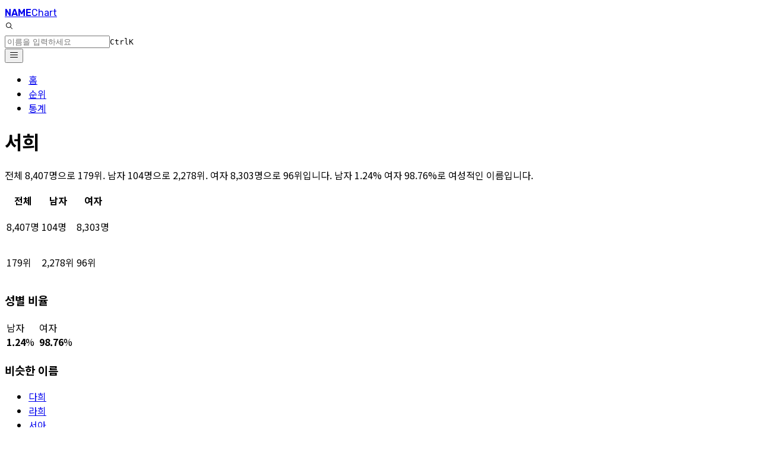

--- FILE ---
content_type: text/html; charset=utf-8
request_url: https://www.namechart.kr/name/%EC%84%9C%ED%9D%AC
body_size: 16508
content:
<!DOCTYPE html><html lang="ko" dir="ltr"><head><meta charSet="utf-8"/><meta name="viewport" content="width=device-width, initial-scale=1"/><link rel="stylesheet" href="/_next/static/chunks/ec42a748986f9baf.css" data-precedence="next"/><link rel="stylesheet" href="/_next/static/chunks/b248a64b0fab20a6.css" data-precedence="next"/><link rel="preload" as="script" fetchPriority="low" href="/_next/static/chunks/268983ca9e2831a7.js"/><script src="/_next/static/chunks/e0c9f99bf92d8d80.js" async=""></script><script src="/_next/static/chunks/ff52e1f2403c0edc.js" async=""></script><script src="/_next/static/chunks/6740f161f60c6ab5.js" async=""></script><script src="/_next/static/chunks/c389c39885fb2676.js" async=""></script><script src="/_next/static/chunks/turbopack-adb7005b4394a57b.js" async=""></script><script src="/_next/static/chunks/ff1a16fafef87110.js" async=""></script><script src="/_next/static/chunks/33cb9157f787b061.js" async=""></script><script src="/_next/static/chunks/3350930baa60b65a.js" async=""></script><script src="/_next/static/chunks/0cb9101adf5041a2.js" async=""></script><script src="/_next/static/chunks/0590bb1e52ea7c0b.js" async=""></script><script src="/_next/static/chunks/ec06d6ba65f367d8.js" async=""></script><script src="/_next/static/chunks/c44b12acfa8c3ee6.js" async=""></script><script src="/_next/static/chunks/64cf4a08e8cd4a1c.js" async=""></script><link rel="preload" href="https://pagead2.googlesyndication.com/pagead/js/adsbygoogle.js?client=ca-pub-6837398896123097" as="script" crossorigin=""/><link rel="preload" href="https://www.googletagmanager.com/gtag/js?id=G-72KZK7Y45K" as="script"/><link rel="preload" href="https://wcs.naver.net/wcslog.js" as="script"/><meta name="next-size-adjust" content=""/><title>서희 - 네임차트</title><meta name="description" content="전체 8,407명으로 179위. 남자 104명으로 2,278위. 여자 8,303명으로 96위입니다. 남자 1.24% 여자 98.76%로 여성적인 이름입니다."/><link rel="manifest" href="/manifest.json"/><meta name="keywords" content="이름 정보, 이름 통계, 이름 순위, 이름 영어, 이름 한자, 이름 비교, 이름 추천, 비슷한 이름, 네임차트"/><meta property="og:title" content="서희 - 네임차트"/><meta property="og:description" content="전체 8,407명으로 179위. 남자 104명으로 2,278위. 여자 8,303명으로 96위입니다. 남자 1.24% 여자 98.76%로 여성적인 이름입니다."/><meta property="og:image" content="https://api.namechart.kr/image/og/%EC%84%9C%ED%9D%AC.png"/><meta property="og:image:width" content="800"/><meta property="og:image:height" content="400"/><meta name="twitter:card" content="summary_large_image"/><meta name="twitter:title" content="서희 - 네임차트"/><meta name="twitter:description" content="전체 8,407명으로 179위. 남자 104명으로 2,278위. 여자 8,303명으로 96위입니다. 남자 1.24% 여자 98.76%로 여성적인 이름입니다."/><meta name="twitter:image" content="https://api.namechart.kr/image/og/%EC%84%9C%ED%9D%AC.png"/><meta name="twitter:image:width" content="800"/><meta name="twitter:image:height" content="400"/><script src="/_next/static/chunks/a6dad97d9634a72d.js" noModule=""></script></head><body class="noto_sans_kr_b47c7f8b-module__VlD8SG__className relative flex min-h-screen flex-col"><div hidden=""><!--$--><!--/$--></div><!--$--><!--/$--><header class="sticky top-0 z-50 w-full border-b bg-background/95 backdrop-blur-sm supports-backdrop-filter:bg-background/60"><div data-state="closed"><div class="container flex min-h-16 items-center justify-between gap-2"><div class="basis-4/12 md:basis-1/3"><a href="/"><span class="rubik_96c3e9be-module__SRwAfq__className text-xl md:text-2xl"><strong>NAME</strong>Chart</span></a></div><div class="flex basis-8/12 items-center justify-stretch gap-2 md:basis-1/3"><form class="w-full"><div class="relative "><div class="absolute left-1 top-1/2 -translate-y-1/2 transform"><svg width="15" height="15" viewBox="0 0 15 15" fill="none" xmlns="http://www.w3.org/2000/svg" class="ml-2 h-4 w-4 shrink-0 opacity-50"><path d="M10 6.5C10 8.433 8.433 10 6.5 10C4.567 10 3 8.433 3 6.5C3 4.567 4.567 3 6.5 3C8.433 3 10 4.567 10 6.5ZM9.30884 10.0159C8.53901 10.6318 7.56251 11 6.5 11C4.01472 11 2 8.98528 2 6.5C2 4.01472 4.01472 2 6.5 2C8.98528 2 11 4.01472 11 6.5C11 7.56251 10.6318 8.53901 10.0159 9.30884L12.8536 12.1464C13.0488 12.3417 13.0488 12.6583 12.8536 12.8536C12.6583 13.0488 12.3417 13.0488 12.1464 12.8536L9.30884 10.0159Z" fill="currentColor" fill-rule="evenodd" clip-rule="evenodd"></path></svg></div><input class="flex h-10 w-full rounded-md border-input px-4 py-2 pl-9 text-base ring-offset-background file:border-0 file:bg-transparent file:text-sm file:font-medium placeholder:text-muted-foreground focus-visible:outline-hidden focus-visible:ring-0 focus-visible:ring-ring focus-visible:ring-offset-0 disabled:cursor-not-allowed disabled:opacity-50 border-0 bg-gray-300/20" placeholder="이름을 입력하세요" value=""/><span class="pointer-events-none absolute right-2 top-1/2 hidden h-5 -translate-y-1/2 transform select-none items-center gap-1 font-mono text-[10px] font-medium text-slate-600 opacity-100 md:flex"><kbd class="rounded border bg-muted px-1 py-0.5">Ctrl</kbd><kbd class="rounded border bg-muted px-1 py-0.5">K</kbd></span></div></form><div class="md:hidden "><button class="inline-flex items-center justify-center whitespace-nowrap rounded-md text-sm font-medium transition-colors focus-visible:outline-hidden focus-visible:ring-1 focus-visible:ring-ring disabled:pointer-events-none disabled:opacity-50 border border-input bg-background shadow-xs hover:bg-accent hover:text-accent-foreground h-10 w-10" aria-label="menu" type="button" aria-controls="radix-_R_1rb_" aria-expanded="false" data-state="closed"><svg width="15" height="15" viewBox="0 0 15 15" fill="none" xmlns="http://www.w3.org/2000/svg" class="h-4 w-4"><path d="M1.5 3C1.22386 3 1 3.22386 1 3.5C1 3.77614 1.22386 4 1.5 4H13.5C13.7761 4 14 3.77614 14 3.5C14 3.22386 13.7761 3 13.5 3H1.5ZM1 7.5C1 7.22386 1.22386 7 1.5 7H13.5C13.7761 7 14 7.22386 14 7.5C14 7.77614 13.7761 8 13.5 8H1.5C1.22386 8 1 7.77614 1 7.5ZM1 11.5C1 11.2239 1.22386 11 1.5 11H13.5C13.7761 11 14 11.2239 14 11.5C14 11.7761 13.7761 12 13.5 12H1.5C1.22386 12 1 11.7761 1 11.5Z" fill="currentColor" fill-rule="evenodd" clip-rule="evenodd"></path></svg></button></div></div><div class="hidden basis-1/3 items-center justify-end md:flex "><nav><ul class="flex items-center justify-end gap-2"><li><a class="inline-flex items-center justify-center whitespace-nowrap rounded-md text-sm font-medium transition-colors focus-visible:outline-hidden focus-visible:ring-1 focus-visible:ring-ring disabled:pointer-events-none disabled:opacity-50 hover:bg-accent hover:text-accent-foreground h-9 px-4 py-2" href="/">홈</a></li><li><a class="inline-flex items-center justify-center whitespace-nowrap rounded-md text-sm font-medium transition-colors focus-visible:outline-hidden focus-visible:ring-1 focus-visible:ring-ring disabled:pointer-events-none disabled:opacity-50 hover:bg-accent hover:text-accent-foreground h-9 px-4 py-2" href="/chart/all">순위</a></li><li><a class="inline-flex items-center justify-center whitespace-nowrap rounded-md text-sm font-medium transition-colors focus-visible:outline-hidden focus-visible:ring-1 focus-visible:ring-ring disabled:pointer-events-none disabled:opacity-50 hover:bg-accent hover:text-accent-foreground h-9 px-4 py-2" href="/stats/all">통계</a></li></ul></nav></div></div><div data-state="closed" id="radix-_R_1rb_" hidden="" class="border-t md:hidden"></div></div></header><main class="flex-1"><div class="container mb-4 flex flex-col pt-8 text-center md:pt-12"><h1 class="text-hero flex justify-center"><span class="font-semibold flex items-baseline before:shrink-0 before:w-[0.75em] before:h-[0.75em] before:rounded-full before:mr-[0.4em] before:bg-gender-female">서희</span></h1><p class="mt-8 rounded border bg-gray-50 p-4 text-sm text-gray-500">전체 8,407명으로 179위. 남자 104명으로 2,278위. 여자 8,303명으로 96위입니다. 남자 1.24% 여자 98.76%로 여성적인 이름입니다.</p><div class="mt-4"><div class="box min-h-[400px] md:min-h-[90px]"><!--$--><ins class="adsbygoogle" style="display:block" data-ad-client="ca-pub-6837398896123097" data-ad-slot="4098786636" data-ad-format="horizontal" data-full-width-responsive="true"></ins><!--/$--></div></div></div><div class="box flex flex-col gap-4"><div class="grid grid-cols-1 gap-4 md:grid-cols-2"><div class="overflow-hidden rounded border bg-card text-card-foreground shadow-xs"><div class="relative w-full overflow-auto"><table class="w-full caption-bottom text-sm h-[145px] table-fixed text-center"><thead class="[&amp;_tr]:border-b"><tr class="border-b transition-colors data-[state=selected]:bg-muted h-12"><th class="bg-gray-50 px-4 py-2 align-middle [&amp;:has([role=checkbox])]:pr-0 *:[[role=checkbox]]:translate-y-[2px] w-1/3 text-center text-base font-bold text-none">전체</th><th class="bg-gray-50 px-4 py-2 align-middle [&amp;:has([role=checkbox])]:pr-0 *:[[role=checkbox]]:translate-y-[2px] w-1/3 text-center text-base font-bold text-none">남자</th><th class="bg-gray-50 px-4 py-2 align-middle [&amp;:has([role=checkbox])]:pr-0 *:[[role=checkbox]]:translate-y-[2px] w-1/3 text-center text-base font-bold text-none">여자</th></tr></thead><tbody class="[&amp;_tr:last-child]:border-0 text-base"><tr class="border-b transition-colors data-[state=selected]:bg-muted border-b-gray-100"><td class="px-4 py-2 align-middle [&amp;:has([role=checkbox])]:pr-0 *:[[role=checkbox]]:translate-y-[2px]"><p>8,407명</p></td><td class="px-4 py-2 align-middle [&amp;:has([role=checkbox])]:pr-0 *:[[role=checkbox]]:translate-y-[2px]"><p>104명</p></td><td class="px-4 py-2 align-middle [&amp;:has([role=checkbox])]:pr-0 *:[[role=checkbox]]:translate-y-[2px]"><p>8,303명</p></td></tr><tr class="border-b transition-colors data-[state=selected]:bg-muted"><td class="px-4 py-2 align-middle [&amp;:has([role=checkbox])]:pr-0 *:[[role=checkbox]]:translate-y-[2px]"><p> <!-- -->179위</p></td><td class="px-4 py-2 align-middle [&amp;:has([role=checkbox])]:pr-0 *:[[role=checkbox]]:translate-y-[2px]"><p> <!-- -->2,278위</p></td><td class="px-4 py-2 align-middle [&amp;:has([role=checkbox])]:pr-0 *:[[role=checkbox]]:translate-y-[2px]"><p> <!-- -->96위</p></td></tr></tbody></table></div></div><div class="overflow-hidden rounded border bg-card text-card-foreground shadow-xs"><div class="flex flex-col border-b p-4"><h3 class="font-semibold leading-none tracking-tight">성별 비율</h3></div><div class="p-4"><table class="w-full table-fixed text-center"><tbody><tr><td><div class="mb-1 text-sm text-gray-500">남자</div><div class="text-gender-male"><strong>1.24</strong>%</div></td><td><div class="flex"><div class="h-[60px]"></div></div></td><td><div class="mb-1 text-sm text-gray-500 ">여자</div><div class="text-gender-female"><strong>98.76</strong>%</div></td></tr></tbody></table></div></div><div class="overflow-hidden rounded border bg-card text-card-foreground shadow-xs"><div class="flex flex-col border-b p-4"><h3 class="font-semibold leading-none tracking-tight">비슷한 이름</h3></div><div class="p-4"><ul class="grid grid-cols-3 gap-3"><li><a class="inline-block rounded bg-gray-50 px-3 py-2 hover:bg-gray-100 w-full" href="/name/다희"><span class="font-semibold flex items-baseline before:shrink-0 before:w-[0.75em] before:h-[0.75em] before:rounded-full before:mr-[0.4em] before:bg-gender-female">다희</span></a></li><li><a class="inline-block rounded bg-gray-50 px-3 py-2 hover:bg-gray-100 w-full" href="/name/라희"><span class="font-semibold flex items-baseline before:shrink-0 before:w-[0.75em] before:h-[0.75em] before:rounded-full before:mr-[0.4em] before:bg-gender-female">라희</span></a></li><li><a class="inline-block rounded bg-gray-50 px-3 py-2 hover:bg-gray-100 w-full" href="/name/서아"><span class="font-semibold flex items-baseline before:shrink-0 before:w-[0.75em] before:h-[0.75em] before:rounded-full before:mr-[0.4em] before:bg-gender-female">서아</span></a></li><li><a class="inline-block rounded bg-gray-50 px-3 py-2 hover:bg-gray-100 w-full" href="/name/서연"><span class="font-semibold flex items-baseline before:shrink-0 before:w-[0.75em] before:h-[0.75em] before:rounded-full before:mr-[0.4em] before:bg-gender-female">서연</span></a></li><li><a class="inline-block rounded bg-gray-50 px-3 py-2 hover:bg-gray-100 w-full" href="/name/서영"><span class="font-semibold flex items-baseline before:shrink-0 before:w-[0.75em] before:h-[0.75em] before:rounded-full before:mr-[0.4em] before:bg-gender-female">서영</span></a></li><li><a class="inline-block rounded bg-gray-50 px-3 py-2 hover:bg-gray-100 w-full" href="/name/서우"><span class="font-semibold flex items-baseline before:shrink-0 before:w-[0.75em] before:h-[0.75em] before:rounded-full before:mr-[0.4em] before:bg-gender-neutral">서우</span></a></li><li><a class="inline-block rounded bg-gray-50 px-3 py-2 hover:bg-gray-100 w-full" href="/name/서윤"><span class="font-semibold flex items-baseline before:shrink-0 before:w-[0.75em] before:h-[0.75em] before:rounded-full before:mr-[0.4em] before:bg-gender-female">서윤</span></a></li><li><a class="inline-block rounded bg-gray-50 px-3 py-2 hover:bg-gray-100 w-full" href="/name/서율"><span class="font-semibold flex items-baseline before:shrink-0 before:w-[0.75em] before:h-[0.75em] before:rounded-full before:mr-[0.4em] before:bg-gender-female">서율</span></a></li><li><a class="inline-block rounded bg-gray-50 px-3 py-2 hover:bg-gray-100 w-full" href="/name/서은"><span class="font-semibold flex items-baseline before:shrink-0 before:w-[0.75em] before:h-[0.75em] before:rounded-full before:mr-[0.4em] before:bg-gender-female">서은</span></a></li><li><a class="inline-block rounded bg-gray-50 px-3 py-2 hover:bg-gray-100 w-full" href="/name/서인"><span class="font-semibold flex items-baseline before:shrink-0 before:w-[0.75em] before:h-[0.75em] before:rounded-full before:mr-[0.4em] before:bg-gender-female">서인</span></a></li><li><a class="inline-block rounded bg-gray-50 px-3 py-2 hover:bg-gray-100 w-full" href="/name/서진"><span class="font-semibold flex items-baseline before:shrink-0 before:w-[0.75em] before:h-[0.75em] before:rounded-full before:mr-[0.4em] before:bg-gender-male">서진</span></a></li><li><a class="inline-block rounded bg-gray-50 px-3 py-2 hover:bg-gray-100 w-full" href="/name/서하"><span class="font-semibold flex items-baseline before:shrink-0 before:w-[0.75em] before:h-[0.75em] before:rounded-full before:mr-[0.4em] before:bg-gender-female">서하</span></a></li><li><a class="inline-block rounded bg-gray-50 px-3 py-2 hover:bg-gray-100 w-full" href="/name/서현"><span class="font-semibold flex items-baseline before:shrink-0 before:w-[0.75em] before:h-[0.75em] before:rounded-full before:mr-[0.4em] before:bg-gender-female">서현</span></a></li><li><a class="inline-block rounded bg-gray-50 px-3 py-2 hover:bg-gray-100 w-full" href="/name/소현"><span class="font-semibold flex items-baseline before:shrink-0 before:w-[0.75em] before:h-[0.75em] before:rounded-full before:mr-[0.4em] before:bg-gender-female">소현</span></a></li><li><a class="inline-block rounded bg-gray-50 px-3 py-2 hover:bg-gray-100 w-full" href="/name/소희"><span class="font-semibold flex items-baseline before:shrink-0 before:w-[0.75em] before:h-[0.75em] before:rounded-full before:mr-[0.4em] before:bg-gender-female">소희</span></a></li><li><a class="inline-block rounded bg-gray-50 px-3 py-2 hover:bg-gray-100 w-full" href="/name/수현"><span class="font-semibold flex items-baseline before:shrink-0 before:w-[0.75em] before:h-[0.75em] before:rounded-full before:mr-[0.4em] before:bg-gender-neutral">수현</span></a></li><li><a class="inline-block rounded bg-gray-50 px-3 py-2 hover:bg-gray-100 w-full" href="/name/시현"><span class="font-semibold flex items-baseline before:shrink-0 before:w-[0.75em] before:h-[0.75em] before:rounded-full before:mr-[0.4em] before:bg-gender-neutral">시현</span></a></li><li><a class="inline-block rounded bg-gray-50 px-3 py-2 hover:bg-gray-100 w-full" href="/name/태희"><span class="font-semibold flex items-baseline before:shrink-0 before:w-[0.75em] before:h-[0.75em] before:rounded-full before:mr-[0.4em] before:bg-gender-female">태희</span></a></li></ul></div></div><div class="overflow-hidden rounded border bg-card text-card-foreground shadow-xs"><div class="border-b p-4 flex flex-row items-center justify-between"><h3 class="font-semibold leading-none tracking-tight">로마자 표기</h3><div class="mt-0 text-sm text-muted-foreground"><span class="select-none text-rose-400">*</span> <!-- -->표준 한국어 로마자 표기법</div></div><div class="p-4"><ul class="grid grid-cols-3 gap-3"><li class="font-semibold">Seohui<span class="select-none text-rose-400">*</span></li><li class="font-semibold">Seohee</li></ul></div></div></div><div><div class="box min-h-[400px] md:min-h-[90px]"><!--$--><ins class="adsbygoogle" style="display:block" data-ad-client="ca-pub-6837398896123097" data-ad-slot="4867417053" data-ad-format="auto" data-full-width-responsive="true"></ins><!--/$--></div></div><div class="overflow-hidden rounded border bg-card text-card-foreground shadow-xs"><div class="flex flex-col border-b p-4"><h3 class="font-semibold leading-none tracking-tight">연도별 인기 순위</h3></div><div class="p-4"><div></div></div></div><div class="overflow-hidden rounded border bg-card text-card-foreground shadow-xs"><div class="flex flex-col border-b p-4"><h3 class="font-semibold leading-none tracking-tight">연도별 출생아 수</h3></div><div class="p-4"><div></div></div></div><div class="overflow-hidden rounded border bg-card text-card-foreground shadow-xs"><div class="flex flex-col border-b p-4"><h3 class="font-semibold leading-none tracking-tight">월별 출생아 수</h3></div><div class="p-4"><div></div></div></div><div class="overflow-hidden rounded border bg-card text-card-foreground shadow-xs"><div class="flex flex-col border-b p-4"><h3 class="font-semibold leading-none tracking-tight">지역별 출생아 수</h3></div><div class="p-4"><div></div></div></div><div><div class="box min-h-[400px] md:min-h-[90px]"><!--$--><ins class="adsbygoogle" style="display:block" data-ad-client="ca-pub-6837398896123097" data-ad-slot="1293993779" data-ad-format="auto" data-full-width-responsive="true"></ins><!--/$--></div></div><div class="grid grid-cols-1 items-start gap-4 md:grid-cols-2"><div class="overflow-hidden rounded border bg-card text-card-foreground shadow-xs"><div class="flex flex-col border-b p-4"><h3 class="font-semibold leading-none tracking-tight">인명용 한자 - 서</h3></div><div class="p-0"><table class="w-full table-fixed"><thead><tr class="border-b bg-gray-50 text-center text-xs font-normal text-gray-500"><th class="w-16 py-2 md:w-20">한자</th><th class="text-left">뜻</th><th class="w-12">획수</th><th class="w-12">획오행</th><th class="w-12">부수</th><th class="w-16 pr-4">자원오행</th></tr></thead><tbody><tr class="border-b border-gray-100 text-center hover:bg-gray-50"><td class="py-2 text-xl">西</td><td class="text-left text-sm">서쪽 서, 서양 서</td><td class="select-none text-sm">6</td><td class="select-none"><div class="flex h-5 w-5 mx-auto items-center justify-center rounded-full text-xs text-white border bg-linear-to-br from-amber-500 to-amber-600 border-amber-600">土</div></td><td class="select-none text-sm">襾</td><td class="select-none pr-4"><div class="flex h-5 w-5 mx-auto items-center justify-center rounded-full text-xs text-white border bg-linear-to-br from-zinc-500 to-zinc-600 border-zinc-600">金</div></td></tr><tr class="border-b border-gray-100 text-center hover:bg-gray-50"><td class="py-2 text-xl">序</td><td class="text-left text-sm">차례 서, 학교 서</td><td class="select-none text-sm">7</td><td class="select-none"><div class="flex h-5 w-5 mx-auto items-center justify-center rounded-full text-xs text-white border bg-linear-to-br from-zinc-500 to-zinc-600 border-zinc-600">金</div></td><td class="select-none text-sm">广</td><td class="select-none pr-4"><div class="flex h-5 w-5 mx-auto items-center justify-center rounded-full text-xs text-white border bg-linear-to-br from-emerald-500 to-emerald-600 border-emerald-600">木</div></td></tr><tr class="border-b border-gray-100 text-center hover:bg-gray-50"><td class="py-2 text-xl">抒</td><td class="text-left text-sm">당길 서, 펼 서</td><td class="select-none text-sm">8</td><td class="select-none"><div class="flex h-5 w-5 mx-auto items-center justify-center rounded-full text-xs text-white border bg-linear-to-br from-zinc-500 to-zinc-600 border-zinc-600">金</div></td><td class="select-none text-sm">手</td><td class="select-none pr-4"><div class="flex h-5 w-5 mx-auto items-center justify-center rounded-full text-xs text-white border bg-linear-to-br from-emerald-500 to-emerald-600 border-emerald-600">木</div></td></tr><tr class="border-b border-gray-100 text-center hover:bg-gray-50"><td class="py-2 text-xl">叙</td><td class="text-left text-sm">敍의 속자(俗字)</td><td class="select-none text-sm">9</td><td class="select-none"><div class="flex h-5 w-5 mx-auto items-center justify-center rounded-full text-xs text-white border bg-linear-to-br from-cyan-500 to-cyan-600 border-cyan-600">水</div></td><td class="select-none text-sm">又</td><td class="select-none pr-4"><div class="flex h-5 w-5 mx-auto items-center justify-center rounded-full text-xs text-white border bg-linear-to-br from-cyan-500 to-cyan-600 border-cyan-600">水</div></td></tr><tr class="border-b border-gray-100 text-center hover:bg-gray-50"><td class="py-2 text-xl">胥</td><td class="text-left text-sm">서로 서, 함께 서</td><td class="select-none text-sm">9</td><td class="select-none"><div class="flex h-5 w-5 mx-auto items-center justify-center rounded-full text-xs text-white border bg-linear-to-br from-cyan-500 to-cyan-600 border-cyan-600">水</div></td><td class="select-none text-sm">肉</td><td class="select-none pr-4"><div class="flex h-5 w-5 mx-auto items-center justify-center rounded-full text-xs text-white border bg-linear-to-br from-cyan-500 to-cyan-600 border-cyan-600">水</div></td></tr><tr class="border-b border-gray-100 text-center hover:bg-gray-50"><td class="py-2 text-xl">徐</td><td class="text-left text-sm">천천히 서, 한가할 서</td><td class="select-none text-sm">10</td><td class="select-none"><div class="flex h-5 w-5 mx-auto items-center justify-center rounded-full text-xs text-white border bg-linear-to-br from-cyan-500 to-cyan-600 border-cyan-600">水</div></td><td class="select-none text-sm">彳</td><td class="select-none pr-4"><div class="flex h-5 w-5 mx-auto items-center justify-center rounded-full text-xs text-white border bg-linear-to-br from-rose-500 to-rose-600 border-rose-600">火</div></td></tr><tr class="border-b border-gray-100 text-center hover:bg-gray-50"><td class="py-2 text-xl">栖</td><td class="text-left text-sm">棲의 속자(俗字)</td><td class="select-none text-sm">10</td><td class="select-none"><div class="flex h-5 w-5 mx-auto items-center justify-center rounded-full text-xs text-white border bg-linear-to-br from-cyan-500 to-cyan-600 border-cyan-600">水</div></td><td class="select-none text-sm">木</td><td class="select-none pr-4"><div class="flex h-5 w-5 mx-auto items-center justify-center rounded-full text-xs text-white border bg-linear-to-br from-emerald-500 to-emerald-600 border-emerald-600">木</div></td></tr><tr class="border-b border-gray-100 text-center hover:bg-gray-50"><td class="py-2 text-xl">書</td><td class="text-left text-sm">쓸 서, 기록할 서</td><td class="select-none text-sm">10</td><td class="select-none"><div class="flex h-5 w-5 mx-auto items-center justify-center rounded-full text-xs text-white border bg-linear-to-br from-cyan-500 to-cyan-600 border-cyan-600">水</div></td><td class="select-none text-sm">曰</td><td class="select-none pr-4"><div class="flex h-5 w-5 mx-auto items-center justify-center rounded-full text-xs text-white border bg-linear-to-br from-emerald-500 to-emerald-600 border-emerald-600">木</div></td></tr><tr class="border-b border-gray-100 text-center hover:bg-gray-50"><td class="py-2 text-xl">恕</td><td class="text-left text-sm">용서할 서, 어질 서</td><td class="select-none text-sm">10</td><td class="select-none"><div class="flex h-5 w-5 mx-auto items-center justify-center rounded-full text-xs text-white border bg-linear-to-br from-cyan-500 to-cyan-600 border-cyan-600">水</div></td><td class="select-none text-sm">心</td><td class="select-none pr-4"><div class="flex h-5 w-5 mx-auto items-center justify-center rounded-full text-xs text-white border bg-linear-to-br from-rose-500 to-rose-600 border-rose-600">火</div></td></tr><tr class="border-b border-gray-100 text-center hover:bg-gray-50"><td class="py-2 text-xl">敍</td><td class="text-left text-sm">차례 서, 베풀 서</td><td class="select-none text-sm">11</td><td class="select-none"><div class="flex h-5 w-5 mx-auto items-center justify-center rounded-full text-xs text-white border bg-linear-to-br from-emerald-500 to-emerald-600 border-emerald-600">木</div></td><td class="select-none text-sm">攴</td><td class="select-none pr-4"><div class="flex h-5 w-5 mx-auto items-center justify-center rounded-full text-xs text-white border bg-linear-to-br from-zinc-500 to-zinc-600 border-zinc-600">金</div></td></tr><tr class="border-b border-gray-100 text-center hover:bg-gray-50"><td class="py-2 text-xl">庶</td><td class="text-left text-sm">여러 서, 무리 서, 백성 서</td><td class="select-none text-sm">11</td><td class="select-none"><div class="flex h-5 w-5 mx-auto items-center justify-center rounded-full text-xs text-white border bg-linear-to-br from-emerald-500 to-emerald-600 border-emerald-600">木</div></td><td class="select-none text-sm">广</td><td class="select-none pr-4"><div class="flex h-5 w-5 mx-auto items-center justify-center rounded-full text-xs text-white border bg-linear-to-br from-emerald-500 to-emerald-600 border-emerald-600">木</div></td></tr><tr class="border-b border-gray-100 text-center hover:bg-gray-50"><td class="py-2 text-xl">黍</td><td class="text-left text-sm">기장쌀 서</td><td class="select-none text-sm">12</td><td class="select-none"><div class="flex h-5 w-5 mx-auto items-center justify-center rounded-full text-xs text-white border bg-linear-to-br from-emerald-500 to-emerald-600 border-emerald-600">木</div></td><td class="select-none text-sm">黍</td><td class="select-none pr-4"><div class="flex h-5 w-5 mx-auto items-center justify-center rounded-full text-xs text-white border bg-linear-to-br from-emerald-500 to-emerald-600 border-emerald-600">木</div></td></tr><tr class="border-b border-gray-100 text-center hover:bg-gray-50"><td class="py-2 text-xl">捿</td><td class="text-left text-sm">살 서, 깃들 서</td><td class="select-none text-sm">12</td><td class="select-none"><div class="flex h-5 w-5 mx-auto items-center justify-center rounded-full text-xs text-white border bg-linear-to-br from-emerald-500 to-emerald-600 border-emerald-600">木</div></td><td class="select-none text-sm">手</td><td class="select-none pr-4"><div class="flex h-5 w-5 mx-auto items-center justify-center rounded-full text-xs text-white border bg-linear-to-br from-emerald-500 to-emerald-600 border-emerald-600">木</div></td></tr><tr class="border-b border-gray-100 text-center hover:bg-gray-50"><td class="py-2 text-xl">棲</td><td class="text-left text-sm">깃들일 서, 살 서</td><td class="select-none text-sm">12</td><td class="select-none"><div class="flex h-5 w-5 mx-auto items-center justify-center rounded-full text-xs text-white border bg-linear-to-br from-emerald-500 to-emerald-600 border-emerald-600">木</div></td><td class="select-none text-sm">木</td><td class="select-none pr-4"><div class="flex h-5 w-5 mx-auto items-center justify-center rounded-full text-xs text-white border bg-linear-to-br from-emerald-500 to-emerald-600 border-emerald-600">木</div></td></tr><tr class="border-b border-gray-100 text-center hover:bg-gray-50"><td class="py-2 text-xl">犀</td><td class="text-left text-sm">무소 서, 무소뿔 서</td><td class="select-none text-sm">12</td><td class="select-none"><div class="flex h-5 w-5 mx-auto items-center justify-center rounded-full text-xs text-white border bg-linear-to-br from-emerald-500 to-emerald-600 border-emerald-600">木</div></td><td class="select-none text-sm">牛</td><td class="select-none pr-4"><div class="flex h-5 w-5 mx-auto items-center justify-center rounded-full text-xs text-white border bg-linear-to-br from-amber-500 to-amber-600 border-amber-600">土</div></td></tr><tr class="border-b border-gray-100 text-center hover:bg-gray-50"><td class="py-2 text-xl">壻</td><td class="text-left text-sm">사위 서, 땅이름 서</td><td class="select-none text-sm">12</td><td class="select-none"><div class="flex h-5 w-5 mx-auto items-center justify-center rounded-full text-xs text-white border bg-linear-to-br from-emerald-500 to-emerald-600 border-emerald-600">木</div></td><td class="select-none text-sm">士</td><td class="select-none pr-4"><div class="flex h-5 w-5 mx-auto items-center justify-center rounded-full text-xs text-white border bg-linear-to-br from-emerald-500 to-emerald-600 border-emerald-600">木</div></td></tr><tr class="border-b border-gray-100 text-center hover:bg-gray-50"><td class="py-2 text-xl">絮</td><td class="text-left text-sm">솜 서, 헌풀솜 서</td><td class="select-none text-sm">12</td><td class="select-none"><div class="flex h-5 w-5 mx-auto items-center justify-center rounded-full text-xs text-white border bg-linear-to-br from-emerald-500 to-emerald-600 border-emerald-600">木</div></td><td class="select-none text-sm">糸</td><td class="select-none pr-4"><div class="flex h-5 w-5 mx-auto items-center justify-center rounded-full text-xs text-white border bg-linear-to-br from-emerald-500 to-emerald-600 border-emerald-600">木</div></td></tr><tr class="border-b border-gray-100 text-center hover:bg-gray-50"><td class="py-2 text-xl">舒</td><td class="text-left text-sm">펼 서, 열릴 서</td><td class="select-none text-sm">12</td><td class="select-none"><div class="flex h-5 w-5 mx-auto items-center justify-center rounded-full text-xs text-white border bg-linear-to-br from-emerald-500 to-emerald-600 border-emerald-600">木</div></td><td class="select-none text-sm">舌</td><td class="select-none pr-4"><div class="flex h-5 w-5 mx-auto items-center justify-center rounded-full text-xs text-white border bg-linear-to-br from-rose-500 to-rose-600 border-rose-600">火</div></td></tr><tr class="border-b border-gray-100 text-center hover:bg-gray-50"><td class="py-2 text-xl">婿</td><td class="text-left text-sm">壻와 동자(同字)</td><td class="select-none text-sm">12</td><td class="select-none"><div class="flex h-5 w-5 mx-auto items-center justify-center rounded-full text-xs text-white border bg-linear-to-br from-emerald-500 to-emerald-600 border-emerald-600">木</div></td><td class="select-none text-sm">女</td><td class="select-none pr-4"><div class="flex h-5 w-5 mx-auto items-center justify-center rounded-full text-xs text-white border bg-linear-to-br from-amber-500 to-amber-600 border-amber-600">土</div></td></tr><tr class="border-b border-gray-100 text-center hover:bg-gray-50"><td class="py-2 text-xl">鼠</td><td class="text-left text-sm">쥐 서, 근심할 서</td><td class="select-none text-sm">13</td><td class="select-none"><div class="flex h-5 w-5 mx-auto items-center justify-center rounded-full text-xs text-white border bg-linear-to-br from-rose-500 to-rose-600 border-rose-600">火</div></td><td class="select-none text-sm">鼠</td><td class="select-none pr-4"><div class="flex h-5 w-5 mx-auto items-center justify-center rounded-full text-xs text-white border bg-linear-to-br from-emerald-500 to-emerald-600 border-emerald-600">木</div></td></tr><tr class="border-b border-gray-100 text-center hover:bg-gray-50"><td class="py-2 text-xl">㥠</td><td class="text-left text-sm">지혜로울 서</td><td class="select-none text-sm">13</td><td class="select-none"><div class="flex h-5 w-5 mx-auto items-center justify-center rounded-full text-xs text-white border bg-linear-to-br from-rose-500 to-rose-600 border-rose-600">火</div></td><td class="select-none text-sm">心</td><td class="select-none pr-4"><div class="flex h-5 w-5 mx-auto items-center justify-center rounded-full text-xs text-white border bg-linear-to-br from-rose-500 to-rose-600 border-rose-600">火</div></td></tr><tr class="border-b border-gray-100 text-center hover:bg-gray-50"><td class="py-2 text-xl">筮</td><td class="text-left text-sm">점대 서, 점칠 서</td><td class="select-none text-sm">13</td><td class="select-none"><div class="flex h-5 w-5 mx-auto items-center justify-center rounded-full text-xs text-white border bg-linear-to-br from-rose-500 to-rose-600 border-rose-600">火</div></td><td class="select-none text-sm">竹</td><td class="select-none pr-4"><div class="flex h-5 w-5 mx-auto items-center justify-center rounded-full text-xs text-white border bg-linear-to-br from-emerald-500 to-emerald-600 border-emerald-600">木</div></td></tr><tr class="border-b border-gray-100 text-center hover:bg-gray-50"><td class="py-2 text-xl">暑</td><td class="text-left text-sm">더위 서, 여름 서</td><td class="select-none text-sm">13</td><td class="select-none"><div class="flex h-5 w-5 mx-auto items-center justify-center rounded-full text-xs text-white border bg-linear-to-br from-rose-500 to-rose-600 border-rose-600">火</div></td><td class="select-none text-sm">日</td><td class="select-none pr-4"><div class="flex h-5 w-5 mx-auto items-center justify-center rounded-full text-xs text-white border bg-linear-to-br from-rose-500 to-rose-600 border-rose-600">火</div></td></tr><tr class="border-b border-gray-100 text-center hover:bg-gray-50"><td class="py-2 text-xl">墅</td><td class="text-left text-sm">농막 서, 들 서</td><td class="select-none text-sm">14</td><td class="select-none"><div class="flex h-5 w-5 mx-auto items-center justify-center rounded-full text-xs text-white border bg-linear-to-br from-rose-500 to-rose-600 border-rose-600">火</div></td><td class="select-none text-sm">土</td><td class="select-none pr-4"><div class="flex h-5 w-5 mx-auto items-center justify-center rounded-full text-xs text-white border bg-linear-to-br from-amber-500 to-amber-600 border-amber-600">土</div></td></tr><tr class="border-b border-gray-100 text-center hover:bg-gray-50"><td class="py-2 text-xl">瑞</td><td class="text-left text-sm">상서 서, 경사 서</td><td class="select-none text-sm">14</td><td class="select-none"><div class="flex h-5 w-5 mx-auto items-center justify-center rounded-full text-xs text-white border bg-linear-to-br from-rose-500 to-rose-600 border-rose-600">火</div></td><td class="select-none text-sm">玉</td><td class="select-none pr-4"><div class="flex h-5 w-5 mx-auto items-center justify-center rounded-full text-xs text-white border bg-linear-to-br from-zinc-500 to-zinc-600 border-zinc-600">金</div></td></tr><tr class="border-b border-gray-100 text-center hover:bg-gray-50"><td class="py-2 text-xl">誓</td><td class="text-left text-sm">맹서할 서, 경계할 서</td><td class="select-none text-sm">14</td><td class="select-none"><div class="flex h-5 w-5 mx-auto items-center justify-center rounded-full text-xs text-white border bg-linear-to-br from-rose-500 to-rose-600 border-rose-600">火</div></td><td class="select-none text-sm">言</td><td class="select-none pr-4"><div class="flex h-5 w-5 mx-auto items-center justify-center rounded-full text-xs text-white border bg-linear-to-br from-zinc-500 to-zinc-600 border-zinc-600">金</div></td></tr><tr class="border-b border-gray-100 text-center hover:bg-gray-50"><td class="py-2 text-xl">逝</td><td class="text-left text-sm">갈 서, 떠날 서</td><td class="select-none text-sm">14</td><td class="select-none"><div class="flex h-5 w-5 mx-auto items-center justify-center rounded-full text-xs text-white border bg-linear-to-br from-rose-500 to-rose-600 border-rose-600">火</div></td><td class="select-none text-sm">辵</td><td class="select-none pr-4"><div class="flex h-5 w-5 mx-auto items-center justify-center rounded-full text-xs text-white border bg-linear-to-br from-amber-500 to-amber-600 border-amber-600">土</div></td></tr><tr class="border-b border-gray-100 text-center hover:bg-gray-50"><td class="py-2 text-xl">署</td><td class="text-left text-sm">관청 서, 대신일볼 서</td><td class="select-none text-sm">15</td><td class="select-none"><div class="flex h-5 w-5 mx-auto items-center justify-center rounded-full text-xs text-white border bg-linear-to-br from-amber-500 to-amber-600 border-amber-600">土</div></td><td class="select-none text-sm">网</td><td class="select-none pr-4"><div class="flex h-5 w-5 mx-auto items-center justify-center rounded-full text-xs text-white border bg-linear-to-br from-emerald-500 to-emerald-600 border-emerald-600">木</div></td></tr><tr class="border-b border-gray-100 text-center hover:bg-gray-50"><td class="py-2 text-xl">鋤</td><td class="text-left text-sm">호미 서, 김맬 서</td><td class="select-none text-sm">15</td><td class="select-none"><div class="flex h-5 w-5 mx-auto items-center justify-center rounded-full text-xs text-white border bg-linear-to-br from-amber-500 to-amber-600 border-amber-600">土</div></td><td class="select-none text-sm">金</td><td class="select-none pr-4"><div class="flex h-5 w-5 mx-auto items-center justify-center rounded-full text-xs text-white border bg-linear-to-br from-zinc-500 to-zinc-600 border-zinc-600">金</div></td></tr><tr class="border-b border-gray-100 text-center hover:bg-gray-50"><td class="py-2 text-xl">緖</td><td class="text-left text-sm">실마리 서, 나머지 서</td><td class="select-none text-sm">15</td><td class="select-none"><div class="flex h-5 w-5 mx-auto items-center justify-center rounded-full text-xs text-white border bg-linear-to-br from-amber-500 to-amber-600 border-amber-600">土</div></td><td class="select-none text-sm">糸</td><td class="select-none pr-4"><div class="flex h-5 w-5 mx-auto items-center justify-center rounded-full text-xs text-white border bg-linear-to-br from-emerald-500 to-emerald-600 border-emerald-600">木</div></td></tr><tr class="border-b border-gray-100 text-center hover:bg-gray-50"><td class="py-2 text-xl">諝</td><td class="text-left text-sm">슬기로울 서</td><td class="select-none text-sm">16</td><td class="select-none"><div class="flex h-5 w-5 mx-auto items-center justify-center rounded-full text-xs text-white border bg-linear-to-br from-amber-500 to-amber-600 border-amber-600">土</div></td><td class="select-none text-sm">言</td><td class="select-none pr-4"><div class="flex h-5 w-5 mx-auto items-center justify-center rounded-full text-xs text-white border bg-linear-to-br from-zinc-500 to-zinc-600 border-zinc-600">金</div></td></tr><tr class="border-b border-gray-100 text-center hover:bg-gray-50"><td class="py-2 text-xl">嶼</td><td class="text-left text-sm">섬 서, 작은섬 서</td><td class="select-none text-sm">17</td><td class="select-none"><div class="flex h-5 w-5 mx-auto items-center justify-center rounded-full text-xs text-white border bg-linear-to-br from-zinc-500 to-zinc-600 border-zinc-600">金</div></td><td class="select-none text-sm">山</td><td class="select-none pr-4"><div class="flex h-5 w-5 mx-auto items-center justify-center rounded-full text-xs text-white border bg-linear-to-br from-amber-500 to-amber-600 border-amber-600">土</div></td></tr><tr class="border-b border-gray-100 text-center hover:bg-gray-50"><td class="py-2 text-xl">曙</td><td class="text-left text-sm">새벽 서, 동이틀 서</td><td class="select-none text-sm">18</td><td class="select-none"><div class="flex h-5 w-5 mx-auto items-center justify-center rounded-full text-xs text-white border bg-linear-to-br from-zinc-500 to-zinc-600 border-zinc-600">金</div></td><td class="select-none text-sm">日</td><td class="select-none pr-4"><div class="flex h-5 w-5 mx-auto items-center justify-center rounded-full text-xs text-white border bg-linear-to-br from-rose-500 to-rose-600 border-rose-600">火</div></td></tr><tr class="border-b border-gray-100 text-center hover:bg-gray-50"><td class="py-2 text-xl">薯</td><td class="text-left text-sm">참마 서, 산약 서</td><td class="select-none text-sm">20</td><td class="select-none"><div class="flex h-5 w-5 mx-auto items-center justify-center rounded-full text-xs text-white border bg-linear-to-br from-cyan-500 to-cyan-600 border-cyan-600">水</div></td><td class="select-none text-sm">艸</td><td class="select-none pr-4"><div class="flex h-5 w-5 mx-auto items-center justify-center rounded-full text-xs text-white border bg-linear-to-br from-emerald-500 to-emerald-600 border-emerald-600">木</div></td></tr></tbody></table></div></div><div class="overflow-hidden rounded border bg-card text-card-foreground shadow-xs"><div class="flex flex-col border-b p-4"><h3 class="font-semibold leading-none tracking-tight">인명용 한자 - 희</h3></div><div class="p-0"><table class="w-full table-fixed"><thead><tr class="border-b bg-gray-50 text-center text-xs font-normal text-gray-500"><th class="w-16 py-2 md:w-20">한자</th><th class="text-left">뜻</th><th class="w-12">획수</th><th class="w-12">획오행</th><th class="w-12">부수</th><th class="w-16 pr-4">자원오행</th></tr></thead><tbody><tr class="border-b border-gray-100 text-center hover:bg-gray-50"><td class="py-2 text-xl">希</td><td class="text-left text-sm">바랄 희, 드물 희</td><td class="select-none text-sm">7</td><td class="select-none"><div class="flex h-5 w-5 mx-auto items-center justify-center rounded-full text-xs text-white border bg-linear-to-br from-zinc-500 to-zinc-600 border-zinc-600">金</div></td><td class="select-none text-sm">巾</td><td class="select-none pr-4"><div class="flex h-5 w-5 mx-auto items-center justify-center rounded-full text-xs text-white border bg-linear-to-br from-emerald-500 to-emerald-600 border-emerald-600">木</div></td></tr><tr class="border-b border-gray-100 text-center hover:bg-gray-50"><td class="py-2 text-xl">俙</td><td class="text-left text-sm">비슷할 희, 희미할 희</td><td class="select-none text-sm">9</td><td class="select-none"><div class="flex h-5 w-5 mx-auto items-center justify-center rounded-full text-xs text-white border bg-linear-to-br from-cyan-500 to-cyan-600 border-cyan-600">水</div></td><td class="select-none text-sm">人</td><td class="select-none pr-4"><div class="flex h-5 w-5 mx-auto items-center justify-center rounded-full text-xs text-white border bg-linear-to-br from-rose-500 to-rose-600 border-rose-600">火</div></td></tr><tr class="border-b border-gray-100 text-center hover:bg-gray-50"><td class="py-2 text-xl">姬</td><td class="text-left text-sm">계집 희, 아가씨 희</td><td class="select-none text-sm">9</td><td class="select-none"><div class="flex h-5 w-5 mx-auto items-center justify-center rounded-full text-xs text-white border bg-linear-to-br from-cyan-500 to-cyan-600 border-cyan-600">水</div></td><td class="select-none text-sm">女</td><td class="select-none pr-4"><div class="flex h-5 w-5 mx-auto items-center justify-center rounded-full text-xs text-white border bg-linear-to-br from-amber-500 to-amber-600 border-amber-600">土</div></td></tr><tr class="border-b border-gray-100 text-center hover:bg-gray-50"><td class="py-2 text-xl">晞</td><td class="text-left text-sm">마를 희, 햇살 희</td><td class="select-none text-sm">11</td><td class="select-none"><div class="flex h-5 w-5 mx-auto items-center justify-center rounded-full text-xs text-white border bg-linear-to-br from-emerald-500 to-emerald-600 border-emerald-600">木</div></td><td class="select-none text-sm">日</td><td class="select-none pr-4"><div class="flex h-5 w-5 mx-auto items-center justify-center rounded-full text-xs text-white border bg-linear-to-br from-rose-500 to-rose-600 border-rose-600">火</div></td></tr><tr class="border-b border-gray-100 text-center hover:bg-gray-50"><td class="py-2 text-xl">喜</td><td class="text-left text-sm">기쁠 희, 즐거울 희</td><td class="select-none text-sm">12</td><td class="select-none"><div class="flex h-5 w-5 mx-auto items-center justify-center rounded-full text-xs text-white border bg-linear-to-br from-emerald-500 to-emerald-600 border-emerald-600">木</div></td><td class="select-none text-sm">口</td><td class="select-none pr-4"><div class="flex h-5 w-5 mx-auto items-center justify-center rounded-full text-xs text-white border bg-linear-to-br from-cyan-500 to-cyan-600 border-cyan-600">水</div></td></tr><tr class="border-b border-gray-100 text-center hover:bg-gray-50"><td class="py-2 text-xl">稀</td><td class="text-left text-sm">성길 희, 드물 희</td><td class="select-none text-sm">12</td><td class="select-none"><div class="flex h-5 w-5 mx-auto items-center justify-center rounded-full text-xs text-white border bg-linear-to-br from-emerald-500 to-emerald-600 border-emerald-600">木</div></td><td class="select-none text-sm">禾</td><td class="select-none pr-4"><div class="flex h-5 w-5 mx-auto items-center justify-center rounded-full text-xs text-white border bg-linear-to-br from-emerald-500 to-emerald-600 border-emerald-600">木</div></td></tr><tr class="border-b border-gray-100 text-center hover:bg-gray-50"><td class="py-2 text-xl">熙</td><td class="text-left text-sm">빛날 희, 일어날 희</td><td class="select-none text-sm">13</td><td class="select-none"><div class="flex h-5 w-5 mx-auto items-center justify-center rounded-full text-xs text-white border bg-linear-to-br from-rose-500 to-rose-600 border-rose-600">火</div></td><td class="select-none text-sm">火</td><td class="select-none pr-4"><div class="flex h-5 w-5 mx-auto items-center justify-center rounded-full text-xs text-white border bg-linear-to-br from-rose-500 to-rose-600 border-rose-600">火</div></td></tr><tr class="border-b border-gray-100 text-center hover:bg-gray-50"><td class="py-2 text-xl">僖</td><td class="text-left text-sm">즐거울 희, 기꺼울 희</td><td class="select-none text-sm">14</td><td class="select-none"><div class="flex h-5 w-5 mx-auto items-center justify-center rounded-full text-xs text-white border bg-linear-to-br from-rose-500 to-rose-600 border-rose-600">火</div></td><td class="select-none text-sm">人</td><td class="select-none pr-4"><div class="flex h-5 w-5 mx-auto items-center justify-center rounded-full text-xs text-white border bg-linear-to-br from-rose-500 to-rose-600 border-rose-600">火</div></td></tr><tr class="border-b border-gray-100 text-center hover:bg-gray-50"><td class="py-2 text-xl">嬉</td><td class="text-left text-sm">즐거울 희, 놀 희</td><td class="select-none text-sm">15</td><td class="select-none"><div class="flex h-5 w-5 mx-auto items-center justify-center rounded-full text-xs text-white border bg-linear-to-br from-amber-500 to-amber-600 border-amber-600">土</div></td><td class="select-none text-sm">女</td><td class="select-none pr-4"><div class="flex h-5 w-5 mx-auto items-center justify-center rounded-full text-xs text-white border bg-linear-to-br from-amber-500 to-amber-600 border-amber-600">土</div></td></tr><tr class="border-b border-gray-100 text-center hover:bg-gray-50"><td class="py-2 text-xl">凞</td><td class="text-left text-sm">빛날 희, 일어날 희</td><td class="select-none text-sm">15</td><td class="select-none"><div class="flex h-5 w-5 mx-auto items-center justify-center rounded-full text-xs text-white border bg-linear-to-br from-amber-500 to-amber-600 border-amber-600">土</div></td><td class="select-none text-sm">冫</td><td class="select-none pr-4"><div class="flex h-5 w-5 mx-auto items-center justify-center rounded-full text-xs text-white border bg-linear-to-br from-cyan-500 to-cyan-600 border-cyan-600">水</div></td></tr><tr class="border-b border-gray-100 text-center hover:bg-gray-50"><td class="py-2 text-xl">戱</td><td class="text-left text-sm">탄식할 희, 희롱할 희</td><td class="select-none text-sm">16</td><td class="select-none"><div class="flex h-5 w-5 mx-auto items-center justify-center rounded-full text-xs text-white border bg-linear-to-br from-amber-500 to-amber-600 border-amber-600">土</div></td><td class="select-none text-sm">戈</td><td class="select-none pr-4"><div class="flex h-5 w-5 mx-auto items-center justify-center rounded-full text-xs text-white border bg-linear-to-br from-zinc-500 to-zinc-600 border-zinc-600">金</div></td></tr><tr class="border-b border-gray-100 text-center hover:bg-gray-50"><td class="py-2 text-xl">羲</td><td class="text-left text-sm">숨 희, 화할 희, 기운 희</td><td class="select-none text-sm">16</td><td class="select-none"><div class="flex h-5 w-5 mx-auto items-center justify-center rounded-full text-xs text-white border bg-linear-to-br from-amber-500 to-amber-600 border-amber-600">土</div></td><td class="select-none text-sm">辛</td><td class="select-none pr-4"><div class="flex h-5 w-5 mx-auto items-center justify-center rounded-full text-xs text-white border bg-linear-to-br from-amber-500 to-amber-600 border-amber-600">土</div></td></tr><tr class="border-b border-gray-100 text-center hover:bg-gray-50"><td class="py-2 text-xl">噫</td><td class="text-left text-sm">느낄 희, 탄식할 희</td><td class="select-none text-sm">16</td><td class="select-none"><div class="flex h-5 w-5 mx-auto items-center justify-center rounded-full text-xs text-white border bg-linear-to-br from-amber-500 to-amber-600 border-amber-600">土</div></td><td class="select-none text-sm">口</td><td class="select-none pr-4"><div class="flex h-5 w-5 mx-auto items-center justify-center rounded-full text-xs text-white border bg-linear-to-br from-cyan-500 to-cyan-600 border-cyan-600">水</div></td></tr><tr class="border-b border-gray-100 text-center hover:bg-gray-50"><td class="py-2 text-xl">憘</td><td class="text-left text-sm">성할 희, 아름다울 희</td><td class="select-none text-sm">16</td><td class="select-none"><div class="flex h-5 w-5 mx-auto items-center justify-center rounded-full text-xs text-white border bg-linear-to-br from-amber-500 to-amber-600 border-amber-600">土</div></td><td class="select-none text-sm">心</td><td class="select-none pr-4"><div class="flex h-5 w-5 mx-auto items-center justify-center rounded-full text-xs text-white border bg-linear-to-br from-rose-500 to-rose-600 border-rose-600">火</div></td></tr><tr class="border-b border-gray-100 text-center hover:bg-gray-50"><td class="py-2 text-xl">憙</td><td class="text-left text-sm">기뻐할 희, 좋아할 희</td><td class="select-none text-sm">16</td><td class="select-none"><div class="flex h-5 w-5 mx-auto items-center justify-center rounded-full text-xs text-white border bg-linear-to-br from-amber-500 to-amber-600 border-amber-600">土</div></td><td class="select-none text-sm">心</td><td class="select-none pr-4"><div class="flex h-5 w-5 mx-auto items-center justify-center rounded-full text-xs text-white border bg-linear-to-br from-rose-500 to-rose-600 border-rose-600">火</div></td></tr><tr class="border-b border-gray-100 text-center hover:bg-gray-50"><td class="py-2 text-xl">熹</td><td class="text-left text-sm">성할 희, 아름다울 희</td><td class="select-none text-sm">16</td><td class="select-none"><div class="flex h-5 w-5 mx-auto items-center justify-center rounded-full text-xs text-white border bg-linear-to-br from-amber-500 to-amber-600 border-amber-600">土</div></td><td class="select-none text-sm">火</td><td class="select-none pr-4"><div class="flex h-5 w-5 mx-auto items-center justify-center rounded-full text-xs text-white border bg-linear-to-br from-rose-500 to-rose-600 border-rose-600">火</div></td></tr><tr class="border-b border-gray-100 text-center hover:bg-gray-50"><td class="py-2 text-xl">熺</td><td class="text-left text-sm">성할 희, 희미할 희</td><td class="select-none text-sm">16</td><td class="select-none"><div class="flex h-5 w-5 mx-auto items-center justify-center rounded-full text-xs text-white border bg-linear-to-br from-amber-500 to-amber-600 border-amber-600">土</div></td><td class="select-none text-sm">火</td><td class="select-none pr-4"><div class="flex h-5 w-5 mx-auto items-center justify-center rounded-full text-xs text-white border bg-linear-to-br from-rose-500 to-rose-600 border-rose-600">火</div></td></tr><tr class="border-b border-gray-100 text-center hover:bg-gray-50"><td class="py-2 text-xl">禧</td><td class="text-left text-sm">복 희, 길할 희</td><td class="select-none text-sm">17</td><td class="select-none"><div class="flex h-5 w-5 mx-auto items-center justify-center rounded-full text-xs text-white border bg-linear-to-br from-zinc-500 to-zinc-600 border-zinc-600">金</div></td><td class="select-none text-sm">示</td><td class="select-none pr-4"><div class="flex h-5 w-5 mx-auto items-center justify-center rounded-full text-xs text-white border bg-linear-to-br from-emerald-500 to-emerald-600 border-emerald-600">木</div></td></tr><tr class="border-b border-gray-100 text-center hover:bg-gray-50"><td class="py-2 text-xl">曦</td><td class="text-left text-sm">햇빛 희, 빛날 희</td><td class="select-none text-sm">20</td><td class="select-none"><div class="flex h-5 w-5 mx-auto items-center justify-center rounded-full text-xs text-white border bg-linear-to-br from-cyan-500 to-cyan-600 border-cyan-600">水</div></td><td class="select-none text-sm">日</td><td class="select-none pr-4"><div class="flex h-5 w-5 mx-auto items-center justify-center rounded-full text-xs text-white border bg-linear-to-br from-rose-500 to-rose-600 border-rose-600">火</div></td></tr><tr class="border-b border-gray-100 text-center hover:bg-gray-50"><td class="py-2 text-xl">爔</td><td class="text-left text-sm">불 희, 햇빛 희</td><td class="select-none text-sm">20</td><td class="select-none"><div class="flex h-5 w-5 mx-auto items-center justify-center rounded-full text-xs text-white border bg-linear-to-br from-cyan-500 to-cyan-600 border-cyan-600">水</div></td><td class="select-none text-sm">火</td><td class="select-none pr-4"><div class="flex h-5 w-5 mx-auto items-center justify-center rounded-full text-xs text-white border bg-linear-to-br from-rose-500 to-rose-600 border-rose-600">火</div></td></tr><tr class="border-b border-gray-100 text-center hover:bg-gray-50"><td class="py-2 text-xl">犧</td><td class="text-left text-sm">희생 희</td><td class="select-none text-sm">20</td><td class="select-none"><div class="flex h-5 w-5 mx-auto items-center justify-center rounded-full text-xs text-white border bg-linear-to-br from-cyan-500 to-cyan-600 border-cyan-600">水</div></td><td class="select-none text-sm">牛</td><td class="select-none pr-4"><div class="flex h-5 w-5 mx-auto items-center justify-center rounded-full text-xs text-white border bg-linear-to-br from-amber-500 to-amber-600 border-amber-600">土</div></td></tr><tr class="border-b border-gray-100 text-center hover:bg-gray-50"><td class="py-2 text-xl">囍</td><td class="text-left text-sm">쌍희 희</td><td class="select-none text-sm">22</td><td class="select-none"><div class="flex h-5 w-5 mx-auto items-center justify-center rounded-full text-xs text-white border bg-linear-to-br from-emerald-500 to-emerald-600 border-emerald-600">木</div></td><td class="select-none text-sm">口</td><td class="select-none pr-4"><div class="flex h-5 w-5 mx-auto items-center justify-center rounded-full text-xs text-white border bg-linear-to-br from-cyan-500 to-cyan-600 border-cyan-600">水</div></td></tr></tbody></table></div></div></div><div class="md:mb-4"><div class="box min-h-[400px] md:min-h-[90px]"><!--$--><ins class="adsbygoogle" style="display:block" data-ad-client="ca-pub-6837398896123097" data-ad-slot="4758273940" data-ad-format="auto" data-full-width-responsive="true"></ins><!--/$--></div></div></div><!--$--><!--/$--></main><footer class="border-t py-4"><div class="container flex items-center justify-between gap-2"><p>© <!-- -->2026<!-- --> <span class="rubik_96c3e9be-module__SRwAfq__className text-base"><strong>NAME</strong>Chart</span></p><a class="inline-flex items-center justify-center whitespace-nowrap rounded-md text-sm font-medium transition-colors focus-visible:outline-hidden focus-visible:ring-1 focus-visible:ring-ring disabled:pointer-events-none disabled:opacity-50 hover:bg-accent hover:text-accent-foreground h-9 px-4 py-2" href="mailto:namechartkr@gmail.com">문의하기</a></div></footer><script src="/_next/static/chunks/268983ca9e2831a7.js" id="_R_" async=""></script><script>(self.__next_f=self.__next_f||[]).push([0])</script><script>self.__next_f.push([1,"1:\"$Sreact.fragment\"\n3:I[39756,[\"/_next/static/chunks/ff1a16fafef87110.js\",\"/_next/static/chunks/33cb9157f787b061.js\"],\"default\"]\n4:I[37457,[\"/_next/static/chunks/ff1a16fafef87110.js\",\"/_next/static/chunks/33cb9157f787b061.js\"],\"default\"]\n6:I[97367,[\"/_next/static/chunks/ff1a16fafef87110.js\",\"/_next/static/chunks/33cb9157f787b061.js\"],\"OutletBoundary\"]\n7:\"$Sreact.suspense\"\n9:I[97367,[\"/_next/static/chunks/ff1a16fafef87110.js\",\"/_next/static/chunks/33cb9157f787b061.js\"],\"ViewportBoundary\"]\nb:I[97367,[\"/_next/static/chunks/ff1a16fafef87110.js\",\"/_next/static/chunks/33cb9157f787b061.js\"],\"MetadataBoundary\"]\nd:I[68027,[\"/_next/static/chunks/ff1a16fafef87110.js\",\"/_next/static/chunks/33cb9157f787b061.js\"],\"default\"]\n:HL[\"/_next/static/chunks/ec42a748986f9baf.css\",\"style\"]\n:HL[\"/_next/static/chunks/b248a64b0fab20a6.css\",\"style\"]\n:HL[\"/_next/static/media/c9f6ebf08ddd616b.p.8e1a882d.woff2\",\"font\",{\"crossOrigin\":\"\",\"type\":\"font/woff2\"}]\n:HL[\"/_next/static/media/fca78c2ee6cec166-s.p.11a55858.woff2\",\"font\",{\"crossOrigin\":\"\",\"type\":\"font/woff2\"}]\n"])</script><script>self.__next_f.push([1,"0:{\"P\":null,\"b\":\"byjIqGHwhDodl23ZIWs1D\",\"c\":[\"\",\"name\",\"%EC%84%9C%ED%9D%AC\"],\"q\":\"\",\"i\":false,\"f\":[[[\"\",{\"children\":[\"name\",{\"children\":[[\"name\",\"%EC%84%9C%ED%9D%AC\",\"d\"],{\"children\":[\"__PAGE__\",{}]}]}]},\"$undefined\",\"$undefined\",true],[[\"$\",\"$1\",\"c\",{\"children\":[[[\"$\",\"link\",\"0\",{\"rel\":\"stylesheet\",\"href\":\"/_next/static/chunks/ec42a748986f9baf.css\",\"precedence\":\"next\",\"crossOrigin\":\"$undefined\",\"nonce\":\"$undefined\"}],[\"$\",\"link\",\"1\",{\"rel\":\"stylesheet\",\"href\":\"/_next/static/chunks/b248a64b0fab20a6.css\",\"precedence\":\"next\",\"crossOrigin\":\"$undefined\",\"nonce\":\"$undefined\"}],[\"$\",\"script\",\"script-0\",{\"src\":\"/_next/static/chunks/3350930baa60b65a.js\",\"async\":true,\"nonce\":\"$undefined\"}],[\"$\",\"script\",\"script-1\",{\"src\":\"/_next/static/chunks/0cb9101adf5041a2.js\",\"async\":true,\"nonce\":\"$undefined\"}],[\"$\",\"script\",\"script-2\",{\"src\":\"/_next/static/chunks/0590bb1e52ea7c0b.js\",\"async\":true,\"nonce\":\"$undefined\"}],[\"$\",\"script\",\"script-3\",{\"src\":\"/_next/static/chunks/ec06d6ba65f367d8.js\",\"async\":true,\"nonce\":\"$undefined\"}]],\"$L2\"]}],{\"children\":[[\"$\",\"$1\",\"c\",{\"children\":[null,[\"$\",\"$L3\",null,{\"parallelRouterKey\":\"children\",\"error\":\"$undefined\",\"errorStyles\":\"$undefined\",\"errorScripts\":\"$undefined\",\"template\":[\"$\",\"$L4\",null,{}],\"templateStyles\":\"$undefined\",\"templateScripts\":\"$undefined\",\"notFound\":\"$undefined\",\"forbidden\":\"$undefined\",\"unauthorized\":\"$undefined\"}]]}],{\"children\":[[\"$\",\"$1\",\"c\",{\"children\":[null,[\"$\",\"$L3\",null,{\"parallelRouterKey\":\"children\",\"error\":\"$undefined\",\"errorStyles\":\"$undefined\",\"errorScripts\":\"$undefined\",\"template\":[\"$\",\"$L4\",null,{}],\"templateStyles\":\"$undefined\",\"templateScripts\":\"$undefined\",\"notFound\":\"$undefined\",\"forbidden\":\"$undefined\",\"unauthorized\":\"$undefined\"}]]}],{\"children\":[[\"$\",\"$1\",\"c\",{\"children\":[\"$L5\",[[\"$\",\"script\",\"script-0\",{\"src\":\"/_next/static/chunks/c44b12acfa8c3ee6.js\",\"async\":true,\"nonce\":\"$undefined\"}],[\"$\",\"script\",\"script-1\",{\"src\":\"/_next/static/chunks/64cf4a08e8cd4a1c.js\",\"async\":true,\"nonce\":\"$undefined\"}]],[\"$\",\"$L6\",null,{\"children\":[\"$\",\"$7\",null,{\"name\":\"Next.MetadataOutlet\",\"children\":\"$@8\"}]}]]}],{},null,false,false]},null,false,false]},null,false,false]},null,false,false],[\"$\",\"$1\",\"h\",{\"children\":[null,[\"$\",\"$L9\",null,{\"children\":\"$@a\"}],[\"$\",\"div\",null,{\"hidden\":true,\"children\":[\"$\",\"$Lb\",null,{\"children\":[\"$\",\"$7\",null,{\"name\":\"Next.Metadata\",\"children\":\"$@c\"}]}]}],[\"$\",\"meta\",null,{\"name\":\"next-size-adjust\",\"content\":\"\"}]]}],false]],\"m\":\"$undefined\",\"G\":[\"$d\",[]],\"S\":false}\n"])</script><script>self.__next_f.push([1,"a:[[\"$\",\"meta\",\"0\",{\"charSet\":\"utf-8\"}],[\"$\",\"meta\",\"1\",{\"name\":\"viewport\",\"content\":\"width=device-width, initial-scale=1\"}]]\n"])</script><script>self.__next_f.push([1,"e:I[79520,[\"/_next/static/chunks/3350930baa60b65a.js\",\"/_next/static/chunks/0cb9101adf5041a2.js\",\"/_next/static/chunks/0590bb1e52ea7c0b.js\",\"/_next/static/chunks/ec06d6ba65f367d8.js\"],\"\"]\nf:I[90181,[\"/_next/static/chunks/3350930baa60b65a.js\",\"/_next/static/chunks/0cb9101adf5041a2.js\",\"/_next/static/chunks/0590bb1e52ea7c0b.js\",\"/_next/static/chunks/ec06d6ba65f367d8.js\"],\"default\"]\n10:I[45748,[\"/_next/static/chunks/3350930baa60b65a.js\",\"/_next/static/chunks/0cb9101adf5041a2.js\",\"/_next/static/chunks/0590bb1e52ea7c0b.js\",\"/_next/static/chunks/ec06d6ba65f367d8.js\"],\"default\"]\n"])</script><script>self.__next_f.push([1,"2:[\"$\",\"html\",null,{\"lang\":\"ko\",\"dir\":\"ltr\",\"children\":[[\"$\",\"body\",null,{\"className\":\"noto_sans_kr_b47c7f8b-module__VlD8SG__className relative flex min-h-screen flex-col\",\"children\":[[\"$\",\"$Le\",null,{\"async\":true,\"src\":\"https://pagead2.googlesyndication.com/pagead/js/adsbygoogle.js?client=ca-pub-6837398896123097\",\"crossOrigin\":\"anonymous\",\"strategy\":\"afterInteractive\"}],[\"$\",\"$7\",null,{\"children\":[\"$\",\"$Lf\",null,{}]}],[\"$\",\"$L10\",null,{\"locale\":\"ko\",\"resources\":{\"ko\":{\"common\":{\"term\":{\"gender\":\"성별\",\"year\":\"연도\",\"overall\":\"전체\",\"chart\":\"순위\",\"ranking\":\"순위\",\"stats\":\"통계\",\"name\":\"이름\",\"sido\":\"지역\",\"birth-count\":\"출생아 수\"},\"gender\":{\"total\":\"전체\",\"male\":\"남자\",\"female\":\"여자\",\"t\":\"전체\",\"m\":\"남자\",\"f\":\"여자\"},\"sido\":{\"SE\":\"서울\",\"BS\":\"부산\",\"DG\":\"대구\",\"IC\":\"인천\",\"GJ\":\"광주\",\"DJ\":\"대전\",\"US\":\"울산\",\"SJ\":\"세종\",\"GG\":\"경기\",\"GW\":\"강원\",\"CB\":\"충북\",\"CN\":\"충남\",\"JB\":\"전북\",\"JN\":\"전남\",\"GB\":\"경북\",\"GN\":\"경남\",\"JJ\":\"제주\"},\"layout\":{\"nav\":{\"home\":\"홈\",\"ranking\":\"순위\",\"stats\":\"통계\"},\"search\":{\"placeholder\":\"이름을 입력하세요\"},\"footer\":{\"contact\":\"문의하기\"}},\"search\":{\"title\":{\"exist\":\"\u003c0\u003e{{- query}}\u003c/0\u003e에 대한 \u003c2\u003e{{size}}\u003c/2\u003e개의 검색 결과\",\"empty\":\"\u003c0\u003e{{- query}}\u003c/0\u003e에 대한 대한 검색 결과가 없습니다.\"},\"page\":\"페이지\"},\"home\":{\"title\":\"한국인 \u003c1\u003e이름\u003c/1\u003e 순위\",\"subtitle\":\"최신 인기 순위와 연도별 통계\",\"desc\":\"네임차트는 한국인 이름과 관련된 다양한 정보를 시각화해서 제공합니다. 이름이라는 작은 세계에 담긴 다양한 이야기를 만나보세요.\",\"button\":{\"start\":\"시작하기\"},\"status\":{\"title\":\"데이터 현황\",\"desc-1\":\"법원 전자가족관계등록시스템의 데이터를 기반으로 매일 업데이트 됩니다.\",\"desc-2\":\"2021년 이후의 데이터는 실제와 근소한 차이가 있을 수 있습니다.\",\"since\":\"데이터 시작\",\"count\":\"이름 수\",\"interval\":\"업데이트 주기\",\"everyday\":\"매일\"},\"hint\":{\"title\":\"편리한 검색\",\"desc\":\"아이 이름 작명이 어려우셨나요? 다양한 검색 기능을 활용해서 멋진 이름을 발견해보세요.\"}},\"chart\":{\"title\":{\"all\":{\"t\":\"한국인 이름 순위\",\"m\":\"한국인 남자 이름 순위\",\"f\":\"한국인 여자 이름 순위\"},\"year\":{\"t\":\"{{year}}년도 한국인 이름 순위\",\"m\":\"{{year}}년도 한국인 남자 이름 순위\",\"f\":\"{{year}}년도 한국인 여자 이름 순위\"}},\"new\":\"신규\"},\"stats\":{\"title\":{\"all\":\"한국인 이름 통계\",\"year\":\"{{year}}년도 한국인 이름 통계\"}},\"name\":{\"similar\":\"비슷한 이름\",\"romans\":\"로마자 표기\",\"romans-standard\":\"표준 한국어 로마자 표기법\",\"summary\":{\"total\":\"전체 {{total.count, number}}명으로 {{total.ranking, number}}위. 남자 {{male.count, number}}명으로 {{male.ranking, number}}위. 여자 {{female.count, number}}명으로 {{female.ranking, number}}위입니다.\",\"male\":\"전체 {{total.count}}명으로 {{total.ranking}}위. 남자 {{male.count}}명으로 {{male.ranking}}위. 여자 {{female.count}}명입니다.\",\"female\":\"전체 {{total.count}}명으로 {{total.ranking}}위. 남자 {{male.count}}명. 여자 {{female.count, number}}명으로 {{female.ranking, number}}위입니다.\",\"ratio\":\"남자 {{male}}% 여자 {{female}}%로 {{gender}} 이름입니다.\"},\"gender\":{\"male\":\"남성적인\",\"female\":\"여성적인\",\"neutral\":\"중성적인\"}},\"card\":{\"similar\":\"비슷한 이름\",\"gender-ratio\":\"성별 비율\",\"annual-ranking\":\"연도별 인기 순위\",\"annual-count\":\"연도별 출생아 수\",\"timeline-count\":\"월 단위 출생아 수\",\"annual-regional-count\":\"연도-지역별 출생아 수\",\"monthly-count\":\"월별 출생아 수\",\"regional-count\":\"지역별 출생아 수\"},\"format\":{\"count\":\"{{count, number}}\",\"count-with-postfix\":\"{{count, number}}명\",\"ranking\":\"{{count, number}}\",\"ranking_ordinal_one\":\"{{count, number}}위\",\"ranking_ordinal_two\":\"{{count, number}}위\",\"ranking_ordinal_few\":\"{{count, number}}위\",\"ranking_ordinal_other\":\"{{count, number}}위\",\"month\":\"{{month}}월\"},\"unit\":{\"count\":\"명\",\"ranking\":\"위\"},\"seo\":{\"site-name\":\"네임차트\",\"postfix\":\" - 네임차트\",\"title\":\"네임차트 - 한국인 아기 이름 인기 순위와 연도별 통계\",\"desc\":\"한국에서 인기 있는 아기 이름 순위와 연도별 통계를 제공합니다. 아기 이름 작명에 도움이 되는 다양한 정보를 확인해 보세요.\",\"keywords\":\"한국인 이름, 이름 순위, 이름 통계, 이름 추천, 아기 이름, 이름 작명, 비슷한 이름, 네임 차트\",\"chart\":{\"desc\":\"2008년부터 현재까지 출생 신고 기준 한국인 이름 순위를 제공합니다. 인기 있는 이름과 트렌드를 알아보세요.\",\"keywords\":\"한국인 이름 순위, 아기 이름 순위, 이름 순위, 남자 이름 순위, 여자 이름 순위, 네임차트\"},\"stats\":{\"desc\":\"2008년 이후 등록된 이름의 통계를 제공합니다. 연도별, 월별, 지역별, 성별 출생 신고 통계를 확인하세요.\",\"keywords\":\"한국인 이름 통계, 아기 이름 통계, 출생 신고 이름, 이름 통계 분석, 이름 통계 자료, 네임차트\"},\"name\":{\"desc\":\"이름의 성별 비율, 로마자 표기, 비슷한 이름, 연도별 순위, 연도별 통계, 지역별 통계, 인명용 한자를 확인할 수 있습니다.\",\"keywords\":\"이름 정보, 이름 통계, 이름 순위, 이름 영어, 이름 한자, 이름 비교, 이름 추천, 비슷한 이름, 네임차트\"}}},\"help\":{\"hero-desc\":\"네임차트에서 다양한 방법으로 이름을 찾아보세요!\",\"title-count\":\"글자 수 검색\",\"title-leading\":\"초성 검색\",\"title-middle\":\"모음 검색\",\"title-trailing\":\"받침 검색\",\"title-wildcard\":\"와일드 카드 검색\",\"title-mix\":\"종합 검색\",\"title-alphabet\":\"영문 검색\",\"roman-1\":\"jiu를 포함하는 이름\",\"roman-2\":\"seo를 포함하는 이름\",\"roman-3\":\"min을 포함하는 이름\",\"leading-1\":\"초성이 'ㅈㅇ'인 이름\",\"leading-2\":\"초성이 'ㅅㅇ'인 이름\",\"leading-3\":\"초성이 'ㅁㅈ'인 이름\",\"middle-1\":\"'ㅣㅜ'를 모음으로 사용하는 이름\",\"middle-2\":\"'ㅓㅠ'를 모음으로 사용하는 이름\",\"middle-3\":\"'ㅓㅕ'를 모음으로 사용하는 이름\",\"letter-1\":\"한 글자 이름\",\"letter-2\":\"두 글자 이름\",\"letter-3\":\"세 글자 이름\",\"trailing-1\":\"'ㄴㄴ'으로 끝나는 이름\",\"trailing-2\":\"'ㄴ'으로 끝나는 이름\",\"trailing-3\":\"중간 받침 없이 'ㄴ'으로 끝나는 이름\",\"wildcard-1\":\"첫번재 글자의 초성이 'ㄷ'인 이름\",\"wildcard-2\":\"두번째 글자의 초성이 'ㅇ'인 이름\",\"wildcard-3\":\"'다'로 시작하는 이름\",\"mix-1\":\"가은, 가온, 가윤, 가현...\",\"mix-2\":\"강민, 상민, 창민, 상진...\",\"mix-3\":\"건영, 근영, 건형, 근형...\"}},\"en\":{\"common\":{\"term\":{\"gender\":\"Gender\",\"year\":\"Year\",\"overall\":\"Overall\",\"chart\":\"Chart\",\"ranking\":\"Ranking\",\"stats\":\"Statistics\",\"name\":\"Name\",\"sido\":\"Region\",\"birth-count\":\"Birth Count\"},\"gender\":{\"total\":\"Total\",\"male\":\"Male\",\"female\":\"Female\",\"t\":\"Total\",\"m\":\"Male\",\"f\":\"Female\"},\"sido\":{\"SE\":\"Seoul\",\"BS\":\"Busan\",\"DG\":\"Daegu\",\"IC\":\"Incheon\",\"GJ\":\"Gwangju\",\"DJ\":\"Daejeon\",\"US\":\"Ulsan\",\"SJ\":\"Sejong\",\"GG\":\"Gyeonggi\",\"GW\":\"Gangwon\",\"CB\":\"Chungbuk\",\"CN\":\"Chungnam\",\"JB\":\"Jeonbuk\",\"JN\":\"Jeonnam\",\"GB\":\"Gyeongbuk\",\"GN\":\"Gyeongnam\",\"JJ\":\"Jeju\"},\"layout\":{\"nav\":{\"home\":\"Home\",\"ranking\":\"Ranking\",\"stats\":\"Stats\"},\"search\":{\"placeholder\":\"Enter a name\"},\"footer\":{\"contact\":\"Contact\"}},\"search\":{\"title\":{\"exist\":\"\u003c2\u003e{{size}}\u003c/2\u003e search results for \u003c0\u003e{{- query}}\u003c/0\u003e\",\"empty\":\"No search results found for \u003c0\u003e{{- query}}\u003c/0\u003e\"},\"page\":\"Page\"},\"home\":{\"title\":\"Korean \u003c1\u003eName\u003c/1\u003e Ranking\",\"subtitle\":\"Latest popular rankings and yearly statistics\",\"desc\":\"NAMEChart provides various information related to Korean names in a visualized manner. Explore the diverse stories behind names.\",\"button\":{\"start\":\"Get Started\"},\"status\":{\"title\":\"Data Status\",\"desc-1\":\"Based on the data from the Court Electronic Family Register System, updated daily.\",\"desc-2\":\"Data from 2021 onwards may have slight discrepancies from reality.\",\"since\":\"Data Start\",\"count\":\"Number of Names\",\"interval\":\"Update Interval\",\"everyday\":\"Everyday\"},\"hint\":{\"title\":\"Convenient Search\",\"desc\":\"Struggling to name your baby? Discover great names using various search features.\"}},\"chart\":{\"title\":{\"all\":{\"t\":\"Korean Name Rankings\",\"m\":\"Korean Male Name Rankings\",\"f\":\"Korean Female Name Rankings\"},\"year\":{\"t\":\"Korean Name Rankings for {{year}}\",\"m\":\"Korean Male Name Rankings for {{year}}\",\"f\":\"Korean Female Name Rankings for {{year}}\"}},\"new\":\"New\"},\"stats\":{\"title\":{\"all\":\"Korean Name Statistics\",\"year\":\"Korean Name Statistics for {{year}}\"}},\"name\":{\"similar\":\"Similar Names\",\"romans\":\"Romanization\",\"romans-standard\":\"Standard Korean Romanization\",\"summary\":{\"total\":\"Total of {{total.count, number}} people, ranked {{total.ranking, number}}. {{male.count, number}} males, ranked {{male.ranking, number}}. {{female.count, number}} females, ranked {{female.ranking, number}}.\",\"male\":\"Total of {{total.count}} people, ranked {{total.ranking}}. {{male.count}} males, ranked {{male.ranking}}. {{female.count}} females.\",\"female\":\"Total of {{total.count}} people, ranked {{total.ranking}}. {{male.count}} males. {{female.count, number}} females, ranked {{female.ranking, number}}.\",\"ratio\":\"This name is {{gender}}, with {{male}}% being male and {{female}}% female.\"},\"gender\":{\"male\":\"Masculine\",\"female\":\"Feminine\",\"neutral\":\"Neutral\"}},\"card\":{\"similar\":\"Similar Names\",\"gender-ratio\":\"Gender Ratio\",\"annual-ranking\":\"Annual Ranking\",\"annual-count\":\"Annual Birth Count\",\"timeline-count\":\"Monthly Birth Count\",\"annual-regional-count\":\"Yearly Regional Birth Count\",\"monthly-count\":\"Monthly Birth Count\",\"regional-count\":\"Regional Birth Count\"},\"format\":{\"count\":\"{{count, number}}\",\"count-with-postfix\":\"{{count, number}} people\",\"ranking\":\"{{count, number}}\",\"ranking_ordinal_one\":\"{{count, number}}st\",\"ranking_ordinal_two\":\"{{count, number}}nd\",\"ranking_ordinal_few\":\"{{count, number}}rd\",\"ranking_ordinal_other\":\"{{count, number}}th\",\"month\":\"{{month}}\"},\"unit\":{\"count\":\"\",\"ranking\":\"\"},\"seo\":{\"site-name\":\"NAMEChart\",\"postfix\":\" - NAMEChart\",\"title\":\"NAMEChart - Popular Korean Baby Names Ranking and Yearly Statistics\",\"desc\":\"Providing popular baby name rankings and yearly statistics in Korea. Explore various information helpful for baby naming.\",\"keywords\":\"Korean names, name rankings, name statistics, name recommendations, baby names, baby naming, similar names, name chart\",\"chart\":{\"desc\":\"Provides Korean name rankings based on birth registrations from 2008 to the present. Discover popular names and trends.\",\"keywords\":\"Korean name rankings, baby name rankings, name rankings, male name rankings, female name rankings, Namechart\"},\"stats\":{\"desc\":\"Provides statistics of names registered since 2008. Check birth registration statistics by year, month, region, and gender.\",\"keywords\":\"Korean name statistics, baby name statistics, birth registration names, name statistics analysis, name statistics data, Namechart\"},\"name\":{\"desc\":\"Explore gender ratio, romanization, similar names, yearly rankings, yearly statistics, regional statistics, and Chinese characters for names.\",\"keywords\":\"name information, name statistics, name rankings, name English, name Chinese characters, name comparison, name recommendations, similar names, Namechart\"}}},\"help\":{\"hero-desc\":\"Find any names in various ways on the NAMEChart!\",\"title-count\":\"Letter count search\",\"title-leading\":\"Leading consonant search\",\"title-middle\":\"Middle vowel search\",\"title-trailing\":\"Trailing consonant search\",\"title-wildcard\":\"Wildcard search\",\"title-mix\":\"Comprehensive search\",\"title-alphabet\":\"Alphabet search\",\"roman-1\":\"Names containing 'jiu'\",\"roman-2\":\"Names containing 'seo'\",\"roman-3\":\"Names containing 'min'\",\"leading-1\":\"Names with initial consonants 'ㅈㅇ'\",\"leading-2\":\"Names with initial consonants 'ㅅㅇ'\",\"leading-3\":\"Names with initial consonants 'ㅁㅈ'\",\"middle-1\":\"Names with vowel 'ㅣㅜ'\",\"middle-2\":\"Names with vowel 'ㅓㅠ'\",\"middle-3\":\"Names with vowel 'ㅓㅕ'\",\"letter-1\":\"One-letter names\",\"letter-2\":\"Two-letter names\",\"letter-3\":\"Three-letter names\",\"trailing-1\":\"Names ending with 'ㄴㄴ'\",\"trailing-2\":\"Names ending with 'ㄴ'\",\"trailing-3\":\"Names ending with 'ㄴ' without a middle consonant\",\"wildcard-1\":\"Names with the initial consonant 'ㄷ' in the first character\",\"wildcard-2\":\"Names with the initial consonant 'ㅇ' in the second character\",\"wildcard-3\":\"Names starting with '다'\",\"mix-1\":\"가은, 가온, 가윤, 가현...\",\"mix-2\":\"강민, 상민, 창민, 상진...\",\"mix-3\":\"건영, 근영, 건형, 근형...\"}}},\"children\":[\"$L11\",\"$L12\",\"$L13\"]}]]}],\"$L14\",\"$L15\"]}]\n"])</script><script>self.__next_f.push([1,"16:I[97472,[\"/_next/static/chunks/3350930baa60b65a.js\",\"/_next/static/chunks/0cb9101adf5041a2.js\",\"/_next/static/chunks/0590bb1e52ea7c0b.js\",\"/_next/static/chunks/ec06d6ba65f367d8.js\"],\"default\"]\n17:I[43665,[\"/_next/static/chunks/3350930baa60b65a.js\",\"/_next/static/chunks/0cb9101adf5041a2.js\",\"/_next/static/chunks/0590bb1e52ea7c0b.js\",\"/_next/static/chunks/ec06d6ba65f367d8.js\"],\"default\"]\n18:I[54576,[\"/_next/static/chunks/3350930baa60b65a.js\",\"/_next/static/chunks/0cb9101adf5041a2.js\",\"/_next/static/chunks/0590bb1e52ea7c0b.js\",\"/_next/static/chunks/ec06d6ba65f367d8.js\"],\"GoogleAnalytics\"]\n19:I[84303,[\"/_next/static/chunks/3350930baa60b65a.js\",\"/_next/static/chunks/0cb9101adf5041a2.js\",\"/_next/static/chunks/0590bb1e52ea7c0b.js\",\"/_next/static/chunks/ec06d6ba65f367d8.js\"],\"default\"]\n11:[\"$\",\"$L16\",null,{}]\n"])</script><script>self.__next_f.push([1,"12:[\"$\",\"main\",null,{\"className\":\"flex-1\",\"children\":[\"$\",\"$L3\",null,{\"parallelRouterKey\":\"children\",\"error\":\"$undefined\",\"errorStyles\":\"$undefined\",\"errorScripts\":\"$undefined\",\"template\":[\"$\",\"$L4\",null,{}],\"templateStyles\":\"$undefined\",\"templateScripts\":\"$undefined\",\"notFound\":[[[\"$\",\"title\",null,{\"children\":\"404: This page could not be found.\"}],[\"$\",\"div\",null,{\"style\":{\"fontFamily\":\"system-ui,\\\"Segoe UI\\\",Roboto,Helvetica,Arial,sans-serif,\\\"Apple Color Emoji\\\",\\\"Segoe UI Emoji\\\"\",\"height\":\"100vh\",\"textAlign\":\"center\",\"display\":\"flex\",\"flexDirection\":\"column\",\"alignItems\":\"center\",\"justifyContent\":\"center\"},\"children\":[\"$\",\"div\",null,{\"children\":[[\"$\",\"style\",null,{\"dangerouslySetInnerHTML\":{\"__html\":\"body{color:#000;background:#fff;margin:0}.next-error-h1{border-right:1px solid rgba(0,0,0,.3)}@media (prefers-color-scheme:dark){body{color:#fff;background:#000}.next-error-h1{border-right:1px solid rgba(255,255,255,.3)}}\"}}],[\"$\",\"h1\",null,{\"className\":\"next-error-h1\",\"style\":{\"display\":\"inline-block\",\"margin\":\"0 20px 0 0\",\"padding\":\"0 23px 0 0\",\"fontSize\":24,\"fontWeight\":500,\"verticalAlign\":\"top\",\"lineHeight\":\"49px\"},\"children\":404}],[\"$\",\"div\",null,{\"style\":{\"display\":\"inline-block\"},\"children\":[\"$\",\"h2\",null,{\"style\":{\"fontSize\":14,\"fontWeight\":400,\"lineHeight\":\"49px\",\"margin\":0},\"children\":\"This page could not be found.\"}]}]]}]}]],[]],\"forbidden\":\"$undefined\",\"unauthorized\":\"$undefined\"}]}]\n"])</script><script>self.__next_f.push([1,"13:[\"$\",\"$L17\",null,{}]\n14:[\"$\",\"$L18\",null,{\"gaId\":\"G-72KZK7Y45K\"}]\n15:[\"$\",\"$L19\",null,{\"naId\":\"168561cb2acbc5\"}]\n"])</script><script>self.__next_f.push([1,"1a:I[58706,[\"/_next/static/chunks/3350930baa60b65a.js\",\"/_next/static/chunks/0cb9101adf5041a2.js\",\"/_next/static/chunks/0590bb1e52ea7c0b.js\",\"/_next/static/chunks/ec06d6ba65f367d8.js\",\"/_next/static/chunks/c44b12acfa8c3ee6.js\",\"/_next/static/chunks/64cf4a08e8cd4a1c.js\"],\"default\"]\n1b:I[84355,[\"/_next/static/chunks/3350930baa60b65a.js\",\"/_next/static/chunks/0cb9101adf5041a2.js\",\"/_next/static/chunks/0590bb1e52ea7c0b.js\",\"/_next/static/chunks/ec06d6ba65f367d8.js\",\"/_next/static/chunks/c44b12acfa8c3ee6.js\",\"/_next/static/chunks/64cf4a08e8cd4a1c.js\"],\"default\"]\n1c:I[27184,[\"/_next/static/chunks/3350930baa60b65a.js\",\"/_next/static/chunks/0cb9101adf5041a2.js\",\"/_next/static/chunks/0590bb1e52ea7c0b.js\",\"/_next/static/chunks/ec06d6ba65f367d8.js\",\"/_next/static/chunks/c44b12acfa8c3ee6.js\",\"/_next/static/chunks/64cf4a08e8cd4a1c.js\"],\"default\"]\n1d:I[5740,[\"/_next/static/chunks/3350930baa60b65a.js\",\"/_next/static/chunks/0cb9101adf5041a2.js\",\"/_next/static/chunks/0590bb1e52ea7c0b.js\",\"/_next/static/chunks/ec06d6ba65f367d8.js\",\"/_next/static/chunks/c44b12acfa8c3ee6.js\",\"/_next/static/chunks/64cf4a08e8cd4a1c.js\"],\"default\"]\n1e:I[68620,[\"/_next/static/chunks/3350930baa60b65a.js\",\"/_next/static/chunks/0cb9101adf5041a2.js\",\"/_next/static/chunks/0590bb1e52ea7c0b.js\",\"/_next/static/chunks/ec06d6ba65f367d8.js\",\"/_next/static/chunks/c44b12acfa8c3ee6.js\",\"/_next/static/chunks/64cf4a08e8cd4a1c.js\"],\"default\"]\n1f:I[40553,[\"/_next/static/chunks/3350930baa60b65a.js\",\"/_next/static/chunks/0cb9101adf5041a2.js\",\"/_next/static/chunks/0590bb1e52ea7c0b.js\",\"/_next/static/chunks/ec06d6ba65f367d8.js\",\"/_next/static/chunks/c44b12acfa8c3ee6.js\",\"/_next/static/chunks/64cf4a08e8cd4a1c.js\"],\"default\"]\n20:I[56289,[\"/_next/static/chunks/3350930baa60b65a.js\",\"/_next/static/chunks/0cb9101adf5041a2.js\",\"/_next/static/chunks/0590bb1e52ea7c0b.js\",\"/_next/static/chunks/ec06d6ba65f367d8.js\",\"/_next/static/chunks/c44b12acfa8c3ee6.js\",\"/_next/static/chunks/64cf4a08e8cd4a1c.js\"],\"default\"]\n21:I[14905,[\"/_next/static/chunks/3350930baa60b65a.js\",\"/_next/static/chunks/0cb9101adf5041a2.js\",\"/_next/static/chunks/0590bb1e52ea7c0b.js\",\"/_next/static/chunks/ec06d6ba65f367d8.js\",\"/_next/static/chunks/c44b12acfa8c3ee6.js\",\"/_next/static/chunks/64cf4a08e8cd4a1c.js\"],\"default\"]\n"])</script><script>self.__next_f.push([1,"5:[[\"$\",\"div\",null,{\"className\":\"container mb-4 flex flex-col pt-8 text-center md:pt-12\",\"children\":[[\"$\",\"h1\",null,{\"className\":\"text-hero flex justify-center\",\"children\":[\"$\",\"$L1a\",null,{\"male\":104,\"female\":8303,\"langs\":{\"ko\":\"서희\",\"en\":\"Seohui\"}}]}],[\"$\",\"p\",null,{\"className\":\"mt-8 rounded border bg-gray-50 p-4 text-sm text-gray-500\",\"children\":\"전체 8,407명으로 179위. 남자 104명으로 2,278위. 여자 8,303명으로 96위입니다. 남자 1.24% 여자 98.76%로 여성적인 이름입니다.\"}],[\"$\",\"div\",null,{\"className\":\"mt-4\",\"children\":[\"$\",\"div\",null,{\"className\":\"box min-h-[400px] md:min-h-[90px]\",\"children\":[\"$\",\"$7\",null,{\"children\":[\"$\",\"$L1b\",null,{\"slot\":\"4098786636\",\"format\":\"horizontal\",\"responsive\":true}]}]}]}]]}],[\"$\",\"div\",null,{\"className\":\"box flex flex-col gap-4\",\"children\":[[\"$\",\"div\",null,{\"className\":\"grid grid-cols-1 gap-4 md:grid-cols-2\",\"children\":[[\"$\",\"$L1c\",null,{\"count\":{\"total\":8407,\"male\":104,\"female\":8303},\"ranking\":{\"total\":179,\"male\":2278,\"female\":96}}],[\"$\",\"div\",null,{\"ref\":\"$undefined\",\"className\":\"overflow-hidden rounded border bg-card text-card-foreground shadow-xs\",\"children\":[[\"$\",\"div\",null,{\"ref\":\"$undefined\",\"className\":\"flex flex-col border-b p-4\",\"children\":[\"$\",\"h3\",null,{\"ref\":\"$undefined\",\"className\":\"font-semibold leading-none tracking-tight\",\"children\":\"성별 비율\"}]}],[\"$\",\"div\",null,{\"ref\":\"$undefined\",\"className\":\"p-4\",\"children\":[\"$\",\"$L1d\",null,{\"ratio\":{\"male\":\"1.24\",\"female\":\"98.76\"},\"columns\":[[\"M\",1.24],[\"F\",98.76]]}]}]]}],[\"$\",\"$L1e\",null,{\"names\":[{\"name\":\"다희\",\"langs\":{\"ko\":\"다희\"},\"count\":{\"total\":5237,\"male\":4,\"female\":5233},\"ranking\":{\"total\":310,\"male\":10572,\"female\":155}},{\"name\":\"라희\",\"langs\":{\"ko\":\"라희\"},\"count\":{\"total\":6660,\"male\":25,\"female\":6635},\"ranking\":{\"total\":236,\"male\":4679,\"female\":117}},{\"name\":\"서아\",\"langs\":{\"ko\":\"서아\"},\"count\":{\"total\":24112,\"male\":25,\"female\":24087},\"ranking\":{\"total\":39,\"male\":4679,\"female\":14}},{\"name\":\"서연\",\"langs\":{\"ko\":\"서연\"},\"count\":{\"total\":40036,\"male\":142,\"female\":39894},\"ranking\":{\"total\":5,\"male\":1908,\"female\":2}},{\"name\":\"서영\",\"langs\":{\"ko\":\"서영\"},\"count\":{\"total\":14702,\"male\":166,\"female\":14536},\"ranking\":{\"total\":88,\"male\":1740,\"female\":44}},{\"name\":\"서우\",\"langs\":{\"ko\":\"서우\"},\"count\":{\"total\":24658,\"male\":10576,\"female\":14082},\"ranking\":{\"total\":35,\"male\":51,\"female\":47}},{\"name\":\"서윤\",\"langs\":{\"ko\":\"서윤\"},\"count\":{\"total\":44794,\"male\":2918,\"female\":41876},\"ranking\":{\"total\":2,\"male\":258,\"female\":1}},{\"name\":\"서율\",\"langs\":{\"ko\":\"서율\"},\"count\":{\"total\":18656,\"male\":5752,\"female\":12904},\"ranking\":{\"total\":60,\"male\":122,\"female\":57}},{\"name\":\"서은\",\"langs\":{\"ko\":\"서은\"},\"count\":{\"total\":13391,\"male\":47,\"female\":13344},\"ranking\":{\"total\":101,\"male\":3487,\"female\":53}},{\"name\":\"서인\",\"langs\":{\"ko\":\"서인\"},\"count\":{\"total\":4908,\"male\":564,\"female\":4344},\"ranking\":{\"total\":328,\"male\":831,\"female\":193}},{\"name\":\"서진\",\"langs\":{\"ko\":\"서진\"},\"count\":{\"total\":31078,\"male\":20076,\"female\":11002},\"ranking\":{\"total\":21,\"male\":22,\"female\":67}},{\"name\":\"서하\",\"langs\":{\"ko\":\"서하\"},\"count\":{\"total\":15596,\"male\":2242,\"female\":13354},\"ranking\":{\"total\":79,\"male\":325,\"female\":52}},{\"name\":\"서현\",\"langs\":{\"ko\":\"서현\"},\"count\":{\"total\":34726,\"male\":2325,\"female\":32401},\"ranking\":{\"total\":14,\"male\":314,\"female\":5}},{\"name\":\"소현\",\"langs\":{\"ko\":\"소현\"},\"count\":{\"total\":6633,\"male\":21,\"female\":6612},\"ranking\":{\"total\":237,\"male\":5076,\"female\":118}},{\"name\":\"소희\",\"langs\":{\"ko\":\"소희\"},\"count\":{\"total\":5865,\"male\":4,\"female\":5861},\"ranking\":{\"total\":278,\"male\":10572,\"female\":136}},{\"name\":\"수현\",\"langs\":{\"ko\":\"수현\"},\"count\":{\"total\":23160,\"male\":12399,\"female\":10761},\"ranking\":{\"total\":43,\"male\":40,\"female\":70}},{\"name\":\"시현\",\"langs\":{\"ko\":\"시현\"},\"count\":{\"total\":21510,\"male\":11585,\"female\":9925},\"ranking\":{\"total\":48,\"male\":43,\"female\":76}},{\"name\":\"태희\",\"langs\":{\"ko\":\"태희\"},\"count\":{\"total\":8636,\"male\":1504,\"female\":7132},\"ranking\":{\"total\":167,\"male\":427,\"female\":109}}]}],[\"$\",\"$L1f\",null,{\"romans\":[\"Seohee\",\"Seohui\"],\"standard\":\"Seohui\"}]]}],[\"$\",\"div\",null,{\"className\":\"$undefined\",\"children\":[\"$\",\"div\",null,{\"className\":\"box min-h-[400px] md:min-h-[90px]\",\"children\":[\"$\",\"$7\",null,{\"children\":[\"$\",\"$L1b\",null,{\"slot\":\"4867417053\",\"format\":\"auto\",\"responsive\":true}]}]}]}],[\"$\",\"div\",null,{\"ref\":\"$undefined\",\"className\":\"overflow-hidden rounded border bg-card text-card-foreground shadow-xs\",\"children\":[[\"$\",\"div\",null,{\"ref\":\"$undefined\",\"className\":\"flex flex-col border-b p-4\",\"children\":[\"$\",\"h3\",null,{\"ref\":\"$undefined\",\"className\":\"font-semibold leading-none tracking-tight\",\"children\":\"연도별 인기 순위\"}]}],[\"$\",\"div\",null,{\"ref\":\"$undefined\",\"className\":\"p-4\",\"children\":[\"$\",\"$L20\",null,{\"columns\":[[\"year\",\"2008\",\"2009\",\"2010\",\"2011\",\"2012\",\"2013\",\"2014\",\"2015\",\"2016\",\"2017\",\"2018\",\"2019\",\"2020\",\"2021\",\"2022\",\"2023\",\"2024\",\"2025\",\"2026\"],[\"T\",146,153,152,150,138,150,134,142,179,163,173,199,221,276,271,307,313,357,308],[\"M\",3062,1486,2348,2002,3693,1831,2541,2441,2349,1929,1704,1714,2209,2532,1997,1647,1619,3005,null],[\"F\",80,79,77,80,76,80,76,76,92,84,88,108,119,145,144,164,169,197,167]]}]}]]}],[\"$\",\"div\",null,{\"ref\":\"$undefined\",\"className\":\"overflow-hidden rounded border bg-card text-card-foreground shadow-xs\",\"children\":[[\"$\",\"div\",null,{\"ref\":\"$undefined\",\"className\":\"flex flex-col border-b p-4\",\"children\":[\"$\",\"h3\",null,{\"ref\":\"$undefined\",\"className\":\"font-semibold leading-none tracking-tight\",\"children\":\"연도별 출생아 수\"}]}],[\"$\",\"div\",null,{\"ref\":\"$undefined\",\"className\":\"p-4\",\"children\":[\"$\",\"$L21\",null,{\"columns\":[[\"year\",\"2008\",\"2009\",\"2010\",\"2011\",\"2012\",\"2013\",\"2014\",\"2015\",\"2016\",\"2017\",\"2018\",\"2019\",\"2020\",\"2021\",\"2022\",\"2023\",\"2024\",\"2025\",\"2026\"],[\"T\",654,635,662,697,736,659,686,683,520,486,428,347,283,218,209,168,174,149,13],[\"M\",5,17,8,10,3,10,5,5,5,6,7,6,3,2,3,4,4,1,0],[\"F\",649,618,654,687,733,649,681,678,515,480,421,341,280,216,206,164,170,148,13]]}]}]]}],[\"$\",\"div\",null,{\"ref\":\"$undefined\",\"className\":\"overflow-hidden rounded border bg-card text-card-foreground shadow-xs\",\"children\":[\"$L22\",\"$L23\"]}],\"$L24\",\"$L25\",\"$L26\"]}]]\n"])</script><script>self.__next_f.push([1,"27:I[54064,[\"/_next/static/chunks/3350930baa60b65a.js\",\"/_next/static/chunks/0cb9101adf5041a2.js\",\"/_next/static/chunks/0590bb1e52ea7c0b.js\",\"/_next/static/chunks/ec06d6ba65f367d8.js\",\"/_next/static/chunks/c44b12acfa8c3ee6.js\",\"/_next/static/chunks/64cf4a08e8cd4a1c.js\"],\"default\"]\n28:I[60247,[\"/_next/static/chunks/3350930baa60b65a.js\",\"/_next/static/chunks/0cb9101adf5041a2.js\",\"/_next/static/chunks/0590bb1e52ea7c0b.js\",\"/_next/static/chunks/ec06d6ba65f367d8.js\",\"/_next/static/chunks/c44b12acfa8c3ee6.js\",\"/_next/static/chunks/64cf4a08e8cd4a1c.js\"],\"default\"]\n22:[\"$\",\"div\",null,{\"ref\":\"$undefined\",\"className\":\"flex flex-col border-b p-4\",\"children\":[\"$\",\"h3\",null,{\"ref\":\"$undefined\",\"className\":\"font-semibold leading-none tracking-tight\",\"children\":\"월별 출생아 수\"}]}]\n23:[\"$\",\"div\",null,{\"ref\":\"$undefined\",\"className\":\"p-4\",\"children\":[\"$\",\"$L27\",null,{\"columns\":[[\"month\",\"1\",\"2\",\"3\",\"4\",\"5\",\"6\",\"7\",\"8\",\"9\",\"10\",\"11\",\"12\"],[\"T\",796,729,762,678,711,618,676,669,677,718,662,711],[\"M\",6,7,18,12,8,7,5,9,6,4,11,11],[\"F\",790,722,744,666,703,611,671,660,671,714,651,700]]}]}]\n24:[\"$\",\"div\",null,{\"ref\":\"$undefined\",\"className\":\"overflow-hidden rounded border bg-card text-card-foreground shadow-xs\",\"children\":[[\"$\",\"div\",null,{\"ref\":\"$undefined\",\"className\":\"flex flex-col border-b p-4\",\"children\":[\"$\",\"h3\",null,{\"ref\":\"$undefined\",\"className\":\"font-semibold leading-none tracking-tight\",\"children\":\"지역별 출생아 수\"}]}],[\"$\",\"div\",null,{\"ref\":\"$undefined\",\"className\":\"p-4\",\"children\":[\"$\",\"$L28\",null,{\"columns\":[[\"sido\",\"BS\",\"CB\",\"CN\",\"DG\",\"DJ\",\"GB\",\"GG\",\"GJ\",\"GN\",\"GW\",\"IC\",\"JB\",\"JJ\",\"JN\",\"SE\",\"SJ\",\"US\"],[\"T\",386,366,477,242,308,326,2155,206,468,270,574,306,125,294,1681,54,169],[\"M\",0,7,4,4,2,3,28,1,7,1,9,3,0,6,25,2,2],[\"F\",386,359,473,238,306,323,2127,205,461,269,565,303,125,288,1656,52,167]]}]}]]}]\n"])</script><script>self.__next_f.push([1,"25:[[\"$\",\"div\",null,{\"className\":\"$undefined\",\"children\":[\"$\",\"div\",null,{\"className\":\"box min-h-[400px] md:min-h-[90px]\",\"children\":[\"$\",\"$7\",null,{\"children\":[\"$\",\"$L1b\",null,{\"slot\":\"1293993779\",\"format\":\"auto\",\"responsive\":true}]}]}]}],[\"$\",\"div\",null,{\"className\":\"grid grid-cols-1 items-start gap-4 md:grid-cols-2\",\"children\":[[\"$\",\"div\",\"서\",{\"ref\":\"$undefined\",\"className\":\"overflow-hidden rounded border bg-card text-card-foreground shadow-xs\",\"children\":[[\"$\",\"div\",null,{\"ref\":\"$undefined\",\"className\":\"flex flex-col border-b p-4\",\"children\":[\"$\",\"h3\",null,{\"ref\":\"$undefined\",\"className\":\"font-semibold leading-none tracking-tight\",\"children\":\"인명용 한자 - 서\"}]}],[\"$\",\"div\",null,{\"ref\":\"$undefined\",\"className\":\"p-0\",\"children\":[\"$\",\"table\",null,{\"className\":\"w-full table-fixed\",\"children\":[[\"$\",\"thead\",null,{\"children\":[\"$\",\"tr\",null,{\"className\":\"border-b bg-gray-50 text-center text-xs font-normal text-gray-500\",\"children\":[[\"$\",\"th\",null,{\"className\":\"w-16 py-2 md:w-20\",\"children\":\"한자\"}],[\"$\",\"th\",null,{\"className\":\"text-left\",\"children\":\"뜻\"}],[\"$\",\"th\",null,{\"className\":\"w-12\",\"children\":\"획수\"}],[\"$\",\"th\",null,{\"className\":\"w-12\",\"children\":\"획오행\"}],[\"$\",\"th\",null,{\"className\":\"w-12\",\"children\":\"부수\"}],[\"$\",\"th\",null,{\"className\":\"w-16 pr-4\",\"children\":\"자원오행\"}]]}]}],[\"$\",\"tbody\",null,{\"children\":[[\"$\",\"tr\",\"0\",{\"className\":\"border-b border-gray-100 text-center hover:bg-gray-50\",\"children\":[[\"$\",\"td\",null,{\"className\":\"py-2 text-xl\",\"children\":\"西\"}],[\"$\",\"td\",null,{\"className\":\"text-left text-sm\",\"children\":\"서쪽 서, 서양 서\"}],[\"$\",\"td\",null,{\"className\":\"select-none text-sm\",\"children\":6}],[\"$\",\"td\",null,{\"className\":\"select-none\",\"children\":[\"$\",\"div\",null,{\"className\":\"flex h-5 w-5 mx-auto items-center justify-center rounded-full text-xs text-white border bg-linear-to-br from-amber-500 to-amber-600 border-amber-600\",\"children\":\"土\"}]}],[\"$\",\"td\",null,{\"className\":\"select-none text-sm\",\"children\":\"襾\"}],[\"$\",\"td\",null,{\"className\":\"select-none pr-4\",\"children\":[\"$\",\"div\",null,{\"className\":\"flex h-5 w-5 mx-auto items-center justify-center rounded-full text-xs text-white border bg-linear-to-br from-zinc-500 to-zinc-600 border-zinc-600\",\"children\":\"金\"}]}]]}],[\"$\",\"tr\",\"1\",{\"className\":\"border-b border-gray-100 text-center hover:bg-gray-50\",\"children\":[[\"$\",\"td\",null,{\"className\":\"py-2 text-xl\",\"children\":\"序\"}],[\"$\",\"td\",null,{\"className\":\"text-left text-sm\",\"children\":\"차례 서, 학교 서\"}],[\"$\",\"td\",null,{\"className\":\"select-none text-sm\",\"children\":7}],[\"$\",\"td\",null,{\"className\":\"select-none\",\"children\":[\"$\",\"div\",null,{\"className\":\"flex h-5 w-5 mx-auto items-center justify-center rounded-full text-xs text-white border bg-linear-to-br from-zinc-500 to-zinc-600 border-zinc-600\",\"children\":\"金\"}]}],[\"$\",\"td\",null,{\"className\":\"select-none text-sm\",\"children\":\"广\"}],[\"$\",\"td\",null,{\"className\":\"select-none pr-4\",\"children\":[\"$\",\"div\",null,{\"className\":\"flex h-5 w-5 mx-auto items-center justify-center rounded-full text-xs text-white border bg-linear-to-br from-emerald-500 to-emerald-600 border-emerald-600\",\"children\":\"木\"}]}]]}],[\"$\",\"tr\",\"2\",{\"className\":\"border-b border-gray-100 text-center hover:bg-gray-50\",\"children\":[[\"$\",\"td\",null,{\"className\":\"py-2 text-xl\",\"children\":\"抒\"}],[\"$\",\"td\",null,{\"className\":\"text-left text-sm\",\"children\":\"당길 서, 펼 서\"}],[\"$\",\"td\",null,{\"className\":\"select-none text-sm\",\"children\":8}],[\"$\",\"td\",null,{\"className\":\"select-none\",\"children\":[\"$\",\"div\",null,{\"className\":\"flex h-5 w-5 mx-auto items-center justify-center rounded-full text-xs text-white border bg-linear-to-br from-zinc-500 to-zinc-600 border-zinc-600\",\"children\":\"金\"}]}],[\"$\",\"td\",null,{\"className\":\"select-none text-sm\",\"children\":\"手\"}],[\"$\",\"td\",null,{\"className\":\"select-none pr-4\",\"children\":[\"$\",\"div\",null,{\"className\":\"flex h-5 w-5 mx-auto items-center justify-center rounded-full text-xs text-white border bg-linear-to-br from-emerald-500 to-emerald-600 border-emerald-600\",\"children\":\"木\"}]}]]}],[\"$\",\"tr\",\"3\",{\"className\":\"border-b border-gray-100 text-center hover:bg-gray-50\",\"children\":[[\"$\",\"td\",null,{\"className\":\"py-2 text-xl\",\"children\":\"叙\"}],[\"$\",\"td\",null,{\"className\":\"text-left text-sm\",\"children\":\"敍의 속자(俗字)\"}],[\"$\",\"td\",null,{\"className\":\"select-none text-sm\",\"children\":9}],[\"$\",\"td\",null,{\"className\":\"select-none\",\"children\":[\"$\",\"div\",null,{\"className\":\"flex h-5 w-5 mx-auto items-center justify-center rounded-full text-xs text-white border bg-linear-to-br from-cyan-500 to-cyan-600 border-cyan-600\",\"children\":\"水\"}]}],\"$L29\",\"$L2a\"]}],\"$L2b\",\"$L2c\",\"$L2d\",\"$L2e\",\"$L2f\",\"$L30\",\"$L31\",\"$L32\",\"$L33\",\"$L34\",\"$L35\",\"$L36\",\"$L37\",\"$L38\",\"$L39\",\"$L3a\",\"$L3b\",\"$L3c\",\"$L3d\",\"$L3e\",\"$L3f\",\"$L40\",\"$L41\",\"$L42\",\"$L43\",\"$L44\",\"$L45\",\"$L46\",\"$L47\",\"$L48\"]}]]}]}]]}],\"$L49\"]}]]\n"])</script><script>self.__next_f.push([1,"26:[\"$\",\"div\",null,{\"className\":\"md:mb-4\",\"children\":[\"$\",\"div\",null,{\"className\":\"box min-h-[400px] md:min-h-[90px]\",\"children\":[\"$\",\"$7\",null,{\"children\":[\"$\",\"$L1b\",null,{\"slot\":\"4758273940\",\"format\":\"auto\",\"responsive\":true}]}]}]}]\nc:[[\"$\",\"title\",\"0\",{\"children\":\"서희 - 네임차트\"}],[\"$\",\"meta\",\"1\",{\"name\":\"description\",\"content\":\"전체 8,407명으로 179위. 남자 104명으로 2,278위. 여자 8,303명으로 96위입니다. 남자 1.24% 여자 98.76%로 여성적인 이름입니다.\"}],[\"$\",\"link\",\"2\",{\"rel\":\"manifest\",\"href\":\"/manifest.json\",\"crossOrigin\":\"$undefined\"}],[\"$\",\"meta\",\"3\",{\"name\":\"keywords\",\"content\":\"이름 정보, 이름 통계, 이름 순위, 이름 영어, 이름 한자, 이름 비교, 이름 추천, 비슷한 이름, 네임차트\"}],[\"$\",\"meta\",\"4\",{\"property\":\"og:title\",\"content\":\"서희 - 네임차트\"}],[\"$\",\"meta\",\"5\",{\"property\":\"og:description\",\"content\":\"전체 8,407명으로 179위. 남자 104명으로 2,278위. 여자 8,303명으로 96위입니다. 남자 1.24% 여자 98.76%로 여성적인 이름입니다.\"}],[\"$\",\"meta\",\"6\",{\"property\":\"og:image\",\"content\":\"https://api.namechart.kr/image/og/%EC%84%9C%ED%9D%AC.png\"}],[\"$\",\"meta\",\"7\",{\"property\":\"og:image:width\",\"content\":\"800\"}],[\"$\",\"meta\",\"8\",{\"property\":\"og:image:height\",\"content\":\"400\"}],[\"$\",\"meta\",\"9\",{\"name\":\"twitter:card\",\"content\":\"summary_large_image\"}],[\"$\",\"meta\",\"10\",{\"name\":\"twitter:title\",\"content\":\"서희 - 네임차트\"}],[\"$\",\"meta\",\"11\",{\"name\":\"twitter:description\",\"content\":\"전체 8,407명으로 179위. 남자 104명으로 2,278위. 여자 8,303명으로 96위입니다. 남자 1.24% 여자 98.76%로 여성적인 이름입니다.\"}],[\"$\",\"meta\",\"12\",{\"name\":\"twitter:image\",\"content\":\"https://api.namechart.kr/image/og/%EC%84%9C%ED%9D%AC.png\"}],[\"$\",\"meta\",\"13\",{\"name\":\"twitter:image:width\",\"content\":\"800\"}],[\"$\",\"meta\",\"14\",{\"name\":\"twitter:image:height\",\"content\":\"400\"}]]\n8:null\n"])</script><script>self.__next_f.push([1,"29:[\"$\",\"td\",null,{\"className\":\"select-none text-sm\",\"children\":\"又\"}]\n2a:[\"$\",\"td\",null,{\"className\":\"select-none pr-4\",\"children\":[\"$\",\"div\",null,{\"className\":\"flex h-5 w-5 mx-auto items-center justify-center rounded-full text-xs text-white border bg-linear-to-br from-cyan-500 to-cyan-600 border-cyan-600\",\"children\":\"水\"}]}]\n2b:[\"$\",\"tr\",\"4\",{\"className\":\"border-b border-gray-100 text-center hover:bg-gray-50\",\"children\":[[\"$\",\"td\",null,{\"className\":\"py-2 text-xl\",\"children\":\"胥\"}],[\"$\",\"td\",null,{\"className\":\"text-left text-sm\",\"children\":\"서로 서, 함께 서\"}],[\"$\",\"td\",null,{\"className\":\"select-none text-sm\",\"children\":9}],[\"$\",\"td\",null,{\"className\":\"select-none\",\"children\":[\"$\",\"div\",null,{\"className\":\"flex h-5 w-5 mx-auto items-center justify-center rounded-full text-xs text-white border bg-linear-to-br from-cyan-500 to-cyan-600 border-cyan-600\",\"children\":\"水\"}]}],[\"$\",\"td\",null,{\"className\":\"select-none text-sm\",\"children\":\"肉\"}],[\"$\",\"td\",null,{\"className\":\"select-none pr-4\",\"children\":[\"$\",\"div\",null,{\"className\":\"flex h-5 w-5 mx-auto items-center justify-center rounded-full text-xs text-white border bg-linear-to-br from-cyan-500 to-cyan-600 border-cyan-600\",\"children\":\"水\"}]}]]}]\n2c:[\"$\",\"tr\",\"5\",{\"className\":\"border-b border-gray-100 text-center hover:bg-gray-50\",\"children\":[[\"$\",\"td\",null,{\"className\":\"py-2 text-xl\",\"children\":\"徐\"}],[\"$\",\"td\",null,{\"className\":\"text-left text-sm\",\"children\":\"천천히 서, 한가할 서\"}],[\"$\",\"td\",null,{\"className\":\"select-none text-sm\",\"children\":10}],[\"$\",\"td\",null,{\"className\":\"select-none\",\"children\":[\"$\",\"div\",null,{\"className\":\"flex h-5 w-5 mx-auto items-center justify-center rounded-full text-xs text-white border bg-linear-to-br from-cyan-500 to-cyan-600 border-cyan-600\",\"children\":\"水\"}]}],[\"$\",\"td\",null,{\"className\":\"select-none text-sm\",\"children\":\"彳\"}],[\"$\",\"td\",null,{\"className\":\"select-none pr-4\",\"children\":[\"$\",\"div\",null,{\"className\":\"flex h-5 w-5 mx-auto items-center justify-center rounded-full text-xs text-white border bg-linear-to-br from-rose-500 to-rose-600 border-rose-600\",\"children\":\"火\"}]}]]}]\n2d:[\"$\",\"tr\",\"6\",{\"className\":\"border-b border-gray-100 text-center hover:bg-gray-50\",\"children\":[[\"$\",\"td\",null,{\"className\":\"py-2 text-xl\",\"children\":\"栖\"}],[\"$\",\"td\",null,{\"className\":\"text-left text-sm\",\"children\":\"棲의 속자(俗字)\"}],[\"$\",\"td\",null,{\"className\":\"select-none text-sm\",\"children\":10}],[\"$\",\"td\",null,{\"className\":\"select-none\",\"children\":[\"$\",\"div\",null,{\"className\":\"flex h-5 w-5 mx-auto items-center justify-center rounded-full text-xs text-white border bg-linear-to-br from-cyan-500 to-cyan-600 border-cyan-600\",\"children\":\"水\"}]}],[\"$\",\"td\",null,{\"className\":\"select-none text-sm\",\"children\":\"木\"}],[\"$\",\"td\",null,{\"className\":\"select-none pr-4\",\"children\":[\"$\",\"div\",null,{\"className\":\"flex h-5 w-5 mx-auto items-center justify-center rounded-full text-xs text-white border bg-linear-to-br from-emerald-500 to-emerald-600 border-emerald-600\",\"children\":\"木\"}]}]]}]\n2e:[\"$\",\"tr\",\"7\",{\"className\":\"border-b border-gray-100 text-center hover:bg-gray-50\",\"children\":[[\"$\",\"td\",null,{\"className\":\"py-2 text-xl\",\"children\":\"書\"}],[\"$\",\"td\",null,{\"className\":\"text-left text-sm\",\"children\":\"쓸 서, 기록할 서\"}],[\"$\",\"td\",null,{\"className\":\"select-none text-sm\",\"children\":10}],[\"$\",\"td\",null,{\"className\":\"select-none\",\"children\":[\"$\",\"div\",null,{\"className\":\"flex h-5 w-5 mx-auto items-center justify-center rounded-full text-xs text-white border bg-linear-to-br from-cyan-500 to-cyan-600 border-cyan-600\",\"children\":\"水\"}]}],[\"$\",\"td\",null,{\"className\":\"select-none text-sm\",\"children\":\"曰\"}],[\"$\",\"td\",null,{\"className\":\"select-none pr-4\",\"children\":[\"$\",\"div\",null,{\"className\":\"flex h-5 w-5 mx-auto items-center justify-center rounded-full text-xs text-white border bg-linear-to-br from-emerald-500 to-emerald-600 border-emerald-600\",\"children\":\"木\"}]}]]}]\n2f:[\"$\",\"tr\",\"8\",{\"className\":\"border-b border-gray-100 text-center hover:bg-gray-50\",\"children\":[[\"$\",\"td\",null,{\"className\":\"py-2 text-xl\",\"children\":\"恕\"}],[\"$\",\"td\",null,{\"cl"])</script><script>self.__next_f.push([1,"assName\":\"text-left text-sm\",\"children\":\"용서할 서, 어질 서\"}],[\"$\",\"td\",null,{\"className\":\"select-none text-sm\",\"children\":10}],[\"$\",\"td\",null,{\"className\":\"select-none\",\"children\":[\"$\",\"div\",null,{\"className\":\"flex h-5 w-5 mx-auto items-center justify-center rounded-full text-xs text-white border bg-linear-to-br from-cyan-500 to-cyan-600 border-cyan-600\",\"children\":\"水\"}]}],[\"$\",\"td\",null,{\"className\":\"select-none text-sm\",\"children\":\"心\"}],[\"$\",\"td\",null,{\"className\":\"select-none pr-4\",\"children\":[\"$\",\"div\",null,{\"className\":\"flex h-5 w-5 mx-auto items-center justify-center rounded-full text-xs text-white border bg-linear-to-br from-rose-500 to-rose-600 border-rose-600\",\"children\":\"火\"}]}]]}]\n30:[\"$\",\"tr\",\"9\",{\"className\":\"border-b border-gray-100 text-center hover:bg-gray-50\",\"children\":[[\"$\",\"td\",null,{\"className\":\"py-2 text-xl\",\"children\":\"敍\"}],[\"$\",\"td\",null,{\"className\":\"text-left text-sm\",\"children\":\"차례 서, 베풀 서\"}],[\"$\",\"td\",null,{\"className\":\"select-none text-sm\",\"children\":11}],[\"$\",\"td\",null,{\"className\":\"select-none\",\"children\":[\"$\",\"div\",null,{\"className\":\"flex h-5 w-5 mx-auto items-center justify-center rounded-full text-xs text-white border bg-linear-to-br from-emerald-500 to-emerald-600 border-emerald-600\",\"children\":\"木\"}]}],[\"$\",\"td\",null,{\"className\":\"select-none text-sm\",\"children\":\"攴\"}],[\"$\",\"td\",null,{\"className\":\"select-none pr-4\",\"children\":[\"$\",\"div\",null,{\"className\":\"flex h-5 w-5 mx-auto items-center justify-center rounded-full text-xs text-white border bg-linear-to-br from-zinc-500 to-zinc-600 border-zinc-600\",\"children\":\"金\"}]}]]}]\n31:[\"$\",\"tr\",\"10\",{\"className\":\"border-b border-gray-100 text-center hover:bg-gray-50\",\"children\":[[\"$\",\"td\",null,{\"className\":\"py-2 text-xl\",\"children\":\"庶\"}],[\"$\",\"td\",null,{\"className\":\"text-left text-sm\",\"children\":\"여러 서, 무리 서, 백성 서\"}],[\"$\",\"td\",null,{\"className\":\"select-none text-sm\",\"children\":11}],[\"$\",\"td\",null,{\"className\":\"select-none\",\"children\":[\"$\",\"div\",null,{\"className\":\"flex h-5 w-5 mx-auto items-center justify-center rounded-full text-xs text-white border bg-linear-to-br from-emerald-500 to-emerald-600 border-emerald-600\",\"children\":\"木\"}]}],[\"$\",\"td\",null,{\"className\":\"select-none text-sm\",\"children\":\"广\"}],[\"$\",\"td\",null,{\"className\":\"select-none pr-4\",\"children\":[\"$\",\"div\",null,{\"className\":\"flex h-5 w-5 mx-auto items-center justify-center rounded-full text-xs text-white border bg-linear-to-br from-emerald-500 to-emerald-600 border-emerald-600\",\"children\":\"木\"}]}]]}]\n32:[\"$\",\"tr\",\"11\",{\"className\":\"border-b border-gray-100 text-center hover:bg-gray-50\",\"children\":[[\"$\",\"td\",null,{\"className\":\"py-2 text-xl\",\"children\":\"黍\"}],[\"$\",\"td\",null,{\"className\":\"text-left text-sm\",\"children\":\"기장쌀 서\"}],[\"$\",\"td\",null,{\"className\":\"select-none text-sm\",\"children\":12}],[\"$\",\"td\",null,{\"className\":\"select-none\",\"children\":[\"$\",\"div\",null,{\"className\":\"flex h-5 w-5 mx-auto items-center justify-center rounded-full text-xs text-white border bg-linear-to-br from-emerald-500 to-emerald-600 border-emerald-600\",\"children\":\"木\"}]}],[\"$\",\"td\",null,{\"className\":\"select-none text-sm\",\"children\":\"黍\"}],[\"$\",\"td\",null,{\"className\":\"select-none pr-4\",\"children\":[\"$\",\"div\",null,{\"className\":\"flex h-5 w-5 mx-auto items-center justify-center rounded-full text-xs text-white border bg-linear-to-br from-emerald-500 to-emerald-600 border-emerald-600\",\"children\":\"木\"}]}]]}]\n33:[\"$\",\"tr\",\"12\",{\"className\":\"border-b border-gray-100 text-center hover:bg-gray-50\",\"children\":[[\"$\",\"td\",null,{\"className\":\"py-2 text-xl\",\"children\":\"捿\"}],[\"$\",\"td\",null,{\"className\":\"text-left text-sm\",\"children\":\"살 서, 깃들 서\"}],[\"$\",\"td\",null,{\"className\":\"select-none text-sm\",\"children\":12}],[\"$\",\"td\",null,{\"className\":\"select-none\",\"children\":[\"$\",\"div\",null,{\"className\":\"flex h-5 w-5 mx-auto items-center justify-center rounded-full text-xs text-white border bg-linear-to-br from-emerald-500 to-emerald-600 border-emerald-600\",\"children\":\"木\"}]}],[\"$\",\"td\",null,{\"className\":\"select-none text-sm\",\"children\":\"手\"}],[\"$\",\"td\",null,{\"cl"])</script><script>self.__next_f.push([1,"assName\":\"select-none pr-4\",\"children\":[\"$\",\"div\",null,{\"className\":\"flex h-5 w-5 mx-auto items-center justify-center rounded-full text-xs text-white border bg-linear-to-br from-emerald-500 to-emerald-600 border-emerald-600\",\"children\":\"木\"}]}]]}]\n34:[\"$\",\"tr\",\"13\",{\"className\":\"border-b border-gray-100 text-center hover:bg-gray-50\",\"children\":[[\"$\",\"td\",null,{\"className\":\"py-2 text-xl\",\"children\":\"棲\"}],[\"$\",\"td\",null,{\"className\":\"text-left text-sm\",\"children\":\"깃들일 서, 살 서\"}],[\"$\",\"td\",null,{\"className\":\"select-none text-sm\",\"children\":12}],[\"$\",\"td\",null,{\"className\":\"select-none\",\"children\":[\"$\",\"div\",null,{\"className\":\"flex h-5 w-5 mx-auto items-center justify-center rounded-full text-xs text-white border bg-linear-to-br from-emerald-500 to-emerald-600 border-emerald-600\",\"children\":\"木\"}]}],[\"$\",\"td\",null,{\"className\":\"select-none text-sm\",\"children\":\"木\"}],[\"$\",\"td\",null,{\"className\":\"select-none pr-4\",\"children\":[\"$\",\"div\",null,{\"className\":\"flex h-5 w-5 mx-auto items-center justify-center rounded-full text-xs text-white border bg-linear-to-br from-emerald-500 to-emerald-600 border-emerald-600\",\"children\":\"木\"}]}]]}]\n35:[\"$\",\"tr\",\"14\",{\"className\":\"border-b border-gray-100 text-center hover:bg-gray-50\",\"children\":[[\"$\",\"td\",null,{\"className\":\"py-2 text-xl\",\"children\":\"犀\"}],[\"$\",\"td\",null,{\"className\":\"text-left text-sm\",\"children\":\"무소 서, 무소뿔 서\"}],[\"$\",\"td\",null,{\"className\":\"select-none text-sm\",\"children\":12}],[\"$\",\"td\",null,{\"className\":\"select-none\",\"children\":[\"$\",\"div\",null,{\"className\":\"flex h-5 w-5 mx-auto items-center justify-center rounded-full text-xs text-white border bg-linear-to-br from-emerald-500 to-emerald-600 border-emerald-600\",\"children\":\"木\"}]}],[\"$\",\"td\",null,{\"className\":\"select-none text-sm\",\"children\":\"牛\"}],[\"$\",\"td\",null,{\"className\":\"select-none pr-4\",\"children\":[\"$\",\"div\",null,{\"className\":\"flex h-5 w-5 mx-auto items-center justify-center rounded-full text-xs text-white border bg-linear-to-br from-amber-500 to-amber-600 border-amber-600\",\"children\":\"土\"}]}]]}]\n36:[\"$\",\"tr\",\"15\",{\"className\":\"border-b border-gray-100 text-center hover:bg-gray-50\",\"children\":[[\"$\",\"td\",null,{\"className\":\"py-2 text-xl\",\"children\":\"壻\"}],[\"$\",\"td\",null,{\"className\":\"text-left text-sm\",\"children\":\"사위 서, 땅이름 서\"}],[\"$\",\"td\",null,{\"className\":\"select-none text-sm\",\"children\":12}],[\"$\",\"td\",null,{\"className\":\"select-none\",\"children\":[\"$\",\"div\",null,{\"className\":\"flex h-5 w-5 mx-auto items-center justify-center rounded-full text-xs text-white border bg-linear-to-br from-emerald-500 to-emerald-600 border-emerald-600\",\"children\":\"木\"}]}],[\"$\",\"td\",null,{\"className\":\"select-none text-sm\",\"children\":\"士\"}],[\"$\",\"td\",null,{\"className\":\"select-none pr-4\",\"children\":[\"$\",\"div\",null,{\"className\":\"flex h-5 w-5 mx-auto items-center justify-center rounded-full text-xs text-white border bg-linear-to-br from-emerald-500 to-emerald-600 border-emerald-600\",\"children\":\"木\"}]}]]}]\n37:[\"$\",\"tr\",\"16\",{\"className\":\"border-b border-gray-100 text-center hover:bg-gray-50\",\"children\":[[\"$\",\"td\",null,{\"className\":\"py-2 text-xl\",\"children\":\"絮\"}],[\"$\",\"td\",null,{\"className\":\"text-left text-sm\",\"children\":\"솜 서, 헌풀솜 서\"}],[\"$\",\"td\",null,{\"className\":\"select-none text-sm\",\"children\":12}],[\"$\",\"td\",null,{\"className\":\"select-none\",\"children\":[\"$\",\"div\",null,{\"className\":\"flex h-5 w-5 mx-auto items-center justify-center rounded-full text-xs text-white border bg-linear-to-br from-emerald-500 to-emerald-600 border-emerald-600\",\"children\":\"木\"}]}],[\"$\",\"td\",null,{\"className\":\"select-none text-sm\",\"children\":\"糸\"}],[\"$\",\"td\",null,{\"className\":\"select-none pr-4\",\"children\":[\"$\",\"div\",null,{\"className\":\"flex h-5 w-5 mx-auto items-center justify-center rounded-full text-xs text-white border bg-linear-to-br from-emerald-500 to-emerald-600 border-emerald-600\",\"children\":\"木\"}]}]]}]\n38:[\"$\",\"tr\",\"17\",{\"className\":\"border-b border-gray-100 text-center hover:bg-gray-50\",\"children\":[[\"$\",\"td\",null,{\"className\":\"py-2 text-xl\",\"children\":\"舒\"}],[\"$\",\"td\",null,{\"className\":\"text-left text-sm"])</script><script>self.__next_f.push([1,"\",\"children\":\"펼 서, 열릴 서\"}],[\"$\",\"td\",null,{\"className\":\"select-none text-sm\",\"children\":12}],[\"$\",\"td\",null,{\"className\":\"select-none\",\"children\":[\"$\",\"div\",null,{\"className\":\"flex h-5 w-5 mx-auto items-center justify-center rounded-full text-xs text-white border bg-linear-to-br from-emerald-500 to-emerald-600 border-emerald-600\",\"children\":\"木\"}]}],[\"$\",\"td\",null,{\"className\":\"select-none text-sm\",\"children\":\"舌\"}],[\"$\",\"td\",null,{\"className\":\"select-none pr-4\",\"children\":[\"$\",\"div\",null,{\"className\":\"flex h-5 w-5 mx-auto items-center justify-center rounded-full text-xs text-white border bg-linear-to-br from-rose-500 to-rose-600 border-rose-600\",\"children\":\"火\"}]}]]}]\n39:[\"$\",\"tr\",\"18\",{\"className\":\"border-b border-gray-100 text-center hover:bg-gray-50\",\"children\":[[\"$\",\"td\",null,{\"className\":\"py-2 text-xl\",\"children\":\"婿\"}],[\"$\",\"td\",null,{\"className\":\"text-left text-sm\",\"children\":\"壻와 동자(同字)\"}],[\"$\",\"td\",null,{\"className\":\"select-none text-sm\",\"children\":12}],[\"$\",\"td\",null,{\"className\":\"select-none\",\"children\":[\"$\",\"div\",null,{\"className\":\"flex h-5 w-5 mx-auto items-center justify-center rounded-full text-xs text-white border bg-linear-to-br from-emerald-500 to-emerald-600 border-emerald-600\",\"children\":\"木\"}]}],[\"$\",\"td\",null,{\"className\":\"select-none text-sm\",\"children\":\"女\"}],[\"$\",\"td\",null,{\"className\":\"select-none pr-4\",\"children\":[\"$\",\"div\",null,{\"className\":\"flex h-5 w-5 mx-auto items-center justify-center rounded-full text-xs text-white border bg-linear-to-br from-amber-500 to-amber-600 border-amber-600\",\"children\":\"土\"}]}]]}]\n3a:[\"$\",\"tr\",\"19\",{\"className\":\"border-b border-gray-100 text-center hover:bg-gray-50\",\"children\":[[\"$\",\"td\",null,{\"className\":\"py-2 text-xl\",\"children\":\"鼠\"}],[\"$\",\"td\",null,{\"className\":\"text-left text-sm\",\"children\":\"쥐 서, 근심할 서\"}],[\"$\",\"td\",null,{\"className\":\"select-none text-sm\",\"children\":13}],[\"$\",\"td\",null,{\"className\":\"select-none\",\"children\":[\"$\",\"div\",null,{\"className\":\"flex h-5 w-5 mx-auto items-center justify-center rounded-full text-xs text-white border bg-linear-to-br from-rose-500 to-rose-600 border-rose-600\",\"children\":\"火\"}]}],[\"$\",\"td\",null,{\"className\":\"select-none text-sm\",\"children\":\"鼠\"}],[\"$\",\"td\",null,{\"className\":\"select-none pr-4\",\"children\":[\"$\",\"div\",null,{\"className\":\"flex h-5 w-5 mx-auto items-center justify-center rounded-full text-xs text-white border bg-linear-to-br from-emerald-500 to-emerald-600 border-emerald-600\",\"children\":\"木\"}]}]]}]\n3b:[\"$\",\"tr\",\"20\",{\"className\":\"border-b border-gray-100 text-center hover:bg-gray-50\",\"children\":[[\"$\",\"td\",null,{\"className\":\"py-2 text-xl\",\"children\":\"㥠\"}],[\"$\",\"td\",null,{\"className\":\"text-left text-sm\",\"children\":\"지혜로울 서\"}],[\"$\",\"td\",null,{\"className\":\"select-none text-sm\",\"children\":13}],[\"$\",\"td\",null,{\"className\":\"select-none\",\"children\":[\"$\",\"div\",null,{\"className\":\"flex h-5 w-5 mx-auto items-center justify-center rounded-full text-xs text-white border bg-linear-to-br from-rose-500 to-rose-600 border-rose-600\",\"children\":\"火\"}]}],[\"$\",\"td\",null,{\"className\":\"select-none text-sm\",\"children\":\"心\"}],[\"$\",\"td\",null,{\"className\":\"select-none pr-4\",\"children\":[\"$\",\"div\",null,{\"className\":\"flex h-5 w-5 mx-auto items-center justify-center rounded-full text-xs text-white border bg-linear-to-br from-rose-500 to-rose-600 border-rose-600\",\"children\":\"火\"}]}]]}]\n3c:[\"$\",\"tr\",\"21\",{\"className\":\"border-b border-gray-100 text-center hover:bg-gray-50\",\"children\":[[\"$\",\"td\",null,{\"className\":\"py-2 text-xl\",\"children\":\"筮\"}],[\"$\",\"td\",null,{\"className\":\"text-left text-sm\",\"children\":\"점대 서, 점칠 서\"}],[\"$\",\"td\",null,{\"className\":\"select-none text-sm\",\"children\":13}],[\"$\",\"td\",null,{\"className\":\"select-none\",\"children\":[\"$\",\"div\",null,{\"className\":\"flex h-5 w-5 mx-auto items-center justify-center rounded-full text-xs text-white border bg-linear-to-br from-rose-500 to-rose-600 border-rose-600\",\"children\":\"火\"}]}],[\"$\",\"td\",null,{\"className\":\"select-none text-sm\",\"children\":\"竹\"}],[\"$\",\"td\",null,{\"className\":\"select-none pr-4\",\"children\":[\"$\",\"div\",null,{\"classN"])</script><script>self.__next_f.push([1,"ame\":\"flex h-5 w-5 mx-auto items-center justify-center rounded-full text-xs text-white border bg-linear-to-br from-emerald-500 to-emerald-600 border-emerald-600\",\"children\":\"木\"}]}]]}]\n3d:[\"$\",\"tr\",\"22\",{\"className\":\"border-b border-gray-100 text-center hover:bg-gray-50\",\"children\":[[\"$\",\"td\",null,{\"className\":\"py-2 text-xl\",\"children\":\"暑\"}],[\"$\",\"td\",null,{\"className\":\"text-left text-sm\",\"children\":\"더위 서, 여름 서\"}],[\"$\",\"td\",null,{\"className\":\"select-none text-sm\",\"children\":13}],[\"$\",\"td\",null,{\"className\":\"select-none\",\"children\":[\"$\",\"div\",null,{\"className\":\"flex h-5 w-5 mx-auto items-center justify-center rounded-full text-xs text-white border bg-linear-to-br from-rose-500 to-rose-600 border-rose-600\",\"children\":\"火\"}]}],[\"$\",\"td\",null,{\"className\":\"select-none text-sm\",\"children\":\"日\"}],[\"$\",\"td\",null,{\"className\":\"select-none pr-4\",\"children\":[\"$\",\"div\",null,{\"className\":\"flex h-5 w-5 mx-auto items-center justify-center rounded-full text-xs text-white border bg-linear-to-br from-rose-500 to-rose-600 border-rose-600\",\"children\":\"火\"}]}]]}]\n3e:[\"$\",\"tr\",\"23\",{\"className\":\"border-b border-gray-100 text-center hover:bg-gray-50\",\"children\":[[\"$\",\"td\",null,{\"className\":\"py-2 text-xl\",\"children\":\"墅\"}],[\"$\",\"td\",null,{\"className\":\"text-left text-sm\",\"children\":\"농막 서, 들 서\"}],[\"$\",\"td\",null,{\"className\":\"select-none text-sm\",\"children\":14}],[\"$\",\"td\",null,{\"className\":\"select-none\",\"children\":[\"$\",\"div\",null,{\"className\":\"flex h-5 w-5 mx-auto items-center justify-center rounded-full text-xs text-white border bg-linear-to-br from-rose-500 to-rose-600 border-rose-600\",\"children\":\"火\"}]}],[\"$\",\"td\",null,{\"className\":\"select-none text-sm\",\"children\":\"土\"}],[\"$\",\"td\",null,{\"className\":\"select-none pr-4\",\"children\":[\"$\",\"div\",null,{\"className\":\"flex h-5 w-5 mx-auto items-center justify-center rounded-full text-xs text-white border bg-linear-to-br from-amber-500 to-amber-600 border-amber-600\",\"children\":\"土\"}]}]]}]\n3f:[\"$\",\"tr\",\"24\",{\"className\":\"border-b border-gray-100 text-center hover:bg-gray-50\",\"children\":[[\"$\",\"td\",null,{\"className\":\"py-2 text-xl\",\"children\":\"瑞\"}],[\"$\",\"td\",null,{\"className\":\"text-left text-sm\",\"children\":\"상서 서, 경사 서\"}],[\"$\",\"td\",null,{\"className\":\"select-none text-sm\",\"children\":14}],[\"$\",\"td\",null,{\"className\":\"select-none\",\"children\":[\"$\",\"div\",null,{\"className\":\"flex h-5 w-5 mx-auto items-center justify-center rounded-full text-xs text-white border bg-linear-to-br from-rose-500 to-rose-600 border-rose-600\",\"children\":\"火\"}]}],[\"$\",\"td\",null,{\"className\":\"select-none text-sm\",\"children\":\"玉\"}],[\"$\",\"td\",null,{\"className\":\"select-none pr-4\",\"children\":[\"$\",\"div\",null,{\"className\":\"flex h-5 w-5 mx-auto items-center justify-center rounded-full text-xs text-white border bg-linear-to-br from-zinc-500 to-zinc-600 border-zinc-600\",\"children\":\"金\"}]}]]}]\n40:[\"$\",\"tr\",\"25\",{\"className\":\"border-b border-gray-100 text-center hover:bg-gray-50\",\"children\":[[\"$\",\"td\",null,{\"className\":\"py-2 text-xl\",\"children\":\"誓\"}],[\"$\",\"td\",null,{\"className\":\"text-left text-sm\",\"children\":\"맹서할 서, 경계할 서\"}],[\"$\",\"td\",null,{\"className\":\"select-none text-sm\",\"children\":14}],[\"$\",\"td\",null,{\"className\":\"select-none\",\"children\":[\"$\",\"div\",null,{\"className\":\"flex h-5 w-5 mx-auto items-center justify-center rounded-full text-xs text-white border bg-linear-to-br from-rose-500 to-rose-600 border-rose-600\",\"children\":\"火\"}]}],[\"$\",\"td\",null,{\"className\":\"select-none text-sm\",\"children\":\"言\"}],[\"$\",\"td\",null,{\"className\":\"select-none pr-4\",\"children\":[\"$\",\"div\",null,{\"className\":\"flex h-5 w-5 mx-auto items-center justify-center rounded-full text-xs text-white border bg-linear-to-br from-zinc-500 to-zinc-600 border-zinc-600\",\"children\":\"金\"}]}]]}]\n41:[\"$\",\"tr\",\"26\",{\"className\":\"border-b border-gray-100 text-center hover:bg-gray-50\",\"children\":[[\"$\",\"td\",null,{\"className\":\"py-2 text-xl\",\"children\":\"逝\"}],[\"$\",\"td\",null,{\"className\":\"text-left text-sm\",\"children\":\"갈 서, 떠날 서\"}],[\"$\",\"td\",null,{\"className\":\"select-none text-sm\",\"children\":14}],[\"$\",\"td\",null,{\"className"])</script><script>self.__next_f.push([1,"\":\"select-none\",\"children\":[\"$\",\"div\",null,{\"className\":\"flex h-5 w-5 mx-auto items-center justify-center rounded-full text-xs text-white border bg-linear-to-br from-rose-500 to-rose-600 border-rose-600\",\"children\":\"火\"}]}],[\"$\",\"td\",null,{\"className\":\"select-none text-sm\",\"children\":\"辵\"}],[\"$\",\"td\",null,{\"className\":\"select-none pr-4\",\"children\":[\"$\",\"div\",null,{\"className\":\"flex h-5 w-5 mx-auto items-center justify-center rounded-full text-xs text-white border bg-linear-to-br from-amber-500 to-amber-600 border-amber-600\",\"children\":\"土\"}]}]]}]\n42:[\"$\",\"tr\",\"27\",{\"className\":\"border-b border-gray-100 text-center hover:bg-gray-50\",\"children\":[[\"$\",\"td\",null,{\"className\":\"py-2 text-xl\",\"children\":\"署\"}],[\"$\",\"td\",null,{\"className\":\"text-left text-sm\",\"children\":\"관청 서, 대신일볼 서\"}],[\"$\",\"td\",null,{\"className\":\"select-none text-sm\",\"children\":15}],[\"$\",\"td\",null,{\"className\":\"select-none\",\"children\":[\"$\",\"div\",null,{\"className\":\"flex h-5 w-5 mx-auto items-center justify-center rounded-full text-xs text-white border bg-linear-to-br from-amber-500 to-amber-600 border-amber-600\",\"children\":\"土\"}]}],[\"$\",\"td\",null,{\"className\":\"select-none text-sm\",\"children\":\"网\"}],[\"$\",\"td\",null,{\"className\":\"select-none pr-4\",\"children\":[\"$\",\"div\",null,{\"className\":\"flex h-5 w-5 mx-auto items-center justify-center rounded-full text-xs text-white border bg-linear-to-br from-emerald-500 to-emerald-600 border-emerald-600\",\"children\":\"木\"}]}]]}]\n43:[\"$\",\"tr\",\"28\",{\"className\":\"border-b border-gray-100 text-center hover:bg-gray-50\",\"children\":[[\"$\",\"td\",null,{\"className\":\"py-2 text-xl\",\"children\":\"鋤\"}],[\"$\",\"td\",null,{\"className\":\"text-left text-sm\",\"children\":\"호미 서, 김맬 서\"}],[\"$\",\"td\",null,{\"className\":\"select-none text-sm\",\"children\":15}],[\"$\",\"td\",null,{\"className\":\"select-none\",\"children\":[\"$\",\"div\",null,{\"className\":\"flex h-5 w-5 mx-auto items-center justify-center rounded-full text-xs text-white border bg-linear-to-br from-amber-500 to-amber-600 border-amber-600\",\"children\":\"土\"}]}],[\"$\",\"td\",null,{\"className\":\"select-none text-sm\",\"children\":\"金\"}],[\"$\",\"td\",null,{\"className\":\"select-none pr-4\",\"children\":[\"$\",\"div\",null,{\"className\":\"flex h-5 w-5 mx-auto items-center justify-center rounded-full text-xs text-white border bg-linear-to-br from-zinc-500 to-zinc-600 border-zinc-600\",\"children\":\"金\"}]}]]}]\n44:[\"$\",\"tr\",\"29\",{\"className\":\"border-b border-gray-100 text-center hover:bg-gray-50\",\"children\":[[\"$\",\"td\",null,{\"className\":\"py-2 text-xl\",\"children\":\"緖\"}],[\"$\",\"td\",null,{\"className\":\"text-left text-sm\",\"children\":\"실마리 서, 나머지 서\"}],[\"$\",\"td\",null,{\"className\":\"select-none text-sm\",\"children\":15}],[\"$\",\"td\",null,{\"className\":\"select-none\",\"children\":[\"$\",\"div\",null,{\"className\":\"flex h-5 w-5 mx-auto items-center justify-center rounded-full text-xs text-white border bg-linear-to-br from-amber-500 to-amber-600 border-amber-600\",\"children\":\"土\"}]}],[\"$\",\"td\",null,{\"className\":\"select-none text-sm\",\"children\":\"糸\"}],[\"$\",\"td\",null,{\"className\":\"select-none pr-4\",\"children\":[\"$\",\"div\",null,{\"className\":\"flex h-5 w-5 mx-auto items-center justify-center rounded-full text-xs text-white border bg-linear-to-br from-emerald-500 to-emerald-600 border-emerald-600\",\"children\":\"木\"}]}]]}]\n45:[\"$\",\"tr\",\"30\",{\"className\":\"border-b border-gray-100 text-center hover:bg-gray-50\",\"children\":[[\"$\",\"td\",null,{\"className\":\"py-2 text-xl\",\"children\":\"諝\"}],[\"$\",\"td\",null,{\"className\":\"text-left text-sm\",\"children\":\"슬기로울 서\"}],[\"$\",\"td\",null,{\"className\":\"select-none text-sm\",\"children\":16}],[\"$\",\"td\",null,{\"className\":\"select-none\",\"children\":[\"$\",\"div\",null,{\"className\":\"flex h-5 w-5 mx-auto items-center justify-center rounded-full text-xs text-white border bg-linear-to-br from-amber-500 to-amber-600 border-amber-600\",\"children\":\"土\"}]}],[\"$\",\"td\",null,{\"className\":\"select-none text-sm\",\"children\":\"言\"}],[\"$\",\"td\",null,{\"className\":\"select-none pr-4\",\"children\":[\"$\",\"div\",null,{\"className\":\"flex h-5 w-5 mx-auto items-center justify-center rounded-full text-xs text-white border bg-linear-to-br fro"])</script><script>self.__next_f.push([1,"m-zinc-500 to-zinc-600 border-zinc-600\",\"children\":\"金\"}]}]]}]\n46:[\"$\",\"tr\",\"31\",{\"className\":\"border-b border-gray-100 text-center hover:bg-gray-50\",\"children\":[[\"$\",\"td\",null,{\"className\":\"py-2 text-xl\",\"children\":\"嶼\"}],[\"$\",\"td\",null,{\"className\":\"text-left text-sm\",\"children\":\"섬 서, 작은섬 서\"}],[\"$\",\"td\",null,{\"className\":\"select-none text-sm\",\"children\":17}],[\"$\",\"td\",null,{\"className\":\"select-none\",\"children\":[\"$\",\"div\",null,{\"className\":\"flex h-5 w-5 mx-auto items-center justify-center rounded-full text-xs text-white border bg-linear-to-br from-zinc-500 to-zinc-600 border-zinc-600\",\"children\":\"金\"}]}],[\"$\",\"td\",null,{\"className\":\"select-none text-sm\",\"children\":\"山\"}],[\"$\",\"td\",null,{\"className\":\"select-none pr-4\",\"children\":[\"$\",\"div\",null,{\"className\":\"flex h-5 w-5 mx-auto items-center justify-center rounded-full text-xs text-white border bg-linear-to-br from-amber-500 to-amber-600 border-amber-600\",\"children\":\"土\"}]}]]}]\n47:[\"$\",\"tr\",\"32\",{\"className\":\"border-b border-gray-100 text-center hover:bg-gray-50\",\"children\":[[\"$\",\"td\",null,{\"className\":\"py-2 text-xl\",\"children\":\"曙\"}],[\"$\",\"td\",null,{\"className\":\"text-left text-sm\",\"children\":\"새벽 서, 동이틀 서\"}],[\"$\",\"td\",null,{\"className\":\"select-none text-sm\",\"children\":18}],[\"$\",\"td\",null,{\"className\":\"select-none\",\"children\":[\"$\",\"div\",null,{\"className\":\"flex h-5 w-5 mx-auto items-center justify-center rounded-full text-xs text-white border bg-linear-to-br from-zinc-500 to-zinc-600 border-zinc-600\",\"children\":\"金\"}]}],[\"$\",\"td\",null,{\"className\":\"select-none text-sm\",\"children\":\"日\"}],[\"$\",\"td\",null,{\"className\":\"select-none pr-4\",\"children\":[\"$\",\"div\",null,{\"className\":\"flex h-5 w-5 mx-auto items-center justify-center rounded-full text-xs text-white border bg-linear-to-br from-rose-500 to-rose-600 border-rose-600\",\"children\":\"火\"}]}]]}]\n48:[\"$\",\"tr\",\"33\",{\"className\":\"border-b border-gray-100 text-center hover:bg-gray-50\",\"children\":[[\"$\",\"td\",null,{\"className\":\"py-2 text-xl\",\"children\":\"薯\"}],[\"$\",\"td\",null,{\"className\":\"text-left text-sm\",\"children\":\"참마 서, 산약 서\"}],[\"$\",\"td\",null,{\"className\":\"select-none text-sm\",\"children\":20}],[\"$\",\"td\",null,{\"className\":\"select-none\",\"children\":[\"$\",\"div\",null,{\"className\":\"flex h-5 w-5 mx-auto items-center justify-center rounded-full text-xs text-white border bg-linear-to-br from-cyan-500 to-cyan-600 border-cyan-600\",\"children\":\"水\"}]}],[\"$\",\"td\",null,{\"className\":\"select-none text-sm\",\"children\":\"艸\"}],[\"$\",\"td\",null,{\"className\":\"select-none pr-4\",\"children\":[\"$\",\"div\",null,{\"className\":\"flex h-5 w-5 mx-auto items-center justify-center rounded-full text-xs text-white border bg-linear-to-br from-emerald-500 to-emerald-600 border-emerald-600\",\"children\":\"木\"}]}]]}]\n"])</script><script>self.__next_f.push([1,"49:[\"$\",\"div\",\"희\",{\"ref\":\"$undefined\",\"className\":\"overflow-hidden rounded border bg-card text-card-foreground shadow-xs\",\"children\":[[\"$\",\"div\",null,{\"ref\":\"$undefined\",\"className\":\"flex flex-col border-b p-4\",\"children\":[\"$\",\"h3\",null,{\"ref\":\"$undefined\",\"className\":\"font-semibold leading-none tracking-tight\",\"children\":\"인명용 한자 - 희\"}]}],[\"$\",\"div\",null,{\"ref\":\"$undefined\",\"className\":\"p-0\",\"children\":[\"$\",\"table\",null,{\"className\":\"w-full table-fixed\",\"children\":[[\"$\",\"thead\",null,{\"children\":[\"$\",\"tr\",null,{\"className\":\"border-b bg-gray-50 text-center text-xs font-normal text-gray-500\",\"children\":[[\"$\",\"th\",null,{\"className\":\"w-16 py-2 md:w-20\",\"children\":\"한자\"}],[\"$\",\"th\",null,{\"className\":\"text-left\",\"children\":\"뜻\"}],[\"$\",\"th\",null,{\"className\":\"w-12\",\"children\":\"획수\"}],[\"$\",\"th\",null,{\"className\":\"w-12\",\"children\":\"획오행\"}],[\"$\",\"th\",null,{\"className\":\"w-12\",\"children\":\"부수\"}],[\"$\",\"th\",null,{\"className\":\"w-16 pr-4\",\"children\":\"자원오행\"}]]}]}],[\"$\",\"tbody\",null,{\"children\":[[\"$\",\"tr\",\"0\",{\"className\":\"border-b border-gray-100 text-center hover:bg-gray-50\",\"children\":[[\"$\",\"td\",null,{\"className\":\"py-2 text-xl\",\"children\":\"希\"}],[\"$\",\"td\",null,{\"className\":\"text-left text-sm\",\"children\":\"바랄 희, 드물 희\"}],[\"$\",\"td\",null,{\"className\":\"select-none text-sm\",\"children\":7}],[\"$\",\"td\",null,{\"className\":\"select-none\",\"children\":[\"$\",\"div\",null,{\"className\":\"flex h-5 w-5 mx-auto items-center justify-center rounded-full text-xs text-white border bg-linear-to-br from-zinc-500 to-zinc-600 border-zinc-600\",\"children\":\"金\"}]}],[\"$\",\"td\",null,{\"className\":\"select-none text-sm\",\"children\":\"巾\"}],[\"$\",\"td\",null,{\"className\":\"select-none pr-4\",\"children\":[\"$\",\"div\",null,{\"className\":\"flex h-5 w-5 mx-auto items-center justify-center rounded-full text-xs text-white border bg-linear-to-br from-emerald-500 to-emerald-600 border-emerald-600\",\"children\":\"木\"}]}]]}],[\"$\",\"tr\",\"1\",{\"className\":\"border-b border-gray-100 text-center hover:bg-gray-50\",\"children\":[[\"$\",\"td\",null,{\"className\":\"py-2 text-xl\",\"children\":\"俙\"}],[\"$\",\"td\",null,{\"className\":\"text-left text-sm\",\"children\":\"비슷할 희, 희미할 희\"}],[\"$\",\"td\",null,{\"className\":\"select-none text-sm\",\"children\":9}],[\"$\",\"td\",null,{\"className\":\"select-none\",\"children\":[\"$\",\"div\",null,{\"className\":\"flex h-5 w-5 mx-auto items-center justify-center rounded-full text-xs text-white border bg-linear-to-br from-cyan-500 to-cyan-600 border-cyan-600\",\"children\":\"水\"}]}],[\"$\",\"td\",null,{\"className\":\"select-none text-sm\",\"children\":\"人\"}],[\"$\",\"td\",null,{\"className\":\"select-none pr-4\",\"children\":[\"$\",\"div\",null,{\"className\":\"flex h-5 w-5 mx-auto items-center justify-center rounded-full text-xs text-white border bg-linear-to-br from-rose-500 to-rose-600 border-rose-600\",\"children\":\"火\"}]}]]}],[\"$\",\"tr\",\"2\",{\"className\":\"border-b border-gray-100 text-center hover:bg-gray-50\",\"children\":[[\"$\",\"td\",null,{\"className\":\"py-2 text-xl\",\"children\":\"姬\"}],[\"$\",\"td\",null,{\"className\":\"text-left text-sm\",\"children\":\"계집 희, 아가씨 희\"}],[\"$\",\"td\",null,{\"className\":\"select-none text-sm\",\"children\":9}],[\"$\",\"td\",null,{\"className\":\"select-none\",\"children\":[\"$\",\"div\",null,{\"className\":\"flex h-5 w-5 mx-auto items-center justify-center rounded-full text-xs text-white border bg-linear-to-br from-cyan-500 to-cyan-600 border-cyan-600\",\"children\":\"水\"}]}],[\"$\",\"td\",null,{\"className\":\"select-none text-sm\",\"children\":\"女\"}],[\"$\",\"td\",null,{\"className\":\"select-none pr-4\",\"children\":[\"$\",\"div\",null,{\"className\":\"flex h-5 w-5 mx-auto items-center justify-center rounded-full text-xs text-white border bg-linear-to-br from-amber-500 to-amber-600 border-amber-600\",\"children\":\"土\"}]}]]}],[\"$\",\"tr\",\"3\",{\"className\":\"border-b border-gray-100 text-center hover:bg-gray-50\",\"children\":[[\"$\",\"td\",null,{\"className\":\"py-2 text-xl\",\"children\":\"晞\"}],[\"$\",\"td\",null,{\"className\":\"text-left text-sm\",\"children\":\"마를 희, 햇살 희\"}],[\"$\",\"td\",null,{\"className\":\"select-none text-sm\",\"children\":11}],[\"$\",\"td\",null,{\"className\":\"select-none\",\"children\":[\"$\",\"div\",null,{\"className\":\"flex h-5 w-5 mx-auto items-center justify-center rounded-full text-xs text-white border bg-linear-to-br from-emerald-500 to-emerald-600 border-emerald-600\",\"children\":\"木\"}]}],[\"$\",\"td\",null,{\"className\":\"select-none text-sm\",\"children\":\"日\"}],[\"$\",\"td\",null,{\"className\":\"select-none pr-4\",\"children\":[\"$\",\"div\",null,{\"className\":\"flex h-5 w-5 mx-auto items-center justify-center rounded-full text-xs text-white border bg-linear-to-br from-rose-500 to-rose-600 border-rose-600\",\"children\":\"火\"}]}]]}],\"$L4a\",\"$L4b\",\"$L4c\",\"$L4d\",\"$L4e\",\"$L4f\",\"$L50\",\"$L51\",\"$L52\",\"$L53\",\"$L54\",\"$L55\",\"$L56\",\"$L57\",\"$L58\",\"$L59\",\"$L5a\",\"$L5b\"]}]]}]}]]}]\n"])</script><script>self.__next_f.push([1,"4a:[\"$\",\"tr\",\"4\",{\"className\":\"border-b border-gray-100 text-center hover:bg-gray-50\",\"children\":[[\"$\",\"td\",null,{\"className\":\"py-2 text-xl\",\"children\":\"喜\"}],[\"$\",\"td\",null,{\"className\":\"text-left text-sm\",\"children\":\"기쁠 희, 즐거울 희\"}],[\"$\",\"td\",null,{\"className\":\"select-none text-sm\",\"children\":12}],[\"$\",\"td\",null,{\"className\":\"select-none\",\"children\":[\"$\",\"div\",null,{\"className\":\"flex h-5 w-5 mx-auto items-center justify-center rounded-full text-xs text-white border bg-linear-to-br from-emerald-500 to-emerald-600 border-emerald-600\",\"children\":\"木\"}]}],[\"$\",\"td\",null,{\"className\":\"select-none text-sm\",\"children\":\"口\"}],[\"$\",\"td\",null,{\"className\":\"select-none pr-4\",\"children\":[\"$\",\"div\",null,{\"className\":\"flex h-5 w-5 mx-auto items-center justify-center rounded-full text-xs text-white border bg-linear-to-br from-cyan-500 to-cyan-600 border-cyan-600\",\"children\":\"水\"}]}]]}]\n4b:[\"$\",\"tr\",\"5\",{\"className\":\"border-b border-gray-100 text-center hover:bg-gray-50\",\"children\":[[\"$\",\"td\",null,{\"className\":\"py-2 text-xl\",\"children\":\"稀\"}],[\"$\",\"td\",null,{\"className\":\"text-left text-sm\",\"children\":\"성길 희, 드물 희\"}],[\"$\",\"td\",null,{\"className\":\"select-none text-sm\",\"children\":12}],[\"$\",\"td\",null,{\"className\":\"select-none\",\"children\":[\"$\",\"div\",null,{\"className\":\"flex h-5 w-5 mx-auto items-center justify-center rounded-full text-xs text-white border bg-linear-to-br from-emerald-500 to-emerald-600 border-emerald-600\",\"children\":\"木\"}]}],[\"$\",\"td\",null,{\"className\":\"select-none text-sm\",\"children\":\"禾\"}],[\"$\",\"td\",null,{\"className\":\"select-none pr-4\",\"children\":[\"$\",\"div\",null,{\"className\":\"flex h-5 w-5 mx-auto items-center justify-center rounded-full text-xs text-white border bg-linear-to-br from-emerald-500 to-emerald-600 border-emerald-600\",\"children\":\"木\"}]}]]}]\n4c:[\"$\",\"tr\",\"6\",{\"className\":\"border-b border-gray-100 text-center hover:bg-gray-50\",\"children\":[[\"$\",\"td\",null,{\"className\":\"py-2 text-xl\",\"children\":\"熙\"}],[\"$\",\"td\",null,{\"className\":\"text-left text-sm\",\"children\":\"빛날 희, 일어날 희\"}],[\"$\",\"td\",null,{\"className\":\"select-none text-sm\",\"children\":13}],[\"$\",\"td\",null,{\"className\":\"select-none\",\"children\":[\"$\",\"div\",null,{\"className\":\"flex h-5 w-5 mx-auto items-center justify-center rounded-full text-xs text-white border bg-linear-to-br from-rose-500 to-rose-600 border-rose-600\",\"children\":\"火\"}]}],[\"$\",\"td\",null,{\"className\":\"select-none text-sm\",\"children\":\"火\"}],[\"$\",\"td\",null,{\"className\":\"select-none pr-4\",\"children\":[\"$\",\"div\",null,{\"className\":\"flex h-5 w-5 mx-auto items-center justify-center rounded-full text-xs text-white border bg-linear-to-br from-rose-500 to-rose-600 border-rose-600\",\"children\":\"火\"}]}]]}]\n4d:[\"$\",\"tr\",\"7\",{\"className\":\"border-b border-gray-100 text-center hover:bg-gray-50\",\"children\":[[\"$\",\"td\",null,{\"className\":\"py-2 text-xl\",\"children\":\"僖\"}],[\"$\",\"td\",null,{\"className\":\"text-left text-sm\",\"children\":\"즐거울 희, 기꺼울 희\"}],[\"$\",\"td\",null,{\"className\":\"select-none text-sm\",\"children\":14}],[\"$\",\"td\",null,{\"className\":\"select-none\",\"children\":[\"$\",\"div\",null,{\"className\":\"flex h-5 w-5 mx-auto items-center justify-center rounded-full text-xs text-white border bg-linear-to-br from-rose-500 to-rose-600 border-rose-600\",\"children\":\"火\"}]}],[\"$\",\"td\",null,{\"className\":\"select-none text-sm\",\"children\":\"人\"}],[\"$\",\"td\",null,{\"className\":\"select-none pr-4\",\"children\":[\"$\",\"div\",null,{\"className\":\"flex h-5 w-5 mx-auto items-center justify-center rounded-full text-xs text-white border bg-linear-to-br from-rose-500 to-rose-600 border-rose-600\",\"children\":\"火\"}]}]]}]\n4e:[\"$\",\"tr\",\"8\",{\"className\":\"border-b border-gray-100 text-center hover:bg-gray-50\",\"children\":[[\"$\",\"td\",null,{\"className\":\"py-2 text-xl\",\"children\":\"嬉\"}],[\"$\",\"td\",null,{\"className\":\"text-left text-sm\",\"children\":\"즐거울 희, 놀 희\"}],[\"$\",\"td\",null,{\"className\":\"select-none text-sm\",\"children\":15}],[\"$\",\"td\",null,{\"className\":\"select-none\",\"children\":[\"$\",\"div\",null,{\"className\":\"flex h-5 w-5 mx-auto items-center justify-center rounded-full text-xs text-white border bg-linear-"])</script><script>self.__next_f.push([1,"to-br from-amber-500 to-amber-600 border-amber-600\",\"children\":\"土\"}]}],[\"$\",\"td\",null,{\"className\":\"select-none text-sm\",\"children\":\"女\"}],[\"$\",\"td\",null,{\"className\":\"select-none pr-4\",\"children\":[\"$\",\"div\",null,{\"className\":\"flex h-5 w-5 mx-auto items-center justify-center rounded-full text-xs text-white border bg-linear-to-br from-amber-500 to-amber-600 border-amber-600\",\"children\":\"土\"}]}]]}]\n4f:[\"$\",\"tr\",\"9\",{\"className\":\"border-b border-gray-100 text-center hover:bg-gray-50\",\"children\":[[\"$\",\"td\",null,{\"className\":\"py-2 text-xl\",\"children\":\"凞\"}],[\"$\",\"td\",null,{\"className\":\"text-left text-sm\",\"children\":\"빛날 희, 일어날 희\"}],[\"$\",\"td\",null,{\"className\":\"select-none text-sm\",\"children\":15}],[\"$\",\"td\",null,{\"className\":\"select-none\",\"children\":[\"$\",\"div\",null,{\"className\":\"flex h-5 w-5 mx-auto items-center justify-center rounded-full text-xs text-white border bg-linear-to-br from-amber-500 to-amber-600 border-amber-600\",\"children\":\"土\"}]}],[\"$\",\"td\",null,{\"className\":\"select-none text-sm\",\"children\":\"冫\"}],[\"$\",\"td\",null,{\"className\":\"select-none pr-4\",\"children\":[\"$\",\"div\",null,{\"className\":\"flex h-5 w-5 mx-auto items-center justify-center rounded-full text-xs text-white border bg-linear-to-br from-cyan-500 to-cyan-600 border-cyan-600\",\"children\":\"水\"}]}]]}]\n50:[\"$\",\"tr\",\"10\",{\"className\":\"border-b border-gray-100 text-center hover:bg-gray-50\",\"children\":[[\"$\",\"td\",null,{\"className\":\"py-2 text-xl\",\"children\":\"戱\"}],[\"$\",\"td\",null,{\"className\":\"text-left text-sm\",\"children\":\"탄식할 희, 희롱할 희\"}],[\"$\",\"td\",null,{\"className\":\"select-none text-sm\",\"children\":16}],[\"$\",\"td\",null,{\"className\":\"select-none\",\"children\":[\"$\",\"div\",null,{\"className\":\"flex h-5 w-5 mx-auto items-center justify-center rounded-full text-xs text-white border bg-linear-to-br from-amber-500 to-amber-600 border-amber-600\",\"children\":\"土\"}]}],[\"$\",\"td\",null,{\"className\":\"select-none text-sm\",\"children\":\"戈\"}],[\"$\",\"td\",null,{\"className\":\"select-none pr-4\",\"children\":[\"$\",\"div\",null,{\"className\":\"flex h-5 w-5 mx-auto items-center justify-center rounded-full text-xs text-white border bg-linear-to-br from-zinc-500 to-zinc-600 border-zinc-600\",\"children\":\"金\"}]}]]}]\n51:[\"$\",\"tr\",\"11\",{\"className\":\"border-b border-gray-100 text-center hover:bg-gray-50\",\"children\":[[\"$\",\"td\",null,{\"className\":\"py-2 text-xl\",\"children\":\"羲\"}],[\"$\",\"td\",null,{\"className\":\"text-left text-sm\",\"children\":\"숨 희, 화할 희, 기운 희\"}],[\"$\",\"td\",null,{\"className\":\"select-none text-sm\",\"children\":16}],[\"$\",\"td\",null,{\"className\":\"select-none\",\"children\":[\"$\",\"div\",null,{\"className\":\"flex h-5 w-5 mx-auto items-center justify-center rounded-full text-xs text-white border bg-linear-to-br from-amber-500 to-amber-600 border-amber-600\",\"children\":\"土\"}]}],[\"$\",\"td\",null,{\"className\":\"select-none text-sm\",\"children\":\"辛\"}],[\"$\",\"td\",null,{\"className\":\"select-none pr-4\",\"children\":[\"$\",\"div\",null,{\"className\":\"flex h-5 w-5 mx-auto items-center justify-center rounded-full text-xs text-white border bg-linear-to-br from-amber-500 to-amber-600 border-amber-600\",\"children\":\"土\"}]}]]}]\n52:[\"$\",\"tr\",\"12\",{\"className\":\"border-b border-gray-100 text-center hover:bg-gray-50\",\"children\":[[\"$\",\"td\",null,{\"className\":\"py-2 text-xl\",\"children\":\"噫\"}],[\"$\",\"td\",null,{\"className\":\"text-left text-sm\",\"children\":\"느낄 희, 탄식할 희\"}],[\"$\",\"td\",null,{\"className\":\"select-none text-sm\",\"children\":16}],[\"$\",\"td\",null,{\"className\":\"select-none\",\"children\":[\"$\",\"div\",null,{\"className\":\"flex h-5 w-5 mx-auto items-center justify-center rounded-full text-xs text-white border bg-linear-to-br from-amber-500 to-amber-600 border-amber-600\",\"children\":\"土\"}]}],[\"$\",\"td\",null,{\"className\":\"select-none text-sm\",\"children\":\"口\"}],[\"$\",\"td\",null,{\"className\":\"select-none pr-4\",\"children\":[\"$\",\"div\",null,{\"className\":\"flex h-5 w-5 mx-auto items-center justify-center rounded-full text-xs text-white border bg-linear-to-br from-cyan-500 to-cyan-600 border-cyan-600\",\"children\":\"水\"}]}]]}]\n53:[\"$\",\"tr\",\"13\",{\"className\":\"border-b border-gray-100 text-center hover:bg-gray-50\",\"c"])</script><script>self.__next_f.push([1,"hildren\":[[\"$\",\"td\",null,{\"className\":\"py-2 text-xl\",\"children\":\"憘\"}],[\"$\",\"td\",null,{\"className\":\"text-left text-sm\",\"children\":\"성할 희, 아름다울 희\"}],[\"$\",\"td\",null,{\"className\":\"select-none text-sm\",\"children\":16}],[\"$\",\"td\",null,{\"className\":\"select-none\",\"children\":[\"$\",\"div\",null,{\"className\":\"flex h-5 w-5 mx-auto items-center justify-center rounded-full text-xs text-white border bg-linear-to-br from-amber-500 to-amber-600 border-amber-600\",\"children\":\"土\"}]}],[\"$\",\"td\",null,{\"className\":\"select-none text-sm\",\"children\":\"心\"}],[\"$\",\"td\",null,{\"className\":\"select-none pr-4\",\"children\":[\"$\",\"div\",null,{\"className\":\"flex h-5 w-5 mx-auto items-center justify-center rounded-full text-xs text-white border bg-linear-to-br from-rose-500 to-rose-600 border-rose-600\",\"children\":\"火\"}]}]]}]\n54:[\"$\",\"tr\",\"14\",{\"className\":\"border-b border-gray-100 text-center hover:bg-gray-50\",\"children\":[[\"$\",\"td\",null,{\"className\":\"py-2 text-xl\",\"children\":\"憙\"}],[\"$\",\"td\",null,{\"className\":\"text-left text-sm\",\"children\":\"기뻐할 희, 좋아할 희\"}],[\"$\",\"td\",null,{\"className\":\"select-none text-sm\",\"children\":16}],[\"$\",\"td\",null,{\"className\":\"select-none\",\"children\":[\"$\",\"div\",null,{\"className\":\"flex h-5 w-5 mx-auto items-center justify-center rounded-full text-xs text-white border bg-linear-to-br from-amber-500 to-amber-600 border-amber-600\",\"children\":\"土\"}]}],[\"$\",\"td\",null,{\"className\":\"select-none text-sm\",\"children\":\"心\"}],[\"$\",\"td\",null,{\"className\":\"select-none pr-4\",\"children\":[\"$\",\"div\",null,{\"className\":\"flex h-5 w-5 mx-auto items-center justify-center rounded-full text-xs text-white border bg-linear-to-br from-rose-500 to-rose-600 border-rose-600\",\"children\":\"火\"}]}]]}]\n55:[\"$\",\"tr\",\"15\",{\"className\":\"border-b border-gray-100 text-center hover:bg-gray-50\",\"children\":[[\"$\",\"td\",null,{\"className\":\"py-2 text-xl\",\"children\":\"熹\"}],[\"$\",\"td\",null,{\"className\":\"text-left text-sm\",\"children\":\"성할 희, 아름다울 희\"}],[\"$\",\"td\",null,{\"className\":\"select-none text-sm\",\"children\":16}],[\"$\",\"td\",null,{\"className\":\"select-none\",\"children\":[\"$\",\"div\",null,{\"className\":\"flex h-5 w-5 mx-auto items-center justify-center rounded-full text-xs text-white border bg-linear-to-br from-amber-500 to-amber-600 border-amber-600\",\"children\":\"土\"}]}],[\"$\",\"td\",null,{\"className\":\"select-none text-sm\",\"children\":\"火\"}],[\"$\",\"td\",null,{\"className\":\"select-none pr-4\",\"children\":[\"$\",\"div\",null,{\"className\":\"flex h-5 w-5 mx-auto items-center justify-center rounded-full text-xs text-white border bg-linear-to-br from-rose-500 to-rose-600 border-rose-600\",\"children\":\"火\"}]}]]}]\n56:[\"$\",\"tr\",\"16\",{\"className\":\"border-b border-gray-100 text-center hover:bg-gray-50\",\"children\":[[\"$\",\"td\",null,{\"className\":\"py-2 text-xl\",\"children\":\"熺\"}],[\"$\",\"td\",null,{\"className\":\"text-left text-sm\",\"children\":\"성할 희, 희미할 희\"}],[\"$\",\"td\",null,{\"className\":\"select-none text-sm\",\"children\":16}],[\"$\",\"td\",null,{\"className\":\"select-none\",\"children\":[\"$\",\"div\",null,{\"className\":\"flex h-5 w-5 mx-auto items-center justify-center rounded-full text-xs text-white border bg-linear-to-br from-amber-500 to-amber-600 border-amber-600\",\"children\":\"土\"}]}],[\"$\",\"td\",null,{\"className\":\"select-none text-sm\",\"children\":\"火\"}],[\"$\",\"td\",null,{\"className\":\"select-none pr-4\",\"children\":[\"$\",\"div\",null,{\"className\":\"flex h-5 w-5 mx-auto items-center justify-center rounded-full text-xs text-white border bg-linear-to-br from-rose-500 to-rose-600 border-rose-600\",\"children\":\"火\"}]}]]}]\n57:[\"$\",\"tr\",\"17\",{\"className\":\"border-b border-gray-100 text-center hover:bg-gray-50\",\"children\":[[\"$\",\"td\",null,{\"className\":\"py-2 text-xl\",\"children\":\"禧\"}],[\"$\",\"td\",null,{\"className\":\"text-left text-sm\",\"children\":\"복 희, 길할 희\"}],[\"$\",\"td\",null,{\"className\":\"select-none text-sm\",\"children\":17}],[\"$\",\"td\",null,{\"className\":\"select-none\",\"children\":[\"$\",\"div\",null,{\"className\":\"flex h-5 w-5 mx-auto items-center justify-center rounded-full text-xs text-white border bg-linear-to-br from-zinc-500 to-zinc-600 border-zinc-600\",\"children\":\"金\"}]}],[\"$\",\"td\",null,{\"classN"])</script><script>self.__next_f.push([1,"ame\":\"select-none text-sm\",\"children\":\"示\"}],[\"$\",\"td\",null,{\"className\":\"select-none pr-4\",\"children\":[\"$\",\"div\",null,{\"className\":\"flex h-5 w-5 mx-auto items-center justify-center rounded-full text-xs text-white border bg-linear-to-br from-emerald-500 to-emerald-600 border-emerald-600\",\"children\":\"木\"}]}]]}]\n58:[\"$\",\"tr\",\"18\",{\"className\":\"border-b border-gray-100 text-center hover:bg-gray-50\",\"children\":[[\"$\",\"td\",null,{\"className\":\"py-2 text-xl\",\"children\":\"曦\"}],[\"$\",\"td\",null,{\"className\":\"text-left text-sm\",\"children\":\"햇빛 희, 빛날 희\"}],[\"$\",\"td\",null,{\"className\":\"select-none text-sm\",\"children\":20}],[\"$\",\"td\",null,{\"className\":\"select-none\",\"children\":[\"$\",\"div\",null,{\"className\":\"flex h-5 w-5 mx-auto items-center justify-center rounded-full text-xs text-white border bg-linear-to-br from-cyan-500 to-cyan-600 border-cyan-600\",\"children\":\"水\"}]}],[\"$\",\"td\",null,{\"className\":\"select-none text-sm\",\"children\":\"日\"}],[\"$\",\"td\",null,{\"className\":\"select-none pr-4\",\"children\":[\"$\",\"div\",null,{\"className\":\"flex h-5 w-5 mx-auto items-center justify-center rounded-full text-xs text-white border bg-linear-to-br from-rose-500 to-rose-600 border-rose-600\",\"children\":\"火\"}]}]]}]\n59:[\"$\",\"tr\",\"19\",{\"className\":\"border-b border-gray-100 text-center hover:bg-gray-50\",\"children\":[[\"$\",\"td\",null,{\"className\":\"py-2 text-xl\",\"children\":\"爔\"}],[\"$\",\"td\",null,{\"className\":\"text-left text-sm\",\"children\":\"불 희, 햇빛 희\"}],[\"$\",\"td\",null,{\"className\":\"select-none text-sm\",\"children\":20}],[\"$\",\"td\",null,{\"className\":\"select-none\",\"children\":[\"$\",\"div\",null,{\"className\":\"flex h-5 w-5 mx-auto items-center justify-center rounded-full text-xs text-white border bg-linear-to-br from-cyan-500 to-cyan-600 border-cyan-600\",\"children\":\"水\"}]}],[\"$\",\"td\",null,{\"className\":\"select-none text-sm\",\"children\":\"火\"}],[\"$\",\"td\",null,{\"className\":\"select-none pr-4\",\"children\":[\"$\",\"div\",null,{\"className\":\"flex h-5 w-5 mx-auto items-center justify-center rounded-full text-xs text-white border bg-linear-to-br from-rose-500 to-rose-600 border-rose-600\",\"children\":\"火\"}]}]]}]\n5a:[\"$\",\"tr\",\"20\",{\"className\":\"border-b border-gray-100 text-center hover:bg-gray-50\",\"children\":[[\"$\",\"td\",null,{\"className\":\"py-2 text-xl\",\"children\":\"犧\"}],[\"$\",\"td\",null,{\"className\":\"text-left text-sm\",\"children\":\"희생 희\"}],[\"$\",\"td\",null,{\"className\":\"select-none text-sm\",\"children\":20}],[\"$\",\"td\",null,{\"className\":\"select-none\",\"children\":[\"$\",\"div\",null,{\"className\":\"flex h-5 w-5 mx-auto items-center justify-center rounded-full text-xs text-white border bg-linear-to-br from-cyan-500 to-cyan-600 border-cyan-600\",\"children\":\"水\"}]}],[\"$\",\"td\",null,{\"className\":\"select-none text-sm\",\"children\":\"牛\"}],[\"$\",\"td\",null,{\"className\":\"select-none pr-4\",\"children\":[\"$\",\"div\",null,{\"className\":\"flex h-5 w-5 mx-auto items-center justify-center rounded-full text-xs text-white border bg-linear-to-br from-amber-500 to-amber-600 border-amber-600\",\"children\":\"土\"}]}]]}]\n5b:[\"$\",\"tr\",\"21\",{\"className\":\"border-b border-gray-100 text-center hover:bg-gray-50\",\"children\":[[\"$\",\"td\",null,{\"className\":\"py-2 text-xl\",\"children\":\"囍\"}],[\"$\",\"td\",null,{\"className\":\"text-left text-sm\",\"children\":\"쌍희 희\"}],[\"$\",\"td\",null,{\"className\":\"select-none text-sm\",\"children\":22}],[\"$\",\"td\",null,{\"className\":\"select-none\",\"children\":[\"$\",\"div\",null,{\"className\":\"flex h-5 w-5 mx-auto items-center justify-center rounded-full text-xs text-white border bg-linear-to-br from-emerald-500 to-emerald-600 border-emerald-600\",\"children\":\"木\"}]}],[\"$\",\"td\",null,{\"className\":\"select-none text-sm\",\"children\":\"口\"}],[\"$\",\"td\",null,{\"className\":\"select-none pr-4\",\"children\":[\"$\",\"div\",null,{\"className\":\"flex h-5 w-5 mx-auto items-center justify-center rounded-full text-xs text-white border bg-linear-to-br from-cyan-500 to-cyan-600 border-cyan-600\",\"children\":\"水\"}]}]]}]\n"])</script></body></html>

--- FILE ---
content_type: application/javascript; charset=utf-8
request_url: https://www.namechart.kr/_next/static/chunks/64cf4a08e8cd4a1c.js
body_size: 114087
content:
(globalThis.TURBOPACK||(globalThis.TURBOPACK=[])).push(["object"==typeof document?document.currentScript:void 0,90927,43844,t=>{"use strict";function e(t,e){if(t=function(t){let e;for(;e=t.sourceEvent;)t=e;return t}(t),void 0===e&&(e=t.currentTarget),e){var n=e.ownerSVGElement||e;if(n.createSVGPoint){var i=n.createSVGPoint();return i.x=t.clientX,i.y=t.clientY,[(i=i.matrixTransform(e.getScreenCTM().inverse())).x,i.y]}if(e.getBoundingClientRect){var a=e.getBoundingClientRect();return[t.clientX-a.left-e.clientLeft,t.clientY-a.top-e.clientTop]}}return[t.pageX,t.pageY]}function n(){}function i(t){return null==t?n:function(){return this.querySelector(t)}}function a(t){return null==t?[]:Array.isArray(t)?t:Array.from(t)}function r(){return[]}function o(t){return null==t?r:function(){return this.querySelectorAll(t)}}function s(t){return function(){return this.matches(t)}}function c(t){return function(e){return e.matches(t)}}var l,u,h,d,f,g,p,v,x,_=Array.prototype.find;function y(){return this.firstElementChild}var m=Array.prototype.filter;function b(){return Array.from(this.children)}function T(t){return Array(t.length)}function w(t,e){this.ownerDocument=t.ownerDocument,this.namespaceURI=t.namespaceURI,this._next=null,this._parent=t,this.__data__=e}function A(t,e,n,i,a,r){for(var o,s=0,c=e.length,l=r.length;s<l;++s)(o=e[s])?(o.__data__=r[s],i[s]=o):n[s]=new w(t,r[s]);for(;s<c;++s)(o=e[s])&&(a[s]=o)}function k(t,e,n,i,a,r,o){var s,c,l,u=new Map,h=e.length,d=r.length,f=Array(h);for(s=0;s<h;++s)(c=e[s])&&(f[s]=l=o.call(c,c.__data__,s,e)+"",u.has(l)?a[s]=c:u.set(l,c));for(s=0;s<d;++s)l=o.call(t,r[s],s,r)+"",(c=u.get(l))?(i[s]=c,c.__data__=r[s],u.delete(l)):n[s]=new w(t,r[s]);for(s=0;s<h;++s)(c=e[s])&&u.get(f[s])===c&&(a[s]=c)}function S(t){return t.__data__}function C(t,e){return t<e?-1:t>e?1:t>=e?0:NaN}w.prototype={constructor:w,appendChild:function(t){return this._parent.insertBefore(t,this._next)},insertBefore:function(t,e){return this._parent.insertBefore(t,e)},querySelector:function(t){return this._parent.querySelector(t)},querySelectorAll:function(t){return this._parent.querySelectorAll(t)}};var M="http://www.w3.org/1999/xhtml";let E={svg:"http://www.w3.org/2000/svg",xhtml:M,xlink:"http://www.w3.org/1999/xlink",xml:"http://www.w3.org/XML/1998/namespace",xmlns:"http://www.w3.org/2000/xmlns/"};function R(t){var e=t+="",n=e.indexOf(":");return n>=0&&"xmlns"!==(e=t.slice(0,n))&&(t=t.slice(n+1)),E.hasOwnProperty(e)?{space:E[e],local:t}:t}function L(t){return t.ownerDocument&&t.ownerDocument.defaultView||t.document&&t||t.defaultView}function D(t,e){return t.style.getPropertyValue(e)||L(t).getComputedStyle(t,null).getPropertyValue(e)}function I(t){return t.trim().split(/^|\s+/)}function N(t){return t.classList||new $(t)}function $(t){this._node=t,this._names=I(t.getAttribute("class")||"")}function P(t,e){for(var n=N(t),i=-1,a=e.length;++i<a;)n.add(e[i])}function O(t,e){for(var n=N(t),i=-1,a=e.length;++i<a;)n.remove(e[i])}function F(){this.textContent=""}function X(){this.innerHTML=""}function z(){this.nextSibling&&this.parentNode.appendChild(this)}function B(){this.previousSibling&&this.parentNode.insertBefore(this,this.parentNode.firstChild)}function G(t){var e=R(t);return(e.local?function(t){return function(){return this.ownerDocument.createElementNS(t.space,t.local)}}:function(t){return function(){var e=this.ownerDocument,n=this.namespaceURI;return n===M&&e.documentElement.namespaceURI===M?e.createElement(t):e.createElementNS(n,t)}})(e)}function Y(){return null}function j(){var t=this.parentNode;t&&t.removeChild(this)}function V(){var t=this.cloneNode(!1),e=this.parentNode;return e?e.insertBefore(t,this.nextSibling):t}function U(){var t=this.cloneNode(!0),e=this.parentNode;return e?e.insertBefore(t,this.nextSibling):t}function H(t){return function(){var e=this.__on;if(e){for(var n,i=0,a=-1,r=e.length;i<r;++i)(n=e[i],t.type&&n.type!==t.type||n.name!==t.name)?e[++a]=n:this.removeEventListener(n.type,n.listener,n.options);++a?e.length=a:delete this.__on}}}function W(t,e,n){return function(){var i,a=this.__on,r=function(t){e.call(this,t,this.__data__)};if(a){for(var o=0,s=a.length;o<s;++o)if((i=a[o]).type===t.type&&i.name===t.name){this.removeEventListener(i.type,i.listener,i.options),this.addEventListener(i.type,i.listener=r,i.options=n),i.value=e;return}}this.addEventListener(t.type,r,n),i={type:t.type,name:t.name,value:e,listener:r,options:n},a?a.push(i):this.__on=[i]}}function q(t,e,n){var i=L(t),a=i.CustomEvent;"function"==typeof a?a=new a(e,n):(a=i.document.createEvent("Event"),n?(a.initEvent(e,n.bubbles,n.cancelable),a.detail=n.detail):a.initEvent(e,!1,!1)),t.dispatchEvent(a)}$.prototype={add:function(t){0>this._names.indexOf(t)&&(this._names.push(t),this._node.setAttribute("class",this._names.join(" ")))},remove:function(t){var e=this._names.indexOf(t);e>=0&&(this._names.splice(e,1),this._node.setAttribute("class",this._names.join(" ")))},contains:function(t){return this._names.indexOf(t)>=0}};var Z=[null];function J(t,e){this._groups=t,this._parents=e}function K(){return new J([[document.documentElement]],Z)}function Q(t){return"string"==typeof t?new J([[document.querySelector(t)]],[document.documentElement]):new J([[t]],Z)}function tt(t){return"string"==typeof t?new J([document.querySelectorAll(t)],[document.documentElement]):new J([a(t)],Z)}J.prototype=K.prototype={constructor:J,select:function(t){"function"!=typeof t&&(t=i(t));for(var e=this._groups,n=e.length,a=Array(n),r=0;r<n;++r)for(var o,s,c=e[r],l=c.length,u=a[r]=Array(l),h=0;h<l;++h)(o=c[h])&&(s=t.call(o,o.__data__,h,c))&&("__data__"in o&&(s.__data__=o.__data__),u[h]=s);return new J(a,this._parents)},selectAll:function(t){if("function"==typeof t){var e;e=t,t=function(){return a(e.apply(this,arguments))}}else t=o(t);for(var n=this._groups,i=n.length,r=[],s=[],c=0;c<i;++c)for(var l,u=n[c],h=u.length,d=0;d<h;++d)(l=u[d])&&(r.push(t.call(l,l.__data__,d,u)),s.push(l));return new J(r,s)},selectChild:function(t){var e;return this.select(null==t?y:(e="function"==typeof t?t:c(t),function(){return _.call(this.children,e)}))},selectChildren:function(t){var e;return this.selectAll(null==t?b:(e="function"==typeof t?t:c(t),function(){return m.call(this.children,e)}))},filter:function(t){"function"!=typeof t&&(t=s(t));for(var e=this._groups,n=e.length,i=Array(n),a=0;a<n;++a)for(var r,o=e[a],c=o.length,l=i[a]=[],u=0;u<c;++u)(r=o[u])&&t.call(r,r.__data__,u,o)&&l.push(r);return new J(i,this._parents)},data:function(t,e){if(!arguments.length)return Array.from(this,S);var n=e?k:A,i=this._parents,a=this._groups;"function"!=typeof t&&(_=t,t=function(){return _});for(var r=a.length,o=Array(r),s=Array(r),c=Array(r),l=0;l<r;++l){var u=i[l],h=a[l],d=h.length,f="object"==typeof(x=t.call(u,u&&u.__data__,l,i))&&"length"in x?x:Array.from(x),g=f.length,p=s[l]=Array(g),v=o[l]=Array(g);n(u,h,p,v,c[l]=Array(d),f,e);for(var x,_,y,m,b=0,T=0;b<g;++b)if(y=p[b]){for(b>=T&&(T=b+1);!(m=v[T])&&++T<g;);y._next=m||null}}return(o=new J(o,i))._enter=s,o._exit=c,o},enter:function(){return new J(this._enter||this._groups.map(T),this._parents)},exit:function(){return new J(this._exit||this._groups.map(T),this._parents)},join:function(t,e,n){var i=this.enter(),a=this,r=this.exit();return"function"==typeof t?(i=t(i))&&(i=i.selection()):i=i.append(t+""),null!=e&&(a=e(a))&&(a=a.selection()),null==n?r.remove():n(r),i&&a?i.merge(a).order():a},merge:function(t){for(var e=t.selection?t.selection():t,n=this._groups,i=e._groups,a=n.length,r=i.length,o=Math.min(a,r),s=Array(a),c=0;c<o;++c)for(var l,u=n[c],h=i[c],d=u.length,f=s[c]=Array(d),g=0;g<d;++g)(l=u[g]||h[g])&&(f[g]=l);for(;c<a;++c)s[c]=n[c];return new J(s,this._parents)},selection:function(){return this},order:function(){for(var t=this._groups,e=-1,n=t.length;++e<n;)for(var i,a=t[e],r=a.length-1,o=a[r];--r>=0;)(i=a[r])&&(o&&4^i.compareDocumentPosition(o)&&o.parentNode.insertBefore(i,o),o=i);return this},sort:function(t){function e(e,n){return e&&n?t(e.__data__,n.__data__):!e-!n}t||(t=C);for(var n=this._groups,i=n.length,a=Array(i),r=0;r<i;++r){for(var o,s=n[r],c=s.length,l=a[r]=Array(c),u=0;u<c;++u)(o=s[u])&&(l[u]=o);l.sort(e)}return new J(a,this._parents).order()},call:function(){var t=arguments[0];return arguments[0]=this,t.apply(null,arguments),this},nodes:function(){return Array.from(this)},node:function(){for(var t=this._groups,e=0,n=t.length;e<n;++e)for(var i=t[e],a=0,r=i.length;a<r;++a){var o=i[a];if(o)return o}return null},size:function(){let t=0;for(let e of this)++t;return t},empty:function(){return!this.node()},each:function(t){for(var e=this._groups,n=0,i=e.length;n<i;++n)for(var a,r=e[n],o=0,s=r.length;o<s;++o)(a=r[o])&&t.call(a,a.__data__,o,r);return this},attr:function(t,e){var n=R(t);if(arguments.length<2){var i=this.node();return n.local?i.getAttributeNS(n.space,n.local):i.getAttribute(n)}return this.each((null==e?n.local?function(t){return function(){this.removeAttributeNS(t.space,t.local)}}:function(t){return function(){this.removeAttribute(t)}}:"function"==typeof e?n.local?function(t,e){return function(){var n=e.apply(this,arguments);null==n?this.removeAttributeNS(t.space,t.local):this.setAttributeNS(t.space,t.local,n)}}:function(t,e){return function(){var n=e.apply(this,arguments);null==n?this.removeAttribute(t):this.setAttribute(t,n)}}:n.local?function(t,e){return function(){this.setAttributeNS(t.space,t.local,e)}}:function(t,e){return function(){this.setAttribute(t,e)}})(n,e))},style:function(t,e,n){return arguments.length>1?this.each((null==e?function(t){return function(){this.style.removeProperty(t)}}:"function"==typeof e?function(t,e,n){return function(){var i=e.apply(this,arguments);null==i?this.style.removeProperty(t):this.style.setProperty(t,i,n)}}:function(t,e,n){return function(){this.style.setProperty(t,e,n)}})(t,e,null==n?"":n)):D(this.node(),t)},property:function(t,e){return arguments.length>1?this.each((null==e?function(t){return function(){delete this[t]}}:"function"==typeof e?function(t,e){return function(){var n=e.apply(this,arguments);null==n?delete this[t]:this[t]=n}}:function(t,e){return function(){this[t]=e}})(t,e)):this.node()[t]},classed:function(t,e){var n=I(t+"");if(arguments.length<2){for(var i=N(this.node()),a=-1,r=n.length;++a<r;)if(!i.contains(n[a]))return!1;return!0}return this.each(("function"==typeof e?function(t,e){return function(){(e.apply(this,arguments)?P:O)(this,t)}}:e?function(t){return function(){P(this,t)}}:function(t){return function(){O(this,t)}})(n,e))},text:function(t){return arguments.length?this.each(null==t?F:("function"==typeof t?function(t){return function(){var e=t.apply(this,arguments);this.textContent=null==e?"":e}}:function(t){return function(){this.textContent=t}})(t)):this.node().textContent},html:function(t){return arguments.length?this.each(null==t?X:("function"==typeof t?function(t){return function(){var e=t.apply(this,arguments);this.innerHTML=null==e?"":e}}:function(t){return function(){this.innerHTML=t}})(t)):this.node().innerHTML},raise:function(){return this.each(z)},lower:function(){return this.each(B)},append:function(t){var e="function"==typeof t?t:G(t);return this.select(function(){return this.appendChild(e.apply(this,arguments))})},insert:function(t,e){var n="function"==typeof t?t:G(t),a=null==e?Y:"function"==typeof e?e:i(e);return this.select(function(){return this.insertBefore(n.apply(this,arguments),a.apply(this,arguments)||null)})},remove:function(){return this.each(j)},clone:function(t){return this.select(t?U:V)},datum:function(t){return arguments.length?this.property("__data__",t):this.node().__data__},on:function(t,e,n){var i,a,r=(t+"").trim().split(/^|\s+/).map(function(t){var e="",n=t.indexOf(".");return n>=0&&(e=t.slice(n+1),t=t.slice(0,n)),{type:t,name:e}}),o=r.length;if(arguments.length<2){var s=this.node().__on;if(s){for(var c,l=0,u=s.length;l<u;++l)for(i=0,c=s[l];i<o;++i)if((a=r[i]).type===c.type&&a.name===c.name)return c.value}return}for(i=0,s=e?W:H;i<o;++i)this.each(s(r[i],e,n));return this},dispatch:function(t,e){return this.each(("function"==typeof e?function(t,e){return function(){return q(this,t,e.apply(this,arguments))}}:function(t,e){return function(){return q(this,t,e)}})(t,e))},[Symbol.iterator]:function*(){for(var t=this._groups,e=0,n=t.length;e<n;++e)for(var i,a=t[e],r=0,o=a.length;r<o;++r)(i=a[r])&&(yield i)}};let te=new Date,tn=new Date;function ti(t,e,n,i){function a(e){return t(e=0==arguments.length?new Date:new Date(+e)),e}return a.floor=e=>(t(e=new Date(+e)),e),a.ceil=n=>(t(n=new Date(n-1)),e(n,1),t(n),n),a.round=t=>{let e=a(t),n=a.ceil(t);return t-e<n-t?e:n},a.offset=(t,n)=>(e(t=new Date(+t),null==n?1:Math.floor(n)),t),a.range=(n,i,r)=>{let o,s=[];if(n=a.ceil(n),r=null==r?1:Math.floor(r),!(n<i)||!(r>0))return s;do s.push(o=new Date(+n)),e(n,r),t(n);while(o<n&&n<i)return s},a.filter=n=>ti(e=>{if(e>=e)for(;t(e),!n(e);)e.setTime(e-1)},(t,i)=>{if(t>=t)if(i<0)for(;++i<=0;)for(;e(t,-1),!n(t););else for(;--i>=0;)for(;e(t,1),!n(t););}),n&&(a.count=(e,i)=>(te.setTime(+e),tn.setTime(+i),t(te),t(tn),Math.floor(n(te,tn))),a.every=t=>isFinite(t=Math.floor(t))&&t>0?t>1?a.filter(i?e=>i(e)%t==0:e=>a.count(0,e)%t==0):a:null),a}let ta=ti(t=>t.setHours(0,0,0,0),(t,e)=>t.setDate(t.getDate()+e),(t,e)=>(e-t-(e.getTimezoneOffset()-t.getTimezoneOffset())*6e4)/864e5,t=>t.getDate()-1);ta.range;let tr=ti(t=>{t.setUTCHours(0,0,0,0)},(t,e)=>{t.setUTCDate(t.getUTCDate()+e)},(t,e)=>(e-t)/864e5,t=>t.getUTCDate()-1);tr.range;let to=ti(t=>{t.setUTCHours(0,0,0,0)},(t,e)=>{t.setUTCDate(t.getUTCDate()+e)},(t,e)=>(e-t)/864e5,t=>Math.floor(t/864e5));function ts(t){return ti(e=>{e.setDate(e.getDate()-(e.getDay()+7-t)%7),e.setHours(0,0,0,0)},(t,e)=>{t.setDate(t.getDate()+7*e)},(t,e)=>(e-t-(e.getTimezoneOffset()-t.getTimezoneOffset())*6e4)/6048e5)}to.range;let tc=ts(0),tl=ts(1),tu=ts(2),th=ts(3),td=ts(4),tf=ts(5),tg=ts(6);function tp(t){return ti(e=>{e.setUTCDate(e.getUTCDate()-(e.getUTCDay()+7-t)%7),e.setUTCHours(0,0,0,0)},(t,e)=>{t.setUTCDate(t.getUTCDate()+7*e)},(t,e)=>(e-t)/6048e5)}tc.range,tl.range,tu.range,th.range,td.range,tf.range,tg.range;let tv=tp(0),tx=tp(1),t_=tp(2),ty=tp(3),tm=tp(4),tb=tp(5),tT=tp(6);tv.range,tx.range,t_.range,ty.range,tm.range,tb.range,tT.range;let tw=ti(t=>{t.setMonth(0,1),t.setHours(0,0,0,0)},(t,e)=>{t.setFullYear(t.getFullYear()+e)},(t,e)=>e.getFullYear()-t.getFullYear(),t=>t.getFullYear());tw.every=t=>isFinite(t=Math.floor(t))&&t>0?ti(e=>{e.setFullYear(Math.floor(e.getFullYear()/t)*t),e.setMonth(0,1),e.setHours(0,0,0,0)},(e,n)=>{e.setFullYear(e.getFullYear()+n*t)}):null,tw.range;let tA=ti(t=>{t.setUTCMonth(0,1),t.setUTCHours(0,0,0,0)},(t,e)=>{t.setUTCFullYear(t.getUTCFullYear()+e)},(t,e)=>e.getUTCFullYear()-t.getUTCFullYear(),t=>t.getUTCFullYear());function tk(t){if(0<=t.y&&t.y<100){var e=new Date(-1,t.m,t.d,t.H,t.M,t.S,t.L);return e.setFullYear(t.y),e}return new Date(t.y,t.m,t.d,t.H,t.M,t.S,t.L)}function tS(t){if(0<=t.y&&t.y<100){var e=new Date(Date.UTC(-1,t.m,t.d,t.H,t.M,t.S,t.L));return e.setUTCFullYear(t.y),e}return new Date(Date.UTC(t.y,t.m,t.d,t.H,t.M,t.S,t.L))}function tC(t,e,n){return{y:t,m:e,d:n,H:0,M:0,S:0,L:0}}tA.every=t=>isFinite(t=Math.floor(t))&&t>0?ti(e=>{e.setUTCFullYear(Math.floor(e.getUTCFullYear()/t)*t),e.setUTCMonth(0,1),e.setUTCHours(0,0,0,0)},(e,n)=>{e.setUTCFullYear(e.getUTCFullYear()+n*t)}):null,tA.range;var tM={"-":"",_:" ",0:"0"},tE=/^\s*\d+/,tR=/^%/,tL=/[\\^$*+?|[\]().{}]/g;function tD(t,e,n){var i=t<0?"-":"",a=(i?-t:t)+"",r=a.length;return i+(r<n?Array(n-r+1).join(e)+a:a)}function tI(t){return t.replace(tL,"\\$&")}function tN(t){return RegExp("^(?:"+t.map(tI).join("|")+")","i")}function t$(t){return new Map(t.map((t,e)=>[t.toLowerCase(),e]))}function tP(t,e,n){var i=tE.exec(e.slice(n,n+1));return i?(t.w=+i[0],n+i[0].length):-1}function tO(t,e,n){var i=tE.exec(e.slice(n,n+1));return i?(t.u=+i[0],n+i[0].length):-1}function tF(t,e,n){var i=tE.exec(e.slice(n,n+2));return i?(t.U=+i[0],n+i[0].length):-1}function tX(t,e,n){var i=tE.exec(e.slice(n,n+2));return i?(t.V=+i[0],n+i[0].length):-1}function tz(t,e,n){var i=tE.exec(e.slice(n,n+2));return i?(t.W=+i[0],n+i[0].length):-1}function tB(t,e,n){var i=tE.exec(e.slice(n,n+4));return i?(t.y=+i[0],n+i[0].length):-1}function tG(t,e,n){var i=tE.exec(e.slice(n,n+2));return i?(t.y=+i[0]+(+i[0]>68?1900:2e3),n+i[0].length):-1}function tY(t,e,n){var i=/^(Z)|([+-]\d\d)(?::?(\d\d))?/.exec(e.slice(n,n+6));return i?(t.Z=i[1]?0:-(i[2]+(i[3]||"00")),n+i[0].length):-1}function tj(t,e,n){var i=tE.exec(e.slice(n,n+1));return i?(t.q=3*i[0]-3,n+i[0].length):-1}function tV(t,e,n){var i=tE.exec(e.slice(n,n+2));return i?(t.m=i[0]-1,n+i[0].length):-1}function tU(t,e,n){var i=tE.exec(e.slice(n,n+2));return i?(t.d=+i[0],n+i[0].length):-1}function tH(t,e,n){var i=tE.exec(e.slice(n,n+3));return i?(t.m=0,t.d=+i[0],n+i[0].length):-1}function tW(t,e,n){var i=tE.exec(e.slice(n,n+2));return i?(t.H=+i[0],n+i[0].length):-1}function tq(t,e,n){var i=tE.exec(e.slice(n,n+2));return i?(t.M=+i[0],n+i[0].length):-1}function tZ(t,e,n){var i=tE.exec(e.slice(n,n+2));return i?(t.S=+i[0],n+i[0].length):-1}function tJ(t,e,n){var i=tE.exec(e.slice(n,n+3));return i?(t.L=+i[0],n+i[0].length):-1}function tK(t,e,n){var i=tE.exec(e.slice(n,n+6));return i?(t.L=Math.floor(i[0]/1e3),n+i[0].length):-1}function tQ(t,e,n){var i=tR.exec(e.slice(n,n+1));return i?n+i[0].length:-1}function t0(t,e,n){var i=tE.exec(e.slice(n));return i?(t.Q=+i[0],n+i[0].length):-1}function t1(t,e,n){var i=tE.exec(e.slice(n));return i?(t.s=+i[0],n+i[0].length):-1}function t2(t,e){return tD(t.getDate(),e,2)}function t3(t,e){return tD(t.getHours(),e,2)}function t5(t,e){return tD(t.getHours()%12||12,e,2)}function t4(t,e){return tD(1+ta.count(tw(t),t),e,3)}function t6(t,e){return tD(t.getMilliseconds(),e,3)}function t8(t,e){return t6(t,e)+"000"}function t7(t,e){return tD(t.getMonth()+1,e,2)}function t9(t,e){return tD(t.getMinutes(),e,2)}function et(t,e){return tD(t.getSeconds(),e,2)}function ee(t){var e=t.getDay();return 0===e?7:e}function en(t,e){return tD(tc.count(tw(t)-1,t),e,2)}function ei(t){var e=t.getDay();return e>=4||0===e?td(t):td.ceil(t)}function ea(t,e){return t=ei(t),tD(td.count(tw(t),t)+(4===tw(t).getDay()),e,2)}function er(t){return t.getDay()}function eo(t,e){return tD(tl.count(tw(t)-1,t),e,2)}function es(t,e){return tD(t.getFullYear()%100,e,2)}function ec(t,e){return tD((t=ei(t)).getFullYear()%100,e,2)}function el(t,e){return tD(t.getFullYear()%1e4,e,4)}function eu(t,e){var n=t.getDay();return tD((t=n>=4||0===n?td(t):td.ceil(t)).getFullYear()%1e4,e,4)}function eh(t){var e=t.getTimezoneOffset();return(e>0?"-":(e*=-1,"+"))+tD(e/60|0,"0",2)+tD(e%60,"0",2)}function ed(t,e){return tD(t.getUTCDate(),e,2)}function ef(t,e){return tD(t.getUTCHours(),e,2)}function eg(t,e){return tD(t.getUTCHours()%12||12,e,2)}function ep(t,e){return tD(1+tr.count(tA(t),t),e,3)}function ev(t,e){return tD(t.getUTCMilliseconds(),e,3)}function ex(t,e){return ev(t,e)+"000"}function e_(t,e){return tD(t.getUTCMonth()+1,e,2)}function ey(t,e){return tD(t.getUTCMinutes(),e,2)}function em(t,e){return tD(t.getUTCSeconds(),e,2)}function eb(t){var e=t.getUTCDay();return 0===e?7:e}function eT(t,e){return tD(tv.count(tA(t)-1,t),e,2)}function ew(t){var e=t.getUTCDay();return e>=4||0===e?tm(t):tm.ceil(t)}function eA(t,e){return t=ew(t),tD(tm.count(tA(t),t)+(4===tA(t).getUTCDay()),e,2)}function ek(t){return t.getUTCDay()}function eS(t,e){return tD(tx.count(tA(t)-1,t),e,2)}function eC(t,e){return tD(t.getUTCFullYear()%100,e,2)}function eM(t,e){return tD((t=ew(t)).getUTCFullYear()%100,e,2)}function eE(t,e){return tD(t.getUTCFullYear()%1e4,e,4)}function eR(t,e){var n=t.getUTCDay();return tD((t=n>=4||0===n?tm(t):tm.ceil(t)).getUTCFullYear()%1e4,e,4)}function eL(){return"+0000"}function eD(){return"%"}function eI(t){return+t}function eN(t){return Math.floor(t/1e3)}nA=(nw=function(t){var e=t.dateTime,n=t.date,i=t.time,a=t.periods,r=t.days,o=t.shortDays,s=t.months,c=t.shortMonths,l=tN(a),u=t$(a),h=tN(r),d=t$(r),f=tN(o),g=t$(o),p=tN(s),v=t$(s),x=tN(c),_=t$(c),y={a:function(t){return o[t.getDay()]},A:function(t){return r[t.getDay()]},b:function(t){return c[t.getMonth()]},B:function(t){return s[t.getMonth()]},c:null,d:t2,e:t2,f:t8,g:ec,G:eu,H:t3,I:t5,j:t4,L:t6,m:t7,M:t9,p:function(t){return a[+(t.getHours()>=12)]},q:function(t){return 1+~~(t.getMonth()/3)},Q:eI,s:eN,S:et,u:ee,U:en,V:ea,w:er,W:eo,x:null,X:null,y:es,Y:el,Z:eh,"%":eD},m={a:function(t){return o[t.getUTCDay()]},A:function(t){return r[t.getUTCDay()]},b:function(t){return c[t.getUTCMonth()]},B:function(t){return s[t.getUTCMonth()]},c:null,d:ed,e:ed,f:ex,g:eM,G:eR,H:ef,I:eg,j:ep,L:ev,m:e_,M:ey,p:function(t){return a[+(t.getUTCHours()>=12)]},q:function(t){return 1+~~(t.getUTCMonth()/3)},Q:eI,s:eN,S:em,u:eb,U:eT,V:eA,w:ek,W:eS,x:null,X:null,y:eC,Y:eE,Z:eL,"%":eD},b={a:function(t,e,n){var i=f.exec(e.slice(n));return i?(t.w=g.get(i[0].toLowerCase()),n+i[0].length):-1},A:function(t,e,n){var i=h.exec(e.slice(n));return i?(t.w=d.get(i[0].toLowerCase()),n+i[0].length):-1},b:function(t,e,n){var i=x.exec(e.slice(n));return i?(t.m=_.get(i[0].toLowerCase()),n+i[0].length):-1},B:function(t,e,n){var i=p.exec(e.slice(n));return i?(t.m=v.get(i[0].toLowerCase()),n+i[0].length):-1},c:function(t,n,i){return A(t,e,n,i)},d:tU,e:tU,f:tK,g:tG,G:tB,H:tW,I:tW,j:tH,L:tJ,m:tV,M:tq,p:function(t,e,n){var i=l.exec(e.slice(n));return i?(t.p=u.get(i[0].toLowerCase()),n+i[0].length):-1},q:tj,Q:t0,s:t1,S:tZ,u:tO,U:tF,V:tX,w:tP,W:tz,x:function(t,e,i){return A(t,n,e,i)},X:function(t,e,n){return A(t,i,e,n)},y:tG,Y:tB,Z:tY,"%":tQ};function T(t,e){return function(n){var i,a,r,o=[],s=-1,c=0,l=t.length;for(n instanceof Date||(n=new Date(+n));++s<l;)37===t.charCodeAt(s)&&(o.push(t.slice(c,s)),null!=(a=tM[i=t.charAt(++s)])?i=t.charAt(++s):a="e"===i?" ":"0",(r=e[i])&&(i=r(n,a)),o.push(i),c=s+1);return o.push(t.slice(c,s)),o.join("")}}function w(t,e){return function(n){var i,a,r=tC(1900,void 0,1);if(A(r,t,n+="",0)!=n.length)return null;if("Q"in r)return new Date(r.Q);if("s"in r)return new Date(1e3*r.s+("L"in r?r.L:0));if(!e||"Z"in r||(r.Z=0),"p"in r&&(r.H=r.H%12+12*r.p),void 0===r.m&&(r.m="q"in r?r.q:0),"V"in r){if(r.V<1||r.V>53)return null;"w"in r||(r.w=1),"Z"in r?(i=(a=(i=tS(tC(r.y,0,1))).getUTCDay())>4||0===a?tx.ceil(i):tx(i),i=tr.offset(i,(r.V-1)*7),r.y=i.getUTCFullYear(),r.m=i.getUTCMonth(),r.d=i.getUTCDate()+(r.w+6)%7):(i=(a=(i=tk(tC(r.y,0,1))).getDay())>4||0===a?tl.ceil(i):tl(i),i=ta.offset(i,(r.V-1)*7),r.y=i.getFullYear(),r.m=i.getMonth(),r.d=i.getDate()+(r.w+6)%7)}else("W"in r||"U"in r)&&("w"in r||(r.w="u"in r?r.u%7:+("W"in r)),a="Z"in r?tS(tC(r.y,0,1)).getUTCDay():tk(tC(r.y,0,1)).getDay(),r.m=0,r.d="W"in r?(r.w+6)%7+7*r.W-(a+5)%7:r.w+7*r.U-(a+6)%7);return"Z"in r?(r.H+=r.Z/100|0,r.M+=r.Z%100,tS(r)):tk(r)}}function A(t,e,n,i){for(var a,r,o=0,s=e.length,c=n.length;o<s;){if(i>=c)return -1;if(37===(a=e.charCodeAt(o++))){if(!(r=b[(a=e.charAt(o++))in tM?e.charAt(o++):a])||(i=r(t,n,i))<0)return -1}else if(a!=n.charCodeAt(i++))return -1}return i}return y.x=T(n,y),y.X=T(i,y),y.c=T(e,y),m.x=T(n,m),m.X=T(i,m),m.c=T(e,m),{format:function(t){var e=T(t+="",y);return e.toString=function(){return t},e},parse:function(t){var e=w(t+="",!1);return e.toString=function(){return t},e},utcFormat:function(t){var e=T(t+="",m);return e.toString=function(){return t},e},utcParse:function(t){var e=w(t+="",!0);return e.toString=function(){return t},e}}}({dateTime:"%x, %X",date:"%-m/%-d/%Y",time:"%-I:%M:%S %p",periods:["AM","PM"],days:["Sunday","Monday","Tuesday","Wednesday","Thursday","Friday","Saturday"],shortDays:["Sun","Mon","Tue","Wed","Thu","Fri","Sat"],months:["January","February","March","April","May","June","July","August","September","October","November","December"],shortMonths:["Jan","Feb","Mar","Apr","May","Jun","Jul","Aug","Sep","Oct","Nov","Dec"]})).format,nk=nw.parse,nS=nw.utcFormat,nC=nw.utcParse;var e$={value:()=>{}};function eP(){for(var t,e=0,n=arguments.length,i={};e<n;++e){if(!(t=arguments[e]+"")||t in i||/[\s.]/.test(t))throw Error("illegal type: "+t);i[t]=[]}return new eO(i)}function eO(t){this._=t}function eF(t,e,n){for(var i=0,a=t.length;i<a;++i)if(t[i].name===e){t[i]=e$,t=t.slice(0,i).concat(t.slice(i+1));break}return null!=n&&t.push({name:e,value:n}),t}eO.prototype=eP.prototype={constructor:eO,on:function(t,e){var n,i=this._,a=(t+"").trim().split(/^|\s+/).map(function(t){var e="",n=t.indexOf(".");if(n>=0&&(e=t.slice(n+1),t=t.slice(0,n)),t&&!i.hasOwnProperty(t))throw Error("unknown type: "+t);return{type:t,name:e}}),r=-1,o=a.length;if(arguments.length<2){for(;++r<o;)if((n=(t=a[r]).type)&&(n=function(t,e){for(var n,i=0,a=t.length;i<a;++i)if((n=t[i]).name===e)return n.value}(i[n],t.name)))return n;return}if(null!=e&&"function"!=typeof e)throw Error("invalid callback: "+e);for(;++r<o;)if(n=(t=a[r]).type)i[n]=eF(i[n],t.name,e);else if(null==e)for(n in i)i[n]=eF(i[n],t.name,null);return this},copy:function(){var t={},e=this._;for(var n in e)t[n]=e[n].slice();return new eO(t)},call:function(t,e){if((n=arguments.length-2)>0)for(var n,i,a=Array(n),r=0;r<n;++r)a[r]=arguments[r+2];if(!this._.hasOwnProperty(t))throw Error("unknown type: "+t);for(i=this._[t],r=0,n=i.length;r<n;++r)i[r].value.apply(e,a)},apply:function(t,e,n){if(!this._.hasOwnProperty(t))throw Error("unknown type: "+t);for(var i=this._[t],a=0,r=i.length;a<r;++a)i[a].value.apply(e,n)}};let eX={passive:!1},ez={capture:!0,passive:!1};function eB(t){t.stopImmediatePropagation()}function eG(t){t.preventDefault(),t.stopImmediatePropagation()}function eY(t){var e=t.document.documentElement,n=Q(t).on("dragstart.drag",eG,ez);"onselectstart"in e?n.on("selectstart.drag",eG,ez):(e.__noselect=e.style.MozUserSelect,e.style.MozUserSelect="none")}function ej(t,e){var n=t.document.documentElement,i=Q(t).on("dragstart.drag",null);e&&(i.on("click.drag",eG,ez),setTimeout(function(){i.on("click.drag",null)},0)),"onselectstart"in n?i.on("selectstart.drag",null):(n.style.MozUserSelect=n.__noselect,delete n.__noselect)}function eV(t,e,n){t.prototype=e.prototype=n,n.constructor=t}function eU(t,e){var n=Object.create(t.prototype);for(var i in e)n[i]=e[i];return n}function eH(){}var eW="\\s*([+-]?\\d+)\\s*",eq="\\s*([+-]?(?:\\d*\\.)?\\d+(?:[eE][+-]?\\d+)?)\\s*",eZ="\\s*([+-]?(?:\\d*\\.)?\\d+(?:[eE][+-]?\\d+)?)%\\s*",eJ=/^#([0-9a-f]{3,8})$/,eK=RegExp(`^rgb\\(${eW},${eW},${eW}\\)$`),eQ=RegExp(`^rgb\\(${eZ},${eZ},${eZ}\\)$`),e0=RegExp(`^rgba\\(${eW},${eW},${eW},${eq}\\)$`),e1=RegExp(`^rgba\\(${eZ},${eZ},${eZ},${eq}\\)$`),e2=RegExp(`^hsl\\(${eq},${eZ},${eZ}\\)$`),e3=RegExp(`^hsla\\(${eq},${eZ},${eZ},${eq}\\)$`),e5={aliceblue:0xf0f8ff,antiquewhite:0xfaebd7,aqua:65535,aquamarine:8388564,azure:0xf0ffff,beige:0xf5f5dc,bisque:0xffe4c4,black:0,blanchedalmond:0xffebcd,blue:255,blueviolet:9055202,brown:0xa52a2a,burlywood:0xdeb887,cadetblue:6266528,chartreuse:8388352,chocolate:0xd2691e,coral:0xff7f50,cornflowerblue:6591981,cornsilk:0xfff8dc,crimson:0xdc143c,cyan:65535,darkblue:139,darkcyan:35723,darkgoldenrod:0xb8860b,darkgray:0xa9a9a9,darkgreen:25600,darkgrey:0xa9a9a9,darkkhaki:0xbdb76b,darkmagenta:9109643,darkolivegreen:5597999,darkorange:0xff8c00,darkorchid:0x9932cc,darkred:9109504,darksalmon:0xe9967a,darkseagreen:9419919,darkslateblue:4734347,darkslategray:3100495,darkslategrey:3100495,darkturquoise:52945,darkviolet:9699539,deeppink:0xff1493,deepskyblue:49151,dimgray:6908265,dimgrey:6908265,dodgerblue:2003199,firebrick:0xb22222,floralwhite:0xfffaf0,forestgreen:2263842,fuchsia:0xff00ff,gainsboro:0xdcdcdc,ghostwhite:0xf8f8ff,gold:0xffd700,goldenrod:0xdaa520,gray:8421504,green:32768,greenyellow:0xadff2f,grey:8421504,honeydew:0xf0fff0,hotpink:0xff69b4,indianred:0xcd5c5c,indigo:4915330,ivory:0xfffff0,khaki:0xf0e68c,lavender:0xe6e6fa,lavenderblush:0xfff0f5,lawngreen:8190976,lemonchiffon:0xfffacd,lightblue:0xadd8e6,lightcoral:0xf08080,lightcyan:0xe0ffff,lightgoldenrodyellow:0xfafad2,lightgray:0xd3d3d3,lightgreen:9498256,lightgrey:0xd3d3d3,lightpink:0xffb6c1,lightsalmon:0xffa07a,lightseagreen:2142890,lightskyblue:8900346,lightslategray:7833753,lightslategrey:7833753,lightsteelblue:0xb0c4de,lightyellow:0xffffe0,lime:65280,limegreen:3329330,linen:0xfaf0e6,magenta:0xff00ff,maroon:8388608,mediumaquamarine:6737322,mediumblue:205,mediumorchid:0xba55d3,mediumpurple:9662683,mediumseagreen:3978097,mediumslateblue:8087790,mediumspringgreen:64154,mediumturquoise:4772300,mediumvioletred:0xc71585,midnightblue:1644912,mintcream:0xf5fffa,mistyrose:0xffe4e1,moccasin:0xffe4b5,navajowhite:0xffdead,navy:128,oldlace:0xfdf5e6,olive:8421376,olivedrab:7048739,orange:0xffa500,orangered:0xff4500,orchid:0xda70d6,palegoldenrod:0xeee8aa,palegreen:0x98fb98,paleturquoise:0xafeeee,palevioletred:0xdb7093,papayawhip:0xffefd5,peachpuff:0xffdab9,peru:0xcd853f,pink:0xffc0cb,plum:0xdda0dd,powderblue:0xb0e0e6,purple:8388736,rebeccapurple:6697881,red:0xff0000,rosybrown:0xbc8f8f,royalblue:4286945,saddlebrown:9127187,salmon:0xfa8072,sandybrown:0xf4a460,seagreen:3050327,seashell:0xfff5ee,sienna:0xa0522d,silver:0xc0c0c0,skyblue:8900331,slateblue:6970061,slategray:7372944,slategrey:7372944,snow:0xfffafa,springgreen:65407,steelblue:4620980,tan:0xd2b48c,teal:32896,thistle:0xd8bfd8,tomato:0xff6347,turquoise:4251856,violet:0xee82ee,wheat:0xf5deb3,white:0xffffff,whitesmoke:0xf5f5f5,yellow:0xffff00,yellowgreen:0x9acd32};function e4(){return this.rgb().formatHex()}function e6(){return this.rgb().formatRgb()}function e8(t){var e,n;return t=(t+"").trim().toLowerCase(),(e=eJ.exec(t))?(n=e[1].length,e=parseInt(e[1],16),6===n?e7(e):3===n?new ne(e>>8&15|e>>4&240,e>>4&15|240&e,(15&e)<<4|15&e,1):8===n?e9(e>>24&255,e>>16&255,e>>8&255,(255&e)/255):4===n?e9(e>>12&15|e>>8&240,e>>8&15|e>>4&240,e>>4&15|240&e,((15&e)<<4|15&e)/255):null):(e=eK.exec(t))?new ne(e[1],e[2],e[3],1):(e=eQ.exec(t))?new ne(255*e[1]/100,255*e[2]/100,255*e[3]/100,1):(e=e0.exec(t))?e9(e[1],e[2],e[3],e[4]):(e=e1.exec(t))?e9(255*e[1]/100,255*e[2]/100,255*e[3]/100,e[4]):(e=e2.exec(t))?ns(e[1],e[2]/100,e[3]/100,1):(e=e3.exec(t))?ns(e[1],e[2]/100,e[3]/100,e[4]):e5.hasOwnProperty(t)?e7(e5[t]):"transparent"===t?new ne(NaN,NaN,NaN,0):null}function e7(t){return new ne(t>>16&255,t>>8&255,255&t,1)}function e9(t,e,n,i){return i<=0&&(t=e=n=NaN),new ne(t,e,n,i)}function nt(t,e,n,i){var a;return 1==arguments.length?((a=t)instanceof eH||(a=e8(a)),a)?new ne((a=a.rgb()).r,a.g,a.b,a.opacity):new ne:new ne(t,e,n,null==i?1:i)}function ne(t,e,n,i){this.r=+t,this.g=+e,this.b=+n,this.opacity=+i}function nn(){return`#${no(this.r)}${no(this.g)}${no(this.b)}`}function ni(){let t=na(this.opacity);return`${1===t?"rgb(":"rgba("}${nr(this.r)}, ${nr(this.g)}, ${nr(this.b)}${1===t?")":`, ${t})`}`}function na(t){return isNaN(t)?1:Math.max(0,Math.min(1,t))}function nr(t){return Math.max(0,Math.min(255,Math.round(t)||0))}function no(t){return((t=nr(t))<16?"0":"")+t.toString(16)}function ns(t,e,n,i){return i<=0?t=e=n=NaN:n<=0||n>=1?t=e=NaN:e<=0&&(t=NaN),new nl(t,e,n,i)}function nc(t){if(t instanceof nl)return new nl(t.h,t.s,t.l,t.opacity);if(t instanceof eH||(t=e8(t)),!t)return new nl;if(t instanceof nl)return t;var e=(t=t.rgb()).r/255,n=t.g/255,i=t.b/255,a=Math.min(e,n,i),r=Math.max(e,n,i),o=NaN,s=r-a,c=(r+a)/2;return s?(o=e===r?(n-i)/s+(n<i)*6:n===r?(i-e)/s+2:(e-n)/s+4,s/=c<.5?r+a:2-r-a,o*=60):s=c>0&&c<1?0:o,new nl(o,s,c,t.opacity)}function nl(t,e,n,i){this.h=+t,this.s=+e,this.l=+n,this.opacity=+i}function nu(t){return(t=(t||0)%360)<0?t+360:t}function nh(t){return Math.max(0,Math.min(1,t||0))}function nd(t,e,n){return(t<60?e+(n-e)*t/60:t<180?n:t<240?e+(n-e)*(240-t)/60:e)*255}function nf(t,e,n,i,a){var r=t*t,o=r*t;return((1-3*t+3*r-o)*e+(4-6*r+3*o)*n+(1+3*t+3*r-3*o)*i+o*a)/6}eV(eH,e8,{copy(t){return Object.assign(new this.constructor,this,t)},displayable(){return this.rgb().displayable()},hex:e4,formatHex:e4,formatHex8:function(){return this.rgb().formatHex8()},formatHsl:function(){return nc(this).formatHsl()},formatRgb:e6,toString:e6}),eV(ne,nt,eU(eH,{brighter(t){return t=null==t?1.4285714285714286:Math.pow(1.4285714285714286,t),new ne(this.r*t,this.g*t,this.b*t,this.opacity)},darker(t){return t=null==t?.7:Math.pow(.7,t),new ne(this.r*t,this.g*t,this.b*t,this.opacity)},rgb(){return this},clamp(){return new ne(nr(this.r),nr(this.g),nr(this.b),na(this.opacity))},displayable(){return -.5<=this.r&&this.r<255.5&&-.5<=this.g&&this.g<255.5&&-.5<=this.b&&this.b<255.5&&0<=this.opacity&&this.opacity<=1},hex:nn,formatHex:nn,formatHex8:function(){return`#${no(this.r)}${no(this.g)}${no(this.b)}${no((isNaN(this.opacity)?1:this.opacity)*255)}`},formatRgb:ni,toString:ni})),eV(nl,function(t,e,n,i){return 1==arguments.length?nc(t):new nl(t,e,n,null==i?1:i)},eU(eH,{brighter(t){return t=null==t?1.4285714285714286:Math.pow(1.4285714285714286,t),new nl(this.h,this.s,this.l*t,this.opacity)},darker(t){return t=null==t?.7:Math.pow(.7,t),new nl(this.h,this.s,this.l*t,this.opacity)},rgb(){var t=this.h%360+(this.h<0)*360,e=isNaN(t)||isNaN(this.s)?0:this.s,n=this.l,i=n+(n<.5?n:1-n)*e,a=2*n-i;return new ne(nd(t>=240?t-240:t+120,a,i),nd(t,a,i),nd(t<120?t+240:t-120,a,i),this.opacity)},clamp(){return new nl(nu(this.h),nh(this.s),nh(this.l),na(this.opacity))},displayable(){return(0<=this.s&&this.s<=1||isNaN(this.s))&&0<=this.l&&this.l<=1&&0<=this.opacity&&this.opacity<=1},formatHsl(){let t=na(this.opacity);return`${1===t?"hsl(":"hsla("}${nu(this.h)}, ${100*nh(this.s)}%, ${100*nh(this.l)}%${1===t?")":`, ${t})`}`}}));let ng=t=>()=>t;function np(t,e){var n=e-t;return n?function(e){return t+e*n}:ng(isNaN(t)?e:t)}let nv=function t(e){var n,i=1==(n=+e)?np:function(t,e){var i,a,r;return e-t?(i=t,a=e,i=Math.pow(i,r=n),a=Math.pow(a,r)-i,r=1/r,function(t){return Math.pow(i+t*a,r)}):ng(isNaN(t)?e:t)};function a(t,e){var n=i((t=nt(t)).r,(e=nt(e)).r),a=i(t.g,e.g),r=i(t.b,e.b),o=np(t.opacity,e.opacity);return function(e){return t.r=n(e),t.g=a(e),t.b=r(e),t.opacity=o(e),t+""}}return a.gamma=t,a}(1);function nx(t){return function(e){var n,i,a=e.length,r=Array(a),o=Array(a),s=Array(a);for(n=0;n<a;++n)i=nt(e[n]),r[n]=i.r||0,o[n]=i.g||0,s[n]=i.b||0;return r=t(r),o=t(o),s=t(s),i.opacity=1,function(t){return i.r=r(t),i.g=o(t),i.b=s(t),i+""}}}function n_(t,e){return t*=1,e*=1,function(n){return t*(1-n)+e*n}}nx(function(t){var e=t.length-1;return function(n){var i=n<=0?n=0:n>=1?(n=1,e-1):Math.floor(n*e),a=t[i],r=t[i+1],o=i>0?t[i-1]:2*a-r,s=i<e-1?t[i+2]:2*r-a;return nf((n-i/e)*e,o,a,r,s)}}),nx(function(t){var e=t.length;return function(n){var i=Math.floor(((n%=1)<0?++n:n)*e),a=t[(i+e-1)%e],r=t[i%e],o=t[(i+1)%e],s=t[(i+2)%e];return nf((n-i/e)*e,a,r,o,s)}});var ny=/[-+]?(?:\d+\.?\d*|\.?\d+)(?:[eE][-+]?\d+)?/g,nm=RegExp(ny.source,"g");function nb(t,e){var n,i,a,r,o,s=ny.lastIndex=nm.lastIndex=0,c=-1,l=[],u=[];for(t+="",e+="";(a=ny.exec(t))&&(r=nm.exec(e));)(o=r.index)>s&&(o=e.slice(s,o),l[c]?l[c]+=o:l[++c]=o),(a=a[0])===(r=r[0])?l[c]?l[c]+=r:l[++c]=r:(l[++c]=null,u.push({i:c,x:n_(a,r)})),s=nm.lastIndex;return s<e.length&&(o=e.slice(s),l[c]?l[c]+=o:l[++c]=o),l.length<2?u[0]?(n=u[0].x,function(t){return n(t)+""}):(i=e,function(){return i}):(e=u.length,function(t){for(var n,i=0;i<e;++i)l[(n=u[i]).i]=n.x(t);return l.join("")})}function nT(t,e){var n,i,a=typeof e;return null==e||"boolean"===a?ng(e):("number"===a?n_:"string"===a?(i=e8(e))?(e=i,nv):nb:e instanceof e8?nv:e instanceof Date?function(t,e){var n=new Date;return t*=1,e*=1,function(i){return n.setTime(t*(1-i)+e*i),n}}:!ArrayBuffer.isView(n=e)||n instanceof DataView?Array.isArray(e)?function(t,e){var n,i=e?e.length:0,a=t?Math.min(i,t.length):0,r=Array(a),o=Array(i);for(n=0;n<a;++n)r[n]=nT(t[n],e[n]);for(;n<i;++n)o[n]=e[n];return function(t){for(n=0;n<a;++n)o[n]=r[n](t);return o}}:"function"!=typeof e.valueOf&&"function"!=typeof e.toString||isNaN(e)?function(t,e){var n,i={},a={};for(n in(null===t||"object"!=typeof t)&&(t={}),(null===e||"object"!=typeof e)&&(e={}),e)n in t?i[n]=nT(t[n],e[n]):a[n]=e[n];return function(t){for(n in i)a[n]=i[n](t);return a}}:n_:function(t,e){e||(e=[]);var n,i=t?Math.min(e.length,t.length):0,a=e.slice();return function(r){for(n=0;n<i;++n)a[n]=t[n]*(1-r)+e[n]*r;return a}})(t,e)}var nw,nA,nk,nS,nC,nM,nE,nR=0,nL=0,nD=0,nI=0,nN=0,n$=0,nP="object"==typeof performance&&performance.now?performance:Date,nO="object"==typeof window&&window.requestAnimationFrame?window.requestAnimationFrame.bind(window):function(t){setTimeout(t,17)};function nF(){return nN||(nO(nX),nN=nP.now()+n$)}function nX(){nN=0}function nz(){this._call=this._time=this._next=null}function nB(t,e,n){var i=new nz;return i.restart(t,e,n),i}function nG(){nN=(nI=nP.now())+n$,nR=nL=0;try{nF(),++nR;for(var t,e=nM;e;)(t=nN-e._time)>=0&&e._call.call(void 0,t),e=e._next;--nR}finally{nR=0,function(){for(var t,e,n=nM,i=1/0;n;)n._call?(i>n._time&&(i=n._time),t=n,n=n._next):(e=n._next,n._next=null,n=t?t._next=e:nM=e);nE=t,nj(i)}(),nN=0}}function nY(){var t=nP.now(),e=t-nI;e>1e3&&(n$-=e,nI=t)}function nj(t){!nR&&(nL&&(nL=clearTimeout(nL)),t-nN>24?(t<1/0&&(nL=setTimeout(nG,t-nP.now()-n$)),nD&&(nD=clearInterval(nD))):(nD||(nI=nP.now(),nD=setInterval(nY,1e3)),nR=1,nO(nG)))}function nV(t,e,n){var i=new nz;return e=null==e?0:+e,i.restart(n=>{i.stop(),t(n+e)},e,n),i}nz.prototype=nB.prototype={constructor:nz,restart:function(t,e,n){if("function"!=typeof t)throw TypeError("callback is not a function");n=(null==n?nF():+n)+(null==e?0:+e),this._next||nE===this||(nE?nE._next=this:nM=this,nE=this),this._call=t,this._time=n,nj()},stop:function(){this._call&&(this._call=null,this._time=1/0,nj())}};var nU=eP("start","end","cancel","interrupt"),nH=[];function nW(t,e,n,i,a,r){var o=t.__transition;if(o){if(n in o)return}else t.__transition={};!function(t,e,n){var i,a=t.__transition;function r(c){var l,u,h,d;if(1!==n.state)return s();for(l in a)if((d=a[l]).name===n.name){if(3===d.state)return nV(r);4===d.state?(d.state=6,d.timer.stop(),d.on.call("interrupt",t,t.__data__,d.index,d.group),delete a[l]):+l<e&&(d.state=6,d.timer.stop(),d.on.call("cancel",t,t.__data__,d.index,d.group),delete a[l])}if(nV(function(){3===n.state&&(n.state=4,n.timer.restart(o,n.delay,n.time),o(c))}),n.state=2,n.on.call("start",t,t.__data__,n.index,n.group),2===n.state){for(l=0,n.state=3,i=Array(h=n.tween.length),u=-1;l<h;++l)(d=n.tween[l].value.call(t,t.__data__,n.index,n.group))&&(i[++u]=d);i.length=u+1}}function o(e){for(var a=e<n.duration?n.ease.call(null,e/n.duration):(n.timer.restart(s),n.state=5,1),r=-1,o=i.length;++r<o;)i[r].call(t,a);5===n.state&&(n.on.call("end",t,t.__data__,n.index,n.group),s())}function s(){for(var i in n.state=6,n.timer.stop(),delete a[e],a)return;delete t.__transition}a[e]=n,n.timer=nB(function(t){n.state=1,n.timer.restart(r,n.delay,n.time),n.delay<=t&&r(t-n.delay)},0,n.time)}(t,n,{name:e,index:i,group:a,on:nU,tween:nH,time:r.time,delay:r.delay,duration:r.duration,ease:r.ease,timer:null,state:0})}function nq(t,e){var n=nJ(t,e);if(n.state>0)throw Error("too late; already scheduled");return n}function nZ(t,e){var n=nJ(t,e);if(n.state>3)throw Error("too late; already running");return n}function nJ(t,e){var n=t.__transition;if(!n||!(n=n[e]))throw Error("transition not found");return n}function nK(t,e){var n,i,a,r=t.__transition,o=!0;if(r){for(a in e=null==e?null:e+"",r){if((n=r[a]).name!==e){o=!1;continue}i=n.state>2&&n.state<5,n.state=6,n.timer.stop(),n.on.call(i?"interrupt":"cancel",t,t.__data__,n.index,n.group),delete r[a]}o&&delete t.__transition}}var nQ=180/Math.PI,n0={translateX:0,translateY:0,rotate:0,skewX:0,scaleX:1,scaleY:1};function n1(t,e,n,i,a,r){var o,s,c;return(o=Math.sqrt(t*t+e*e))&&(t/=o,e/=o),(c=t*n+e*i)&&(n-=t*c,i-=e*c),(s=Math.sqrt(n*n+i*i))&&(n/=s,i/=s,c/=s),t*i<e*n&&(t=-t,e=-e,c=-c,o=-o),{translateX:a,translateY:r,rotate:Math.atan2(e,t)*nQ,skewX:Math.atan(c)*nQ,scaleX:o,scaleY:s}}function n2(t,e,n,i){function a(t){return t.length?t.pop()+" ":""}return function(r,o){var s,c,l,u,h=[],d=[];return r=t(r),o=t(o),!function(t,i,a,r,o,s){if(t!==a||i!==r){var c=o.push("translate(",null,e,null,n);s.push({i:c-4,x:n_(t,a)},{i:c-2,x:n_(i,r)})}else(a||r)&&o.push("translate("+a+e+r+n)}(r.translateX,r.translateY,o.translateX,o.translateY,h,d),s=r.rotate,c=o.rotate,s!==c?(s-c>180?c+=360:c-s>180&&(s+=360),d.push({i:h.push(a(h)+"rotate(",null,i)-2,x:n_(s,c)})):c&&h.push(a(h)+"rotate("+c+i),l=r.skewX,u=o.skewX,l!==u?d.push({i:h.push(a(h)+"skewX(",null,i)-2,x:n_(l,u)}):u&&h.push(a(h)+"skewX("+u+i),!function(t,e,n,i,r,o){if(t!==n||e!==i){var s=r.push(a(r)+"scale(",null,",",null,")");o.push({i:s-4,x:n_(t,n)},{i:s-2,x:n_(e,i)})}else(1!==n||1!==i)&&r.push(a(r)+"scale("+n+","+i+")")}(r.scaleX,r.scaleY,o.scaleX,o.scaleY,h,d),r=o=null,function(t){for(var e,n=-1,i=d.length;++n<i;)h[(e=d[n]).i]=e.x(t);return h.join("")}}}var n3=n2(function(t){let e=new("function"==typeof DOMMatrix?DOMMatrix:WebKitCSSMatrix)(t+"");return e.isIdentity?n0:n1(e.a,e.b,e.c,e.d,e.e,e.f)},"px, ","px)","deg)"),n5=n2(function(t){return null==t?n0:(f||(f=document.createElementNS("http://www.w3.org/2000/svg","g")),f.setAttribute("transform",t),t=f.transform.baseVal.consolidate())?n1((t=t.matrix).a,t.b,t.c,t.d,t.e,t.f):n0},", ",")",")");function n4(t,e,n){var i=t._id;return t.each(function(){var t=nZ(this,i);(t.value||(t.value={}))[e]=n.apply(this,arguments)}),function(t){return nJ(t,i).value[e]}}function n6(t,e){var n;return("number"==typeof e?n_:e instanceof e8?nv:(n=e8(e))?(e=n,nv):nb)(t,e)}var n8=K.prototype.constructor;function n7(t){return function(){this.style.removeProperty(t)}}var n9=0;function it(t,e,n,i){this._groups=t,this._parents=e,this._name=n,this._id=i}function ie(t){return K().transition(t)}var ii=K.prototype;it.prototype=ie.prototype={constructor:it,select:function(t){var e=this._name,n=this._id;"function"!=typeof t&&(t=i(t));for(var a=this._groups,r=a.length,o=Array(r),s=0;s<r;++s)for(var c,l,u=a[s],h=u.length,d=o[s]=Array(h),f=0;f<h;++f)(c=u[f])&&(l=t.call(c,c.__data__,f,u))&&("__data__"in c&&(l.__data__=c.__data__),d[f]=l,nW(d[f],e,n,f,d,nJ(c,n)));return new it(o,this._parents,e,n)},selectAll:function(t){var e=this._name,n=this._id;"function"!=typeof t&&(t=o(t));for(var i=this._groups,a=i.length,r=[],s=[],c=0;c<a;++c)for(var l,u=i[c],h=u.length,d=0;d<h;++d)if(l=u[d]){for(var f,g=t.call(l,l.__data__,d,u),p=nJ(l,n),v=0,x=g.length;v<x;++v)(f=g[v])&&nW(f,e,n,v,g,p);r.push(g),s.push(l)}return new it(r,s,e,n)},selectChild:ii.selectChild,selectChildren:ii.selectChildren,filter:function(t){"function"!=typeof t&&(t=s(t));for(var e=this._groups,n=e.length,i=Array(n),a=0;a<n;++a)for(var r,o=e[a],c=o.length,l=i[a]=[],u=0;u<c;++u)(r=o[u])&&t.call(r,r.__data__,u,o)&&l.push(r);return new it(i,this._parents,this._name,this._id)},merge:function(t){if(t._id!==this._id)throw Error();for(var e=this._groups,n=t._groups,i=e.length,a=n.length,r=Math.min(i,a),o=Array(i),s=0;s<r;++s)for(var c,l=e[s],u=n[s],h=l.length,d=o[s]=Array(h),f=0;f<h;++f)(c=l[f]||u[f])&&(d[f]=c);for(;s<i;++s)o[s]=e[s];return new it(o,this._parents,this._name,this._id)},selection:function(){return new n8(this._groups,this._parents)},transition:function(){for(var t=this._name,e=this._id,n=++n9,i=this._groups,a=i.length,r=0;r<a;++r)for(var o,s=i[r],c=s.length,l=0;l<c;++l)if(o=s[l]){var u=nJ(o,e);nW(o,t,n,l,s,{time:u.time+u.delay+u.duration,delay:0,duration:u.duration,ease:u.ease})}return new it(i,this._parents,t,n)},call:ii.call,nodes:ii.nodes,node:ii.node,size:ii.size,empty:ii.empty,each:ii.each,on:function(t,e){var n,i,a,r,o,s,c=this._id;return arguments.length<2?nJ(this.node(),c).on.on(t):this.each((n=c,i=t,a=e,s=(i+"").trim().split(/^|\s+/).every(function(t){var e=t.indexOf(".");return e>=0&&(t=t.slice(0,e)),!t||"start"===t})?nq:nZ,function(){var t=s(this,n),e=t.on;e!==r&&(o=(r=e).copy()).on(i,a),t.on=o}))},attr:function(t,e){var n=R(t),i="transform"===n?n5:n6;return this.attrTween(t,"function"==typeof e?(n.local?function(t,e,n){var i,a,r;return function(){var o,s,c=n(this);return null==c?void this.removeAttributeNS(t.space,t.local):(o=this.getAttributeNS(t.space,t.local))===(s=c+"")?null:o===i&&s===a?r:(a=s,r=e(i=o,c))}}:function(t,e,n){var i,a,r;return function(){var o,s,c=n(this);return null==c?void this.removeAttribute(t):(o=this.getAttribute(t))===(s=c+"")?null:o===i&&s===a?r:(a=s,r=e(i=o,c))}})(n,i,n4(this,"attr."+t,e)):null==e?(n.local?function(t){return function(){this.removeAttributeNS(t.space,t.local)}}:function(t){return function(){this.removeAttribute(t)}})(n):(n.local?function(t,e,n){var i,a,r=n+"";return function(){var o=this.getAttributeNS(t.space,t.local);return o===r?null:o===i?a:a=e(i=o,n)}}:function(t,e,n){var i,a,r=n+"";return function(){var o=this.getAttribute(t);return o===r?null:o===i?a:a=e(i=o,n)}})(n,i,e))},attrTween:function(t,e){var n="attr."+t;if(arguments.length<2)return(n=this.tween(n))&&n._value;if(null==e)return this.tween(n,null);if("function"!=typeof e)throw Error();var i=R(t);return this.tween(n,(i.local?function(t,e){var n,i;function a(){var a=e.apply(this,arguments);return a!==i&&(n=(i=a)&&function(e){this.setAttributeNS(t.space,t.local,a.call(this,e))}),n}return a._value=e,a}:function(t,e){var n,i;function a(){var a=e.apply(this,arguments);return a!==i&&(n=(i=a)&&function(e){this.setAttribute(t,a.call(this,e))}),n}return a._value=e,a})(i,e))},style:function(t,e,n){var i,a,r,o,s,c,l,u,h,d,f,g,p,v,x,_,y,m,b,T,w,A="transform"==(t+="")?n3:n6;return null==e?this.styleTween(t,(i=t,function(){var t=D(this,i),e=(this.style.removeProperty(i),D(this,i));return t===e?null:t===a&&e===r?o:o=A(a=t,r=e)})).on("end.style."+t,n7(t)):"function"==typeof e?this.styleTween(t,(s=t,c=n4(this,"style."+t,e),function(){var t=D(this,s),e=c(this),n=e+"";return null==e&&(this.style.removeProperty(s),n=e=D(this,s)),t===n?null:t===l&&n===u?h:(u=n,h=A(l=t,e))})).each((d=this._id,y="end."+(_="style."+(f=t)),function(){var t=nZ(this,d),e=t.on,n=null==t.value[_]?x||(x=n7(f)):void 0;(e!==g||v!==n)&&(p=(g=e).copy()).on(y,v=n),t.on=p})):this.styleTween(t,(m=t,w=e+"",function(){var t=D(this,m);return t===w?null:t===b?T:T=A(b=t,e)}),n).on("end.style."+t,null)},styleTween:function(t,e,n){var i="style."+(t+="");if(arguments.length<2)return(i=this.tween(i))&&i._value;if(null==e)return this.tween(i,null);if("function"!=typeof e)throw Error();return this.tween(i,function(t,e,n){var i,a;function r(){var r=e.apply(this,arguments);return r!==a&&(i=(a=r)&&function(e){this.style.setProperty(t,r.call(this,e),n)}),i}return r._value=e,r}(t,e,null==n?"":n))},text:function(t){var e,n;return this.tween("text","function"==typeof t?(e=n4(this,"text",t),function(){var t=e(this);this.textContent=null==t?"":t}):(n=null==t?"":t+"",function(){this.textContent=n}))},textTween:function(t){var e="text";if(arguments.length<1)return(e=this.tween(e))&&e._value;if(null==t)return this.tween(e,null);if("function"!=typeof t)throw Error();return this.tween(e,function(t){var e,n;function i(){var i=t.apply(this,arguments);return i!==n&&(e=(n=i)&&function(t){this.textContent=i.call(this,t)}),e}return i._value=t,i}(t))},remove:function(){var t;return this.on("end.remove",(t=this._id,function(){var e=this.parentNode;for(var n in this.__transition)if(+n!==t)return;e&&e.removeChild(this)}))},tween:function(t,e){var n=this._id;if(t+="",arguments.length<2){for(var i,a=nJ(this.node(),n).tween,r=0,o=a.length;r<o;++r)if((i=a[r]).name===t)return i.value;return null}return this.each((null==e?function(t,e){var n,i;return function(){var a=nZ(this,t),r=a.tween;if(r!==n){i=n=r;for(var o=0,s=i.length;o<s;++o)if(i[o].name===e){(i=i.slice()).splice(o,1);break}}a.tween=i}}:function(t,e,n){var i,a;if("function"!=typeof n)throw Error();return function(){var r=nZ(this,t),o=r.tween;if(o!==i){a=(i=o).slice();for(var s={name:e,value:n},c=0,l=a.length;c<l;++c)if(a[c].name===e){a[c]=s;break}c===l&&a.push(s)}r.tween=a}})(n,t,e))},delay:function(t){var e=this._id;return arguments.length?this.each(("function"==typeof t?function(t,e){return function(){nq(this,t).delay=+e.apply(this,arguments)}}:function(t,e){return e*=1,function(){nq(this,t).delay=e}})(e,t)):nJ(this.node(),e).delay},duration:function(t){var e=this._id;return arguments.length?this.each(("function"==typeof t?function(t,e){return function(){nZ(this,t).duration=+e.apply(this,arguments)}}:function(t,e){return e*=1,function(){nZ(this,t).duration=e}})(e,t)):nJ(this.node(),e).duration},ease:function(t){var e=this._id;return arguments.length?this.each(function(t,e){if("function"!=typeof e)throw Error();return function(){nZ(this,t).ease=e}}(e,t)):nJ(this.node(),e).ease},easeVarying:function(t){var e;if("function"!=typeof t)throw Error();return this.each((e=this._id,function(){var n=t.apply(this,arguments);if("function"!=typeof n)throw Error();nZ(this,e).ease=n}))},end:function(){var t,e,n=this,i=n._id,a=n.size();return new Promise(function(r,o){var s={value:o},c={value:function(){0==--a&&r()}};n.each(function(){var n=nZ(this,i),a=n.on;a!==t&&((e=(t=a).copy())._.cancel.push(s),e._.interrupt.push(s),e._.end.push(c)),n.on=e}),0===a&&r()})},[Symbol.iterator]:ii[Symbol.iterator]};var ia={time:null,delay:0,duration:250,ease:function(t){return((t*=2)<=1?t*t*t:(t-=2)*t*t+2)/2}};K.prototype.interrupt=function(t){return this.each(function(){nK(this,t)})},K.prototype.transition=function(t){var e,n;t instanceof it?(e=t._id,t=t._name):(e=++n9,(n=ia).time=nF(),t=null==t?null:t+"");for(var i=this._groups,a=i.length,r=0;r<a;++r)for(var o,s=i[r],c=s.length,l=0;l<c;++l)(o=s[l])&&nW(o,t,e,l,s,n||function(t,e){for(var n;!(n=t.__transition)||!(n=n[e]);)if(!(t=t.parentNode))throw Error(`transition ${e} not found`);return n}(o,e));return new it(i,this._parents,t,e)};let{abs:ir,max:io,min:is}=Math;["w","e"].map(ic),["n","s"].map(ic);["n","w","e","s","nw","ne","sw","se"].map(ic);function ic(t){return{type:t}}function il(t){var e=t.__brush;return e?e.dim.output(e.selection):null}var iu={},ih={};function id(t){return Function("d","return {"+t.map(function(t,e){return JSON.stringify(t)+": d["+e+'] || ""'}).join(",")+"}")}function ig(t){var e=Object.create(null),n=[];return t.forEach(function(t){for(var i in t)i in e||n.push(e[i]=i)}),n}function ip(t,e){var n=t+"",i=n.length;return i<e?Array(e-i+1).join(0)+n:n}function iv(t){var e=RegExp('["'+t+"\n\r]"),n=t.charCodeAt(0);function i(t,e){var i,a=[],r=t.length,o=0,s=0,c=r<=0,l=!1;function u(){if(c)return ih;if(l)return l=!1,iu;var e,i,a=o;if(34===t.charCodeAt(a)){for(;o++<r&&34!==t.charCodeAt(o)||34===t.charCodeAt(++o););return(e=o)>=r?c=!0:10===(i=t.charCodeAt(o++))?l=!0:13===i&&(l=!0,10===t.charCodeAt(o)&&++o),t.slice(a+1,e-1).replace(/""/g,'"')}for(;o<r;){if(10===(i=t.charCodeAt(e=o++)))l=!0;else if(13===i)l=!0,10===t.charCodeAt(o)&&++o;else if(i!==n)continue;return t.slice(a,e)}return c=!0,t.slice(a,r)}for(10===t.charCodeAt(r-1)&&--r,13===t.charCodeAt(r-1)&&--r;(i=u())!==ih;){for(var h=[];i!==iu&&i!==ih;)h.push(i),i=u();e&&null==(h=e(h,s++))||a.push(h)}return a}function a(e,n){return e.map(function(e){return n.map(function(t){return o(e[t])}).join(t)})}function r(e){return e.map(o).join(t)}function o(t){var n,i,a,r,o,s;return null==t?"":t instanceof Date?(i=(n=t).getUTCHours(),a=n.getUTCMinutes(),r=n.getUTCSeconds(),o=n.getUTCMilliseconds(),isNaN(n)?"Invalid Date":((s=n.getUTCFullYear())<0?"-"+ip(-s,6):s>9999?"+"+ip(s,6):ip(s,4))+"-"+ip(n.getUTCMonth()+1,2)+"-"+ip(n.getUTCDate(),2)+(o?"T"+ip(i,2)+":"+ip(a,2)+":"+ip(r,2)+"."+ip(o,3)+"Z":r?"T"+ip(i,2)+":"+ip(a,2)+":"+ip(r,2)+"Z":a||i?"T"+ip(i,2)+":"+ip(a,2)+"Z":"")):e.test(t+="")?'"'+t.replace(/"/g,'""')+'"':t}return{parse:function(t,e){var n,a,r=i(t,function(t,i){var r;if(n)return n(t,i-1);a=t,n=e?(r=id(t),function(n,i){return e(r(n),i,t)}):id(t)});return r.columns=a||[],r},parseRows:i,format:function(e,n){return null==n&&(n=ig(e)),[n.map(o).join(t)].concat(a(e,n)).join("\n")},formatBody:function(t,e){return null==e&&(e=ig(t)),a(t,e).join("\n")},formatRows:function(t){return t.map(r).join("\n")},formatRow:r,formatValue:o}}var ix=iv(","),i_=ix.parse,iy=ix.parseRows;ix.format,ix.formatBody,ix.formatRows,ix.formatRow,ix.formatValue;var im=iv("	"),ib=im.parse,iT=im.parseRows;im.format,im.formatBody,im.formatRows,im.formatRow,im.formatValue;let iw=t=>()=>t;function iA(t,{sourceEvent:e,subject:n,target:i,identifier:a,active:r,x:o,y:s,dx:c,dy:l,dispatch:u}){Object.defineProperties(this,{type:{value:t,enumerable:!0,configurable:!0},sourceEvent:{value:e,enumerable:!0,configurable:!0},subject:{value:n,enumerable:!0,configurable:!0},target:{value:i,enumerable:!0,configurable:!0},identifier:{value:a,enumerable:!0,configurable:!0},active:{value:r,enumerable:!0,configurable:!0},x:{value:o,enumerable:!0,configurable:!0},y:{value:s,enumerable:!0,configurable:!0},dx:{value:c,enumerable:!0,configurable:!0},dy:{value:l,enumerable:!0,configurable:!0},_:{value:u}})}function ik(t){return!t.ctrlKey&&!t.button}function iS(){return this.parentNode}function iC(t,e){return null==e?{x:t.x,y:t.y}:e}function iM(){return navigator.maxTouchPoints||"ontouchstart"in this}function iE(){var t,n,i,a,r=ik,o=iS,s=iC,c=iM,l={},u=eP("start","drag","end"),h=0,d=0;function f(t){t.on("mousedown.drag",g).filter(c).on("touchstart.drag",x).on("touchmove.drag",_,eX).on("touchend.drag touchcancel.drag",y).style("touch-action","none").style("-webkit-tap-highlight-color","rgba(0,0,0,0)")}function g(e,s){if(!a&&r.call(this,e,s)){var c=m(this,o.call(this,e,s),e,s,"mouse");c&&(Q(e.view).on("mousemove.drag",p,ez).on("mouseup.drag",v,ez),eY(e.view),eB(e),i=!1,t=e.clientX,n=e.clientY,c("start",e))}}function p(e){if(eG(e),!i){var a=e.clientX-t,r=e.clientY-n;i=a*a+r*r>d}l.mouse("drag",e)}function v(t){Q(t.view).on("mousemove.drag mouseup.drag",null),ej(t.view,i),eG(t),l.mouse("end",t)}function x(t,e){if(r.call(this,t,e)){var n,i,a=t.changedTouches,s=o.call(this,t,e),c=a.length;for(n=0;n<c;++n)(i=m(this,s,t,e,a[n].identifier,a[n]))&&(eB(t),i("start",t,a[n]))}}function _(t){var e,n,i=t.changedTouches,a=i.length;for(e=0;e<a;++e)(n=l[i[e].identifier])&&(eG(t),n("drag",t,i[e]))}function y(t){var e,n,i=t.changedTouches,r=i.length;for(a&&clearTimeout(a),a=setTimeout(function(){a=null},500),e=0;e<r;++e)(n=l[i[e].identifier])&&(eB(t),n("end",t,i[e]))}function m(t,n,i,a,r,o){var c,d,g,p=u.copy(),v=e(o||i,n);if(null!=(g=s.call(t,new iA("beforestart",{sourceEvent:i,target:f,identifier:r,active:h,x:v[0],y:v[1],dx:0,dy:0,dispatch:p}),a)))return c=g.x-v[0]||0,d=g.y-v[1]||0,function i(o,s,u){var x,_=v;switch(o){case"start":l[r]=i,x=h++;break;case"end":delete l[r],--h;case"drag":v=e(u||s,n),x=h}p.call(o,t,new iA(o,{sourceEvent:s,subject:g,target:f,identifier:r,active:x,x:v[0]+c,y:v[1]+d,dx:v[0]-_[0],dy:v[1]-_[1],dispatch:p}),a)}}return f.filter=function(t){return arguments.length?(r="function"==typeof t?t:iw(!!t),f):r},f.container=function(t){return arguments.length?(o="function"==typeof t?t:iw(t),f):o},f.subject=function(t){return arguments.length?(s="function"==typeof t?t:iw(t),f):s},f.touchable=function(t){return arguments.length?(c="function"==typeof t?t:iw(!!t),f):c},f.on=function(){var t=u.on.apply(u,arguments);return t===u?f:t},f.clickDistance=function(t){return arguments.length?(d=(t*=1)*t,f):Math.sqrt(d)},f}iA.prototype.on=function(){var t=this._.on.apply(this._,arguments);return t===this._?this:t};class iR extends Map{constructor(t,e=iD){if(super(),Object.defineProperties(this,{_intern:{value:new Map},_key:{value:e}}),null!=t)for(const[e,n]of t)this.set(e,n)}get(t){return super.get(iL(this,t))}has(t){return super.has(iL(this,t))}set(t,e){return super.set(function({_intern:t,_key:e},n){let i=e(n);return t.has(i)?t.get(i):(t.set(i,n),n)}(this,t),e)}delete(t){return super.delete(function({_intern:t,_key:e},n){let i=e(n);return t.has(i)&&(n=t.get(i),t.delete(i)),n}(this,t))}}function iL({_intern:t,_key:e},n){let i=e(n);return t.has(i)?t.get(i):n}function iD(t){return null!==t&&"object"==typeof t?t.valueOf():t}function iI(t,e){switch(arguments.length){case 0:break;case 1:this.range(t);break;default:this.range(e).domain(t)}return this}let iN=Symbol("implicit"),i$=Math.sqrt(50),iP=Math.sqrt(10),iO=Math.sqrt(2);function iF(t,e,n){let i,a,r,o=(e-t)/Math.max(0,n),s=Math.floor(Math.log10(o)),c=o/Math.pow(10,s),l=c>=i$?10:c>=iP?5:c>=iO?2:1;return(s<0?(i=Math.round(t*(r=Math.pow(10,-s)/l)),a=Math.round(e*r),i/r<t&&++i,a/r>e&&--a,r=-r):(i=Math.round(t/(r=Math.pow(10,s)*l)),a=Math.round(e/r),i*r<t&&++i,a*r>e&&--a),a<i&&.5<=n&&n<2)?iF(t,e,2*n):[i,a,r]}function iX(t,e,n){if(e*=1,t*=1,!((n*=1)>0))return[];if(t===e)return[t];let i=e<t,[a,r,o]=i?iF(e,t,n):iF(t,e,n);if(!(r>=a))return[];let s=r-a+1,c=Array(s);if(i)if(o<0)for(let t=0;t<s;++t)c[t]=-((r-t)/o);else for(let t=0;t<s;++t)c[t]=(r-t)*o;else if(o<0)for(let t=0;t<s;++t)c[t]=-((a+t)/o);else for(let t=0;t<s;++t)c[t]=(a+t)*o;return c}function iz(t,e,n){return iF(t*=1,e*=1,n*=1)[2]}function iB(t,e,n){e*=1,t*=1,n*=1;let i=e<t,a=i?iz(e,t,n):iz(t,e,n);return(i?-1:1)*(a<0?-(1/a):a)}function iG(t,e){return null==t||null==e?NaN:t<e?-1:t>e?1:t>=e?0:NaN}function iY(t,e){return null==t||null==e?NaN:e<t?-1:e>t?1:e>=t?0:NaN}function ij(t){let e,n,i;function a(t,i,r=0,o=t.length){if(r<o){if(0!==e(i,i))return o;do{let e=r+o>>>1;0>n(t[e],i)?r=e+1:o=e}while(r<o)}return r}return 2!==t.length?(e=iG,n=(e,n)=>iG(t(e),n),i=(e,n)=>t(e)-n):(e=t===iG||t===iY?t:iV,n=t,i=t),{left:a,center:function(t,e,n=0,r=t.length){let o=a(t,e,n,r-1);return o>n&&i(t[o-1],e)>-i(t[o],e)?o-1:o},right:function(t,i,a=0,r=t.length){if(a<r){if(0!==e(i,i))return r;do{let e=a+r>>>1;0>=n(t[e],i)?a=e+1:r=e}while(a<r)}return a}}}function iV(){return 0}let iU=ij(iG),iH=iU.right;function iW(t,e){return t*=1,e*=1,function(n){return Math.round(t*(1-n)+e*n)}}function iq(t){return+t}iU.left,ij(function(t){return null===t?NaN:+t}).center;var iZ=[0,1];function iJ(t){return t}function iK(t,e){var n;return(e-=t*=1)?function(n){return(n-t)/e}:(n=isNaN(e)?NaN:.5,function(){return n})}function iQ(t,e,n){var i=t[0],a=t[1],r=e[0],o=e[1];return a<i?(i=iK(a,i),r=n(o,r)):(i=iK(i,a),r=n(r,o)),function(t){return r(i(t))}}function i0(t,e,n){var i=Math.min(t.length,e.length)-1,a=Array(i),r=Array(i),o=-1;for(t[i]<t[0]&&(t=t.slice().reverse(),e=e.slice().reverse());++o<i;)a[o]=iK(t[o],t[o+1]),r[o]=n(e[o],e[o+1]);return function(e){var n=iH(t,e,1,i)-1;return r[n](a[n](e))}}function i1(t,e){return e.domain(t.domain()).range(t.range()).interpolate(t.interpolate()).clamp(t.clamp()).unknown(t.unknown())}function i2(){var t,e,n,i,a,r,o=iZ,s=iZ,c=nT,l=iJ;function u(){var t,e,n,c=Math.min(o.length,s.length);return l!==iJ&&(t=o[0],e=o[c-1],t>e&&(n=t,t=e,e=n),l=function(n){return Math.max(t,Math.min(e,n))}),i=c>2?i0:iQ,a=r=null,h}function h(e){return null==e||isNaN(e*=1)?n:(a||(a=i(o.map(t),s,c)))(t(l(e)))}return h.invert=function(n){return l(e((r||(r=i(s,o.map(t),n_)))(n)))},h.domain=function(t){return arguments.length?(o=Array.from(t,iq),u()):o.slice()},h.range=function(t){return arguments.length?(s=Array.from(t),u()):s.slice()},h.rangeRound=function(t){return s=Array.from(t),c=iW,u()},h.clamp=function(t){return arguments.length?(l=!!t||iJ,u()):l!==iJ},h.interpolate=function(t){return arguments.length?(c=t,u()):c},h.unknown=function(t){return arguments.length?(n=t,h):n},function(n,i){return t=n,e=i,u()}}function i3(t,e){if((n=(t=e?t.toExponential(e-1):t.toExponential()).indexOf("e"))<0)return null;var n,i=t.slice(0,n);return[i.length>1?i[0]+i.slice(2):i,+t.slice(n+1)]}function i5(t){return(t=i3(Math.abs(t)))?t[1]:NaN}var i4=/^(?:(.)?([<>=^]))?([+\-( ])?([$#])?(0)?(\d+)?(,)?(\.\d+)?(~)?([a-z%])?$/i;function i6(t){var e;if(!(e=i4.exec(t)))throw Error("invalid format: "+t);return new i8({fill:e[1],align:e[2],sign:e[3],symbol:e[4],zero:e[5],width:e[6],comma:e[7],precision:e[8]&&e[8].slice(1),trim:e[9],type:e[10]})}function i8(t){this.fill=void 0===t.fill?" ":t.fill+"",this.align=void 0===t.align?">":t.align+"",this.sign=void 0===t.sign?"-":t.sign+"",this.symbol=void 0===t.symbol?"":t.symbol+"",this.zero=!!t.zero,this.width=void 0===t.width?void 0:+t.width,this.comma=!!t.comma,this.precision=void 0===t.precision?void 0:+t.precision,this.trim=!!t.trim,this.type=void 0===t.type?"":t.type+""}function i7(t,e){var n=i3(t,e);if(!n)return t+"";var i=n[0],a=n[1];return a<0?"0."+Array(-a).join("0")+i:i.length>a+1?i.slice(0,a+1)+"."+i.slice(a+1):i+Array(a-i.length+2).join("0")}i6.prototype=i8.prototype,i8.prototype.toString=function(){return this.fill+this.align+this.sign+this.symbol+(this.zero?"0":"")+(void 0===this.width?"":Math.max(1,0|this.width))+(this.comma?",":"")+(void 0===this.precision?"":"."+Math.max(0,0|this.precision))+(this.trim?"~":"")+this.type};let i9={"%":(t,e)=>(100*t).toFixed(e),b:t=>Math.round(t).toString(2),c:t=>t+"",d:function(t){return Math.abs(t=Math.round(t))>=1e21?t.toLocaleString("en").replace(/,/g,""):t.toString(10)},e:(t,e)=>t.toExponential(e),f:(t,e)=>t.toFixed(e),g:(t,e)=>t.toPrecision(e),o:t=>Math.round(t).toString(8),p:(t,e)=>i7(100*t,e),r:i7,s:function(t,e){var n=i3(t,e);if(!n)return t+"";var i=n[0],a=n[1],r=a-(g=3*Math.max(-8,Math.min(8,Math.floor(a/3))))+1,o=i.length;return r===o?i:r>o?i+Array(r-o+1).join("0"):r>0?i.slice(0,r)+"."+i.slice(r):"0."+Array(1-r).join("0")+i3(t,Math.max(0,e+r-1))[0]},X:t=>Math.round(t).toString(16).toUpperCase(),x:t=>Math.round(t).toString(16)};function at(t){return t}var ae=Array.prototype.map,an=["y","z","a","f","p","n","µ","m","","k","M","G","T","P","E","Z","Y"];function ai(t){var e=t.domain;return t.ticks=function(t){var n=e();return iX(n[0],n[n.length-1],null==t?10:t)},t.tickFormat=function(t,n){var i=e();return function(t,e,n,i){var a,r,o=iB(t,e,n);switch((i=i6(null==i?",f":i)).type){case"s":var s=Math.max(Math.abs(t),Math.abs(e));return null!=i.precision||isNaN(r=Math.max(0,3*Math.max(-8,Math.min(8,Math.floor(i5(s)/3)))-i5(Math.abs(o))))||(i.precision=r),x(i,s);case"":case"e":case"g":case"p":case"r":null!=i.precision||isNaN(r=Math.max(0,i5(Math.abs(Math.max(Math.abs(t),Math.abs(e)))-(a=Math.abs(a=o)))-i5(a))+1)||(i.precision=r-("e"===i.type));break;case"f":case"%":null!=i.precision||isNaN(r=Math.max(0,-i5(Math.abs(o))))||(i.precision=r-("%"===i.type)*2)}return v(i)}(i[0],i[i.length-1],null==t?10:t,n)},t.nice=function(n){null==n&&(n=10);var i,a,r=e(),o=0,s=r.length-1,c=r[o],l=r[s],u=10;for(l<c&&(a=c,c=l,l=a,a=o,o=s,s=a);u-- >0;){if((a=iz(c,l,n))===i)return r[o]=c,r[s]=l,e(r);if(a>0)c=Math.floor(c/a)*a,l=Math.ceil(l/a)*a;else if(a<0)c=Math.ceil(c*a)/a,l=Math.floor(l*a)/a;else break;i=a}return t},t}function aa(){var t=i2()(iJ,iJ);return t.copy=function(){return i1(t,aa())},iI.apply(t,arguments),ai(t)}v=(p=function(t){var e,n,i,a=void 0===t.grouping||void 0===t.thousands?at:(e=ae.call(t.grouping,Number),n=t.thousands+"",function(t,i){for(var a=t.length,r=[],o=0,s=e[0],c=0;a>0&&s>0&&(c+s+1>i&&(s=Math.max(1,i-c)),r.push(t.substring(a-=s,a+s)),!((c+=s+1)>i));)s=e[o=(o+1)%e.length];return r.reverse().join(n)}),r=void 0===t.currency?"":t.currency[0]+"",o=void 0===t.currency?"":t.currency[1]+"",s=void 0===t.decimal?".":t.decimal+"",c=void 0===t.numerals?at:(i=ae.call(t.numerals,String),function(t){return t.replace(/[0-9]/g,function(t){return i[+t]})}),l=void 0===t.percent?"%":t.percent+"",u=void 0===t.minus?"−":t.minus+"",h=void 0===t.nan?"NaN":t.nan+"";function d(t){var e=(t=i6(t)).fill,n=t.align,i=t.sign,d=t.symbol,f=t.zero,p=t.width,v=t.comma,x=t.precision,_=t.trim,y=t.type;"n"===y?(v=!0,y="g"):i9[y]||(void 0===x&&(x=12),_=!0,y="g"),(f||"0"===e&&"="===n)&&(f=!0,e="0",n="=");var m="$"===d?r:"#"===d&&/[boxX]/.test(y)?"0"+y.toLowerCase():"",b="$"===d?o:/[%p]/.test(y)?l:"",T=i9[y],w=/[defgprs%]/.test(y);function A(t){var r,o,l,d=m,A=b;if("c"===y)A=T(t)+A,t="";else{var k=(t*=1)<0||1/t<0;if(t=isNaN(t)?h:T(Math.abs(t),x),_&&(t=function(t){t:for(var e,n=t.length,i=1,a=-1;i<n;++i)switch(t[i]){case".":a=e=i;break;case"0":0===a&&(a=i),e=i;break;default:if(!+t[i])break t;a>0&&(a=0)}return a>0?t.slice(0,a)+t.slice(e+1):t}(t)),k&&0==+t&&"+"!==i&&(k=!1),d=(k?"("===i?i:u:"-"===i||"("===i?"":i)+d,A=("s"===y?an[8+g/3]:"")+A+(k&&"("===i?")":""),w){for(r=-1,o=t.length;++r<o;)if(48>(l=t.charCodeAt(r))||l>57){A=(46===l?s+t.slice(r+1):t.slice(r))+A,t=t.slice(0,r);break}}}v&&!f&&(t=a(t,1/0));var S=d.length+t.length+A.length,C=S<p?Array(p-S+1).join(e):"";switch(v&&f&&(t=a(C+t,C.length?p-A.length:1/0),C=""),n){case"<":t=d+t+A+C;break;case"=":t=d+C+t+A;break;case"^":t=C.slice(0,S=C.length>>1)+d+t+A+C.slice(S);break;default:t=C+d+t+A}return c(t)}return x=void 0===x?6:/[gprs]/.test(y)?Math.max(1,Math.min(21,x)):Math.max(0,Math.min(20,x)),A.toString=function(){return t+""},A}return{format:d,formatPrefix:function(t,e){var n=d(((t=i6(t)).type="f",t)),i=3*Math.max(-8,Math.min(8,Math.floor(i5(e)/3))),a=Math.pow(10,-i),r=an[8+i/3];return function(t){return n(a*t)+r}}}}({thousands:",",grouping:[3],currency:["$",""]})).format,x=p.formatPrefix;let ar=ti(t=>{t.setDate(1),t.setHours(0,0,0,0)},(t,e)=>{t.setMonth(t.getMonth()+e)},(t,e)=>e.getMonth()-t.getMonth()+(e.getFullYear()-t.getFullYear())*12,t=>t.getMonth());ar.range;let ao=ti(t=>{t.setUTCDate(1),t.setUTCHours(0,0,0,0)},(t,e)=>{t.setUTCMonth(t.getUTCMonth()+e)},(t,e)=>e.getUTCMonth()-t.getUTCMonth()+(e.getUTCFullYear()-t.getUTCFullYear())*12,t=>t.getUTCMonth());ao.range;let as=ti(t=>{t.setTime(t-t.getMilliseconds()-1e3*t.getSeconds()-6e4*t.getMinutes())},(t,e)=>{t.setTime(+t+36e5*e)},(t,e)=>(e-t)/36e5,t=>t.getHours());as.range;let ac=ti(t=>{t.setUTCMinutes(0,0,0)},(t,e)=>{t.setTime(+t+36e5*e)},(t,e)=>(e-t)/36e5,t=>t.getUTCHours());ac.range;let al=ti(t=>{t.setTime(t-t.getMilliseconds()-1e3*t.getSeconds())},(t,e)=>{t.setTime(+t+6e4*e)},(t,e)=>(e-t)/6e4,t=>t.getMinutes());al.range;let au=ti(t=>{t.setUTCSeconds(0,0)},(t,e)=>{t.setTime(+t+6e4*e)},(t,e)=>(e-t)/6e4,t=>t.getUTCMinutes());au.range;let ah=ti(t=>{t.setTime(t-t.getMilliseconds())},(t,e)=>{t.setTime(+t+1e3*e)},(t,e)=>(e-t)/1e3,t=>t.getUTCSeconds());ah.range;let ad=ti(()=>{},(t,e)=>{t.setTime(+t+e)},(t,e)=>e-t);function af(t,e,n,i,a,r){let o=[[ah,1,1e3],[ah,5,5e3],[ah,15,15e3],[ah,30,3e4],[r,1,6e4],[r,5,3e5],[r,15,9e5],[r,30,18e5],[a,1,36e5],[a,3,108e5],[a,6,216e5],[a,12,432e5],[i,1,864e5],[i,2,1728e5],[n,1,6048e5],[e,1,2592e6],[e,3,7776e6],[t,1,31536e6]];function s(e,n,i){let a=Math.abs(n-e)/i,r=ij(([,,t])=>t).right(o,a);if(r===o.length)return t.every(iB(e/31536e6,n/31536e6,i));if(0===r)return ad.every(Math.max(iB(e,n,i),1));let[s,c]=o[a/o[r-1][2]<o[r][2]/a?r-1:r];return s.every(c)}return[function(t,e,n){let i=e<t;i&&([t,e]=[e,t]);let a=n&&"function"==typeof n.range?n:s(t,e,n),r=a?a.range(t,+e+1):[];return i?r.reverse():r},s]}ad.every=t=>isFinite(t=Math.floor(t))&&t>0?t>1?ti(e=>{e.setTime(Math.floor(e/t)*t)},(e,n)=>{e.setTime(+e+n*t)},(e,n)=>(n-e)/t):ad:null,ad.range;let[ag,ap]=af(tA,ao,tv,to,ac,au),[av,ax]=af(tw,ar,tc,ta,as,al);function a_(t,e){t=t.slice();var n,i=0,a=t.length-1,r=t[i],o=t[a];return o<r&&(n=i,i=a,a=n,n=r,r=o,o=n),t[i]=e.floor(r),t[a]=e.ceil(o),t}function ay(t){return new Date(t)}function am(t){return t instanceof Date?+t:+new Date(+t)}function ab(t,e,n,i,a,r,o,s,c,l){var u=i2()(iJ,iJ),h=u.invert,d=u.domain,f=l(".%L"),g=l(":%S"),p=l("%I:%M"),v=l("%I %p"),x=l("%a %d"),_=l("%b %d"),y=l("%B"),m=l("%Y");function b(t){return(c(t)<t?f:s(t)<t?g:o(t)<t?p:r(t)<t?v:i(t)<t?a(t)<t?x:_:n(t)<t?y:m)(t)}return u.invert=function(t){return new Date(h(t))},u.domain=function(t){return arguments.length?d(Array.from(t,am)):d().map(ay)},u.ticks=function(e){var n=d();return t(n[0],n[n.length-1],null==e?10:e)},u.tickFormat=function(t,e){return null==e?b:l(e)},u.nice=function(t){var n=d();return t&&"function"==typeof t.range||(t=e(n[0],n[n.length-1],null==t?10:t)),t?d(a_(n,t)):u},u.copy=function(){return i1(u,ab(t,e,n,i,a,r,o,s,c,l))},u}function aT(){return iI.apply(ab(av,ax,tw,ar,tc,ta,as,al,ah,nA).domain([new Date(2e3,0,1),new Date(2e3,0,2)]),arguments)}function aw(){return iI.apply(ab(ag,ap,tA,ao,tv,tr,ac,au,ah,nS).domain([Date.UTC(2e3,0,1),Date.UTC(2e3,0,2)]),arguments)}function aA(t){return Math.log(t)}function ak(t){return Math.exp(t)}function aS(t){return-Math.log(-t)}function aC(t){return-Math.exp(-t)}function aM(t){return isFinite(t)?+("1e"+t):t<0?0:t}function aE(t){return(e,n)=>-t(-e,n)}function aR(t){return function(e){return Math.sign(e)*Math.log1p(Math.abs(e/t))}}function aL(t){return function(e){return Math.sign(e)*Math.expm1(Math.abs(e))*t}}function aD(t,e){this._context=t,this._t=e}function aI(t){return new aD(t,.5)}function aN(t){return new aD(t,0)}function a$(t){return new aD(t,1)}function aP(t){this._context=t}function aO(t){return new aP(t)}function aF(){}function aX(t){this._context=t}function az(t){return new aX(t)}function aB(t){this._context=t}function aG(t){var e,n,i=t.length-1,a=Array(i),r=Array(i),o=Array(i);for(a[0]=0,r[0]=2,o[0]=t[0]+2*t[1],e=1;e<i-1;++e)a[e]=1,r[e]=4,o[e]=4*t[e]+2*t[e+1];for(a[i-1]=2,r[i-1]=7,o[i-1]=8*t[i-1]+t[i],e=1;e<i;++e)n=a[e]/r[e-1],r[e]-=n,o[e]-=n*o[e-1];for(a[i-1]=o[i-1]/r[i-1],e=i-2;e>=0;--e)a[e]=(o[e]-a[e+1])/r[e];for(e=0,r[i-1]=(t[i]+a[i-1])/2;e<i-1;++e)r[e]=2*t[e+1]-a[e+1];return[a,r]}function aY(t){return new aB(t)}function aj(t,e,n){var i=t._x1-t._x0,a=e-t._x1,r=(t._y1-t._y0)/(i||a<0&&-0),o=(n-t._y1)/(a||i<0&&-0);return((r<0?-1:1)+(o<0?-1:1))*Math.min(Math.abs(r),Math.abs(o),.5*Math.abs((r*a+o*i)/(i+a)))||0}function aV(t,e){var n=t._x1-t._x0;return n?(3*(t._y1-t._y0)/n-e)/2:e}function aU(t,e,n){var i=t._x0,a=t._y0,r=t._x1,o=t._y1,s=(r-i)/3;t._context.bezierCurveTo(i+s,a+s*e,r-s,o-s*n,r,o)}function aH(t){this._context=t}function aW(t){this._context=new aq(t)}function aq(t){this._context=t}function aZ(t){return new aH(t)}function aJ(t){return new aW(t)}function aK(t,e,n){t._context.bezierCurveTo(t._x1+t._k*(t._x2-t._x0),t._y1+t._k*(t._y2-t._y0),t._x2+t._k*(t._x1-e),t._y2+t._k*(t._y1-n),t._x2,t._y2)}function aQ(t,e){this._context=t,this._k=(1-e)/6}aD.prototype={areaStart:function(){this._line=0},areaEnd:function(){this._line=NaN},lineStart:function(){this._x=this._y=NaN,this._point=0},lineEnd:function(){0<this._t&&this._t<1&&2===this._point&&this._context.lineTo(this._x,this._y),(this._line||0!==this._line&&1===this._point)&&this._context.closePath(),this._line>=0&&(this._t=1-this._t,this._line=1-this._line)},point:function(t,e){switch(t*=1,e*=1,this._point){case 0:this._point=1,this._line?this._context.lineTo(t,e):this._context.moveTo(t,e);break;case 1:this._point=2;default:if(this._t<=0)this._context.lineTo(this._x,e),this._context.lineTo(t,e);else{var n=this._x*(1-this._t)+t*this._t;this._context.lineTo(n,this._y),this._context.lineTo(n,e)}}this._x=t,this._y=e}},aP.prototype={areaStart:function(){this._line=0},areaEnd:function(){this._line=NaN},lineStart:function(){this._point=0},lineEnd:function(){(this._line||0!==this._line&&1===this._point)&&this._context.closePath(),this._line=1-this._line},point:function(t,e){switch(t*=1,e*=1,this._point){case 0:this._point=1,this._line?this._context.lineTo(t,e):this._context.moveTo(t,e);break;case 1:this._point=2;default:this._context.lineTo(t,e)}}},aX.prototype={areaStart:aF,areaEnd:aF,lineStart:function(){this._point=0},lineEnd:function(){this._point&&this._context.closePath()},point:function(t,e){t*=1,e*=1,this._point?this._context.lineTo(t,e):(this._point=1,this._context.moveTo(t,e))}},aB.prototype={areaStart:function(){this._line=0},areaEnd:function(){this._line=NaN},lineStart:function(){this._x=[],this._y=[]},lineEnd:function(){var t=this._x,e=this._y,n=t.length;if(n)if(this._line?this._context.lineTo(t[0],e[0]):this._context.moveTo(t[0],e[0]),2===n)this._context.lineTo(t[1],e[1]);else for(var i=aG(t),a=aG(e),r=0,o=1;o<n;++r,++o)this._context.bezierCurveTo(i[0][r],a[0][r],i[1][r],a[1][r],t[o],e[o]);(this._line||0!==this._line&&1===n)&&this._context.closePath(),this._line=1-this._line,this._x=this._y=null},point:function(t,e){this._x.push(+t),this._y.push(+e)}},aH.prototype={areaStart:function(){this._line=0},areaEnd:function(){this._line=NaN},lineStart:function(){this._x0=this._x1=this._y0=this._y1=this._t0=NaN,this._point=0},lineEnd:function(){switch(this._point){case 2:this._context.lineTo(this._x1,this._y1);break;case 3:aU(this,this._t0,aV(this,this._t0))}(this._line||0!==this._line&&1===this._point)&&this._context.closePath(),this._line=1-this._line},point:function(t,e){var n=NaN;if(e*=1,(t*=1)!==this._x1||e!==this._y1){switch(this._point){case 0:this._point=1,this._line?this._context.lineTo(t,e):this._context.moveTo(t,e);break;case 1:this._point=2;break;case 2:this._point=3,aU(this,aV(this,n=aj(this,t,e)),n);break;default:aU(this,this._t0,n=aj(this,t,e))}this._x0=this._x1,this._x1=t,this._y0=this._y1,this._y1=e,this._t0=n}}},(aW.prototype=Object.create(aH.prototype)).point=function(t,e){aH.prototype.point.call(this,e,t)},aq.prototype={moveTo:function(t,e){this._context.moveTo(e,t)},closePath:function(){this._context.closePath()},lineTo:function(t,e){this._context.lineTo(e,t)},bezierCurveTo:function(t,e,n,i,a,r){this._context.bezierCurveTo(e,t,i,n,r,a)}},aQ.prototype={areaStart:function(){this._line=0},areaEnd:function(){this._line=NaN},lineStart:function(){this._x0=this._x1=this._x2=this._y0=this._y1=this._y2=NaN,this._point=0},lineEnd:function(){switch(this._point){case 2:this._context.lineTo(this._x2,this._y2);break;case 3:aK(this,this._x1,this._y1)}(this._line||0!==this._line&&1===this._point)&&this._context.closePath(),this._line=1-this._line},point:function(t,e){switch(t*=1,e*=1,this._point){case 0:this._point=1,this._line?this._context.lineTo(t,e):this._context.moveTo(t,e);break;case 1:this._point=2,this._x1=t,this._y1=e;break;case 2:this._point=3;default:aK(this,t,e)}this._x0=this._x1,this._x1=this._x2,this._x2=t,this._y0=this._y1,this._y1=this._y2,this._y2=e}};let a0=function t(e){function n(t){return new aQ(t,e)}return n.tension=function(e){return t(+e)},n}(0);function a1(t,e){this._context=t,this._k=(1-e)/6}a1.prototype={areaStart:function(){this._line=0},areaEnd:function(){this._line=NaN},lineStart:function(){this._x0=this._x1=this._x2=this._y0=this._y1=this._y2=NaN,this._point=0},lineEnd:function(){(this._line||0!==this._line&&3===this._point)&&this._context.closePath(),this._line=1-this._line},point:function(t,e){switch(t*=1,e*=1,this._point){case 0:this._point=1;break;case 1:this._point=2;break;case 2:this._point=3,this._line?this._context.lineTo(this._x2,this._y2):this._context.moveTo(this._x2,this._y2);break;case 3:this._point=4;default:aK(this,t,e)}this._x0=this._x1,this._x1=this._x2,this._x2=t,this._y0=this._y1,this._y1=this._y2,this._y2=e}};let a2=function t(e){function n(t){return new a1(t,e)}return n.tension=function(e){return t(+e)},n}(0),a3=Math.abs,a5=Math.atan2,a4=Math.cos,a6=Math.max,a8=Math.min,a7=Math.sin,a9=Math.sqrt,rt=Math.PI,re=rt/2,rn=2*rt;function ri(t){return t>=1?re:t<=-1?-re:Math.asin(t)}function ra(t,e,n){var i=t._x1,a=t._y1,r=t._x2,o=t._y2;if(t._l01_a>1e-12){var s=2*t._l01_2a+3*t._l01_a*t._l12_a+t._l12_2a,c=3*t._l01_a*(t._l01_a+t._l12_a);i=(i*s-t._x0*t._l12_2a+t._x2*t._l01_2a)/c,a=(a*s-t._y0*t._l12_2a+t._y2*t._l01_2a)/c}if(t._l23_a>1e-12){var l=2*t._l23_2a+3*t._l23_a*t._l12_a+t._l12_2a,u=3*t._l23_a*(t._l23_a+t._l12_a);r=(r*l+t._x1*t._l23_2a-e*t._l12_2a)/u,o=(o*l+t._y1*t._l23_2a-n*t._l12_2a)/u}t._context.bezierCurveTo(i,a,r,o,t._x2,t._y2)}function rr(t,e){this._context=t,this._alpha=e}rr.prototype={areaStart:function(){this._line=0},areaEnd:function(){this._line=NaN},lineStart:function(){this._x0=this._x1=this._x2=this._y0=this._y1=this._y2=NaN,this._l01_a=this._l12_a=this._l23_a=this._l01_2a=this._l12_2a=this._l23_2a=this._point=0},lineEnd:function(){switch(this._point){case 2:this._context.lineTo(this._x2,this._y2);break;case 3:this.point(this._x2,this._y2)}(this._line||0!==this._line&&1===this._point)&&this._context.closePath(),this._line=1-this._line},point:function(t,e){if(t*=1,e*=1,this._point){var n=this._x2-t,i=this._y2-e;this._l23_a=Math.sqrt(this._l23_2a=Math.pow(n*n+i*i,this._alpha))}switch(this._point){case 0:this._point=1,this._line?this._context.lineTo(t,e):this._context.moveTo(t,e);break;case 1:this._point=2;break;case 2:this._point=3;default:ra(this,t,e)}this._l01_a=this._l12_a,this._l12_a=this._l23_a,this._l01_2a=this._l12_2a,this._l12_2a=this._l23_2a,this._x0=this._x1,this._x1=this._x2,this._x2=t,this._y0=this._y1,this._y1=this._y2,this._y2=e}};let ro=function t(e){function n(t){return e?new rr(t,e):new aQ(t,0)}return n.alpha=function(e){return t(+e)},n}(.5);function rs(t,e){this._context=t,this._alpha=e}rs.prototype={areaStart:function(){this._line=0},areaEnd:function(){this._line=NaN},lineStart:function(){this._x0=this._x1=this._x2=this._y0=this._y1=this._y2=NaN,this._l01_a=this._l12_a=this._l23_a=this._l01_2a=this._l12_2a=this._l23_2a=this._point=0},lineEnd:function(){(this._line||0!==this._line&&3===this._point)&&this._context.closePath(),this._line=1-this._line},point:function(t,e){if(t*=1,e*=1,this._point){var n=this._x2-t,i=this._y2-e;this._l23_a=Math.sqrt(this._l23_2a=Math.pow(n*n+i*i,this._alpha))}switch(this._point){case 0:this._point=1;break;case 1:this._point=2;break;case 2:this._point=3,this._line?this._context.lineTo(this._x2,this._y2):this._context.moveTo(this._x2,this._y2);break;case 3:this._point=4;default:ra(this,t,e)}this._l01_a=this._l12_a,this._l12_a=this._l23_a,this._l01_2a=this._l12_2a,this._l12_2a=this._l23_2a,this._x0=this._x1,this._x1=this._x2,this._x2=t,this._y0=this._y1,this._y1=this._y2,this._y2=e}};let rc=function t(e){function n(t){return e?new rs(t,e):new a1(t,0)}return n.alpha=function(e){return t(+e)},n}(.5);function rl(t,e){this._context=t,this._k=(1-e)/6}rl.prototype={areaStart:aF,areaEnd:aF,lineStart:function(){this._x0=this._x1=this._x2=this._x3=this._x4=this._x5=this._y0=this._y1=this._y2=this._y3=this._y4=this._y5=NaN,this._point=0},lineEnd:function(){switch(this._point){case 1:this._context.moveTo(this._x3,this._y3),this._context.closePath();break;case 2:this._context.lineTo(this._x3,this._y3),this._context.closePath();break;case 3:this.point(this._x3,this._y3),this.point(this._x4,this._y4),this.point(this._x5,this._y5)}},point:function(t,e){switch(t*=1,e*=1,this._point){case 0:this._point=1,this._x3=t,this._y3=e;break;case 1:this._point=2,this._context.moveTo(this._x4=t,this._y4=e);break;case 2:this._point=3,this._x5=t,this._y5=e;break;default:aK(this,t,e)}this._x0=this._x1,this._x1=this._x2,this._x2=t,this._y0=this._y1,this._y1=this._y2,this._y2=e}};let ru=function t(e){function n(t){return new rl(t,e)}return n.tension=function(e){return t(+e)},n}(0);function rh(t,e){this._context=t,this._alpha=e}rh.prototype={areaStart:aF,areaEnd:aF,lineStart:function(){this._x0=this._x1=this._x2=this._x3=this._x4=this._x5=this._y0=this._y1=this._y2=this._y3=this._y4=this._y5=NaN,this._l01_a=this._l12_a=this._l23_a=this._l01_2a=this._l12_2a=this._l23_2a=this._point=0},lineEnd:function(){switch(this._point){case 1:this._context.moveTo(this._x3,this._y3),this._context.closePath();break;case 2:this._context.lineTo(this._x3,this._y3),this._context.closePath();break;case 3:this.point(this._x3,this._y3),this.point(this._x4,this._y4),this.point(this._x5,this._y5)}},point:function(t,e){if(t*=1,e*=1,this._point){var n=this._x2-t,i=this._y2-e;this._l23_a=Math.sqrt(this._l23_2a=Math.pow(n*n+i*i,this._alpha))}switch(this._point){case 0:this._point=1,this._x3=t,this._y3=e;break;case 1:this._point=2,this._context.moveTo(this._x4=t,this._y4=e);break;case 2:this._point=3,this._x5=t,this._y5=e;break;default:ra(this,t,e)}this._l01_a=this._l12_a,this._l12_a=this._l23_a,this._l01_2a=this._l12_2a,this._l12_2a=this._l23_2a,this._x0=this._x1,this._x1=this._x2,this._x2=t,this._y0=this._y1,this._y1=this._y2,this._y2=e}};let rd=function t(e){function n(t){return e?new rh(t,e):new rl(t,0)}return n.alpha=function(e){return t(+e)},n}(.5);function rf(t,e,n){t._context.bezierCurveTo((2*t._x0+t._x1)/3,(2*t._y0+t._y1)/3,(t._x0+2*t._x1)/3,(t._y0+2*t._y1)/3,(t._x0+4*t._x1+e)/6,(t._y0+4*t._y1+n)/6)}function rg(t){this._context=t}function rp(t){return new rg(t)}function rv(t,e){this._basis=new rg(t),this._beta=e}rg.prototype={areaStart:function(){this._line=0},areaEnd:function(){this._line=NaN},lineStart:function(){this._x0=this._x1=this._y0=this._y1=NaN,this._point=0},lineEnd:function(){switch(this._point){case 3:rf(this,this._x1,this._y1);case 2:this._context.lineTo(this._x1,this._y1)}(this._line||0!==this._line&&1===this._point)&&this._context.closePath(),this._line=1-this._line},point:function(t,e){switch(t*=1,e*=1,this._point){case 0:this._point=1,this._line?this._context.lineTo(t,e):this._context.moveTo(t,e);break;case 1:this._point=2;break;case 2:this._point=3,this._context.lineTo((5*this._x0+this._x1)/6,(5*this._y0+this._y1)/6);default:rf(this,t,e)}this._x0=this._x1,this._x1=t,this._y0=this._y1,this._y1=e}},rv.prototype={lineStart:function(){this._x=[],this._y=[],this._basis.lineStart()},lineEnd:function(){var t=this._x,e=this._y,n=t.length-1;if(n>0)for(var i,a=t[0],r=e[0],o=t[n]-a,s=e[n]-r,c=-1;++c<=n;)i=c/n,this._basis.point(this._beta*t[c]+(1-this._beta)*(a+i*o),this._beta*e[c]+(1-this._beta)*(r+i*s));this._x=this._y=null,this._basis.lineEnd()},point:function(t,e){this._x.push(+t),this._y.push(+e)}};let rx=function t(e){function n(t){return 1===e?new rg(t):new rv(t,e)}return n.beta=function(e){return t(+e)},n}(.85);function r_(t){this._context=t}function ry(t){return new r_(t)}function rm(t){this._context=t}function rb(t){return new rm(t)}function rT(t){return function(){return t}}r_.prototype={areaStart:function(){this._line=0},areaEnd:function(){this._line=NaN},lineStart:function(){this._x0=this._x1=this._y0=this._y1=NaN,this._point=0},lineEnd:function(){(this._line||0!==this._line&&3===this._point)&&this._context.closePath(),this._line=1-this._line},point:function(t,e){switch(t*=1,e*=1,this._point){case 0:this._point=1;break;case 1:this._point=2;break;case 2:this._point=3;var n=(this._x0+4*this._x1+t)/6,i=(this._y0+4*this._y1+e)/6;this._line?this._context.lineTo(n,i):this._context.moveTo(n,i);break;case 3:this._point=4;default:rf(this,t,e)}this._x0=this._x1,this._x1=t,this._y0=this._y1,this._y1=e}},rm.prototype={areaStart:aF,areaEnd:aF,lineStart:function(){this._x0=this._x1=this._x2=this._x3=this._x4=this._y0=this._y1=this._y2=this._y3=this._y4=NaN,this._point=0},lineEnd:function(){switch(this._point){case 1:this._context.moveTo(this._x2,this._y2),this._context.closePath();break;case 2:this._context.moveTo((this._x2+2*this._x3)/3,(this._y2+2*this._y3)/3),this._context.lineTo((this._x3+2*this._x2)/3,(this._y3+2*this._y2)/3),this._context.closePath();break;case 3:this.point(this._x2,this._y2),this.point(this._x3,this._y3),this.point(this._x4,this._y4)}},point:function(t,e){switch(t*=1,e*=1,this._point){case 0:this._point=1,this._x2=t,this._y2=e;break;case 1:this._point=2,this._x3=t,this._y3=e;break;case 2:this._point=3,this._x4=t,this._y4=e,this._context.moveTo((this._x0+4*this._x1+t)/6,(this._y0+4*this._y1+e)/6);break;default:rf(this,t,e)}this._x0=this._x1,this._x1=t,this._y0=this._y1,this._y1=e}};let rw=Math.PI,rA=2*rw,rk=rA-1e-6;function rS(t){this._+=t[0];for(let e=1,n=t.length;e<n;++e)this._+=arguments[e]+t[e]}class rC{constructor(t){this._x0=this._y0=this._x1=this._y1=null,this._="",this._append=null==t?rS:function(t){let e=Math.floor(t);if(!(e>=0))throw Error(`invalid digits: ${t}`);if(e>15)return rS;let n=10**e;return function(t){this._+=t[0];for(let e=1,i=t.length;e<i;++e)this._+=Math.round(arguments[e]*n)/n+t[e]}}(t)}moveTo(t,e){this._append`M${this._x0=this._x1=+t},${this._y0=this._y1=+e}`}closePath(){null!==this._x1&&(this._x1=this._x0,this._y1=this._y0,this._append`Z`)}lineTo(t,e){this._append`L${this._x1=+t},${this._y1=+e}`}quadraticCurveTo(t,e,n,i){this._append`Q${+t},${+e},${this._x1=+n},${this._y1=+i}`}bezierCurveTo(t,e,n,i,a,r){this._append`C${+t},${+e},${+n},${+i},${this._x1=+a},${this._y1=+r}`}arcTo(t,e,n,i,a){if(t*=1,e*=1,n*=1,i*=1,(a*=1)<0)throw Error(`negative radius: ${a}`);let r=this._x1,o=this._y1,s=n-t,c=i-e,l=r-t,u=o-e,h=l*l+u*u;if(null===this._x1)this._append`M${this._x1=t},${this._y1=e}`;else if(h>1e-6)if(Math.abs(u*s-c*l)>1e-6&&a){let d=n-r,f=i-o,g=s*s+c*c,p=Math.sqrt(g),v=Math.sqrt(h),x=a*Math.tan((rw-Math.acos((g+h-(d*d+f*f))/(2*p*v)))/2),_=x/v,y=x/p;Math.abs(_-1)>1e-6&&this._append`L${t+_*l},${e+_*u}`,this._append`A${a},${a},0,0,${+(u*d>l*f)},${this._x1=t+y*s},${this._y1=e+y*c}`}else this._append`L${this._x1=t},${this._y1=e}`}arc(t,e,n,i,a,r){if(t*=1,e*=1,n*=1,r=!!r,n<0)throw Error(`negative radius: ${n}`);let o=n*Math.cos(i),s=n*Math.sin(i),c=t+o,l=e+s,u=1^r,h=r?i-a:a-i;null===this._x1?this._append`M${c},${l}`:(Math.abs(this._x1-c)>1e-6||Math.abs(this._y1-l)>1e-6)&&this._append`L${c},${l}`,n&&(h<0&&(h=h%rA+rA),h>rk?this._append`A${n},${n},0,1,${u},${t-o},${e-s}A${n},${n},0,1,${u},${this._x1=c},${this._y1=l}`:h>1e-6&&this._append`A${n},${n},0,${+(h>=rw)},${u},${this._x1=t+n*Math.cos(a)},${this._y1=e+n*Math.sin(a)}`)}rect(t,e,n,i){this._append`M${this._x0=this._x1=+t},${this._y0=this._y1=+e}h${n*=1}v${+i}h${-n}Z`}toString(){return this._}}function rM(t){let e=3;return t.digits=function(n){if(!arguments.length)return e;if(null==n)e=null;else{let t=Math.floor(n);if(!(t>=0))throw RangeError(`invalid digits: ${n}`);e=t}return t},()=>new rC(e)}function rE(t){return t.innerRadius}function rR(t){return t.outerRadius}function rL(t){return t.startAngle}function rD(t){return t.endAngle}function rI(t){return t&&t.padAngle}function rN(t,e,n,i,a,r,o){var s=t-n,c=e-i,l=(o?r:-r)/a9(s*s+c*c),u=l*c,h=-l*s,d=t+u,f=e+h,g=n+u,p=i+h,v=(d+g)/2,x=(f+p)/2,_=g-d,y=p-f,m=_*_+y*y,b=a-r,T=d*p-g*f,w=(y<0?-1:1)*a9(a6(0,b*b*m-T*T)),A=(T*y-_*w)/m,k=(-T*_-y*w)/m,S=(T*y+_*w)/m,C=(-T*_+y*w)/m,M=A-v,E=k-x,R=S-v,L=C-x;return M*M+E*E>R*R+L*L&&(A=S,k=C),{cx:A,cy:k,x01:-u,y01:-h,x11:A*(a/b-1),y11:k*(a/b-1)}}function r$(){var t=rE,e=rR,n=rT(0),i=null,a=rL,r=rD,o=rI,s=null,c=rM(l);function l(){var l,u,h=+t.apply(this,arguments),d=+e.apply(this,arguments),f=a.apply(this,arguments)-re,g=r.apply(this,arguments)-re,p=a3(g-f),v=g>f;if(s||(s=l=c()),d<h&&(u=d,d=h,h=u),d>1e-12)if(p>rn-1e-12)s.moveTo(d*a4(f),d*a7(f)),s.arc(0,0,d,f,g,!v),h>1e-12&&(s.moveTo(h*a4(g),h*a7(g)),s.arc(0,0,h,g,f,v));else{var x,_,y=f,m=g,b=f,T=g,w=p,A=p,k=o.apply(this,arguments)/2,S=k>1e-12&&(i?+i.apply(this,arguments):a9(h*h+d*d)),C=a8(a3(d-h)/2,+n.apply(this,arguments)),M=C,E=C;if(S>1e-12){var R=ri(S/h*a7(k)),L=ri(S/d*a7(k));(w-=2*R)>1e-12?(R*=v?1:-1,b+=R,T-=R):(w=0,b=T=(f+g)/2),(A-=2*L)>1e-12?(L*=v?1:-1,y+=L,m-=L):(A=0,y=m=(f+g)/2)}var D=d*a4(y),I=d*a7(y),N=h*a4(T),$=h*a7(T);if(C>1e-12){var P,O=d*a4(m),F=d*a7(m),X=h*a4(b),z=h*a7(b);if(p<rt)if(P=function(t,e,n,i,a,r,o,s){var c=n-t,l=i-e,u=o-a,h=s-r,d=h*c-u*l;if(!(d*d<1e-12))return d=(u*(e-r)-h*(t-a))/d,[t+d*c,e+d*l]}(D,I,X,z,O,F,N,$)){var B,G=D-P[0],Y=I-P[1],j=O-P[0],V=F-P[1],U=1/a7(((B=(G*j+Y*V)/(a9(G*G+Y*Y)*a9(j*j+V*V)))>1?0:B<-1?rt:Math.acos(B))/2),H=a9(P[0]*P[0]+P[1]*P[1]);M=a8(C,(h-H)/(U-1)),E=a8(C,(d-H)/(U+1))}else M=E=0}A>1e-12?E>1e-12?(x=rN(X,z,D,I,d,E,v),_=rN(O,F,N,$,d,E,v),s.moveTo(x.cx+x.x01,x.cy+x.y01),E<C?s.arc(x.cx,x.cy,E,a5(x.y01,x.x01),a5(_.y01,_.x01),!v):(s.arc(x.cx,x.cy,E,a5(x.y01,x.x01),a5(x.y11,x.x11),!v),s.arc(0,0,d,a5(x.cy+x.y11,x.cx+x.x11),a5(_.cy+_.y11,_.cx+_.x11),!v),s.arc(_.cx,_.cy,E,a5(_.y11,_.x11),a5(_.y01,_.x01),!v))):(s.moveTo(D,I),s.arc(0,0,d,y,m,!v)):s.moveTo(D,I),h>1e-12&&w>1e-12?M>1e-12?(x=rN(N,$,O,F,h,-M,v),_=rN(D,I,X,z,h,-M,v),s.lineTo(x.cx+x.x01,x.cy+x.y01),M<C?s.arc(x.cx,x.cy,M,a5(x.y01,x.x01),a5(_.y01,_.x01),!v):(s.arc(x.cx,x.cy,M,a5(x.y01,x.x01),a5(x.y11,x.x11),!v),s.arc(0,0,h,a5(x.cy+x.y11,x.cx+x.x11),a5(_.cy+_.y11,_.cx+_.x11),v),s.arc(_.cx,_.cy,M,a5(_.y11,_.x11),a5(_.y01,_.x01),!v))):s.arc(0,0,h,T,b,v):s.lineTo(N,$)}else s.moveTo(0,0);if(s.closePath(),l)return s=null,l+""||null}return l.centroid=function(){var n=(+t.apply(this,arguments)+ +e.apply(this,arguments))/2,i=(+a.apply(this,arguments)+ +r.apply(this,arguments))/2-rt/2;return[a4(i)*n,a7(i)*n]},l.innerRadius=function(e){return arguments.length?(t="function"==typeof e?e:rT(+e),l):t},l.outerRadius=function(t){return arguments.length?(e="function"==typeof t?t:rT(+t),l):e},l.cornerRadius=function(t){return arguments.length?(n="function"==typeof t?t:rT(+t),l):n},l.padRadius=function(t){return arguments.length?(i=null==t?null:"function"==typeof t?t:rT(+t),l):i},l.startAngle=function(t){return arguments.length?(a="function"==typeof t?t:rT(+t),l):a},l.endAngle=function(t){return arguments.length?(r="function"==typeof t?t:rT(+t),l):r},l.padAngle=function(t){return arguments.length?(o="function"==typeof t?t:rT(+t),l):o},l.context=function(t){return arguments.length?(s=null==t?null:t,l):s},l}function rP(t){return"object"==typeof t&&"length"in t?t:Array.from(t)}function rO(t,e){return e<t?-1:e>t?1:e>=t?0:NaN}function rF(t){return t}function rX(t){return t[0]}function rz(t){return t[1]}function rB(t,e){var n=rT(!0),i=null,a=aO,r=null,o=rM(s);function s(s){var c,l,u,h=(s=rP(s)).length,d=!1;for(null==i&&(r=a(u=o())),c=0;c<=h;++c)!(c<h&&n(l=s[c],c,s))===d&&((d=!d)?r.lineStart():r.lineEnd()),d&&r.point(+t(l,c,s),+e(l,c,s));if(u)return r=null,u+""||null}return t="function"==typeof t?t:void 0===t?rX:rT(t),e="function"==typeof e?e:void 0===e?rz:rT(e),s.x=function(e){return arguments.length?(t="function"==typeof e?e:rT(+e),s):t},s.y=function(t){return arguments.length?(e="function"==typeof t?t:rT(+t),s):e},s.defined=function(t){return arguments.length?(n="function"==typeof t?t:rT(!!t),s):n},s.curve=function(t){return arguments.length?(a=t,null!=i&&(r=a(i)),s):a},s.context=function(t){return arguments.length?(null==t?i=r=null:r=a(i=t),s):i},s}function rG(t){return t}function rY(t){return"translate("+t+",0)"}function rj(t){return"translate(0,"+t+")"}function rV(){return!this.__axis}function rU(t,e){var n=[],i=null,a=null,r=6,o=6,s=3,c="undefined"!=typeof window&&window.devicePixelRatio>1?0:.5,l=1===t||4===t?-1:1,u=4===t||2===t?"x":"y",h=1===t||3===t?rY:rj;function d(d){var f=null==i?e.ticks?e.ticks.apply(e,n):e.domain():i,g=null==a?e.tickFormat?e.tickFormat.apply(e,n):rG:a,p=Math.max(r,0)+s,v=e.range(),x=+v[0]+c,_=+v[v.length-1]+c,y=(e.bandwidth?function(t,e){return e=Math.max(0,t.bandwidth()-2*e)/2,t.round()&&(e=Math.round(e)),n=>+t(n)+e}:function(t){return e=>+t(e)})(e.copy(),c),m=d.selection?d.selection():d,b=m.selectAll(".domain").data([null]),T=m.selectAll(".tick").data(f,e).order(),w=T.exit(),A=T.enter().append("g").attr("class","tick"),k=T.select("line"),S=T.select("text");b=b.merge(b.enter().insert("path",".tick").attr("class","domain").attr("stroke","currentColor")),T=T.merge(A),k=k.merge(A.append("line").attr("stroke","currentColor").attr(u+"2",l*r)),S=S.merge(A.append("text").attr("fill","currentColor").attr(u,l*p).attr("dy",1===t?"0em":3===t?"0.71em":"0.32em")),d!==m&&(b=b.transition(d),T=T.transition(d),k=k.transition(d),S=S.transition(d),w=w.transition(d).attr("opacity",1e-6).attr("transform",function(t){return isFinite(t=y(t))?h(t+c):this.getAttribute("transform")}),A.attr("opacity",1e-6).attr("transform",function(t){var e=this.parentNode.__axis;return h((e&&isFinite(e=e(t))?e:y(t))+c)})),w.remove(),b.attr("d",4===t||2===t?o?"M"+l*o+","+x+"H"+c+"V"+_+"H"+l*o:"M"+c+","+x+"V"+_:o?"M"+x+","+l*o+"V"+c+"H"+_+"V"+l*o:"M"+x+","+c+"H"+_),T.attr("opacity",1).attr("transform",function(t){return h(y(t)+c)}),k.attr(u+"2",l*r),S.attr(u,l*p).text(g),m.filter(rV).attr("fill","none").attr("font-size",10).attr("font-family","sans-serif").attr("text-anchor",2===t?"start":4===t?"end":"middle"),m.each(function(){this.__axis=y})}return d.scale=function(t){return arguments.length?(e=t,d):e},d.ticks=function(){return n=Array.from(arguments),d},d.tickArguments=function(t){return arguments.length?(n=null==t?[]:Array.from(t),d):n.slice()},d.tickValues=function(t){return arguments.length?(i=null==t?null:Array.from(t),d):i&&i.slice()},d.tickFormat=function(t){return arguments.length?(a=t,d):a},d.tickSize=function(t){return arguments.length?(r=o=+t,d):r},d.tickSizeInner=function(t){return arguments.length?(r=+t,d):r},d.tickSizeOuter=function(t){return arguments.length?(o=+t,d):o},d.tickPadding=function(t){return arguments.length?(s=+t,d):s},d.offset=function(t){return arguments.length?(c=+t,d):c},d}function rH(t){return rU(1,t)}function rW(t){return rU(2,t)}function rq(t){return rU(3,t)}function rZ(t){return rU(4,t)}rC.prototype,Array.prototype.slice;let rJ=t=>+t;function rK(t,e,n,i,a){for(var r,o=t.children,s=-1,c=o.length,l=t.value&&(i-e)/t.value;++s<c;)(r=o[s]).y0=n,r.y1=a,r.x0=e,r.x1=e+=r.value*l}function rQ(t,e,n,i,a){for(var r,o=t.children,s=-1,c=o.length,l=t.value&&(a-n)/t.value;++s<c;)(r=o[s]).x0=e,r.x1=i,r.y0=n,r.y1=n+=r.value*l}var r0=(1+Math.sqrt(5))/2;function r1(t,e,n,i,a,r){for(var o,s,c,l,u,h,d,f,g,p,v,x=[],_=e.children,y=0,m=0,b=_.length,T=e.value;y<b;){c=a-n,l=r-i;do u=_[m++].value;while(!u&&m<b)for(h=d=u,g=Math.max(d/(v=u*u*(p=Math.max(l/c,c/l)/(T*t))),v/h);m<b;++m){if(u+=s=_[m].value,s<h&&(h=s),s>d&&(d=s),(f=Math.max(d/(v=u*u*p),v/h))>g){u-=s;break}g=f}x.push(o={value:u,dice:c<l,children:_.slice(y,m)}),o.dice?rK(o,n,i,a,T?i+=l*u/T:r):rQ(o,n,i,T?n+=c*u/T:a,r),T-=u,y=m}return x}(function t(e){function n(t,n,i,a,r){r1(e,t,n,i,a,r)}return n.ratio=function(e){return t((e*=1)>1?e:1)},n})(r0),function t(e){function n(t,n,i,a,r){if((o=t._squarify)&&o.ratio===e)for(var o,s,c,l,u,h=-1,d=o.length,f=t.value;++h<d;){for(c=(s=o[h]).children,l=s.value=0,u=c.length;l<u;++l)s.value+=c[l].value;s.dice?rK(s,n,i,a,f?i+=(r-i)*s.value/f:r):rQ(s,n,i,f?n+=(a-n)*s.value/f:a,r),f-=s.value}else t._squarify=o=r1(e,t,n,i,a,r),o.ratio=e}return n.ratio=function(e){return t((e*=1)>1?e:1)},n}(r0);function r2(t){var e=0,n=t.children,i=n&&n.length;if(i)for(;--i>=0;)e+=n[i].value;else e=1;t.value=e}function r3(t,e){t instanceof Map?(t=[void 0,t],void 0===e&&(e=r4)):void 0===e&&(e=r5);for(var n,i,a,r,o,s=new r7(t),c=[s];n=c.pop();)if((a=e(n.data))&&(o=(a=Array.from(a)).length))for(n.children=a,r=o-1;r>=0;--r)c.push(i=a[r]=new r7(a[r])),i.parent=n,i.depth=n.depth+1;return s.eachBefore(r8)}function r5(t){return t.children}function r4(t){return Array.isArray(t)?t[1]:null}function r6(t){void 0!==t.data.value&&(t.value=t.data.value),t.data=t.data.data}function r8(t){var e=0;do t.height=e;while((t=t.parent)&&t.height<++e)}function r7(t){this.data=t,this.depth=this.height=0,this.parent=null}function r9(t){return((t=Math.exp(t))+1/t)/2}r7.prototype=r3.prototype={constructor:r7,count:function(){return this.eachAfter(r2)},each:function(t,e){let n=-1;for(let i of this)t.call(e,i,++n,this);return this},eachAfter:function(t,e){for(var n,i,a,r=this,o=[r],s=[],c=-1;r=o.pop();)if(s.push(r),n=r.children)for(i=0,a=n.length;i<a;++i)o.push(n[i]);for(;r=s.pop();)t.call(e,r,++c,this);return this},eachBefore:function(t,e){for(var n,i,a=this,r=[a],o=-1;a=r.pop();)if(t.call(e,a,++o,this),n=a.children)for(i=n.length-1;i>=0;--i)r.push(n[i]);return this},find:function(t,e){let n=-1;for(let i of this)if(t.call(e,i,++n,this))return i},sum:function(t){return this.eachAfter(function(e){for(var n=+t(e.data)||0,i=e.children,a=i&&i.length;--a>=0;)n+=i[a].value;e.value=n})},sort:function(t){return this.eachBefore(function(e){e.children&&e.children.sort(t)})},path:function(t){for(var e=this,n=function(t,e){if(t===e)return t;var n=t.ancestors(),i=e.ancestors(),a=null;for(t=n.pop(),e=i.pop();t===e;)a=t,t=n.pop(),e=i.pop();return a}(e,t),i=[e];e!==n;)i.push(e=e.parent);for(var a=i.length;t!==n;)i.splice(a,0,t),t=t.parent;return i},ancestors:function(){for(var t=this,e=[t];t=t.parent;)e.push(t);return e},descendants:function(){return Array.from(this)},leaves:function(){var t=[];return this.eachBefore(function(e){e.children||t.push(e)}),t},links:function(){var t=this,e=[];return t.each(function(n){n!==t&&e.push({source:n.parent,target:n})}),e},copy:function(){return r3(this).eachBefore(r6)},[Symbol.iterator]:function*(){var t,e,n,i,a=this,r=[a];do for(t=r.reverse(),r=[];a=t.pop();)if(yield a,e=a.children)for(n=0,i=e.length;n<i;++n)r.push(e[n]);while(r.length)}};(function t(e,n,i){function a(t,a){var r,o,s=t[0],c=t[1],l=t[2],u=a[0],h=a[1],d=a[2],f=u-s,g=h-c,p=f*f+g*g;if(p<1e-12)o=Math.log(d/l)/e,r=function(t){return[s+t*f,c+t*g,l*Math.exp(e*t*o)]};else{var v=Math.sqrt(p),x=(d*d-l*l+i*p)/(2*l*n*v),_=(d*d-l*l-i*p)/(2*d*n*v),y=Math.log(Math.sqrt(x*x+1)-x);o=(Math.log(Math.sqrt(_*_+1)-_)-y)/e,r=function(t){var i,a,r=t*o,u=r9(y),h=l/(n*v)*(u*(((i=Math.exp(2*(i=e*r+y)))-1)/(i+1))-((a=Math.exp(a=y))-1/a)/2);return[s+h*f,c+h*g,l*u/r9(e*r+y)]}}return r.duration=1e3*o*e/Math.SQRT2,r}return a.rho=function(e){var n=Math.max(.001,+e),i=n*n;return t(n,i,i*i)},a})(Math.SQRT2,2,4);function ot(t,e,n){this.k=t,this.x=e,this.y=n}ot.prototype={constructor:ot,scale:function(t){return 1===t?this:new ot(this.k*t,this.x,this.y)},translate:function(t,e){return 0===t&0===e?this:new ot(this.k,this.x+this.k*t,this.y+this.k*e)},apply:function(t){return[t[0]*this.k+this.x,t[1]*this.k+this.y]},applyX:function(t){return t*this.k+this.x},applyY:function(t){return t*this.k+this.y},invert:function(t){return[(t[0]-this.x)/this.k,(t[1]-this.y)/this.k]},invertX:function(t){return(t-this.x)/this.k},invertY:function(t){return(t-this.y)/this.k},rescaleX:function(t){return t.copy().domain(t.range().map(this.invertX,this).map(t.invert,t))},rescaleY:function(t){return t.copy().domain(t.range().map(this.invertY,this).map(t.invert,t))},toString:function(){return"translate("+this.x+","+this.y+") scale("+this.k+")"}};var oe=new ot(1,0,0);function on(t){for(;!t.__zoom;)if(!(t=t.parentNode))return oe;return t.__zoom}on.prototype=ot.prototype;var oi=function(){return(oi=Object.assign||function(t){for(var e,n=1,i=arguments.length;n<i;n++)for(var a in e=arguments[n])Object.prototype.hasOwnProperty.call(e,a)&&(t[a]=e[a]);return t}).apply(this,arguments)};function oa(t,e,n){if(n||2==arguments.length)for(var i,a=0,r=e.length;a<r;a++)!i&&a in e||(i||(i=Array.prototype.slice.call(e,0,a)),i[a]=e[a]);return t.concat(i||Array.prototype.slice.call(e))}"function"==typeof SuppressedError&&SuppressedError;var or={button:"bb-button",chart:"bb-chart",empty:"bb-empty",main:"bb-main",target:"bb-target",EXPANDED:"_expanded_",dummy:"_dummy_"},oo={arc:"bb-arc",arcLabelLine:"bb-arc-label-line",arcRange:"bb-arc-range",arcs:"bb-arcs",chartArc:"bb-chart-arc",chartArcs:"bb-chart-arcs",chartArcsBackground:"bb-chart-arcs-background",chartArcsTitle:"bb-chart-arcs-title",needle:"bb-needle"},os={area:"bb-area",areas:"bb-areas"},oc={axis:"bb-axis",axisX:"bb-axis-x",axisXLabel:"bb-axis-x-label",axisY:"bb-axis-y",axisY2:"bb-axis-y2",axisY2Label:"bb-axis-y2-label",axisYLabel:"bb-axis-y-label",axisXTooltip:"bb-axis-x-tooltip",axisYTooltip:"bb-axis-y-tooltip",axisY2Tooltip:"bb-axis-y2-tooltip",axisTooltipX:"bb-axis-tooltip-x",axisTooltipY:"bb-axis-tooltip-y"},ol={bar:"bb-bar",bars:"bb-bars",chartBar:"bb-chart-bar",chartBars:"bb-chart-bars",barConnectLine:"bb-bar-connectLine"},ou={candlestick:"bb-candlestick",candlesticks:"bb-candlesticks",chartCandlestick:"bb-chart-candlestick",chartCandlesticks:"bb-chart-candlesticks",valueDown:"bb-value-down",valueUp:"bb-value-up"},oh={chartCircles:"bb-chart-circles",circle:"bb-circle",circles:"bb-circles"},od={colorPattern:"bb-color-pattern",colorScale:"bb-colorscale"},of={dragarea:"bb-dragarea",INCLUDED:"_included_"},og={funnel:"bb-funnel",chartFunnel:"bb-chart-funnel",chartFunnels:"bb-chart-funnels",funnelBackground:"bb-funnel-background"},op={chartArcsGaugeMax:"bb-chart-arcs-gauge-max",chartArcsGaugeMin:"bb-chart-arcs-gauge-min",chartArcsGaugeUnit:"bb-chart-arcs-gauge-unit",chartArcsGaugeTitle:"bb-chart-arcs-gauge-title",gaugeValue:"bb-gauge-value"},ov={legend:"bb-legend",legendBackground:"bb-legend-background",legendItem:"bb-legend-item",legendItemEvent:"bb-legend-item-event",legendItemHidden:"bb-legend-item-hidden",legendItemPoint:"bb-legend-item-point",legendItemTile:"bb-legend-item-tile"},ox={chartLine:"bb-chart-line",chartLines:"bb-chart-lines",line:"bb-line",lines:"bb-lines"},o_={eventRect:"bb-event-rect",eventRects:"bb-event-rects",eventRectsMultiple:"bb-event-rects-multiple",eventRectsSingle:"bb-event-rects-single"},oy={focused:"bb-focused",defocused:"bb-defocused",legendItemFocused:"bb-legend-item-focused",xgridFocus:"bb-xgrid-focus",ygridFocus:"bb-ygrid-focus"},om={grid:"bb-grid",gridLines:"bb-grid-lines",xgrid:"bb-xgrid",xgridLine:"bb-xgrid-line",xgridLines:"bb-xgrid-lines",xgrids:"bb-xgrids",ygrid:"bb-ygrid",ygridLine:"bb-ygrid-line",ygridLines:"bb-ygrid-lines",ygrids:"bb-ygrids"},ob={chartRadar:"bb-chart-radar",chartRadars:"bb-chart-radars"},oT={region:"bb-region",regions:"bb-regions"},ow={selectedCircle:"bb-selected-circle",selectedCircles:"bb-selected-circles",SELECTED:"_selected_"},oA={shape:"bb-shape",shapes:"bb-shapes"},ok={brush:"bb-brush",subchart:"bb-subchart"},oS={chartText:"bb-chart-text",chartTexts:"bb-chart-texts",text:"bb-text",texts:"bb-texts",title:"bb-title",textBorderRect:"bb-text-border",textLabelImage:"bb-text-label-image",TextOverlapping:"text-overlapping"},oC={tooltip:"bb-tooltip",tooltipContainer:"bb-tooltip-container",tooltipName:"bb-tooltip-name"},oM={treemap:"bb-treemap",chartTreemap:"bb-chart-treemap",chartTreemaps:"bb-chart-treemaps"},oE={buttonZoomReset:"bb-zoom-reset",zoomBrush:"bb-zoom-brush"},oR=oi(oi(oi(oi(oi(oi(oi(oi(oi(oi(oi(oi(oi(oi(oi(oi(oi(oi(oi(oi(oi(oi(oi(oi(oi({},or),oo),os),oc),ol),ou),oh),od),of),op),ov),ox),o_),oy),og),om),ob),oT),ow),oA),ok),oS),oC),oM),oE),oL={boost_useCssRule:!1,boost_useWorker:!1},oD={color_pattern:[],color_tiles:void 0,color_threshold:{},color_onover:void 0},oI={legend_contents_bindto:void 0,legend_contents_template:"<span style='color:#fff;padding:5px;background-color:{=COLOR}'>{=TITLE}</span>",legend_equally:!1,legend_hide:!1,legend_inset_anchor:"top-left",legend_inset_x:10,legend_inset_y:0,legend_inset_step:void 0,legend_item_interaction:!0,legend_item_dblclick:!1,legend_item_onclick:void 0,legend_item_onover:void 0,legend_item_onout:void 0,legend_item_tile_width:10,legend_item_tile_height:10,legend_item_tile_r:5,legend_item_tile_type:"rectangle",legend_format:void 0,legend_padding:0,legend_position:"bottom",legend_show:!0,legend_tooltip:!1,legend_usePoint:!1},oN={bindto:"#chart",background:{},clipPath:!0,svg_classname:void 0,size_width:void 0,size_height:void 0,padding:!0,padding_mode:void 0,padding_left:void 0,padding_right:void 0,padding_top:void 0,padding_bottom:void 0,resize_auto:!0,resize_timer:!0,onclick:void 0,onover:void 0,onout:void 0,onresize:void 0,onresized:void 0,onbeforeinit:void 0,oninit:void 0,onafterinit:void 0,onrendered:void 0,transition_duration:250,plugins:[],render:{},regions:[]},o$={title_text:void 0,title_padding:{top:0,right:0,bottom:0,left:0},title_position:"center"},oP={tooltip_show:!0,tooltip_doNotHide:!1,tooltip_grouped:!0,tooltip_format_title:void 0,tooltip_format_name:void 0,tooltip_format_value:void 0,tooltip_position:void 0,tooltip_contents:{},tooltip_init_show:!1,tooltip_init_x:0,tooltip_init_position:void 0,tooltip_linked:!1,tooltip_linked_name:"",tooltip_onshow:function(){},tooltip_onhide:function(){},tooltip_onshown:function(){},tooltip_onhidden:function(){},tooltip_order:null},oO={data_x:void 0,data_idConverter:function(t){return t},data_names:{},data_classes:{},data_type:void 0,data_types:{},data_order:"desc",data_groups:[],data_groupsZeroAs:"positive",data_color:void 0,data_colors:{},data_labels:{},data_labels_backgroundColors:void 0,data_labels_colors:void 0,data_labels_position:{},data_labels_imgUrl:void 0,data_hide:!1,data_filter:void 0,data_onclick:function(){},data_onover:function(){},data_onout:function(){},data_onshown:void 0,data_onhidden:void 0,data_onmin:void 0,data_onmax:void 0,data_url:void 0,data_headers:void 0,data_json:void 0,data_rows:void 0,data_columns:void 0,data_mimeType:"csv",data_keys:void 0,data_empty_label_text:""},oF={interaction_enabled:!0,interaction_brighten:!0,interaction_inputType_mouse:!0,interaction_inputType_touch:{},interaction_onout:!0},oX="object"==typeof globalThis&&null!==globalThis&&globalThis.Object===Object&&globalThis||null!==t.g&&t.g.Object===Object&&t.g||"object"==typeof self&&null!==self&&self.Object===Object&&self||Function("return this")(),oz=null==oX?void 0:oX.document,oB=(l="function"==typeof(null==oX?void 0:oX.requestAnimationFrame)&&"function"==typeof(null==oX?void 0:oX.cancelAnimationFrame),u="function"==typeof(null==oX?void 0:oX.requestIdleCallback)&&"function"==typeof(null==oX?void 0:oX.cancelIdleCallback),h=function(t){return setTimeout(t,1)},d=function(t){return clearTimeout(t)},[l?oX.requestAnimationFrame:h,l?oX.cancelAnimationFrame:d,u?oX.requestIdleCallback:h,u?oX.cancelIdleCallback:d]),oG=oB[0],oY=oB[2],oj=function(t){return t||0===t},oV=function(t){return"function"==typeof t},oU=function(t){return"string"==typeof t},oH=function(t){return"number"==typeof t},oW=function(t){return void 0===t},oq=function(t){return void 0!==t},oZ=function(t){return"boolean"==typeof t},oJ=function(t){return Math.ceil(t)+.5},oK=function(t){return t[1]-t[0]},oQ=function(t){return"object"==typeof t},o0=function(t){for(var e in t)return!1;return!0},o1=function(t){return oW(t)||null===t||oU(t)&&0===t.length||oQ(t)&&!(t instanceof Date)&&o0(t)||oH(t)&&isNaN(t)},o2=function(t){return!o1(t)},o3=function(t){return Array.isArray(t)},o5=function(t){return t&&!(null==t?void 0:t.nodeType)&&oQ(t)&&!o3(t)};function o4(t,e,n){return oq(t[e])?t[e]:n}function o6(t,e){for(var n=[],i=2;i<arguments.length;i++)n[i-2]=arguments[i];var a=oV(t);return a&&t.call.apply(t,oa([e],n,!1)),a}function o8(t,e){var n=0,i=function(){for(var t=[],i=0;i<arguments.length;i++)t[i]=arguments[i];--n||e.apply.apply(e,oa([this],t,!1))};"duration"in t?t.each(function(){return++n}).on("end",i):(++n,t.call(i))}function o7(t){return oU(t)?t.replace(/<(script|img)?/ig,"&lt;").replace(/(script)?>/ig,"&gt;"):t}function o9(t,e,n,i){if(void 0===n&&(n=[-1,1]),void 0===i&&(i=!1),t&&oU(e))if(-1===e.indexOf("\n"))t.text(e);else{var a=[t.text(),e].map(function(t){return t.replace(/[\s\n]/g,"")});if(a[0]!==a[1]){var r=e.split("\n"),o=i?r.length-1:1;t.html(""),r.forEach(function(e,i){t.append("tspan").attr("x",0).attr("dy","".concat(0===i?n[0]*o:n[1],"em")).text(e)})}}}function st(t){var e=t.getBBox(),n=e.x,i=e.y,a=e.width,r=e.height;return[{x:n,y:i+r},{x:n,y:i},{x:n+a,y:i},{x:n+a,y:i+r}]}function se(t){var e=sr(t),n=e.width,i=e.height,a=st(t);return{x:a[0].x,y:Math.min(a[0].y,a[1].y),width:n,height:i}}function sn(t,n){var i,a=t&&(null==(i=t.touches||t.sourceEvent&&t.sourceEvent.touches)?void 0:i[0]),r=[0,0];try{r=e(a||t,n)}catch(t){}return r.map(function(t){return isNaN(t)?0:t})}function si(t){var e,n=t.event,i=t.$el,a=i.subchart.main||i.main;return n&&"brush"===n.type?e=n.selection:a&&(e=a.select(".bb-brush").node())&&(e=il(e)),e}function sa(t,e,n){void 0===n&&(n=!1);var i=function(e){return e[t?"getBoundingClientRect":"getBBox"]()};return n?i(e):!("rect"in e)||"rect"in e&&e.hasAttribute("width")&&e.rect.width!==+(e.getAttribute("width")||0)?e.rect=i(e):e.rect}function sr(t,e){return void 0===e&&(e=!1),sa(!0,t,e)}function so(t,e){return void 0===e&&(e=!1),sa(!1,t,e)}function ss(t,e,n){void 0===t&&(t=!0),void 0===e&&(e=0),void 0===n&&(n=1e4);var i=oX.crypto||oX.msCrypto,a=i?e+i.getRandomValues(new Uint32Array(1))[0]%(n-e+1):Math.floor(Math.random()*(n-e)+e);return t?String(a):a}function sc(t){var e=si(t);return!e||e[0]===e[1]}function sl(t,e){for(var n in void 0===t&&(t={}),o3(e)&&e.forEach(function(e){return sl(t,e)}),e)/^\d+$/.test(n)||n in t||(t[n]=e[n]);return t}var su=function(t){return t.charAt(0).toUpperCase()+t.slice(1)},sh=function(t){return[].slice.call(t)};function sd(t){var e,n,i,a,r,o;return{x:(null!=(n=null!=(e=oX.pageXOffset)?e:oX.scrollX)?n:0)+(null!=(i=t.scrollLeft)?i:0),y:(null!=(r=null!=(a=oX.pageYOffset)?a:oX.scrollY)?r:0)+(null!=(o=t.scrollTop)?o:0)}}function sf(t,e,n,i){void 0===e&&(e=0),void 0===n&&(n=0),void 0===i&&(i=!0);var a=new DOMPoint(e,n),r=t.getScreenCTM(),o=a.matrixTransform(i?null==r?void 0:r.inverse():r);if(!1===i){var s=sr(t);o.x-=s.x,o.y-=s.y}return o}function sg(t){var e=t?t.transform:null,n=e&&e.baseVal;return n&&n.numberOfItems?n.getItem(0).matrix:{a:0,b:0,c:0,d:0,e:0,f:0}}function sp(t){var e=t[0]instanceof Date,n=(e?t.map(Number):t).filter(function(t,e,n){return n.indexOf(t)===e});return e?n.map(function(t){return new Date(t)}):n}function sv(t){return t&&t.length?t.reduce(function(t,e){return t.concat(e)}):[]}function sx(t){for(var e=[],n=1;n<arguments.length;n++)e[n-1]=arguments[n];if(!e.length||1===e.length&&!e[0])return t;var i=e.shift();return o5(t)&&o5(i)&&Object.keys(i).forEach(function(e){if(!/^(__proto__|constructor|prototype)$/i.test(e)){var n=i[e];o5(n)?(t[e]||(t[e]={}),t[e]=sx(t[e],n)):t[e]=o3(n)?n.concat():n}}),sx.apply(void 0,oa([t],e,!1))}function s_(t,e){var n;return void 0===e&&(e=!0),t[0]instanceof Date?n=e?function(t,e){return t-e}:function(t,e){return e-t}:e&&!t.every(isNaN)?n=function(t,e){return t-e}:e||(n=function(t,e){return t>e&&-1||t<e&&1||t===e&&0}),t.concat().sort(n)}function sy(t,e){var n=e.filter(function(t){return o2(t)});return n.length?oH(n[0])?n=Math[t].apply(Math,n):n[0]instanceof Date&&(n=s_(n,"min"===t)[0]):n=void 0,n}var sm={mouse:function(){var t=function(){return{bubbles:!1,cancelable:!1,screenX:0,screenY:0,clientX:0,clientY:0}};try{return new MouseEvent("t"),function(e,n,i){void 0===i&&(i=t()),e.dispatchEvent(new MouseEvent(n,i))}}catch(e){return function(e,n,i){void 0===i&&(i=t());var a=oz.createEvent("MouseEvent");a.initMouseEvent(n,i.bubbles,i.cancelable,oX,0,i.screenX,i.screenY,i.clientX,i.clientY,!1,!1,!1,!1,0,null),e.dispatchEvent(a)}}}(),touch:function(t,e,n){var i=new Touch(sx({identifier:Date.now(),target:t,radiusX:2.5,radiusY:2.5,rotationAngle:10,force:.5},n));t.dispatchEvent(new TouchEvent(e,{cancelable:!0,bubbles:!0,shiftKey:!0,touches:[i],targetTouches:[],changedTouches:[i]}))}};function sb(t,e){var n=t;for(var i in e)n=n.replace(RegExp("{=".concat(i,"}"),"g"),e[i]);return n}function sT(t){if(t instanceof Date)n=t;else if(oU(t)){var e,n,i=this.config;n=null!=(e=this.format.dataTime(i.data_xFormat)(t))?e:new Date(t)}else oH(t)&&!isNaN(t)&&(n=new Date(+t));return(!n||isNaN(+n))&&console&&console.error&&console.error("Failed to parse x '".concat(t,"' to Date object")),n}function sw(t){var e=t.attr("viewBox");return!!e&&/(\d+(\.\d+)?){3}/.test(e)}function sA(){return(null==oz?void 0:oz.hidden)===!1||(null==oz?void 0:oz.visibilityState)==="visible"}var sk=function(){function t(){return function(){for(var t=[],e=0;e<arguments.length;e++)t[e]=arguments[e];var n=function(t){if(o5(t)&&t.constructor){var e=new t.constructor;for(var i in t)e[i]=n(t[i]);return e}return t};return t.map(function(t){return n(t)}).reduce(function(t,e){return oi(oi({},t),e)})}(oN,oL,oO,oD,oF,oI,o$,oP,t.data)}return t.setOptions=function(t){this.data=t.reduce(function(t,e){return oi(oi({},t),e)},this.data)},t.data={},t}(),sS={element:function(){return{chart:null,main:null,svg:null,axis:{x:null,y:null,y2:null,subX:null},axisTooltip:{x:null,y:null,y2:null},defs:null,tooltip:null,legend:null,title:null,subchart:{main:null,bar:null,line:null,area:null},arcs:null,bar:null,candlestick:null,line:null,area:null,circle:null,radar:null,text:null,grid:{main:null,x:null,y:null},gridLines:{main:null,x:null,y:null},region:{main:null,list:null},eventRect:null,zoomResetBtn:null}},state:function(){return{width:0,width2:0,height:0,height2:0,margin:{top:0,bottom:0,left:0,right:0},margin2:{top:0,bottom:0,left:0,right:0},margin3:{top:0,bottom:0,left:0,right:0},arcWidth:0,arcHeight:0,xAxisHeight:0,hasAxis:!1,hasFunnel:!1,hasRadar:!1,hasTreemap:!1,cssRule:{},current:{domain:void 0,width:0,height:0,dataMax:0,maxTickSize:{x:{width:0,height:0,ticks:[],clipPath:0,domain:""},y:{width:0,height:0,domain:""},y2:{width:0,height:0,domain:""}},types:[],needle:void 0,zoomDomain:null},isLegendRight:!1,isLegendInset:!1,isLegendTop:!1,isLegendLeft:!1,legendStep:0,legendItemWidth:0,legendItemHeight:0,legendHasRendered:!1,eventReceiver:{currentIdx:-1,rect:{},data:[],coords:[]},axis:{x:{padding:{left:0,right:0},tickCount:0}},rotatedPadding:{left:30,right:0,top:5},withoutFadeIn:{},inputType:"",datetimeId:"",clip:{id:"",idXAxis:"",idYAxis:"",idXAxisTickTexts:"",idGrid:"",idSubchart:"",path:"",pathXAxis:"",pathYAxis:"",pathXAxisTickTexts:"",pathGrid:""},event:null,dragStart:null,dragging:!1,flowing:!1,cancelClick:!1,mouseover:!1,rendered:!1,transiting:!1,redrawing:!1,resizing:!1,toggling:!1,zooming:!1,hasNegativeValue:!1,hasPositiveValue:!0,orgAreaOpacity:"0.2",orgConfig:{},hiddenTargetIds:[],hiddenLegendIds:[],focusedTargetIds:[],defocusedTargetIds:[],radius:0,innerRadius:0,outerRadius:void 0,innerRadiusRatio:0,gaugeArcWidth:0,radiusExpanded:0,xgridAttr:{x1:null,x2:null,y1:null,y2:null}}}},sC=function(){function t(){var t=this;Object.keys(sS).forEach(function(e){t[e]=new sS[e]})}return t.prototype.getStore=function(t){return this[t]},t}(),sM="$radarTextWidth",sE="setOverOut",sR="callOverOutForTouch",sL="textRect",sD=function(){function t(){this.cache={}}return t.prototype.add=function(t,e,n){return void 0===n&&(n=!1),this.cache[t]=n?this.cloneTarget(e):e,this.cache[t]},t.prototype.remove=function(t){var e=this;(oU(t)?[t]:t).forEach(function(t){return delete e.cache[t]})},t.prototype.get=function(t,e){if(void 0===e&&(e=!1),e&&Array.isArray(t)){for(var n=[],i=0,a=void 0;a=t[i];i++)a in this.cache&&n.push(this.cloneTarget(this.cache[a]));return n}var r=this.cache[t];return oj(r)?r:null},t.prototype.reset=function(t){for(var e in this.cache)(t||/^\$/.test(e))&&(this.cache[e]=null)},t.prototype.cloneTarget=function(t){return{id:t.id,id_org:t.id_org,values:t.values.map(function(t){return{x:t.x,value:t.value,id:t.id}})}},t}(),sI={AREA:"area",AREA_LINE_RANGE:"area-line-range",AREA_SPLINE:"area-spline",AREA_SPLINE_RANGE:"area-spline-range",AREA_STEP:"area-step",AREA_STEP_RANGE:"area-step-range",BAR:"bar",BUBBLE:"bubble",CANDLESTICK:"candlestick",DONUT:"donut",FUNNEL:"funnel",GAUGE:"gauge",LINE:"line",PIE:"pie",POLAR:"polar",RADAR:"radar",SCATTER:"scatter",SPLINE:"spline",STEP:"step",TREEMAP:"treemap"},sN={AREA:"initArea",AREA_LINE_RANGE:"initArea",AREA_SPLINE:"initArea",AREA_SPLINE_RANGE:"initArea",AREA_STEP:"initArea",AREA_STEP_RANGE:"initArea",BAR:"initBar",BUBBLE:"initCircle",CANDLESTICK:"initCandlestick",DONUT:"initArc",FUNNEL:"initFunnel",GAUGE:"initArc",LINE:"initLine",PIE:"initArc",POLAR:"initPolar",RADAR:"initCircle",SCATTER:"initCircle",SPLINE:"initLine",STEP:"initLine",TREEMAP:"initTreemap"},s$={Area:[sI.AREA,sI.AREA_SPLINE,sI.AREA_SPLINE_RANGE,sI.AREA_LINE_RANGE,sI.AREA_STEP,sI.AREA_STEP_RANGE],AreaRange:[sI.AREA_SPLINE_RANGE,sI.AREA_LINE_RANGE,sI.AREA_STEP_RANGE],Arc:[sI.PIE,sI.DONUT,sI.GAUGE,sI.POLAR,sI.RADAR],Line:[sI.LINE,sI.SPLINE,sI.AREA,sI.AREA_SPLINE,sI.AREA_SPLINE_RANGE,sI.AREA_LINE_RANGE,sI.STEP,sI.AREA_STEP,sI.AREA_STEP_RANGE],Step:[sI.STEP,sI.AREA_STEP,sI.AREA_STEP_RANGE],Spline:[sI.SPLINE,sI.AREA_SPLINE,sI.AREA_SPLINE_RANGE]},sP=oX.setTimeout,sO=oX.clearTimeout;function sF(){var t=[],e=function(e,n){!function t(e,n){!1===n()?oG(function(){return t(e,n)}):e()}(function(){null==n||n()},function(){for(var e,n=0,i=0,a=void 0;a=t[i];i++){if(!0===a||(null==(e=a.empty)?void 0:e.call(a))){n++;continue}if(!1===sA()){n=t.length;break}try{a.transition()}catch(t){n++}}return n===t.length})};return e.add=function(e){o3(e)?t=t.concat(e):t.push(e)},e}var sX={};function sz(t,e,n,i){void 0===t&&(t=!0);var a=function(){for(var t=[],i=0;i<arguments.length;i++)t[i]=arguments[i];n(e.apply(void 0,t))};if(oX.Worker&&t){var r,o,s,c,l=((s=(o=e.toString()).replace(/(function|[\s\W\n])/g,"").substring(0,15))in sX||(sX[s]=new oX.Blob(["".concat(null!=(r=null==i?void 0:i.map(String).join(";"))?r:"","\n\n			self.onmessage=function({data}) {\n				const result = (").concat(o,").apply(null, data);\n				self.postMessage(result);\n			};")],{type:"text/javascript"})),oX.URL.createObjectURL(sX[s])),u=((c=new oX.Worker(l)).onerror=function(t){console.error?console.error(t):console.log(t)},c);a=function(){for(var t=[],e=0;e<arguments.length;e++)t[e]=arguments[e];u.postMessage(t),u.onmessage=function(t){return oX.URL.revokeObjectURL(l),n(t.data)}}}return a}function sB(t){var e=[];return t.forEach(function(t,n){var i=t[0];t.forEach(function(t,a){if(a>0){if(void 0===e[a-1]&&(e[a-1]={}),void 0===t)throw Error("Source data is missing a component at (".concat(n,", ").concat(a,")!"));e[a-1][i]=t}})}),e}function sG(t){var e=t[0],n=[];return t.forEach(function(t,i){if(i>0){var a={};t.forEach(function(t,n){if(void 0===t)throw Error("Source data is missing a component at (".concat(i,", ").concat(n,")!"));a[e[n]]=t}),n.push(a)}}),n}function sY(t,e){var n,i,a=[];if(Array.isArray(t)){var r=function(t,e){if(void 0!==t[e])return t[e];var n=e.replace(/\[(\w+)\]/g,".$1").replace(/^\./,"").split("."),i=t;return n.some(function(t){return!(i=i&&t in i?i[t]:void 0)}),i};n=e.x?e.value.concat(e.x):e.value,a.push(n),t.forEach(function(t){var e=n.map(function(e){var n=r(t,e);return void 0===n&&(n=null),n});a.push(e)}),i=sG(a)}else Object.keys(t).forEach(function(e){var n,i=t[e].concat();null==(n=i.unshift)||n.call(i,e),a.push(i)}),i=sB(a);return i}function sj(t,e){var n,i=t.rows(e);return 1===i.length?(n=[{}],i[0].forEach(function(t){n[0][t]=null})):n=t.parse(e),n}function sV(t){return sj({rows:iy,parse:i_},t)}function sU(t){return sj({rows:iT,parse:ib},t)}function sH(t,e){var n=t||(null==e?void 0:e.data_keys);return(null==n?void 0:n.x)&&(e.data_x=n.x),n}function sW(t,e,n){var i,a=this,r=this,o=r.config;t.forEach(function(t){var s=r.getXKey(t);if(n.customX||n.timeSeries?n.xs.indexOf(s)>=0?i=(n.appendXs&&r.data.xs[t]||[]).concat(e.map(function(e,n){var i=oj(e[s]);return!!i&&r.generateTargetX(i,t,n)}).filter(function(t){return!1!==t})):o.data_x?i=a.getOtherTargetXs():o2(o.data_xs)&&(i=r.getXValuesOfXKey(s,r.data.targets)):i=e.map(function(t,e){return e}),i)r.data.xs[t]=i;else throw Error('x is not defined for id = "'.concat(t,'".'))})}function sq(t,e){void 0===e&&(e=!1);var n=this.api;e&&this.api.flush(!0),null==t||t.call(n)}var sZ=function(t,e,n){var i=Q(t.cloneNode(!0));return i.attr("id",n).insert("rect",":first-child").attr("width",i.attr("width")).attr("height",i.attr("height")).style("fill",e),{id:n,node:i.node()}},sJ=["#1f77b4","#ff7f0e","#2ca02c","#d62728","#9467bd","#8c564b","#e377c2","#7f7f7f","#bcbd22","#17becf"];function sK(t,e,n){var i=t.config,a="axis_".concat(e,"_tick_format");return(i[a]?i[a]:t.defaultValueFormat).call(t.api,n)}function sQ(t){var e=this.getDataById(t);return this.levelColor?this.levelColor(e.values[0].value):this.color(e)}function s0(t,e){void 0===e&&(e=!0);var n,i=this.config,a=null!=(n=i.data_names[t])?n:t;return e&&oV(i.legend_format)&&(a=i.legend_format(a,t!==a?t:void 0)),a}function s1(t,e,n){void 0===t&&(t="linear");var i=({linear:aa,log:function t(){var e,n,i,a=(e=i2(),n=1,(i=e(aR(1),aL(n))).constant=function(t){return arguments.length?e(aR(n=+t),aL(n)):n},ai(i));return a.copy=function(){return i1(a,t()).constant(a.constant())},iI.apply(a,arguments)},_log:function t(){let e=(function(t){let e,n,i=t(aA,ak),a=i.domain,r=10;function o(){var o,s;return e=(o=r)===Math.E?Math.log:10===o&&Math.log10||2===o&&Math.log2||(o=Math.log(o),t=>Math.log(t)/o),n=10===(s=r)?aM:s===Math.E?Math.exp:t=>Math.pow(s,t),a()[0]<0?(e=aE(e),n=aE(n),t(aS,aC)):t(aA,ak),i}return i.base=function(t){return arguments.length?(r=+t,o()):r},i.domain=function(t){return arguments.length?(a(t),o()):a()},i.ticks=t=>{let i,o,s=a(),c=s[0],l=s[s.length-1],u=l<c;u&&([c,l]=[l,c]);let h=e(c),d=e(l),f=null==t?10:+t,g=[];if(!(r%1)&&d-h<f){if(h=Math.floor(h),d=Math.ceil(d),c>0){for(;h<=d;++h)for(i=1;i<r;++i)if(!((o=h<0?i/n(-h):i*n(h))<c)){if(o>l)break;g.push(o)}}else for(;h<=d;++h)for(i=r-1;i>=1;--i)if(!((o=h>0?i/n(-h):i*n(h))<c)){if(o>l)break;g.push(o)}2*g.length<f&&(g=iX(c,l,f))}else g=iX(h,d,Math.min(d-h,f)).map(n);return u?g.reverse():g},i.tickFormat=(t,a)=>{if(null==t&&(t=10),null==a&&(a=10===r?"s":","),"function"!=typeof a&&(r%1||null!=(a=i6(a)).precision||(a.trim=!0),a=v(a)),t===1/0)return a;let o=Math.max(1,r*t/i.ticks().length);return t=>{let i=t/n(Math.round(e(t)));return i*r<r-.5&&(i*=r),i<=o?a(t):""}},i.nice=()=>a(a_(a(),{floor:t=>n(Math.floor(e(t))),ceil:t=>n(Math.ceil(e(t)))})),i})(i2()).domain([1,10]);return e.copy=()=>i1(e,t()).base(e.base()),iI.apply(e,arguments),e},time:aT,utc:aw})[t]();return i.type=t,/_?log/.test(t)&&i.clamp(!0),i.range([null!=e?e:0,null!=n?n:1])}function s2(t,e,n,i,a){var r,o=t.value,s=this.isCandlestickType(t),c=oH(o)&&o<0||s&&!(null==(r=this.getCandlestickData(t))?void 0:r._isUp),l=e.x,u=e.y;return i?"start"===n?(l+=8*!c,u+=4):"middle"===n?(l+=8,u-=8):"end"===n&&(c&&(l-=8),u+=4):("start"===n?(l+=4,c&&(u+=16)):"middle"===n?u-=8:"end"===n&&(l-=4,c&&(u+=16)),a&&(u+=c?-17:s?13:7)),{x:l,y:u}}function s3(t,e){var n,i=this.config.data_labels_position,a=t.id,r=t.index,o=t.value;return null!=(n=oV(i)?i.bind(this.api)(e,o,a,r,this.$el.text):(a in i?i[a]:i)[e])?n:0}function s5(t,e,n){var i,a,r=this.config,o=this.$T,s=r.axis_rotated,c=r.data_labels.border,l=c.padding,u=c.radius,h=void 0===u?10:u,d=c.stroke,f=c.strokeWidth,g=c.fill,p=function(t){if(o5(t)&&!oU(t))return{top:t.top||0,right:t.right||0,bottom:t.bottom||0,left:t.left||0};var e=(oU(t)?t.trim().split(/\s+/):[t]).map(function(t){return+t||0}),n=e[0],i=e[1],a=void 0===i?n:i,r=e[2],o=e[3];return{top:n,right:a,bottom:void 0===r?n:r,left:void 0===o?a:o}}(void 0===l?"3 5":l),v=!0!==r.data_labels.border,x=so(t),_=Q(t.previousElementSibling);(_.empty()||(null==(i=_.node())?void 0:i.tagName)!=="rect"||!(null==(a=_.attr("class"))?void 0:a.includes(n)))&&(_=Q(t.parentNode).insert("rect",function(){return t}).attr("class","".concat(oS.textBorderRect," ").concat(n)).attr("width",x.width+(v?p.left+p.right:0)).attr("height",x.height+(v?p.top+p.bottom:0)),v&&_.style("fill",void 0===g?"none":g).style("stroke",void 0===d?"#000":d).style("stroke-width","".concat(void 0===f?1:f,"px")).attr("rx",h).attr("ry",h)),o(_).attr("x",e.x-(v?p.left:0)-(s?0:x.width/2)).attr("y",e.y-(v?p.top:0)-x.height/4*3.2)}function s4(t,e){return void 0===t&&(t=0),t>=(this.config["".concat(e,"_label_threshold")]||0)}function s6(){var t=this,e=t.$el.text,n=t.config;(t.state.arcWidth?t.getArcLabelConfig("image"):n.data_labels.image)&&e.filter(function(){var t=this.previousElementSibling;return!t||"image"!==t.tagName||!t.classList.contains(oS.textLabelImage)}).each(function(e){var n,i,a,r,o=s8.call(t,e),s=o.url,c=o.width,l=o.height,u=o.pos;if(s){var h=Q(this.parentNode);null==h||h.insert("image","".concat(null!=(i=null==(n=this.getAttribute("class"))?void 0:n.replace(/(?:^(.)|\s)/g,".$1"))?i:"text")).style("opacity","0").attr("href",function(t){return sb(s,{ID:"id"in t?t.id:t.data.id})}).attr("class",oS.textLabelImage).style("pointer-events","none").attr("width",c).attr("height",l).attr("transform",u?"translate(".concat(null!=(a=u.x)?a:0," ").concat(null!=(r=u.y)?r:0,")"):null)}})}function s8(t){var e,n=this.config,i=this.state.arcWidth?this.getArcLabelConfig("image"):n.data_labels.image;if(oV(i))return null!=(e=i.call(this.api,t.value,t.id,t.index))?e:{url:"",width:0,height:0,pos:{x:0,y:0}};if(i){var a=i.url,r=i.width,o=i.height;return{url:void 0===a?"":a,width:void 0===r?0:r,height:void 0===o?0:o,pos:i.pos}}return null}function s7(t,e){var n,i=this.config,a=this.state,r=a.arcWidth,o=a.hasTreemap,s=i.axis_rotated,c=Q(t.previousElementSibling);if(!c.empty()&&(null==(n=c.node())?void 0:n.tagName)==="image"){var l,u,h=sr(t),d=c.attr("width")/2,f=c.attr("height")/2,g=e.x-d,p=e.y-f-h.height/2;s?e.x+=d:(o&&(g=-d,p=-(2*f+h.height)),this.hasType("pie")||this.hasType("polar")||(e.y+=f)),this.$T(c).style("opacity",(u="0"!==t.style.opacity&&"0"!==t.style.fillOpacity,(r?t.textContent:u)&&(null==(l=this.previousElementSibling)?void 0:l.tagName)!=="image")?null:"0").attr("x",g).attr("y",p)}}function s9(t,e){void 0===t&&(t="left");var n=oH(e);return t.indexOf("center")>-1?n?e/2:"middle":t.indexOf("right")>-1?n?e:"end":n?0:"start"}function ct(t){var e;return this.isLineType(t)?e=this.generateGetLinePoints(this.getShapeIndices(this.isLineType)):this.isBarType(t)&&(e=this.generateGetBarPoints(this.getShapeIndices(this.isBarType))),e}var ce=function(){function t(t){this.data={xs:{},targets:[]},this.scale={x:null,y:null,y2:null,subX:null,subY:null,subY2:null,zoom:null},this.org={xScale:null,xDomain:null},this.format={extraLineClasses:null,xAxisTick:null,dataTime:null,defaultAxisTime:null,axisTime:null},this.api=t,this.config=new sk,this.cache=new sD;var e=new sC;this.$el=e.getStore("element"),this.state=e.getStore("state"),this.$T=this.$T.bind(this)}return t.prototype.$T=function(t,e,n){var i=this.config,a=this.state,r=i.transition_duration,o=i.subchart_show,s=t;return s&&("tagName"in s&&(s=Q(s)),s=(!1!==e&&r||e)&&(!a.zooming||a.dragging)&&!a.resizing&&a.rendered&&!o?s.transition(n).duration(r):s),s},t.prototype.beforeInit=function(){this.callPluginHook("$beforeInit"),o6(this.config.onbeforeinit,this.api)},t.prototype.afterInit=function(){this.callPluginHook("$afterInit"),o6(this.config.onafterinit,this.api)},t.prototype.init=function(){var t=this.config,e=this.state,n=this.$el,i=t.boost_useCssRule,a=t.bindto;!function(t){var e,n=t.config,i="";if(o1(n.data_type||n.data_types)&&!t[sN.LINE])i="line";else for(var a in sN){var r=sI[a];if(t.hasType(r)&&!t[sN[a]]){i=r;break}}i&&function(t,e,n){var i,a="[billboard.js]";if(null==(i=oX.console)?void 0:i.error){var r=["background:red;color:white;display:block;font-size:15px",e];console.error.apply(console,oa(["❌ ".concat(a," ").concat(t),"background:red;color:white;display:block;font-size:15px"],r,!1)),console.info("%cℹ️","font-size:15px",n)}throw Error("".concat(a," ").concat(t.replace(/\%c([a-z-]+)/i,"'$1' ")," ").concat(e))}("Please, make sure if %c".concat((void 0===e&&(e="-"),i.split(e).map(function(t,e){return e?t.charAt(0).toUpperCase()+t.slice(1).toLowerCase():t.toLowerCase()}).join(""))),"module has been imported and specified correctly.","https://github.com/naver/billboard.js/wiki/CHANGELOG-v2#modularization-by-its-functionality")}(this);var r=this.hasArcType();if(e.hasRadar=!e.hasAxis&&this.hasType("radar"),e.hasFunnel=!e.hasAxis&&this.hasType("funnel"),e.hasTreemap=!e.hasAxis&&this.hasType("treemap"),e.hasAxis=!r&&!e.hasFunnel&&!e.hasTreemap,e.datetimeId="bb-".concat(new Date*ss()),i){var o=oz.createElement("style");o.type="text/css",oz.head.appendChild(o),e.style={rootSelctor:".".concat(e.datetimeId),sheet:o.sheet},n.style=o}var s={element:a,classname:"bb"};o5(a)&&(s.element=a.element||"#chart",s.classname=a.classname||s.classname),n.chart=oV(s.element.node)?a.element:Q(s.element||[]),n.chart.empty()&&(n.chart=Q(oz.body.appendChild(oz.createElement("div")))),n.chart.html("").classed(s.classname,!0).classed(e.datetimeId,i).style("position","relative"),this.initParams(),this.initToRender()},t.prototype.initToRender=function(t){var e=this,n=e.config,i=e.state,a=e.$el.chart,r=function(){return function(t,e,n){void 0===n&&(n=!1);for(var i=!!t.node,a=!1,r=0,o=Object.entries(e);r<o.length;r++){var s=o[r],c=s[0],l=s[1];if(a=i?t.style(c)===l:t.style[c]===l,!1===n&&a)break}return a}(a,{display:"none",visibility:"hidden"})},o=!1!==n.render.lazy&&(n.render.lazy||r()),s=oX.MutationObserver;o&&s&&!1!==n.render.observe&&!t&&new s(function(t,n){!r()&&(n.disconnect(),i.rendered||e.initToRender(!0))}).observe(a.node(),{attributes:!0,attributeFilter:["class","style"]}),(!o||t)&&e.convertData(n,function(t){e.initWithData(t),e.afterInit()})},t.prototype.initParams=function(){var t,e=this,n=e.config,i=e.format,a=e.state;if(e.color=e.generateColor(),e.levelColor=e.generateLevelColor(),!1===n.padding&&(n.axis_x_show=!1,n.axis_y_show=!1,n.axis_y2_show=!1,n.subchart_show=!1),(e.hasPointType()||(null==(t=e.hasLegendDefsPoint)?void 0:t.call(e)))&&(e.point=e.generatePoint()),a.hasAxis){e.initClip(),i.extraLineClasses=e.generateExtraLineClass(),i.dataTime=n.data_xLocaltime?nk:nC,i.axisTime=n.axis_x_localtime?nA:nS;var r=n.zoom_enabled&&"drag"===n.zoom_type;i.defaultAxisTime=function(t){var n=e.scale,a=n.x,o=n.zoom,s=r?o:o&&a.orgDomain().toString()!==o.domain().toString(),c=t.getMilliseconds()&&".%L"||t.getSeconds()&&".:%S"||t.getMinutes()&&"%I:%M"||t.getHours()&&"%I %p"||1!==t.getDate()&&"%b %d"||s&&1===t.getDate()&&"%b'%y"||t.getMonth()&&"%-m/%-d"||"%Y";return i.axisTime(c)(t)}}var o=n.legend_position,s=n.legend_inset_anchor,c=n.axis_rotated;a.isLegendRight="right"===o,a.isLegendInset="inset"===o,a.isLegendTop="top-left"===s||"top-right"===s,a.isLegendLeft="top-left"===s||"bottom-left"===s,a.rotatedPadding.top=e.getResettedPadding(a.rotatedPadding.top),a.rotatedPadding.right=c&&!n.axis_x_show?0:30,a.inputType=function(t,e){var n=oX.DocumentTouch,i=oX.matchMedia,a=oX.navigator,r=null==i?void 0:i("(pointer:coarse)").matches,o=!1;if(e)if(a&&"maxTouchPoints"in a)o=a.maxTouchPoints>0;else if("ontouchmove"in oX||n&&oz instanceof n)o=!0;else if(r)o=!0;else{var s=a.userAgent;o=/\b(BlackBerry|webOS|iPhone|IEMobile)\b/i.test(s)||/\b(Android|Windows Phone|iPad|iPod)\b/i.test(s)}return t&&!r&&(null==i?void 0:i("(pointer:fine)").matches)&&"mouse"||o&&"touch"||"mouse"}(n.interaction_inputType_mouse,n.interaction_inputType_touch)},t.prototype.initWithData=function(t){var e,n,i,a=this,r=a.config,o=a.scale,s=a.state,c=a.$el,l=a.org,u=s.hasAxis,h=s.hasFunnel,d=s.hasTreemap,f=r.interaction_enabled,g=a.hasType("polar"),p=r.data_labels_backgroundColors;if(u&&(a.axis=a.getAxisInstance(),r.zoom_enabled&&a.initZoom()),a.data.xs={},a.data.targets=a.convertDataToTargets(t),r.data_filter&&(a.data.targets=a.data.targets.filter(r.data_filter.bind(a.api))),r.data_hide&&a.addHiddenTargetIds(!0===r.data_hide?a.mapToIds(a.data.targets):r.data_hide),r.legend_hide&&a.addHiddenLegendIds(!0===r.legend_hide?a.mapToIds(a.data.targets):r.legend_hide),a.updateSizes(),a.updateScales(!0),u){var v=o.x,x=o.y,_=o.y2,y=o.subX,m=o.subY,b=o.subY2;v&&(v.domain(s_(a.getXDomain(a.data.targets),!r.axis_x_inverted)),y.domain(v.domain()),l.xDomain=v.domain()),x&&(x.domain(a.getYDomain(a.data.targets,"y")),m.domain(x.domain())),_&&(_.domain(a.getYDomain(a.data.targets,"y2")),b&&b.domain(_.domain()))}if(c.svg=c.chart.append("svg").style("overflow","hidden").style("display","block"),f&&s.inputType){var T="touch"===s.inputType,w=r.onclick,A=r.onover,k=r.onout;c.svg.on("click",(null==w?void 0:w.bind(a.api))||null).on(T?"touchstart":"mouseenter",(null==A?void 0:A.bind(a.api))||null).on(T?"touchend":"mouseleave",(null==k?void 0:k.bind(a.api))||null)}r.svg_classname&&c.svg.attr("class",r.svg_classname);var S=oV(r.color_tiles)&&a.patterns;(u||S||g||d||p||(null==(e=a.hasLegendDefsPoint)?void 0:e.call(a)))&&(c.defs=c.svg.append("defs"),u&&["id","idXAxis","idYAxis","idGrid"].forEach(function(t){a.appendClip(c.defs,s.clip[t])}),a.generateTextBGColorFilter(p),S&&a.patterns.forEach(function(t){return c.defs.append(function(){return t.node})})),a.updateSvgSize(),a.bindResize();var C=c.svg.append("g").classed(or.main,!0).attr("transform",h||d?null:a.getTranslate("main"));if(c.main=C,r.subchart_show&&a.initSubchart(),r.tooltip_show&&a.initTooltip(),r.title_text&&a.initTitle(),!d&&r.legend_show&&a.initLegend(),r.data_empty_label_text&&C.append("text").attr("class","".concat(oS.text," ").concat(or.empty)).attr("text-anchor","middle").attr("dominant-baseline","middle"),u&&(r.regions.length&&a.initRegion(),r.clipPath||a.axis.init()),C.append("g").classed(or.chart,!0).attr("clip-path",u?s.clip.path:null),a.callPluginHook("$init"),a.initChartElements(),u&&(f&&(null==(n=a.initEventRect)||n.call(a)),a.initGrid(),r.clipPath&&(null==(i=a.axis)||i.init())),a.updateTargets(a.data.targets),a.updateDimension(),o6(r.oninit,a.api),a.setBackground(),a.redraw({withTransition:!1,withTransform:!0,withUpdateXDomain:!0,withUpdateOrgXDomain:!0,withTransitionForAxis:!1,initializing:!0}),r.data_onmin||r.data_onmax){var M=a.getMinMaxData();o6(r.data_onmin,a.api,M.min),o6(r.data_onmax,a.api,M.max)}r.tooltip_show&&a.initShowTooltip(),s.rendered=!0},t.prototype.initChartElements=function(){var t=this.state,e=t.hasAxis,n=t.hasRadar,i=t.hasTreemap,a=[];if(e){var r=["bar","bubble","candlestick","line"];this.config.bar_front&&r.push(r.shift());for(var o=0;o<r.length;o++){var s=r[o],c=su(s);("line"===s&&this.hasTypeOf(c)||this.hasType(s))&&a.push(c)}}else if(i)a.push("Treemap");else if(this.hasType("funnel"))a.push("Funnel");else{var l=this.hasType("polar"),u=this.hasType("gauge");n||a.push("Arc","Pie"),u?a.push("Gauge"):n?a.push("Radar"):l&&a.push("Polar")}for(var h=0;h<a.length;h++){var d=a[h];this["init".concat(d)]()}o2(this.config.data_labels)&&!this.hasArcType(null,["radar"])&&this.initText()},t.prototype.setChartElements=function(){var t=this.$el,e=t.chart,n=t.svg,i=t.defs,a=t.main,r=t.tooltip,o=t.legend,s=t.title,c=t.grid,l=t.needle,u=t.arcs,h=t.circle,d=t.bar,f=t.candlestick,g=t.line,p=t.area,v=t.text;this.api.$={chart:e,svg:n,defs:i,main:a,tooltip:r,legend:o,title:s,grid:c,arc:u,circles:h,bar:{bars:d},candlestick:f,line:{lines:g,areas:p},needle:l,text:{texts:v}}},t.prototype.setBackground=function(){var t=this.config.background,e=this.state,n=this.$el.svg;if(o2(t)){var i=n.select("g").insert(t.imgUrl?"image":"rect",":first-child");t.imgUrl?i.attr("href",t.imgUrl):t.color&&i.style("fill",t.color).attr("clip-path",e.clip.path),i.attr("class",t.class||null).attr("width","100%").attr("height","100%")}},t.prototype.updateTargets=function(t){var e,n,i=this,a=i.state,r=a.hasAxis,o=a.hasFunnel,s=a.hasRadar,c=a.hasTreemap,l=function(e){return i["updateTargetsFor".concat(e)](t.filter(i["is".concat(e,"Type")].bind(i)))};if(i.updateTargetsForText(t),r){for(var u=0,h=["bar","candlestick","line"];u<h.length;u++){var d=h[u],f=su(d);("line"===d&&i.hasTypeOf(f)||i.hasType(d))&&l(f)}null==(e=i.updateTargetsForSubchart)||e.call(i,t)}else if(i.hasArcType(t)){var g="Arc";s?g="Radar":i.hasType("polar")&&(g="Polar"),l(g)}else o?l("Funnel"):c&&l("Treemap");var p=i.hasType("bubble")||i.hasType("scatter");p&&(null==(n=i.updateTargetForCircle)||n.call(i)),i.filterTargetsToShowAtInit(p)},t.prototype.filterTargetsToShowAtInit=function(t){void 0===t&&(t=!1);var e=this,n=e.$el.svg,i=e.$T,a=".".concat(or.target);t&&(a+=", .".concat(oh.chartCircles," > .").concat(oh.circles)),i(n.selectAll(a).filter(function(t){return e.isTargetToShow(t.id)})).style("opacity",null)},t.prototype.getWithOption=function(t){for(var e={Dimension:!0,EventRect:!0,Legend:!1,Subchart:!0,Transform:!1,Transition:!0,TrimXDomain:!0,UpdateXAxis:"UpdateXDomain",UpdateXDomain:!1,UpdateOrgXDomain:!1,TransitionForExit:"Transition",TransitionForAxis:"Transition",Y:!0},n=0,i=Object.entries(e);n<i.length;n++){var a=i[n],r=a[0],o=a[1],s=oU(o)?e[o]:o;e[r]=o4(t,"with".concat(r),s)}return e},t.prototype.initialOpacity=function(t){var e=this.state.withoutFadeIn;return null!==this.getBaseValue(t)&&e[t.id]?null:"0"},t.prototype.bindResize=function(){var t,e,n,i,a=this,r=a.$el,o=a.config,s=a.state,c=(t=o.resize_timer,n=[],(i=function(){i.clear(),!1===t?oY(function(){n.forEach(function(t){return t()})},{timeout:200}):e=sP(function(){n.forEach(function(t){return t()})},oH(t)?t:200)}).clear=function(){e&&(sO(e),e=null)},i.add=function(t){return n.push(t)},i.remove=function(t){return n.splice(n.indexOf(t),1)},i),l=o.resize_auto,u=[];u.push(function(){return o6(o.onresize,a.api)}),/^(true|parent)$/.test(l)&&u.push(function(){s.resizing=!0,o.legend_show&&(a.updateSizes(),a.updateLegend()),a.api.flush(!1)}),u.push(function(){o6(o.onresized,a.api),s.resizing=!1}),u.forEach(function(t){return c.add(t)}),a.resizeFunction=c,"parent"===l?(a.resizeFunction.resizeObserver=new ResizeObserver(a.resizeFunction.bind(a))).observe(r.chart.node().parentNode):oX.addEventListener("resize",a.resizeFunction)},t.prototype.callPluginHook=function(t){for(var e=this,n=[],i=1;i<arguments.length;i++)n[i-1]=arguments[i];this.config.plugins.forEach(function(i){"$beforeInit"===t&&(i.$$=e,e.api.plugins.push(i)),i[t].apply(i,n)})},t}();function cn(t){var e,n,i,a=this.config,r=function(){var t=n.shift();return t&&e&&oQ(e)&&t in e?(e=e[t],r()):t?void 0:e};Object.keys(a).forEach(function(o){e=t,n=o.split("_"),oq(i=r())&&(a[o]=i)}),this.api&&(this.state.orgConfig=t)}sl(ce.prototype,[{convertData:function(t,e){var n,i,a,r,o,s,c=this.config,l=function(t){return!(null==t||!t.length||o1(t[0]))&&c.boost_useWorker},u=t;if(t.bindto&&(u={},["url","mimeType","headers","keys","json","keys","rows","columns"].forEach(function(e){var n="data_".concat(e);n in t&&(u[e]=t[n])})),u.url&&e)n=u.url,i=u.mimeType,a=u.headers,r=sH(u.keys,c),void 0===i&&(i="csv"),o=new XMLHttpRequest,s={csv:sV,tsv:sU,json:sY},o.open("GET",n),a&&Object.keys(a).forEach(function(t){o.setRequestHeader(t,a[t])}),o.onreadystatechange=function(){if(4===o.readyState)if(200===o.status){var t=o.responseText;t&&e.call(this,s[i]("json"===i?JSON.parse(t):t,r))}else throw Error("".concat(n,": Something went wrong loading!"))},o.send();else if(u.json)sz(l(u.json),sY,e,[sB,sG])(u.json,sH(u.keys,c));else if(u.rows)sz(l(u.rows),sG,e)(u.rows);else if(u.columns)sz(l(u.columns),sB,e)(u.columns);else if(t.bindto)throw Error("url or json or rows or columns is required.")},convertDataToTargets:function(t,e){var n=this,i=n.axis,a=n.config,r=n.state,o=a.data_type,s=Object.keys(t[0]||{}),c=s.length?s.reduce(function(t,e){return n.isX.call(n,e)?t.xs.push(e):n.isNotX.call(n,e)&&t.ids.push(e),t},{ids:[],xs:[]}):{ids:[],xs:[]},l=c.ids,u={appendXs:e,xs:c.xs,idConverter:a.data_idConverter.bind(n.api),categorized:null==i?void 0:i.isCategorized(),timeSeries:null==i?void 0:i.isTimeSeries(),customX:null==i?void 0:i.isCustomX()};sW.bind(n)(l,t,u);var h=l.map(function(e,i){var o,s=a.data_idConverter.bind(n.api)(e),c=n.getXKey(e),l=u.customX&&u.categorized,h=l&&(o=new Set(a.axis_x_categories),t.every(function(t){return o.has(t.x)})),d=t.__append__,f=null===c&&d?n.api.data.values(e).length:0;return{id:s,id_org:e,values:t.map(function(t,o){var u,g=t[c],p=t[e];return p=null===p||isNaN(p)||o5(p)?o3(p)||o5(p)?p:null:+p,(l||r.hasRadar)&&0===i&&!oW(g)?(h||0!==i||0!==o||d||(a.axis_x_categories=[]),-1===(u=a.axis_x_categories.indexOf(g))&&(u=a.axis_x_categories.length,a.axis_x_categories.push(g))):u=n.generateTargetX(g,e,f+o),(oW(p)||n.data.xs[e].length<=o)&&(u=void 0),{x:u,value:p,id:s,index:-1}}).filter(function(t){return oq(t.x)})}});if(h.forEach(function(t){var e;a.data_xSort&&(t.values=t.values.sort(function(t,e){return(t.x||0===t.x?t.x:1/0)-(e.x||0===e.x?e.x:1/0)})),t.values.forEach(function(t,e){return t.index=e}),null==(e=n.data.xs[t.id])||e.sort(function(t,e){return t-e})}),r.hasNegativeValue=n.hasNegativeValueInTargets(h),r.hasPositiveValue=n.hasPositiveValueInTargets(h),o&&n.isValidChartType(o)){var d=n.mapToIds(h).filter(function(t){return!(t in a.data_types)||!n.isValidChartType(a.data_types[t])});n.setTargetType(d,o)}return h.forEach(function(t){return n.cache.add(t.id_org,t,!0)}),h}},{isX:function(t){var e,n,i=this.config,a=i.data_x&&t===i.data_x,r=o2(i.data_xs)&&(e=i.data_xs,n=!1,Object.keys(e).forEach(function(i){return e[i]===t&&(n=!0)}),n);return a||r},isNotX:function(t){return!this.isX(t)},isStackNormalized:function(){var t=this.config;return!!(t.data_stack_normalize&&t.data_groups.length)},isGrouped:function(t){var e=this.config.data_groups;return t?e.some(function(e){return e.indexOf(t)>=0&&e.length>1}):e.length>0},getXKey:function(t){var e=this.config;return e.data_x?e.data_x:o2(e.data_xs)?e.data_xs[t]:null},getXValuesOfXKey:function(t,e){var n,i=this;return(e&&o2(e)?i.mapToIds(e):[]).forEach(function(e){i.getXKey(e)===t&&(n=i.data.xs[e])}),n},getIndexByX:function(t,e){return e?e.indexOf(oU(t)?t:+t):(this.filterByX(this.data.targets,t)[0]||{index:null}).index},getXValue:function(t,e){return t in this.data.xs&&this.data.xs[t]&&oj(this.data.xs[t][e])?this.data.xs[t][e]:e},getOtherTargetXs:function(){var t=Object.keys(this.data.xs);return t.length?this.data.xs[t[0]]:null},getOtherTargetX:function(t){var e=this.getOtherTargetXs();return e&&t<e.length?e[t]:null},addXs:function(t){var e=this.config;Object.keys(t).forEach(function(n){e.data_xs[n]=t[n]})},isMultipleX:function(){return!this.config.axis_x_forceAsSingle&&(o2(this.config.data_xs)||this.hasType("bubble")||this.hasType("scatter"))},addName:function(t){var e,n=this.config;return t&&(e=n.data_names[t.id],t.name=void 0!==e?e:t.id),t},getAllValuesOnIndex:function(t,e){void 0===e&&(e=!1);var n=this,i=n.filterTargetsToShow(n.data.targets).map(function(e){return n.addName(n.getValueOnIndex(e.values,t))});return e&&(i=i.filter(function(t){return t&&"value"in t&&oj(t.value)})),i},getValueOnIndex:function(t,e){var n=t.filter(function(t){return t.index===e});return n.length?n[0]:null},updateTargetX:function(t,e){var n=this;t.forEach(function(t){t.values.forEach(function(i,a){i.x=n.generateTargetX(e[a],t.id,a)}),n.data.xs[t.id]=e})},updateTargetXs:function(t,e){var n=this;t.forEach(function(t){e[t.id]&&n.updateTargetX([t],e[t.id])})},generateTargetX:function(t,e,n){var i=this.axis,a=(null==i?void 0:i.isCategorized())?n:t||n;return(null==i?void 0:i.isTimeSeries())?a=sT.bind(this)(t||this.getXValue(e,n)):(null==i?void 0:i.isCustomX())&&!(null==i?void 0:i.isCategorized())&&(a=oj(t)?+t:this.getXValue(e,n)),a},updateXs:function(t){t.length&&(this.axis.xs=t.map(function(t){return t.x}))},getPrevX:function(t){var e=this.axis.xs[t-1];return oq(e)?e:null},getNextX:function(t){var e=this.axis.xs[t+1];return oq(e)?e:null},getBaseValue:function(t){var e=this.state.hasAxis,n=t.value;return n&&e&&(this.isAreaRangeType(t)?n=this.getRangedData(t,"mid"):this.isBubbleZType(t)&&(n=this.getBubbleZData(n,"y"))),n},getMinMaxValue:function(t){var e,n,i=this.getBaseValue.bind(this);return(t||this.data.targets.map(function(t){return t.values})).forEach(function(t,a){var r=t.map(i).filter(oH);e=Math.min.apply(Math,oa([a?e:1/0],r,!1)),n=Math.max.apply(Math,oa([a?n:-1/0],r,!1))}),{min:e,max:n}},getMinMaxData:function(){var t=this,e="$dataMinMax",n=t.cache.get(e);if(!n){var i=t.data.targets.map(function(t){return t.values}),a=t.getMinMaxValue(i),r=[],o=[],s=a.min,c=a.max;i.forEach(function(e){var n=t.getFilteredDataByValue(e,s),i=t.getFilteredDataByValue(e,c);n.length&&(r=r.concat(n)),i.length&&(o=o.concat(i))}),t.cache.add(e,n={min:r,max:o})}return n},getTotalPerIndex:function(){var t=this.cache.get("$totalPerIndex");return(this.config.data_groups.length||this.isStackNormalized())&&!t&&(t=[],this.data.targets.forEach(function(e){e.values.forEach(function(e,n){t[n]||(t[n]=0),t[n]+=~~e.value})})),t},getTotalDataSum:function(t){var e="$dataTotalSum",n=this.cache.get(e);return oH(n)||(n=this.data.targets.reduce(function(t,e){return t+e.values.reduce(function(t,e){return t+~~e.value},0)},0),this.cache.add(e,n)),t&&(n-=this.getHiddenTotalDataSum()),n},getHiddenTotalDataSum:function(){var t=this.api,e=this.state.hiddenTargetIds,n=0;return e.length&&(n=t.data.values.bind(t)(e).reduce(function(t,e){return t+e})),n},getFilteredDataByValue:function(t,e){var n=this;return t.filter(function(t){return n.getBaseValue(t)===e})},getMaxDataCount:function(){return Math.max.apply(Math,oa(oa([],this.data.targets.map(function(t){return t.values.length}),!1),[0],!1))},getMaxDataCountTarget:function(){var t=this.filterTargetsToShow()||[],e=t.length,n=this.config.axis_x_inverted;return e>1?t=s_(sp(t=t.map(function(t){return t.values}).reduce(function(t,e){return t.concat(e)}).map(function(t){return t.x}))).map(function(t,e,i){return{x:t,index:n?i.length-e-1:e}}):e&&(t=t[0].values.concat()),t},mapToIds:function(t){return t.map(function(t){return t.id})},mapToTargetIds:function(t){return t?o3(t)?t.concat():[t]:this.mapToIds(this.data.targets)},hasTarget:function(t,e){for(var n=this.mapToIds(t),i=0,a=void 0;a=n[i];i++)if(a===e)return!0;return!1},isTargetToShow:function(t){return 0>this.state.hiddenTargetIds.indexOf(t)},isLegendToShow:function(t){return 0>this.state.hiddenLegendIds.indexOf(t)},filterTargetsToShow:function(t){var e=this;return(t||e.data.targets).filter(function(t){return e.isTargetToShow(t.id)})},mapTargetsToUniqueXs:function(t){var e=this.axis,n=[];return(null==t?void 0:t.length)&&(n=sp(sv(t.map(function(t){return t.values.map(function(t){return+t.x})}))),n=(null==e?void 0:e.isTimeSeries())?n.map(function(t){return new Date(+t)}):n.map(Number)),s_(n)},addTargetIds:function(t,e){var n=this.state;(o3(e)?e:[e]).forEach(function(e){0>n[t].indexOf(e)&&n[t].push(e)})},removeTargetIds:function(t,e){var n=this.state;(o3(e)?e:[e]).forEach(function(e){var i=n[t].indexOf(e);i>=0&&n[t].splice(i,1)})},addHiddenTargetIds:function(t){this.addTargetIds("hiddenTargetIds",t)},removeHiddenTargetIds:function(t){this.removeTargetIds("hiddenTargetIds",t)},addHiddenLegendIds:function(t){this.addTargetIds("hiddenLegendIds",t)},removeHiddenLegendIds:function(t){this.removeTargetIds("hiddenLegendIds",t)},getValuesAsIdKeyed:function(t){var e=this,n=e.state.hasAxis,i={},a=e.isMultipleX(),r=a?e.mapTargetsToUniqueXs(t).map(function(t){return oU(t)?t:+t}):null;return t.forEach(function(t){var o=[];t.values.filter(function(t){var e=t.value;return oj(e)||null===e}).forEach(function(t){var i=t.value;null!==i&&e.isCandlestickType(t)&&(i=o3(i)?i.slice(0,4):[i.open,i.high,i.low,i.close]),o3(i)?o.push.apply(o,i):o5(i)&&"high"in i?o.push.apply(o,Object.values(i)):e.isBubbleZType(t)?o.push(n&&e.getBubbleZData(i,"y")):a?o[e.getIndexByX(t.x,r)]=i:o.push(i)}),i[t.id]=o}),i},checkValueInTargets:function(t,e){return Object.keys(t).some(function(n){return t[n].values.some(function(t){return e(t.value)})})},hasMultiTargets:function(){return this.filterTargetsToShow().length>1},hasNegativeValueInTargets:function(t){return this.checkValueInTargets(t,function(t){return t<0})},hasPositiveValueInTargets:function(t){return this.checkValueInTargets(t,function(t){return t>0})},orderTargets:function(t){var e=oa([],t,!0),n=this.getSortCompareFn();return n&&e.sort(n),e},getSortCompareFn:function(t){void 0===t&&(t=!1);var e,n=this.config.data_order,i=/asc/i.test(n),a=/desc/i.test(n);if(i||a){var r=function(t,e){return t+Math.abs(e.value)},o=function(t){return oH(t)?t:"values"in t?t.values.reduce(r,0):t.value};e=function(e,n){var a=o(e),r=o(n);return t?i?a-r:r-a:i?r-a:a-r}}else oV(n)&&(e=n.bind(this.api));return e||null},filterByX:function(t,e){return sv(t.map(function(t){return t.values})).filter(function(t){return t.x-e==0})},filterNullish:function(t){var e=function(t){return oj(t.value)};return t?t.filter(function(t){return"value"in t?e(t):t.values.some(e)}):t},filterRemoveNull:function(t){var e=this;return t.filter(function(t){return oj(e.getBaseValue(t))})},filterByXDomain:function(t,e){return t.map(function(t){return{id:t.id,id_org:t.id_org,values:t.values.filter(function(t){return e[0]<=t.x&&t.x<=e[1]})}})},hasDataLabel:function(){var t=this.config.data_labels;return oZ(t)&&t||oQ(t)&&o2(t)},hasNullDataValue:function(t){return t.some(function(t){return null===t.value})},getDataIndexFromEvent:function(t){var e,n=this.$el,i=this.config,a=this.state,r=a.hasRadar,o=a.inputType,s=a.eventReceiver,c=s.coords,l=s.rect;if(r){var u=t.target;/tspan/i.test(u.tagName)&&(u=u.parentNode);var h=Q(u).datum();e=h&&1===Object.keys(h).length?h.index:void 0}else{var d=i.axis_rotated,f=sd(n.chart.node()),g="touch"===o&&t.changedTouches?t.changedTouches[0]:t,p=d?g.clientY+f.y:g.clientX+f.x;if(sw(n.svg)){var v=[p,0];d&&v.reverse(),p=sf.apply(void 0,oa([n.eventRect.node()],v,!1))[d?"y":"x"]}else p-=d?l.top:l.left;e=function t(e,n,i,a,r){if(i>a)return -1;var o=Math.floor((i+a)/2),s=e[o],c=s.x,l=s.w,u=void 0===l?0:l;return(r&&(c=e[o].y,u=e[o].h),n>=c&&n<=c+u)?o:n<c?t(e,n,i,o-1,r):t(e,n,o+1,a,r)}(c,p,0,c.length-1,d)}return e},getDataLabelLength:function(t,e,n){var i,a=this;return(null==(i=a.getTextRect([t,e].map(function(t){return a.dataLabelFormat()(t)})))?void 0:i.map(function(t){return 1.3*t[n]}))||[0,0]},isNoneArc:function(t){return this.hasTarget(this.data.targets,t.id)},isArc:function(t){return"data"in t&&this.hasTarget(this.data.targets,t.data.id)},findSameXOfValues:function(t,e){var n,i=t[e].x,a=[];for(n=e-1;n>=0&&i===t[n].x;n--)a.push(t[n]);for(n=e;n<t.length&&i===t[n].x;n++)a.push(t[n]);return a},findClosestFromTargets:function(t,e){var n=this,i=t.map(function(t){return n.findClosest(t.values,e)});return n.findClosest(i,e)},findClosest:function(t,e){var n,i=this,a=i.$el.main,r=t.filter(function(t){return t&&oj(t.value)});return r.filter(function(t){return i.isBarType(t.id)||i.isCandlestickType(t.id)}).forEach(function(t){var e=i.isBarType(t.id)?".".concat(ol.chartBar,".").concat(or.target).concat(i.getTargetSelectorSuffix(t.id)," .").concat(ol.bar,"-").concat(t.index):".".concat(ou.chartCandlestick,".").concat(or.target).concat(i.getTargetSelectorSuffix(t.id)," .").concat(ou.candlestick,"-").concat(t.index," path");!n&&i.isWithinBar(a.select(e).node())&&(n=t)}),r.filter(function(t){return!i.isBarType(t.id)&&!i.isCandlestickType(t.id)}).forEach(function(t){var a=i.dist(t,e);a<i.getPointSensitivity(t)&&(n=t)}),n},dist:function(t,e){var n=this.config.axis_rotated,i=this.scale,a=this.circleY(t,t.index);return Math.sqrt(Math.pow((i.zoom||i.x)(t.x)-e[+n],2)+Math.pow(a-e[+!n],2))},convertValuesToStep:function(t){var e=this.axis,n=this.config.line_step_type,i=!!e&&e.isCategorized(),a=o3(t)?t.concat():[t];if(!(i||/step\-(after|before)/.test(n)))return t;if(a.length){var r=a[0],o=a[a.length-1],s=r.id,c=r.x;a.unshift({x:--c,value:r.value,id:s}),i&&"step-after"===n&&a.unshift({x:--c,value:r.value,id:s}),c=o.x,a.push({x:++c,value:o.value,id:s}),i&&"step-before"===n&&a.push({x:++c,value:o.value,id:s})}return a},convertValuesToRange:function(t){var e=o3(t)?t.concat():[t],n=[];return e.forEach(function(t){var e=t.x,i=t.id;n.push({x:e,id:i,value:t.value[0]}),n.push({x:e,id:i,value:t.value[2]})}),n},updateDataAttributes:function(t,e){var n=this.config["data_".concat(t)];return oW(e)||(Object.keys(e).forEach(function(t){n[t]=e[t]}),this.redraw({withLegend:!0})),n},getRangedData:function(t,e,n){void 0===e&&(e=""),void 0===n&&(n="areaRange");var i=null==t?void 0:t.value;if(o3(i))if("bar"===n)return i.reduce(function(t,e){return e-t});else{var a=({areaRange:["high","mid","low"],candlestick:["open","high","low","close","volume"]})[n].indexOf(e);return a>=0&&i?i[a]:void 0}return i&&e?i[e]:i},setRatioForGroupedData:function(t){var e=this;if(e.config.data_groups.length&&t.some(function(t){return e.isGrouped(t.id)})){var n=function(t){return e.getRatio("index",t,!0)};t.forEach(function(t){"values"in t?t.values.forEach(n):n(t)})}},getRatio:function(t,e,n){void 0===n&&(n=!1);var i=this.config,a=this.state,r=this.api,o=0;if(e&&r.data.shown().length)if(o=e.ratio||e.value,"arc"===t)if(this.pie.padAngle()())o=e.value/this.getTotalDataSum(!0);else{var s=i.gauge_fullCircle?this.getArcLength():-2*this.getStartingAngle(),c=this.hasType("gauge")?s:2*Math.PI;o=(e.endAngle-e.startAngle)/c}else if("index"===t){var l=r.data.values.bind(r),u=this.getTotalPerIndex();if(a.hiddenTargetIds.length){var h=l(a.hiddenTargetIds,!1);h.length&&(h=h.reduce(function(t,e){return t.map(function(t,n){return~~t+e[n]})}),u=u.map(function(t,e){return t-h[e]}))}var d=u[e.index];e.ratio=oH(e.value)&&u&&d?e.value/d:0,o=e.ratio}else if("radar"===t)o=parseFloat(String(Math.max(e.value,0)))/a.current.dataMax*i.radar_size_ratio;else if("bar"===t){var f=this.getYScaleById.bind(this)(e.id).domain().reduce(function(t,e){return e-t});o=0===f?0:Math.abs(this.getRangedData(e,null,t)/f)}else"treemap"===t&&(o/=this.getTotalDataSum(!0));return n&&o?100*o:o},updateDataIndexByX:function(t){var e=t.reduce(function(t,e,n){return t[Number(e.x)]=n,t},{});this.data.targets.forEach(function(t){t.values.forEach(function(t,n){var i=e[Number(t.x)];void 0===i&&(i=n),t.index=i})})},isBubbleZType:function(t){return this.isBubbleType(t)&&(o5(t.value)&&("z"in t.value||"y"in t.value)||o3(t.value)&&t.value.length>=2)},isBarRangeType:function(t){var e=t.value;return this.isBarType(t)&&o3(e)&&e.length>=2&&e.every(oH)},getDataById:function(t){var e,n=this.cache.get(t)||this.api.data(t);return null!=(e=null==n?void 0:n[0])?e:n}},{load:function(t,e){var n=this,i=n.axis,a=n.data,r=n.org,o=n.scale,s=e.append,c={domain:null,currentDomain:null,x:null},l=t;l&&(e.filter&&(l=l.filter(e.filter)),(e.type||e.types)&&l.forEach(function(t){var i,a=(null==(i=e.types)?void 0:i[t.id])||e.type;n.setTargetType(t.id,a)}),a.targets.forEach(function(t){for(var e=0;e<l.length;e++)if(t.id===l[e].id){t.values=s?t.values.concat(l[e].values):l[e].values,l.splice(e,1);break}}),a.targets=a.targets.concat(l)),n.updateTargets(a.targets),o.zoom&&(c.x=i.isCategorized()?o.x.orgScale():(r.xScale||o.x).copy(),c.domain=n.getXDomain(a.targets),c.x.domain(c.domain),c.currentDomain=n.zoom.getDomain(),n.withinRange(c.currentDomain,void 0,c.domain)||(o.x.domain(c.domain),o.zoom=null,n.$el.eventRect.property("__zoom",null))),n.redraw({withUpdateOrgXDomain:!0,withUpdateXDomain:!0,withLegend:!0}),o.zoom?(r.xDomain=c.domain,r.xScale=c.x,i.isCategorized()&&(c.currentDomain=n.getZoomDomainValue(c.currentDomain),r.xDomain=n.getZoomDomainValue(r.xDomain),r.xScale=c.x.domain(r.xDomain)),n.updateCurrentZoomTransform(c.x,c.currentDomain)):r.xScale&&r.xScale.domain(r.xDomain),n.updateTypesElements(),sq.call(n,e.done,e.resizeAfter)},loadFromArgs:function(t){var e=this;e.config&&(e.cache.reset(),e.convertData(t,function(n){var i=t.data||n;t.append&&(i.__append__=!0),i&&e.load(e.convertDataToTargets.call(e,i),t)}))},unload:function(t,e){var n,i=this,a=i.state,r=i.$el,o=i.$T,s=!!(null==(n=i.hasLegendDefsPoint)?void 0:n.call(i)),c=e,l=t;(i.cache.reset(),c||(c=function(){}),(l=l.filter(function(t){return i.hasTarget(i.data.targets,t)}))&&0!==l.length)?(o(r.svg.selectAll(l.map(function(t){return i.selectorTarget(t)}))).style("opacity","0").remove().call(o8,c),l.forEach(function(t){var e,n=i.getTargetSelectorSuffix(t);a.withoutFadeIn[t]=!1,r.legend&&r.legend.selectAll(".".concat(ov.legendItem).concat(n)).remove(),i.data.targets=i.data.targets.filter(function(e){return e.id!==t}),s&&(null==(e=r.defs)||e.select("#".concat(i.getDefsPointId(n))).remove())}),a.hasFunnel&&i.updateFunnel(i.data.targets),a.hasTreemap&&i.updateTargetsForTreemap(i.data.targets),i.updateTypesElements()):c()}},{categoryName:function(t){var e,n=this.config.axis_x_categories;return null!=(e=null==n?void 0:n[t])?e:t}},{generateClass:function(t,e){return" ".concat(t," ").concat(t+this.getTargetSelectorSuffix(e))},getClass:function(t,e){var n=this,i=/s$/.test(t),a=/^(area|arc|line|funnel|treemap)s?$/.test(t),r=i?"id":"index";return function(o){var s=o.data||o;return((e?n.generateClass(oR[i?"shapes":"shape"],s[r]):"")+n.generateClass(oR[t],s[a?"id":r])).trim()}},getChartClass:function(t){var e=this;return function(n){return oR["chart".concat(t)]+e.classTarget((n.data?n.data:n).id)}},generateExtraLineClass:function(){var t=this.config.line_classes||[],e=[];return function(n){var i,a=n.id||(null==(i=n.data)?void 0:i.id)||n;return 0>e.indexOf(a)&&e.push(a),t[e.indexOf(a)%t.length]}},classRegion:function(t,e){return"".concat(this.generateClass(oR.region,e)," ").concat("class"in t?t.class:"")},classTarget:function(t){var e=this.config.data_classes[t],n="";return e&&(n=" ".concat(oR.target,"-").concat(e)),this.generateClass(oR.target,t)+n},classFocus:function(t){return this.classFocused(t)+this.classDefocused(t)},classFocused:function(t){return" ".concat(this.state.focusedTargetIds.indexOf(t.id)>=0?oR.focused:"")},classDefocused:function(t){return" ".concat(this.state.defocusedTargetIds.indexOf(t.id)>=0?oR.defocused:"")},getTargetSelectorSuffix:function(t){return(t||0===t?"-".concat(t):"").replace(/[\x00-\x20\x7F-\xA0\s?!@#$%^&*()_=+,.<>'":;\[\]\/|~`{}\\]/g,"-")},selectorTarget:function(t,e,n){void 0===e&&(e=""),void 0===n&&(n="");var i=this.getTargetSelectorSuffix(t);return"".concat(e,".").concat(oR.target+i," ").concat(n,", ").concat(e,".").concat(oR.circles+i," ").concat(n)},selectorTargets:function(t,e){var n=this,i=t||[];return i.length?i.map(function(t){return n.selectorTarget(t,e)}):null},selectorLegend:function(t){return".".concat(oR.legendItem+this.getTargetSelectorSuffix(t))},selectorLegends:function(t){var e=this;return(null==t?void 0:t.length)?t.map(function(t){return e.selectorLegend(t)}):null}},{generateColor:function(){var t=this,e=t.$el,n=t.config,i=[],a=o2(n.color_pattern)?n.color_pattern:(function t(){var e=new iR,n=[],i=[],a=iN;function r(t){let r=e.get(t);if(void 0===r){if(a!==iN)return a;e.set(t,r=n.push(t)-1)}return i[r%i.length]}return r.domain=function(t){if(!arguments.length)return n.slice();for(let i of(n=[],e=new iR,t))e.has(i)||e.set(i,n.push(i)-1);return r},r.range=function(t){return arguments.length?(i=Array.from(t),r):i.slice()},r.unknown=function(t){return arguments.length?(a=t,r):a},r.copy=function(){return t(n,i).unknown(a)},iI.apply(r,arguments),r})(function(t){var e="__colorPattern__",n=oz.body,i=n[e];if(!i){var a=t.classed(od.colorPattern,!0).style("background-image");t.classed(od.colorPattern,!1),a.indexOf(";")>-1&&(i=a.replace(/url[^#]*|["'()]|(\s|%20)/g,"").split(";").map(function(t){return t.trim().replace(/[\"'\s]/g,"")}).filter(Boolean),n[e]=i)}return i}(e.chart)||sJ).range(),r=a;if(oV(n.color_tiles)){var o=n.color_tiles.bind(t.api)(),s=a.map(function(e,n){var i=e.replace(/[#\(\)\s,]/g,""),a="".concat(t.state.datetimeId,"-pattern-").concat(i,"-").concat(n);return sZ(o[n%o.length],e,a)});a=s.map(function(t){return"url(#".concat(t.id,")")}),t.patterns=s}return function(e){var o,s,c=n.data_colors,l=n.data_color,u=e.id||(null==(o=e.data)?void 0:o.id)||e,h=t.isTypeOf(u,["line","spline","step"])||!n.data_types[u];return oV(c[u])?s=c[u].bind(t.api)(e):c[u]?s=c[u]:(0>i.indexOf(u)&&i.push(u),s=h?r[i.indexOf(u)%r.length]:a[i.indexOf(u)%a.length],c[u]=s),oV(l)?l.bind(t.api)(s,e):s}},generateLevelColor:function(){var t=this.config,e=t.color_pattern,n=t.color_threshold,i="value"===n.unit,a=n.max||100,r=n.values&&n.values.length?n.values:[];return o2(n)?function(t){for(var n=i?t:100*t/a,o=e[e.length-1],s=0,c=r.length;s<c;s++)if(n<=r[s]){o=e[s];break}return o}:null},generateTextBGColorFilter:function(t,e){void 0===e&&(e={x:0,y:0,width:1,height:1});var n=this,i=n.$el.defs,a=n.state;if(t){var r=[];oU(t)?r.push(""):o5(t)?r=Object.keys(t):oV(t)&&(r=n.mapToTargetIds()),r.forEach(function(r){var o="".concat(a.datetimeId,"-labels-bg").concat(n.getTargetSelectorSuffix(r)).concat(oU(t)?n.getTargetSelectorSuffix(t):""),s=""===r?t:(null==t?void 0:t[r])||"";i.select("#".concat(o)).empty()&&i.append("filter").attr("x",e.x).attr("y",e.y).attr("width",e.width).attr("height",e.height).attr("id",o).html('<feFlood flood-color="'.concat(s,'" />\n							<feComposite in="SourceGraphic" />'))})}},getGradienColortUrl:function(t){return"url(#".concat(this.state.datetimeId,"-gradient").concat(this.getTargetSelectorSuffix(t),")")},updateLinearGradient:function(){var t=this,e=t.config,n=t.data.targets,i=t.state.datetimeId,a=t.$el.defs;n.forEach(function(n){var r="".concat(i,"-gradient").concat(t.getTargetSelectorSuffix(n.id)),o=t.hasPointType()&&e.point_radialGradient,s=t.isAreaType(n)&&"area"||t.isBarType(n)&&"bar";if((o||s)&&a.select("#".concat(r)).empty()){var c=t.color(n),l={defs:null,stops:[]};if(o){var u=o.cx,h=o.cy,d=o.r,f=o.stops,g=void 0===f?[[.1,c,0],[.9,c,1]]:f;l.stops=g,l.defs=a.append("radialGradient").attr("id","".concat(r)).attr("cx",void 0===u?.3:u).attr("cy",void 0===h?.3:h).attr("r",void 0===d?.7:d)}else{var p=e.axis_rotated,v=e["".concat(s,"_linearGradient")],x=v.x,_=void 0===x?p?[1,0]:[0,0]:x,y=v.y,m=void 0===y?p?[0,0]:[0,1]:y,b=v.stops,g=void 0===b?[[0,c,1],[1,c,0]]:b;l.stops=g,l.defs=a.append("linearGradient").attr("id","".concat(r)).attr("x1",_[0]).attr("x2",_[1]).attr("y1",m[0]).attr("y2",m[1])}l.stops.forEach(function(e){var i=e[0],a=e[1],r=e[2],o=oV(a)?a.bind(t.api)(n.id):a;l.defs&&l.defs.append("stop").attr("offset",i).attr("stop-color",o||c).attr("stop-opacity",r)})}})},setOverColor:function(t,e){var n=this,i=n.config,a=n.$el.main,r=i.color_onover,o=t?r:n.color;o5(o)?o=function(t){var e=t.id;return e in r?r[e]:n.color(e)}:oU(o)?o=function(){return r}:oV(r)&&(o=o.bind(n.api)),a.selectAll(o5(e)?".".concat(oo.arc).concat(n.getTargetSelectorSuffix(e.id)):".".concat(oA.shape,"-").concat(e)).style("fill",o)}},{getYDomainMinMax:function(t,e){var n=this.axis,i=this.config,a="min"===e,r=i.data_groups,o=this.mapToIds(t),s=this.getValuesAsIdKeyed(t);if(r.length>0){var c=this["has".concat(a?"Negative":"Positive","ValueInTargets")](t);r.forEach(function(t){var e=t.filter(function(t){return o.indexOf(t)>=0});if(e.length){var i=e[0],r=n.getId(i);c&&s[i]&&(s[i]=s[i].map(function(t){return(a?t<0:t>0)?t:0})),e.filter(function(t,e){return e>0}).forEach(function(t){if(s[t]){var e=n.getId(t);s[t].forEach(function(t,n){var o=+t;e!==r||c&&(a?o>0:o<0)||(s[i][n]+=o)})}})}})}return sy(e,Object.keys(s).map(function(t){return sy(e,s[t])}))},isHiddenTargetWithYDomain:function(t){var e=this;return e.state.hiddenTargetIds.some(function(n){return e.axis.getId(n)===t})},getYDomain:function(t,e,n){var i=this,a=i.axis,r=i.config,o=i.scale,s="axis_".concat(e);if(i.isStackNormalized())return[0,100];var c=(null==o?void 0:o[e])&&"log"===o[e].type,l=t.filter(function(t){return a.getId(t.id)===e}),u=n?i.filterByXDomain(l,n):l;if(0===u.length)if(i.isHiddenTargetWithYDomain(e))return o[e].domain();else return"y2"===e?o.y.domain():i.getYDomain(t,"y2",n);var h=r["".concat(s,"_min")],d=r["".concat(s,"_max")],f=r["".concat(s,"_center")],g=r["".concat(s,"_inverted")],p=i.hasDataLabel()&&r.axis_rotated,v=i.hasDataLabel()&&!r.axis_rotated,x=i.getYDomainMinMax(u,"min"),_=i.getYDomainMinMax(u,"max"),y=oa([sI.BAR,sI.BUBBLE,sI.SCATTER],s$.Line,!0).some(function(t){var e=t.indexOf("area")>-1?"area":t;return i.hasType(t,u,!0)&&r["".concat(e,"_zerobased")]});x=oj(h)?h:oj(d)?x<=d?x:d-10:x,_=oj(d)?d:oj(h)?h<=_?_:h+10:_,isNaN(x)&&(x=0),isNaN(_)&&(_=x),x===_&&(x<0?_=0:x=0);var m=x>=0&&_>=0,b=x<=0&&_<=0;(oj(h)&&m||oj(d)&&b)&&(y=!1),y&&(m&&(x=0),b&&(_=0));var T=Math.abs(_-x),w={top:.1*T,bottom:.1*T};if(oq(f)){var A=Math.max(Math.abs(x),Math.abs(_));_=f+A,x=f-A}if(p){var k=oK(o.y.range()),S=i.getDataLabelLength(x,_,"width").map(function(t){var e=t/k;return isFinite(e)?e:0});["bottom","top"].forEach(function(t,e){w[t]+=T*(S[e]/(1-S[0]-S[1]))})}else if(v){var C=i.getDataLabelLength(x,_,"height");["bottom","top"].forEach(function(t,e){w[t]+=i.convertPixelToScale("y",C[e],T)})}w=i.getResettedPadding(w);var M=r["".concat(s,"_padding")];o2(M)&&["bottom","top"].forEach(function(t){w[t]=a.getPadding(M,t,w[t],T)}),y&&(m&&(w.bottom=x),b&&(w.top=-_));var E=c?[x,_].map(function(t){return t<0?0:t}):[x-w.bottom,_+w.top];return g?E.reverse():E},getXDomainMinMax:function(t,e){var n,i=this.config["axis_x_".concat(e)],a=sy(e,t.map(function(t){return sy(e,t.values.map(function(t){return t.x}))})),r=o5(i)?i.value:i;return r=oq(r)&&(null==(n=this.axis)?void 0:n.isTimeSeries())?sT.bind(this)(r):r,o5(i)&&i.fit&&("min"===e&&r<a||"max"===e&&r>a)&&(r=void 0),oq(r)?r:a},getXDomainPadding:function(t,e){var n,i=this.axis,a=this.config.axis_x_padding,r=i.isTimeSeries()&&e,o=oK(t);if(i.isCategorized()||r)n=0;else if(this.hasType("bar")){var s=this.getMaxDataCount();n=s>1?o/(s-1)/2:.5}else n=this.getResettedPadding(.01*o);var c=oH(a)?{left:a,right:a}:a,l=c.left,u=void 0===l?n:l,h=c.right,d=void 0===h?n:h;if("px"===a.unit){var f=Math.abs(o+.2*o);u=i.getPadding(a,"left",n,f),d=i.getPadding(a,"right",n,f)}else{var g=o+u+d;if(r&&g){var p=o/e/g;u=u/g/p,d=d/g/p}}return{left:u,right:d}},getXDomain:function(t){var e=this.axis,n=this.config,i=this.scale.x,a=n.axis_x_inverted,r=[this.getXDomainMinMax(t,"min"),this.getXDomainMinMax(t,"max")],o=r[0],s=void 0===o?0:o,c=r[1],l=void 0===c?0:c;if("log"!==i.type){var u=e.isCategorized(),h=e.isTimeSeries(),d=this.getXDomainPadding(r),f=r[0],g=r[1];f-g!=0||u||(h?(f=new Date(.5*f.getTime()),g=new Date(1.5*g.getTime())):(f=0===f?1:.5*f,g=0===g?-1:1.5*g)),(f||0===f)&&(s=h?new Date(f.getTime()-d.left):f-d.left),(g||0===g)&&(l=h?new Date(g.getTime()+d.right):g+d.right)}return a?[l,s]:[s,l]},updateXDomain:function(t,e,n,i,a){var r,o=this.config,s=this.org,c=this.scale,l=c.x,u=c.subX,h=o.zoom_enabled;if(n&&(l.domain(a||s_(this.getXDomain(t),!o.axis_x_inverted)),s.xDomain=l.domain(),u.domain(l.domain()),null==(r=this.brush)||r.scale(u)),e){var d=a||!this.brush||sc(this)?s.xDomain:si(this).map(u.invert);l.domain(d)}return(n||e)&&h&&this.zoom.updateScaleExtent(),i&&l.domain(this.trimXDomain(l.orgDomain())),l.domain()},trimXDomain:function(t){var e=this.config.axis_x_inverted,n=this.getZoomDomain(),i=n[0],a=n[1];return(e?t[0]>=i:t[0]<=i)&&(t[1]=+t[1]+(i-t[0]),t[0]=i),(e?t[1]<=a:t[1]>=a)&&(t[0]=t[0]-(t[1]-a),t[1]=a),t},getZoomDomain:function(t,e){void 0===t&&(t="zoom"),void 0===e&&(e=!1);var n=this.config,i=this.scale,a=this.org,r=e&&i[t]?i[t].domain():a.xDomain,o=r[0],s=r[1];return"zoom"===t&&(oq(n.zoom_x_min)&&(o=sy("min",[o,n.zoom_x_min])),oq(n.zoom_x_max)&&(s=sy("max",[s,n.zoom_x_max]))),[o,s]},getZoomDomainValue:function(t){var e=this.config;if(this.axis.isCategorized()&&Array.isArray(t)){var n=e.axis_x_inverted;return t.map(function(t,e){return Number(t)+(0===e?+n:+!n)})}return t},convertPixelToScale:function(t,e,n){var i=this.config,a=this.state,r=i.axis_rotated;return n*(e/a["x"===t?r?"height":"width":r?"width":"height"])},withinRange:function(t,e,n){void 0===e&&(e=[0,0]);var i=this.config.axis_x_inverted,a=n[0],r=n[1];if(Array.isArray(t)){var o=oa([],t,!0);if(i&&o.reverse(),o[0]<o[1])return t.every(function(n,o){return(0===o?i?+n<=a:+n>=a:i?+n>=r:+n<=r)&&!t.every(function(t,n){return t===e[n]})})}return!1}},{setExpand:function(t,e,n){var i=this.config;this.$el.circle&&i.point_focus_expand_enabled&&this.expandCircles(t,e,n),this.expandBarTypeShapes(!0,t,e,n)},expandBarTypeShapes:function(t,e,n,i){void 0===t&&(t=!0);var a=this;["bar","candlestick"].filter(function(t){return a.$el[t]}).forEach(function(r){i&&a.$el[r].classed(or.EXPANDED,!1),a.getShapeByIndex(r,e,n).classed(or.EXPANDED,t)})},setOverOut:function(t,e){var n=this,i=n.config,a=n.state,r=a.hasFunnel,o=a.hasRadar,s=a.hasTreemap,c=n.$el.main,l=o5(e);if(l||-1!==e){var u=i[t?"data_onover":"data_onout"].bind(n.api);if(i.color_onover&&n.setOverColor(t,e,l),l){var h=n.getTargetSelectorSuffix(e.id),d=r||s?"".concat(or.target+h," .").concat(oA.shape):oo.arc+h;u(e,c.select(".".concat(d)).node())}else if(i.tooltip_grouped)t&&(o&&n.isPointFocusOnly()?n.showCircleFocus(n.getAllValuesOnIndex(e,!0)):n.setExpand(e,null,!0)),n.isMultipleX()||c.selectAll(".".concat(oA.shape,"-").concat(e)).each(function(t){u(t,this)});else{var f=n.cache.get(sE)||[],g=c.selectAll(".".concat(oA.shape,"-").concat(e)).filter(function(t){return n.isWithinShape(this,t)}),p=g.filter(function(){var t=this;return f.every(function(e){return e!==t})});if(!t||g.empty()||f.length===p.size()&&p.nodes().every(function(t,e){return t!==f[e]}))for(;f.length;){var v=f.pop();i.data_onout.bind(n.api)(Q(v).datum(),v)}p.each(function(){t&&(u(Q(this).datum(),this),f.push(this))}),n.cache.add(sE,f)}}},callOverOutForTouch:function(t){var e=this.cache.get(sR);(o5(t)&&e?t.id!==e.id:t!==e)&&((e||oH(e))&&this.setOverOut(!1,e),(t||oH(t))&&this.setOverOut(!0,t),this.cache.add(sR,t))},getDraggableSelection:function(){var t=this,e=t.config,n=t.state;return e.interaction_enabled&&e.data_selection_draggable&&t.drag?iE().on("drag",function(e){n.event=e,t.drag(sn(e,this))}).on("start",function(e){n.event=e,t.dragstart(sn(e,this))}).on("end",function(e){n.event=e,t.dragend()}):function(){}},dispatchEvent:function(t,e,n){var i,a,r,o=this.config,s=this.state,c=s.eventReceiver,l=s.hasAxis,u=s.hasFunnel,h=s.hasRadar,d=s.hasTreemap,f=this.$el,g=f.eventRect,p=f.funnel,v=f.radar,x=f.svg,_=f.treemap,y=null==(r=null==(a=(u||d)&&c.rect||h&&v.axes.select(".".concat(oc.axis,"-").concat(e," text"))||g||(null==(i=this.getArcElementByIdOrIndex)?void 0:i.call(this,e)))?void 0:a.node)?void 0:r.call(a);if(y){var m=this.isMultipleX(),b=o.axis_rotated,T=sr(y),w=T.width,A=T.left,k=T.top;if(l&&!h&&!m){var S=c.coords[e];S?(w=S.w,A+=S.x,k+=S.y):(w=0,A=0,k=0)}var C=A+(n?n[0]:0)+(m||b?0:w/2),M=k+(n?n[1]:0)+4*!!b;if(sw(x)){var E=sf(this.$el.eventRect.node(),C,M,!1);C=E.x,M=E.y}var R={screenX:C,screenY:M,clientX:C,clientY:M,bubbles:h};(u||d)&&(y=(null!=p?p:_).node()),sm[/^(mouse|click)/.test(t)?"mouse":"touch"](y,t,R)}},setDragStatus:function(t){this.state.dragging=t},unbindZoomEvent:function(){var t=this.$el,e=t.eventRect,n=t.zoomResetBtn;null==e||e.on(".zoom wheel.zoom .drag",null),null==n||n.on("click",null).style("display","none")},unbindAllEvents:function(){var t,e=this.$el,n=e.arcs,i=e.eventRect,a=e.legend,r=e.region,o=e.svg,s=e.treemap,c=this.brush;[o,i,null==r?void 0:r.list,null==c?void 0:c.getSelection(),null==n?void 0:n.selectAll("path"),null==a?void 0:a.selectAll("g"),s].forEach(function(t){return null==t?void 0:t.on("wheel click mouseover mousemove mouseout touchstart touchmove touchend touchstart.eventRect touchmove.eventRect touchend.eventRect .brush .drag .zoom wheel.zoom dblclick.zoom",null)}),null==(t=this.unbindZoomEvent)||t.call(this)}},{yFormat:function(t){return sK(this,"y",t)},y2Format:function(t){return sK(this,"y2",t)},getDefaultValueFormat:function(){var t=this,e=t.defaultArcValueFormat,n=t.yFormat,i=t.y2Format,a=t.hasArcType(null,["gauge","polar","radar"]);return function(r,o,s){return(a?e:t.axis&&"y2"===t.axis.getId(s)?i:n).call(t,r,o)}},defaultValueFormat:function(t){return o3(t)?t.join("~"):oj(t)?+t:""},defaultArcValueFormat:function(t,e){return"".concat((100*e).toFixed(1),"%")},defaultPolarValueFormat:function(t){return"".concat(t)},dataLabelFormat:function(t){var e=this.config.data_labels,n=function(t){var e=t;return o3(t)?e=t.join("~"):o5(t)&&(e=Object.values(t).join("~")),e},i=n;return oV(e.format)?i=e.format:oQ(e.format)&&(i=e.format[t]?!0===e.format[t]?n:e.format[t]:function(){return""}),i.bind(this.api)}},{initLegend:function(){var t=this.config,e=this.$el;this.legendItemTextBox={},this.state.legendHasRendered=!1,t.legend_show?(t.legend_contents_bindto||(e.legend=this.$el.svg.append("g").classed(ov.legend,!0).attr("transform",this.getTranslate("legend"))),this.updateLegend()):this.state.hiddenLegendIds=this.mapToIds(this.data.targets)},updateLegend:function(t,e,n){var i,a=this,r=a.config,o=a.state,s=a.scale,c=a.$el,l=e||{withTransform:!1,withTransitionForTransform:!1,withTransition:!1};l.withTransition=o4(l,"withTransition",!0),l.withTransitionForTransform=o4(l,"withTransitionForTransform",!0),r.legend_contents_bindto&&r.legend_contents_template?a.updateLegendTemplate():o.hasTreemap||a.updateLegendElement(t||a.mapToIds(a.data.targets),l,n),null==(i=c.legend)||i.selectAll(".".concat(ov.legendItem)).classed(ov.legendItemHidden,function(t){var e=!a.isTargetToShow(t);return e&&(this.style.opacity=null),e}),a.updateScales(!1,!s.zoom),a.updateSvgSize(),a.transformAll(l.withTransitionForTransform,n),o.legendHasRendered=!0},updateLegendTemplate:function(){var t=this,e=t.config,n=t.$el,i=Q(e.legend_contents_bindto),a=e.legend_contents_template;if(!i.empty()){var r=t.mapToIds(t.data.targets),o=[],s="";r.forEach(function(e){var n=oV(a)?a.bind(t.api)(e,t.color(e),t.api.data(e)[0].values):sb(a,{COLOR:t.color(e),TITLE:e});n&&(o.push(e),s+=n)});var c=i.html(s).selectAll(function(){return this.childNodes}).data(o);t.setLegendItem(c),n.legend=i}},updateSizeForLegend:function(t){var e=this.config,n=this.state,i=n.isLegendTop,a=n.isLegendLeft,r=n.isLegendRight,o=n.isLegendInset,s=n.current,c=t.width,l=t.height,u={top:i?this.getCurrentPaddingByDirection("top")+e.legend_inset_y+5.5:s.height-l-this.getCurrentPaddingByDirection("bottom")-e.legend_inset_y,left:a?this.getCurrentPaddingByDirection("left")+e.legend_inset_x+.5:s.width-c-this.getCurrentPaddingByDirection("right")-e.legend_inset_x+.5};this.state.margin3={top:r?0:o?u.top:s.height-l,right:NaN,bottom:0,left:r?s.width-c:o?u.left:0}},transformLegend:function(t){var e=this.$el.legend;(0,this.$T)(e,t).attr("transform",this.getTranslate("legend"))},updateLegendStep:function(t){this.state.legendStep=t},updateLegendItemWidth:function(t){this.state.legendItemWidth=t},updateLegendItemHeight:function(t){this.state.legendItemHeight=t},updateLegendItemColor:function(t,e){var n=this.$el.legend;n&&n.select(".".concat(ov.legendItem,"-").concat(t," line")).style("stroke",e)},getLegendWidth:function(){var t=this.state,e=t.current.width,n=t.isLegendRight,i=t.isLegendInset,a=t.legendItemWidth,r=t.legendStep;return this.config.legend_show?n||i?a*(r+1):e:0},getLegendHeight:function(){var t,e=this.state,n=e.current,i=e.isLegendRight,a=e.legendItemHeight,r=e.legendStep,o=(null==(t=this.config.padding)?void 0:t.mode)==="fit";return this.config.legend_show?i?n.height:Math.max(o?10:20,a)*(r+1):0},opacityForUnfocusedLegend:function(t){return t.classed(ov.legendItemHidden)?null:"0.3"},toggleFocusLegend:function(t,e){var n=this,i=n.$el.legend,a=n.$T,r=n.mapToTargetIds(t);i&&a(i.selectAll(".".concat(ov.legendItem)).filter(function(t){return r.indexOf(t)>=0}).classed(oy.legendItemFocused,e)).style("opacity",function(){return e?null:n.opacityForUnfocusedLegend.call(n,Q(this))})},revertLegend:function(){var t=this.$el.legend,e=this.$T;t&&e(t.selectAll(".".concat(ov.legendItem)).classed(oy.legendItemFocused,!1)).style("opacity",null)},showLegend:function(t){var e=this.config,n=this.$el,i=this.$T;!e.legend_show&&(e.legend_show=!0,n.legend?n.legend.style("visibility",null):this.initLegend(),this.state.legendHasRendered||this.updateLegend()),this.removeHiddenLegendIds(t),i(n.legend.selectAll(this.selectorLegends(t)).style("visibility",null)).style("opacity",null)},hideLegend:function(t){var e=this.config,n=this.$el.legend;e.legend_show&&o1(t)&&(e.legend_show=!1,n.style("visibility","hidden")),this.addHiddenLegendIds(t),n.selectAll(this.selectorLegends(t)).style("opacity","0").style("visibility","hidden")},getLegendItemTextBox:function(t,e){var n,i=this.cache,a=this.state,r="legendItemTextBox";return t&&((n=!a.redrawing&&i.get(r)||{})[t]||(n[t]=this.getTextRect(e,ov.legendItem),i.add(r,n)),n=n[t]),n},setLegendItem:function(t){var e=this,n=e.$el,i=e.api,a=e.config,r=e.state,o="touch"===r.inputType,s=e.hasType("gauge"),c=a.boost_useCssRule,l=a.legend_item_interaction;t.attr("class",function(t){var n=Q(this);return(!n.empty()&&n.attr("class")||"")+e.generateClass(ov.legendItem,t)}).style("visibility",function(t){return e.isLegendToShow(t)?null:"hidden"}),a.interaction_enabled&&(c&&[[".".concat(ov.legendItem),"cursor:pointer"],[".".concat(ov.legendItem," text"),"pointer-events:none"],[".".concat(ov.legendItemPoint," text"),"pointer-events:none"],[".".concat(ov.legendItemTile),"pointer-events:none"],[".".concat(ov.legendItemEvent),"fill-opacity:0"]].forEach(function(t){var i=t[0],a=t[1];e.setCssRule(!1,i,[a])(n.legend)}),t.on(l.dblclick?"dblclick":"click",l||oV(a.legend_item_onclick)?function(t,n){if(!o6(a.legend_item_onclick,i,n,!r.hiddenTargetIds.includes(n))){var s=t.altKey,c=t.target;"dblclick"===t.type||s?r.hiddenTargetIds.length&&-1===c.parentNode.getAttribute("class").indexOf(ov.legendItemHidden)?i.show():(i.hide(),i.show(n)):(i.toggle(n),Q(this).classed(oy.legendItemFocused,!1))}o&&e.hideTooltip()}:null),o||t.on("mouseout",l||oV(a.legend_item_onout)?function(t,n){o6(a.legend_item_onout,i,n,!r.hiddenTargetIds.includes(n))||(Q(this).classed(oy.legendItemFocused,!1),s&&e.undoMarkOverlapped(e,".".concat(op.gaugeValue)),e.api.revert())}:null).on("mouseover",l||oV(a.legend_item_onover)?function(t,n){!o6(a.legend_item_onover,i,n,!r.hiddenTargetIds.includes(n))&&(Q(this).classed(oy.legendItemFocused,!0),s&&e.markOverlapped(n,e,".".concat(op.gaugeValue)),!r.transiting&&e.isTargetToShow(n)&&i.focus(n))}:null),!t.empty()&&t.on("click mouseout mouseover")&&t.style("cursor",e.getStylePropValue("pointer")))},updateLegendElement:function(t,e){var n,i,a,r=this,o=r.config,s=r.state,c=r.$el.legend,l=r.$T,u="circle"!==o.legend_item_tile_type,h=o.legend_item_tile_r,d={width:u?o.legend_item_tile_width:2*h,height:u?o.legend_item_tile_height:2*h},f={padding:{top:4,right:10},max:{width:0,height:0},posMin:10,step:0,tileWidth:d.width+5,totalLength:0},g={offsets:{},widths:{},heights:{},margins:[0],steps:{}},p=t.filter(function(t){return!oq(o.data_names[t])||null!==o.data_names[t]}),v=e.withTransition,x=r.getUpdateLegendPositions(p,f,g);s.isLegendInset&&(f.step=o.legend_inset_step?o.legend_inset_step:p.length,r.updateLegendStep(f.step)),s.isLegendRight?(n=function(t){return f.max.width*g.steps[t]},i=function(t){return g.margins[g.steps[t]]+g.offsets[t]}):s.isLegendInset?(n=function(t){return f.max.width*g.steps[t]+10},i=function(t){return g.margins[g.steps[t]]+g.offsets[t]}):(n=function(t){return g.margins[g.steps[t]]+g.offsets[t]},i=function(t){return f.max.height*g.steps[t]});var _={xText:function(t,e){return n(t,e)+4+d.width},xRect:function(t,e){return n(t,e)},x1Tile:function(t,e){return n(t,e)-2},x2Tile:function(t,e){return n(t,e)-2+d.width},yText:function(t,e){return i(t,e)+9},yRect:function(t,e){return i(t,e)-5},yTile:function(t,e){return i(t,e)+4}};r.generateLegendItem(p,d,x,_),a=c.select(".".concat(ov.legendBackground," rect")),s.isLegendInset&&f.max.width>0&&0===a.size()&&(a=c.insert("g",".".concat(ov.legendItem)).attr("class",ov.legendBackground).append("rect")),o.legend_tooltip&&c.selectAll("title").data(p).text(function(t){return s0.bind(r)(t,!1)}),l(c.selectAll("text").data(p).text(function(t){return s0.bind(r)(t)}).each(function(t,e){x(this,t,e)}),v).attr("x",_.xText).attr("y",_.yText),l(c.selectAll("rect.".concat(ov.legendItemEvent)).data(p),v).attr("width",function(t){return g.widths[t]}).attr("height",function(t){return g.heights[t]}).attr("x",_.xRect).attr("y",_.yRect),r.updateLegendItemPos(p,v,_),a&&l(a,v).attr("height",r.getLegendHeight()-12).attr("width",f.max.width*(f.step+1)+10),r.updateLegendItemWidth(f.max.width),r.updateLegendItemHeight(f.max.height),r.updateLegendStep(f.step)},getUpdateLegendPositions:function(t,e,n){var i=this,a=i.config,r=i.state,o=r.isLegendRight||r.isLegendInset;return function(s,c,l){var u,h=l===t.length-1,d=i.getLegendItemTextBox(c,s),f=d.width+e.tileWidth+(h&&!o?0:e.padding.right)+a.legend_padding,g=d.height+e.padding.top,p=o?g:f,v=o?i.getLegendHeight():i.getLegendWidth(),x=function(t,i){!i&&(u=(v-e.totalLength-p)/2)<e.posMin&&(u=(v-p)/2,e.totalLength=0,e.step++),n.steps[t]=e.step,n.margins[e.step]=r.isLegendInset?10:u,n.offsets[t]=e.totalLength,e.totalLength+=p};if(0===l&&(e.totalLength=0,e.step=0,e.max.width=0,e.max.height=0),a.legend_show&&!i.isLegendToShow(c)){n.widths[c]=0,n.heights[c]=0,n.steps[c]=0,n.offsets[c]=0;return}n.widths[c]=f,n.heights[c]=g,(!e.max.width||f>=e.max.width)&&(e.max.width=f),(!e.max.height||g>=e.max.height)&&(e.max.height=g);var _=o?e.max.height:e.max.width;a.legend_equally?(Object.keys(n.widths).forEach(function(t){return n.widths[t]=e.max.width}),Object.keys(n.heights).forEach(function(t){return n.heights[t]=e.max.height}),(u=(v-_*t.length)/2)<e.posMin?(e.totalLength=0,e.step=0,t.forEach(function(t){return x(t)})):x(c,!0)):x(c)}},generateLegendItem:function(t,e,n,i){var a=this,r=a.config,o=a.state,s=a.$el.legend,c=r.legend_usePoint,l=r.legend_item_tile_r,u=r.legend_item_tile_type,h="circle"!==u,d=o.isLegendRight||o.isLegendInset,f=s.selectAll(".".concat(ov.legendItem)).data(t).enter().append("g");if(a.setLegendItem(f),r.legend_tooltip&&f.append("title").text(function(t){return t}),f.append("text").text(function(t){return s0.bind(a)(t)}).each(function(t,e){n(this,t,e)}).style("pointer-events",a.getStylePropValue("none")).attr("x",d?i.xText:-200).attr("y",d?-200:i.yText),f.append("rect").attr("class",ov.legendItemEvent).style("fill-opacity",a.getStylePropValue("0")).attr("x",d?i.xRect:-200).attr("y",d?-200:i.yRect),c){var g=[];f.append(function(t){var e=o2(r.point_pattern)?r.point_pattern:[r.point_type];-1===g.indexOf(t)&&g.push(t);var n=e[g.indexOf(t)%e.length];return"rectangle"===n&&(n="rect"),oz.createElementNS(E.svg,"hasValidPointType"in a&&a.hasValidPointType(n)?n:"use")}).attr("class",ov.legendItemPoint).style("fill",sQ.bind(a)).style("pointer-events",a.getStylePropValue("none")).attr("href",function(t,e,n){var i=n[e].nodeName.toLowerCase(),r=a.getTargetSelectorSuffix(t);return"use"===i?"#".concat(o.datetimeId,"-point").concat(r):void 0})}else f.append(h?"line":u).attr("class",ov.legendItemTile).style("stroke",sQ.bind(a)).style("pointer-events",a.getStylePropValue("none")).call(function(t){"circle"===u?t.attr("r",l).style("fill",sQ.bind(a)).attr("cx",d?i.x2Tile:-200).attr("cy",d?-200:i.yTile):h&&t.attr("stroke-width",e.height).attr("x1",d?i.x1Tile:-200).attr("y1",d?-200:i.yTile).attr("x2",d?i.x2Tile:-200).attr("y2",d?-200:i.yTile)})},updateLegendItemPos:function(t,e,n){var i=this.config,a=this.$el.legend,r=this.$T,o=i.legend_usePoint,s=i.legend_item_tile_type,c="circle"!==s;if(o){var l=a.selectAll(".".concat(ov.legendItemPoint)).data(t);r(l,e).each(function(){var t=this.nodeName.toLowerCase(),e=i.point_r,a="x",r="y",o=2,s=2.5,c=null,l=null,u=null;if("circle"===t){var h=.2*e;a="cx",r="cy",c=e+h,o=2*e,s=-h}else if("rect"===t){var h=2.5*e;l=h,u=h,s=3}Q(this).attr(a,function(t){return n.x1Tile(t)+o}).attr(r,function(t){return n.yTile(t)-s}).attr("r",c).attr("width",l).attr("height",u)})}else{var l=a.selectAll(".".concat(ov.legendItemTile)).data(t);r(l,e).style("stroke",sQ.bind(this)).call(function(t){"circle"===s?t.attr("cx",function(t){var e=n.x2Tile(t);return e-(e-n.x1Tile(t))/2}).attr("cy",n.yTile):c&&t.attr("x1",n.x1Tile).attr("y1",n.yTile).attr("x2",n.x2Tile).attr("y2",n.yTile)})}}},{redraw:function(t){void 0===t&&(t={});var e,n,i,a,r=this,o=r.config,s=r.state,c=r.$el,l=c.main,u=c.treemap;s.redrawing=!0;var h=r.filterTargetsToShow(r.data.targets),d=t.flow,f=t.initializing,g=r.getWithOption(t),p=g.Transition?o.transition_duration:0,v=g.TransitionForExit?p:0,x=g.TransitionForAxis?p:0,_=null==(e=r.axis)?void 0:e.generateTransitions(x);r.updateSizes(f),g.Legend&&o.legend_show?(t.withTransition=!!p,u||r.updateLegend(r.mapToIds(r.data.targets),t,_)):g.Dimension&&r.updateDimension(!0),o.data_empty_label_text&&l.select("text.".concat(oS.text,".").concat(or.empty)).attr("x",s.width/2).attr("y",s.height/2).text(o.data_empty_label_text).style("display",h.length?"none":null),s.hasAxis?(r.axis.redrawAxis(h,g,_,d,f),r.hasGrid()&&r.updateGrid(),o.regions.length&&r.updateRegion(),["bar","candlestick","line","area"].forEach(function(t){var e=su(t);(/^(line|area)$/.test(t)&&r.hasTypeOf(e)||r.hasType(t))&&r["update".concat(e)](g.TransitionForExit)}),c.text&&l.selectAll(".".concat(ow.selectedCircles)).filter(r.isBarType.bind(r)).selectAll("circle").remove(),o.interaction_enabled&&!d&&g.EventRect&&(r.redrawEventRect(),null==(n=r.bindZoomEvent)||n.call(r))):(c.arcs&&r.redrawArc(p,v,g.Transform),c.radar&&r.redrawRadar(),c.polar&&r.redrawPolar(),c.funnel&&r.redrawFunnel(),u&&r.updateTreemap(v)),!s.resizing&&!u&&(r.hasPointType()||s.hasRadar)?r.updateCircle():(null==(i=r.hasLegendDefsPoint)?void 0:i.call(r))&&r.data.targets.forEach(r.point("create",this)),r.hasDataLabel()&&!r.hasArcType(null,["radar"])&&r.updateText(),null==(a=r.redrawTitle)||a.call(r),f&&r.updateTypesElements(),r.generateRedrawList(h,d,p,g.Subchart),r.updateTooltipOnRedraw(),r.callPluginHook("$redraw",t,p)},generateRedrawList:function(t,e,n,i){var a=this,r=a.config,o=a.state,s=a.getDrawShape();o.hasAxis&&r.subchart_show&&a.redrawSubchart(i,n,s);var c=e&&a.generateFlow({targets:t,flow:e,duration:e.duration,shape:s,xv:a.xv.bind(a)}),l=(n||c)&&sA(),u=a.getRedrawList(s,e,c,l),h=function(){c&&c(),o.redrawing=!1,o6(r.onrendered,a.api)};if(l&&u.length){var d=sF();ie().duration(n).each(function(){u.reduce(function(t,e){return t.concat(e)},[]).forEach(function(t){return d.add(t)})}).call(d,h)}else o.transiting||h();a.mapToIds(a.data.targets).forEach(function(t){o.withoutFadeIn[t]=!0})},getRedrawList:function(t,e,n,i){var a=this,r=a.config,o=a.state,s=o.hasAxis,c=o.hasRadar,l=o.hasTreemap,u=a.$el.grid,h=t.pos,d=h.cx,f=h.cy,g=h.xForText,p=h.yForText,v=[];return s&&((r.grid_x_lines.length||r.grid_y_lines.length)&&v.push(a.redrawGrid(i)),r.regions.length&&v.push(a.redrawRegion(i)),Object.keys(t.type).forEach(function(e){var n=su(e),r=t.type[e];(/^(area|line)$/.test(e)&&a.hasTypeOf(n)||a.hasType(e))&&v.push(a["redraw".concat(n)](r,i))}),!e&&u.main&&v.push(a.updateGridFocus())),(!a.hasArcType()||c)&&o2(r.data_labels)&&!1!==r.data_labels&&v.push(a.redrawText(g,p,e,i)),(a.hasPointType()||c)&&!a.isPointFocusOnly()&&a.redrawCircle&&v.push(a.redrawCircle(d,f,i,n)),l&&v.push(a.redrawTreemap(i)),v},updateAndRedraw:function(t){void 0===t&&(t={});var e,n=this.config,i=this.state;t.withTransition=o4(t,"withTransition",!0),t.withTransform=o4(t,"withTransform",!1),t.withLegend=o4(t,"withLegend",!1),t.withUpdateXDomain=!0,t.withUpdateOrgXDomain=!0,t.withTransitionForExit=!1,t.withTransitionForTransform=o4(t,"withTransitionForTransform",t.withTransition),t.withLegend&&n.legend_show||(i.hasAxis&&(e=this.axis.generateTransitions(t.withTransitionForAxis?n.transition_duration:0)),this.updateScales(),this.updateSvgSize(),this.transformAll(t.withTransitionForTransform,e)),this.redraw(t,e)}},{getXScale:function(t,e,n,i){var a="append"!==this.state.loading&&this.scale.zoom||s1(this.axis.getAxisType("x"),t,e);return this.getCustomizedXScale(n?a.domain(n):a,i)},getYScale:function(t,e,n,i){var a=s1(this.axis.getAxisType(t),e,n);return i&&a.domain(i),a},getYScaleById:function(t,e){void 0===e&&(e=!1);var n,i=(null==(n=this.axis)?void 0:n.getId(t))==="y2",a=e?i?"subY2":"subY":i?"y2":"y";return this.scale[a]},getCustomizedXScale:function(t,e){var n=this,i=e||function(){return n.axis.x.tickOffset()},a=n.config.axis_x_inverted,r=function(e){return t(e)+i()};for(var o in t)r[o]=t[o];return r.orgDomain=function(){return t.domain()},r.orgScale=function(){return t},n.axis.isCategorized()&&(r.domain=function(e){var n=e;return arguments.length?(t.domain(n),r):(n=this.orgDomain(),a?[n[0]+1,n[1]]:[n[0],n[1]+1])}),r},updateScales:function(t,e){void 0===e&&(e=!0);var n,i,a=this.axis,r=this.config,o=this.format,s=this.org,c=this.scale,l=this.state,u=l.current,h=l.width,d=l.height,f=l.width2,g=l.height2,p=l.hasAxis,v=l.hasTreemap;if(p){var x=r.axis_rotated,_=this.getResettedPadding(1),y={x:x?_:0,y:x?0:d,subY:x?0:g},m={x:x?d:h,y:x?h:_,subY:x?f:1},b=e&&(null==(n=c.x)?void 0:n.orgDomain()),T=e&&s.xDomain;c.x=this.getXScale(y.x,m.x,b,function(){return a.x.tickOffset()}),c.subX=this.getXScale(y.x,m.x,T,function(t){var e;return t%1?0:(null!=(e=a.subX)?e:a.x).tickOffset()}),o.xAxisTick=a.getXAxisTickFormat(),o.subXAxisTick=a.getXAxisTickFormat(!0),a.setAxis("x",c.x,r.axis_x_tick_outer,t),r.subchart_show&&a.setAxis("subX",c.subX,r.axis_x_tick_outer,t),c.y=this.getYScale("y",y.y,m.y,c.y?c.y.domain():r.axis_y_default),c.subY=this.getYScale("y",y.subY,m.subY,c.subY?c.subY.domain():r.axis_y_default),a.setAxis("y",c.y,r.axis_y_tick_outer,t),r.axis_y2_show&&(c.y2=this.getYScale("y2",y.y,m.y,c.y2?c.y2.domain():r.axis_y2_default),c.subY2=this.getYScale("y2",y.subY,m.subY,c.subY2?c.subY2.domain():r.axis_y2_default),a.setAxis("y2",c.y2,r.axis_y2_tick_outer,t))}else if(v){var w=this.getCurrentPadding();c.x=aa().rangeRound([w.left,u.width-w.right]),c.y=aa().rangeRound([w.top,u.height-w.bottom])}else null==(i=this.updateArc)||i.call(this)},xx:function(t){var e=this.config,n=this.scale,i=n.x,a=n.zoom,r=e.zoom_enabled&&a?a:i;return t?r(oj(t.x)?t.x:t):null},xv:function(t){var e=this.axis,n=this.config,i=this.scale,a=i.x,r=i.zoom,o=n.zoom_enabled&&r?r:a,s=this.getBaseValue(t);return e.isTimeSeries()?s=sT.call(this,s):e.isCategorized()&&oU(s)&&(s=n.axis_x_categories.indexOf(s)),o(s)},yv:function(t){var e=this.scale,n=e.y,i=e.y2;return(t.axis&&"y2"===t.axis?i:n)(this.getBaseValue(t))},subxx:function(t){return t?this.scale.subX(t.x):null}},{getDrawShape:function(){var t=this,e=t.config.axis_rotated,n=t.state,i=n.hasRadar,a=n.hasTreemap,r={type:{},indices:{},pos:{}};if(a||["bar","candlestick","line","area"].forEach(function(e){var n=su(/^(bubble|scatter)$/.test(e)?"line":e);if(t.hasType(e)||t.hasTypeOf(n)||"line"===e&&(t.hasType("bubble")||t.hasType("scatter"))){var i=t.getShapeIndices(t["is".concat(n,"Type")]),a=t["generateDraw".concat(n)];r.indices[e]=i,r.type[e]=a?a.bind(t)(i,!1):void 0}}),!t.hasArcType()||i||a){var o=void 0,s=void 0;a||(o=i?t.radarCircleX:e?t.circleY:t.circleX,s=i?t.radarCircleY:e?t.circleX:t.circleY),r.pos={xForText:t.generateXYForText(r.indices,!0),yForText:t.generateXYForText(r.indices,!1),cx:(o||function(){}).bind(t),cy:(s||function(){}).bind(t)}}return r},getShapeIndices:function(t){var e=this.config,n=e.data_xs,i=o2(n),a={},r=i?{}:0;return i&&sp(Object.keys(n).map(function(t){return n[t]})).forEach(function(t){r[t]=0,a[t]={}}),this.filterTargetsToShow(this.data.targets.filter(t,this)).forEach(function(t){for(var i,o=(t.id in n)?n[t.id]:"",s=o?a[o]:a,c=0,l=void 0;l=e.data_groups[c];c++)if(!(0>l.indexOf(t.id)))for(var u=0,h=void 0;h=l[u];u++){if(h in s){s[t.id]=s[h];break}t.id!==h&&o&&(s[h]=null!=(i=s[t.id])?i:r[o])}oW(s[t.id])&&(s[t.id]=o?r[o]++:r++,s.__max__=(o?r[o]:r)-1)}),a},getIndices:function(t,e,n){var i=this.config,a=i.data_xs,r=i.bar_indices_removeNull,o=e.id,s=e.index;if(this.isBarType(o)&&r){var c={};return this.getAllValuesOnIndex(s,!0).forEach(function(t,e){c[t.id]=e,c.__max__=e}),c}return o2(a)?t[a[o]]:t},getIndicesMax:function(t){return o2(this.config.data_xs)?Object.keys(t).map(function(e){return t[e].__max__||0}).reduce(function(t,e){return t+e}):t.__max__},getShapeX:function(t,e,n){var i=this,a=i.config,r=i.scale,o=n?r.subX:r.zoom||r.x,s=a.bar_overlap,c=a.bar_padding,l=function(t,e){return t+e},u=oQ(t)&&(t._$total.length?t._$total.reduce(l)/2:0);return function(n){var a=i.getIndices(e,n,"getShapeX"),r=n.id in a?a[n.id]:0,h=(a.__max__||0)+1,d=0;if(o2(n.x)){var f=o(n.x,!0);if(u){var g=t[n.id]||t._$width;d=s?f-g/2:f-g+t._$total.slice(0,r+1).reduce(l)-u}else d=f-(oH(t)?t:t._$width)*(h/2-(s?1:r))}return t&&d&&h>1&&c&&(r&&(d+=c*r),h>2?d-=(h-1)*c/2:2===h&&(d-=c/2)),d}},getShapeY:function(t){var e=this,n=e.isStackNormalized();return function(i){var a=i.value;return oH(i)?a=i:e.isAreaRangeType(i)?a=e.getBaseValue(i,"mid"):n?a=e.getRatio("index",i,!0):e.isBubbleZType(i)?a=e.getBubbleZData(i.value,"y"):e.isBarRangeType(i)&&(a=a[1]),e.getYScaleById(i.id,t)(a)}},getShapeYMin:function(t){var e=this.axis.getId(t),n=this.scale[e].domain()[0],i=this.config["axis_".concat(e,"_inverted")];return this.isGrouped(t)||i||!(n>0)?0:n},getShapeOffsetData:function(t){var e=this,n=e.orderTargets(e.filterTargetsToShow(e.data.targets.filter(t,e))),i=e.isStackNormalized(),a=n.map(function(t){var n=t.values,a={};e.isStepType(t)&&(n=e.convertValuesToStep(n));var r=n.reduce(function(t,n){var r=Number(n.x);return t[r]=n,a[r]=i?e.getRatio("index",n,!0):n.value,t},{});return{id:t.id,rowValues:n,rowValueMapByXValue:r,values:a}});return{indexMapByTargetId:n.reduce(function(t,e,n){return t[e.id]=n,t},{}),shapeOffsetTargets:a}},getShapeOffset:function(t,e,n){var i=this,a=i.getShapeOffsetData(t),r=a.shapeOffsetTargets,o=a.indexMapByTargetId,s=i.config.data_groupsZeroAs;return function(t,a){var c=t.id,l=t.value,u=t.x,h=i.getIndices(e,t),d=i.getYScaleById(c,n);if(i.isBarRangeType(t))return d(l[0]);var f=Number(u),g=d("zero"===s?0:i.getShapeYMin(c)),p=g;return r.filter(function(t){return t.id!==c&&h[t.id]===h[c]}).forEach(function(t){var e=t.id,n=t.rowValueMapByXValue,i=t.rowValues,r=t.values;if(o[e]<o[c]){var u=r[f],h=i[a];h&&Number(h.x)===f||(h=n[f]),(null==h?void 0:h.value)*l>=0&&oH(u)&&(0!==l||"positive"===s&&u>0||"negative"===s&&u<0)&&(p+=d(u)-g)}}),p}},circleY:function(t,e){var n,i=t.id;return this.isGrouped(i)&&(n=ct.bind(this)(t)),n?n(t,e)[0][1]:this.getYScaleById(i)(this.getBaseValue(t))},getBarW:function(t,e,n){var i,a,r,o,s,c=this,l=c.config,u=c.org,h=c.scale,d=c.state,f=c.getMaxDataCount(),g="bar"===t&&(null==(i=l.data_groups)?void 0:i.length),p="".concat(t,"_width"),v=(null!=(r=null==(a=c.getZoomTransform)?void 0:a.call(c))?r:{k:1}).k,x=[null!=(o=l.axis_x_min)?o:u.xDomain[0],null!=(s=l.axis_x_max)?s:u.xDomain[1]].map(c.axis.isTimeSeries()?sT.bind(c):Number),_=e.tickInterval(f);if(h.zoom&&!c.axis.isCategorized()&&v>1){var y=x.every(function(t,e){return t===u.xDomain[e]});_=u.xDomain.map(function(t,e){var n=y?t:t-Math.abs(x[e]);return h.zoom(n)}).reduce(function(t,e){return Math.abs(t)+e})/f}var m=function(t){var e=t?l[p][t]:l[p],i=t?e.ratio:l["".concat(p,"_ratio")],a=t?e.max:l["".concat(p,"_max")],r=oH(e)?e:oV(e)?e.call(c,d.width,n,f):n?_*i/n:0;return a&&r>a?a:r},b=m();return!g&&oQ(l[p])&&(b={_$width:b,_$total:[]},c.filterTargetsToShow(c.data.targets).forEach(function(t){l[p][t.id]&&(b[t.id]=m(t.id),b._$total.push(b[t.id]||b._$width))})),b},getShapeByIndex:function(t,e,n){var i=this.$el,a=oj(e)?"-".concat(e):"",r=i[t];return r&&!r.empty()?r.filter(function(t){return!n||t.id===n}).filter(function(t){return!oj(e)||t.index===e}):(n?i.main.selectAll(".".concat(oR["".concat(t,"s")]).concat(this.getTargetSelectorSuffix(n))):i.main).selectAll(".".concat(oR[t]).concat(a))},isWithinShape:function(t,e){var n,i,a=Q(t);return this.isTargetToShow(e.id)?(null==(n=this.hasValidPointType)?void 0:n.call(this,t.nodeName))?i=this.isStepType(e)?this.isWithinStep(t,this.getYScaleById(e.id)(this.getBaseValue(e))):this.isWithinCircle(t,this.isBubbleType(e)?1.5*this.pointSelectR(e):0):"path"===t.nodeName&&(i=!a.classed(oR.bar)||this.isWithinBar(t)):i=!1,i},getInterpolate:function(t){return({basis:rp,"basis-closed":rb,"basis-open":ry,bundle:rx,cardinal:a0,"cardinal-closed":ru,"cardinal-open":a2,"catmull-rom":ro,"catmull-rom-closed":rd,"catmull-rom-open":rc,"monotone-x":aZ,"monotone-y":aJ,natural:aY,"linear-closed":az,linear:aO,step:aI,"step-after":a$,"step-before":aN})[this.getInterpolateType(t)]},getInterpolateType:function(t){var e=this.config,n=e.spline_interpolation_type,i=this.isInterpolationType(n)?n:"cardinal";return this.isSplineType(t)?i:this.isStepType(t)?e.line_step_type:"linear"},isWithinBar:function(t){var e=sn(this.state.event,t),n=st(t),i=n[0],a=n[1],r=Math.min(i.x,a.x),o=Math.min(i.y,a.y),s=this.config.bar_sensitivity,c=so(t,!0),l=c.width,u=c.height;return r-s<e[0]&&e[0]<r+l+s&&o-s<e[1]&&e[1]<o+u+s}},{setContainerSize:function(){var t=this.state;t.current.width=this.getCurrentWidth(),t.current.height=this.getCurrentHeight()},getCurrentWidth:function(){return this.config.size_width||this.getParentWidth()},getCurrentHeight:function(){var t=this.config,e=t.size_height||this.getParentHeight();return e>0?e:320/(this.hasType("gauge")&&!t.gauge_fullCircle?2:1)},getParentRectValue:function(t){for(var e="offset".concat(su(t)),n=this.$el.chart.node(),i=0;i<30&&n&&"BODY"!==n.tagName;){try{i=sr(n,!0)[t]}catch(t){e in n&&(i=n[e])}n=n.parentNode}var a=oz.body[e];return i>a&&(i=a),i},getParentWidth:function(){return this.getParentRectValue("width")},getParentHeight:function(){var t=this.$el.chart.style("height"),e=0;return t&&(e=/px$/.test(t)?parseInt(t,10):this.getParentRectValue("height")),e},getSvgLeft:function(t){var e=this.config,n=this.state.hasAxis,i=this.$el,a=e.axis_rotated,r=a||!a&&!e.axis_y_inner,o=a?oc.axisX:oc.axisY,s=i.main.select(".".concat(o)).node(),c=n&&e["axis_".concat(a?"x":"y","_label")],l=0;if(n&&(oU(c)||oU(c.text)||/^inner-/.test(null==c?void 0:c.position))){var u=i.main.select(".".concat(o,"-label"));u.empty()||(l=sr(u.node()).left)}var h=s&&r?sr(s,!t):{right:0},d=sr(i.chart.node(),!t).left+l,f=this.hasArcType(),g=h.right-d-(f?0:this.getCurrentPaddingByDirection("left",t));return g>0?g:0},updateDimension:function(t){var e,n=this.config,i=this.state.hasAxis,a=this.$el;i&&!t&&this.axis.x&&n.axis_rotated&&(null==(e=this.axis.subX)||e.create(a.axis.subX)),this.updateScales(t),this.updateSvgSize(),this.transformAll(!1)},updateSvgSize:function(){var t=this.config,e=this.state,n=e.clip,i=e.current,a=e.hasAxis,r=e.width,o=e.height,s=this.$el.svg;if("viewBox"===t.resize_auto?s.attr("viewBox","0 0 ".concat(i.width," ").concat(i.height)):s.attr("width",i.width).attr("height",i.height),a){var c=s.select(".".concat(ok.brush," .overlay")),l={width:0,height:0};c.size()&&(l.width=+c.attr("width"),l.height=+c.attr("height")),s.selectAll(["#".concat(n.id),"#".concat(n.idGrid)]).select("rect").attr("width",r).attr("height",o),s.select("#".concat(n.idXAxis)).select("rect").call(this.setXAxisClipPath.bind(this)),s.select("#".concat(n.idYAxis)).select("rect").call(this.setYAxisClipPath.bind(this)),n.idSubchart&&s.select("#".concat(n.idSubchart)).select("rect").attr("width",r).attr("height",l.height)}},getCurrentPaddingByDirection:function(t,e,n){void 0===e&&(e=!1),void 0===n&&(n=!1);var i,a=this.config,r=this.$el,o=this.state.hasAxis,s=a.axis_rotated,c=(null==(i=a.padding)?void 0:i.mode)==="fit",l=oH(a["padding_".concat(t)])?a["padding_".concat(t)]:void 0,u=o?({top:s?"y2":null,bottom:s?"y":"x",left:s?"x":"y",right:s?null:"y2"})[t]:null,h=/^(left|right)$/.test(t),d=u&&a["axis_".concat(u,"_inner")],f=u&&a["axis_".concat(u,"_show")],g=u?a["axis_".concat(u,"_axes")].length:0,p=u?h?this.getAxisWidthByAxisId(u,e):this.getHorizontalAxisHeight(u):0,v=0;!c&&h&&(p=10*Math.ceil(p/10));var x=o&&h&&(d||oW(l)&&!f)?0:c?(f?p:0)+(null!=l?l:0):oW(l)?p:l;return h&&o?(u&&(c||d)&&a["axis_".concat(u,"_label")].text&&(x+=20*!!this.axis.getAxisLabelPosition(u).isOuter),"right"===t?(x+=s?!c&&oW(l)?10:2:!f||d?c?2:1:0,x+=n?this.axis.getXAxisTickTextY2Overflow(20):0):"left"===t&&s&&oW(l)&&(x=a.axis_x_show?c?p:Math.max(p,40):1)):"top"===t?(r.title&&r.title.node()&&(x+=this.getTitlePadding()),v=s&&!d?g:0):"bottom"===t&&o&&s&&!f&&(x+=1),x+p*g-v},getCurrentPadding:function(t){void 0===t&&(t=!1);var e=this,n=["top","bottom","left","right"].map(function(n){return e.getCurrentPaddingByDirection(n,null,t)});return{top:n[0],bottom:n[1],left:n[2],right:n[3]}},getResettedPadding:function(t){var e=this.config,n=oH(t),i=n?0:{};return!1===e.padding?n||Object.keys(t).forEach(function(n){i[n]=o1(e.data_labels)||!1===e.data_labels||"top"!==n?0:t[n]}):i=t,i},updateSizes:function(t){var e,n,i,a,r,o=this.config,s=this.state,c=this.$el.legend,l=o.axis_rotated,u=this.hasArcType()||s.hasFunnel||s.hasTreemap,h=(null==(e=o.padding)?void 0:e.mode)==="fit";t||this.setContainerSize();var d={width:c?this.getLegendWidth():0,height:c?this.getLegendHeight():0};!u&&o.axis_x_show&&o.axis_x_tick_autorotate&&this.updateXAxisTickClip();var f={right:o.legend_show&&s.isLegendRight?this.getLegendWidth()+20*!h:0,bottom:!o.legend_show||s.isLegendRight||s.isLegendInset?0:d.height},g=l||u?0:this.getHorizontalAxisHeight("x"),p=o.subchart_axis_x_show&&o.subchart_axis_x_tick_text_show?g:30,v=o.subchart_show&&!u?o.subchart_size_height+p:0,x=this.hasType("gauge")&&o.arc_needle_show&&!o.gauge_fullCircle&&!o.gauge_label_show?10:0,_=this.getCurrentPadding(!0);if(s.margin=!u&&l?{top:_.top,right:u?0:_.right+f.right,bottom:f.bottom+_.bottom,left:v+(u?0:_.left)}:{top:4*!h+_.top,right:u?0:_.right+f.right,bottom:x+v+f.bottom+_.bottom,left:u?0:_.left},s.margin=this.getResettedPadding(s.margin),s.margin2=l?{top:s.margin.top,right:NaN,bottom:20+f.bottom,left:this.state.rotatedPadding.left}:{top:s.current.height-v-f.bottom,right:NaN,bottom:p+f.bottom,left:s.margin.left},s.margin3={top:0,right:NaN,bottom:0,left:0},null==(n=this.updateSizeForLegend)||n.call(this,d),s.width=s.current.width-s.margin.left-s.margin.right,s.height=s.current.height-s.margin.top-s.margin.bottom,s.width<0&&(s.width=0),s.height<0&&(s.height=0),s.width2=l?s.margin.left-s.rotatedPadding.left-s.rotatedPadding.right:s.width,s.height2=l?s.height:s.current.height-s.margin2.top-s.margin2.bottom,s.width2<0&&(s.width2=0),s.height2<0&&(s.height2=0),this.hasArcType()){var y=this.hasType("gauge"),m=o.legend_show&&s.isLegendRight,b=null!=(i=s.hasRadar&&this.cache.get(sM))?i:0;s.arcWidth=s.width-(m?d.width+10:0)-b,s.arcHeight=s.height-(m&&!y?0:10),(null==(a=o.arc_rangeText_values)?void 0:a.length)&&(y?(s.arcWidth-=25,s.arcHeight-=10,s.margin.left+=10):(s.arcHeight-=20,s.margin.top+=10)),y&&!o.gauge_fullCircle&&(s.arcHeight+=s.height-this.getPaddingBottomForGauge()),null==(r=this.updateRadius)||r.call(this)}s.isLegendRight&&u&&(s.margin3.left=s.arcWidth/2+1.1*s.radiusExpanded)}},{setCssRule:function(t,e,n,i){var a=this,r=a.config,o=a.state,s=o.cssRule,c=o.style;return r.boost_useCssRule?function(r){r.each(function(r){var o,l,u,h,d,f,g=i&&(null==i?void 0:i.call(a,r)),p="".concat(t?".".concat(oA.shapes+a.getTargetSelectorSuffix(r.id)):"").concat(e);e in s&&c.sheet.deleteRule(s[p]),a.state.cssRule[p]=(o=c,l=p,u=n.filter(Boolean).map(function(t){return oU(g)&&-1===t.indexOf(":")?"".concat(t,": ").concat(g):t||""}),h=o.rootSelector,d=o.sheet,f="".concat(void 0===h?"":h," ").concat(l.replace(/\s?(bb-)/g,".$1").replace(/\.+/g,".")," {").concat(u.join(";"),"}"),d[d.insertRule?"insertRule":"addRule"](f,d.cssRules.length))})}:function(){}},getStylePropValue:function(t){return this.config.boost_useCssRule?null:oV(t)?t.bind(this):t}},{opacityForText:function(t){return this.isBarType(t)&&!s4.call(this,Math.abs(this.getRatio("bar",t)),"bar")?"0":this.hasDataLabel?null:"0"},initText:function(){var t=this.$el;t.main.select(".".concat(or.chart)).append("g").attr("class",oS.chartTexts).style("pointer-events",t.funnel||t.treemap?"none":null)},updateTargetsForText:function(t){var e=this.getChartClass("Text"),n=this.getClass("texts","id"),i=this.classFocus.bind(this);this.$el.main.select(".".concat(oS.chartTexts)).selectAll(".".concat(oS.chartText)).data(this.filterNullish(t)).attr("class",function(t){return"".concat(e(t)).concat(i(t)).trim()}).enter().append("g").style("opacity","0").attr("class",e).call(this.setCssRule(!0," .".concat(oS.text),["fill","pointer-events:none"],this.updateTextColor)).append("g").attr("class",n)},updateText:function(){var t=this,e=t.$el,n=t.$T,i=t.config,a=t.axis,r=t.getClass("text","index"),o=i.data_labels.centered,s=e.main.selectAll(".".concat(oS.texts)).selectAll(".".concat(oS.text)).data(t.labelishData.bind(t));n(s.exit()).style("fill-opacity","0").remove(),e.text=s.enter().append("text").merge(s).attr("class",r).attr("text-anchor",function(e){var n=i["axis_".concat(null==a?void 0:a.getId(e.id),"_inverted")]?e.value>0:e.value<0;if(t.isCandlestickType(e)){var r=t.getCandlestickData(e);n=!(null==r?void 0:r._isUp)}else if(t.isTreemapType(e))return o?"middle":"start";return i.axis_rotated?n?"end":"start":"middle"}).style("fill",t.getStylePropValue(t.updateTextColor)).style("fill-opacity","0").each(function(e,n,i){var a=Q(this),r=e.value;if(t.isBubbleZType(e))r=t.getBubbleZData(r,"z");else if(t.isCandlestickType(e)){var o=t.getCandlestickData(e);o&&(r=o.close)}oH(r=t.isTreemapType(e)?t.treemapDataLabelFormat(e)(a):t.dataLabelFormat(e.id)(r,e.id,e.index,i))?this.textContent=r:o9(a,r)}),s6.call(t)},updateTextColor:function(t){var e,n=this.config,i=n.data_labels_colors,a=this.isArcType(t)&&!this.isRadarType(t)||this.isFunnelType(t)||this.isTreemapType(t)?null:this.color(t);if(oU(i)?e=i:o5(i)?e=i[(t.data||t).id]:oV(i)&&(e=i.bind(this.api)(a,t)),this.isCandlestickType(t)&&!oV(i)){var r=this.getCandlestickData(t);if(!(null==r?void 0:r._isUp)){var o=n.candlestick_color_down;e=o5(o)?o[t.id]:o}}return e||a},updateTextBGColor:function(t,e){var n=this.$el.defs,i="";if(e){var a=oU(e)?"":this.getTargetSelectorSuffix("id"in t?t.id:t.data.id),r=n.select(["filter[id*='labels-bg","']"].join(a));if(r.size()&&(i="url(#".concat(r.attr("id"),")")),oV(e)){this.generateTextBGColorFilter(e);var o=this.color(t),s=e.bind(this.api)(o,t);s?r.select("feFlood").attr("flood-color",s):i=""}}return i||null},redrawText:function(t,e,n,i){var a,r=this,o=r.$T,s=r.axis,c=r.config,l=r.state.hasTreemap,u=ss(!0),h=c.axis_rotated,d=c.data_labels.rotate,f=(a="middle",d>0&&d<=170?a="end":d>190&&d<=360&&(a="start"),a),g=d?"rotate(".concat(d,")"):"";return r.$el.text.style("fill",r.getStylePropValue(r.updateTextColor)).attr("filter",function(t){return r.updateTextBGColor.bind(r)(t,c.data_labels_backgroundColors)}).style("fill-opacity",n?0:r.opacityForText.bind(r)).each(function(n,a){var p=o(l&&this.childElementCount?this.parentNode:this,!!(i&&(this.getAttribute("x")||this.getAttribute("transform"))),u),v=c["axis_".concat(null==s?void 0:s.getId(n.id),"_inverted")],x={x:t.bind(this)(n,a),y:e.bind(this)(n,a)};d&&(x=s2.bind(r)(n,x,f,h,v),p.attr("text-anchor",f)),s7.call(r,this,x),this.childElementCount||d?p.attr("transform","translate(".concat(x.x," ").concat(x.y,") ").concat(g)):p.attr("x",x.x).attr("y",x.y),c.data_labels.border&&s5.call(r,p.node(),x,"".concat(oS.textBorderRect,"-").concat(a))}),!0},getTextRect:function(t,e){Array.isArray(t)?a="".concat(sL,"-").concat(t.join("_")):(r=null!=(i=null==(n=t.node)?void 0:n.call(t))?i:t,/text/i.test(r.tagName)||(r=r.querySelector("text")),o=r.textContent,a="".concat(sL,"-").concat(o.replace(/\W/g,"_")));var n,i,a,r,o,s=this.cache.get(a)||[];return 0===s.length&&((this.$el.svg||this.$el.chart.select("svg")).selectAll(".".concat(or.dummy)).data(o?[o]:t).enter().append("text").style("visibility","hidden").style("font",r?Q(r).style("font"):null).classed(e||or.dummy,!0).text(function(t){return t}).each(function(t,e){s[e]=sr(this)}).remove(),this.cache.add(a,s)),s.length>1?s:s[0]},generateXYForText:function(t,e){var n=this,i=n.state,a=i.hasRadar,r=i.hasFunnel,o=i.hasTreemap,s=Object.keys(t),c={},l=e?n.getXForText:n.getYForText;return r&&s.push("funnel"),a&&s.push("radar"),o&&s.push("treemap"),s.forEach(function(e){c[e]=n["generateGet".concat(su(e),"Points")](t[e],!1)}),function(t,e){var i=n.isAreaType(t)&&"area"||n.isBarType(t)&&"bar"||n.isCandlestickType(t)&&"candlestick"||n.isFunnelType(t)&&"funnel"||n.isRadarType(t)&&"radar"||n.isTreemapType(t)&&"treemap"||"line";return l.call(n,c[i](t,e),t,this)}},getCenteredTextPos:function(t,e,n,i){var a=this.config,r=a.axis_rotated,o=this.isBarType(t),s=this.isTreemapType(t);if(a.data_labels.centered&&(o||s)){var c=sr(n);if(o){var l=this.getRangedData(t,null,"bar")>=0;if(r){var u=(l?e[1][1]-e[0][1]:e[0][1]-e[1][1])/2+c.width/2;return l?-u-3:u+2}var h=(l?e[0][1]-e[1][1]:e[1][1]-e[0][1])/2+c.height/2;return l?h:-h-2}if(s)return"x"===i?(e[1][0]-e[0][0])/2:(e[1][1]-e[0][1])/2+c.height/2}return 0},getXForText:function(t,e,n){var i,a=this.config,r=a.axis_rotated,o=this.isFunnelType(e),s=this.isTreemapType(e),c=t?t[0][0]:0;if(this.isCandlestickType(e))r?c=(null==(i=this.getCandlestickData(e))?void 0:i._isUp)?t[2][2]+4:t[2][1]-4:c+=(t[1][0]-c)/2;else if(o)c+=this.state.current.width/2;else if(s)c+=5*!a.data_labels.centered;else if(r){var l=a["axis_".concat(this.axis.getId(e.id),"_inverted")],u=this.isBarType(e)?4:6,h=e.value;c=t[2][1],l?c-=u*(h>0?1:-1):c+=u*(h<0?-1:1)}else c=this.hasType("bar")?(t[2][0]+t[0][0])/2:c;return(r||s)&&(c+=this.getCenteredTextPos(e,t,n,"x")),c+s3.call(this,e,"x")},getYForText:function(t,e,n){var i,a=this.axis,r=this.config,o=this.state,s=r.axis_rotated,c=r["axis_".concat(null==a?void 0:a.getId(e.id),"_inverted")],l=this.isBarType(e),u=this.isFunnelType(e),h=this.isTreemapType(e),d=r.point_r,f=sr(n),g=e.value,p=3;if(this.isCandlestickType(e))g=this.getCandlestickData(e),s?(i=t[0][0],i+=(t[1][0]-i)/2+p):(i=g&&g._isUp?t[2][2]-p:t[2][1]+4*p,c&&(i+=15*(g._isUp?1:-1)));else if(u)i=t?t[0][1]+(t[1][1]-t[0][1])/2+f.height/2-3:0;else if(h)i=t[0][1]+(r.data_labels.centered?0:f.height+5);else if(s)i=(t[0][0]+t[2][0]+.6*f.height)/2;else if(i=t[2][1],oH(d)&&d>5&&(this.isLineType(e)||this.isScatterType(e))&&(p+=r.point_r/2.3),g<0||0===g&&!o.hasPositiveValue&&o.hasNegativeValue)i+=c?l?-3:-5:f.height+(l?-p:p);else{var v=-(2*p);l?v=-p:this.isBubbleType(e)&&(v=p),c&&(v=l?10:15),i+=v}return(!s||h)&&(i+=this.getCenteredTextPos(e,t,n,"y")),i+s3.call(this,e,"y")},markOverlapped:function(t,e,n){var i=e.$el.arcs.selectAll(n),a=i.filter(function(e){return e.data.id!==t}),r=i.filter(function(e){return e.data.id===t}),o=sg(r.node()),s=function(t,e){return Math.sqrt(Math.pow(t,2)+Math.pow(e,2))};r.node()&&a.each(function(){var t=sg(this),e=Q(this),n=s(o.e,o.f)>s(t.e,t.f)?r:e,i=Math.ceil(Math.abs(o.e-t.e))<Math.ceil(n.node().getComputedTextLength()),a=Math.ceil(Math.abs(o.f-t.f))<parseInt(r.style("font-size"),10);e.classed(oS.TextOverlapping,i&&a)})},undoMarkOverlapped:function(t,e){t.$el.arcs.selectAll(e).each(function(){tt([this,this.previousSibling]).classed(oS.TextOverlapping,!1)})}},{initTitle:function(){var t=this.config,e=this.$el;t.title_text&&(e.title=e.svg.append("g"),o9(e.title.append("text").style("text-anchor",s9(t.title_position)).attr("class",oS.title),t.title_text,[.3,1.5]))},redrawTitle:function(){var t=this.config,e=this.state.current,n=this.$el.title;if(n){var i=s9(t.title_position,e.width),a=(t.title_padding.top||0)+this.getTextRect(this.$el.title,oS.title).height;n.attr("transform","translate(".concat(i,", ").concat(a,")"))}},getTitlePadding:function(){var t=this.$el.title,e=this.config;return(e.title_padding.top||0)+(t?this.getTextRect(t,oS.title).height:0)+(e.title_padding.bottom||0)}},{initTooltip:function(){var t=this.config,e=this.$el;e.tooltip=Q(t.tooltip_contents.bindto),e.tooltip.empty()&&(e.tooltip=e.chart.append("div").attr("class",oC.tooltipContainer).style("position","absolute").style("pointer-events","none").style("display","none")),this.bindTooltipResizePos()},initShowTooltip:function(){var t,e,n=this.config,i=this.$el,a=this.state,r=a.hasAxis,o=a.hasRadar;if(n.tooltip_init_show){(null==(e=this.axis)?void 0:e.isTimeSeries())&&oU(n.tooltip_init_x)&&(n.tooltip_init_x=sT.call(this,n.tooltip_init_x)),this.api.tooltip.show({data:((t={})[!(r||o)?"index":"x"]=n.tooltip_init_x,t)});var s=n.tooltip_init_position;if(!n.tooltip_contents.bindto&&!o1(s)){var c=s.top,l=void 0===c?0:c,u=s.left,h=void 0===u?50:u;i.tooltip.style("top",oU(l)?l:"".concat(l,"px")).style("left",oU(h)?h:"".concat(h,"px")).style("display",null)}}},getTooltipHTML:function(){for(var t=[],e=0;e<arguments.length;e++)t[e]=arguments[e];var n=this.api,i=this.config;return oV(i.tooltip_contents)?i.tooltip_contents.bind(n).apply(void 0,t):this.getTooltipContent.apply(this,t)},getTooltipContent:function(t,e,n,i){var a,r,o,s,c,l,u=this,h=u.api,d=u.config,f=u.state,g=u.$el,p=["title","name","value"].map(function(t){var e=d["tooltip_format_".concat(t)];return oV(e)?e.bind(h):e}),v=p[0],x=p[1],_=p[2],y=function(){for(var t=[],n=0;n<arguments.length;n++)t[n]=arguments[n];return o7((v||e).apply(void 0,t))},m=function(){for(var t=[],e=0;e<arguments.length;e++)t[e]=arguments[e];return o7((x||function(t){return t}).apply(void 0,t))},b=function(){for(var t=[],e=0;e<arguments.length;e++)t[e]=arguments[e];return o7((_||(f.hasTreemap||u.isStackNormalized()?function(t,e){return"".concat((100*e).toFixed(2),"%")}:n)).apply(void 0,t))},T=d.tooltip_order,w=function(t){return u.axis&&u.isBubbleZType(t)?u.getBubbleZData(t.value,"z"):u.getBaseValue(t)},A=u.levelColor?function(t){return u.levelColor(t.value)}:function(t){return i(t)},k=d.tooltip_contents,S=k.template,C=u.mapToTargetIds();if(null===T&&d.data_groups.length){var M=u.orderTargets(u.data.targets).map(function(t){return t.id}).reverse();t.sort(function(t,e){var n=t?t.value:null,i=e?e.value:null;return n>0&&i>0&&(n=t.id?M.indexOf(t.id):null,i=e.id?M.indexOf(e.id):null),n-i})}else if(/^(asc|desc)$/.test(T)){var E="asc"===T;t.sort(function(t,e){var n=t?w(t):null,i=e?w(e):null;return E?n-i:i-n})}else oV(T)&&t.sort(T.bind(h));var R=u.getTooltipContentTemplate(S),L=t.length;for(l=0;l<L;l++)!function(){if((o=t[l])&&(w(o)||0===w(o))){if(oW(r)){var e=(f.hasAxis||f.hasRadar)&&y(o.x);r=sb(R[0],{CLASS_TOOLTIP:oC.tooltip,TITLE:oj(e)?S?e:'<tr><th colspan="2">'.concat(e,"</th></tr>"):""})}if(!o.ratio&&g.arcs&&(s=["arc",u.$el.arcs.select("path.".concat(oo.arc,"-").concat(o.id)).data()[0]],o.ratio=u.getRatio.apply(u,s)),s=[o.ratio,o.id,o.index],u.isAreaRangeType(o)){var n=["high","low"].map(function(t){return b.apply(void 0,oa([u.getRangedData(o,t)],s,!1))}),i=n[0],h=n[1],d=b.apply(void 0,oa([w(o)],s,!1));c="<b>Mid:</b> ".concat(d," <b>High:</b> ").concat(i," <b>Low:</b> ").concat(h)}else if(u.isCandlestickType(o)){var p=["open","high","low","close","volume"].map(function(t){return u.getRangedData(o,t,"candlestick")?b.apply(void 0,oa([u.getRangedData(o,t,"candlestick")],s,!1)):void 0}),v=p[0],i=p[1],h=p[2],x=p[3],_=p[4];c="<b>Open:</b> ".concat(v," <b>High:</b> ").concat(i," <b>Low:</b> ").concat(h," <b>Close:</b> ").concat(x).concat(_?" <b>Volume:</b> ".concat(_):"")}else if(u.isBarRangeType(o)){var T=o.value,M=o.id,E=o.index;c="".concat(b(T,void 0,M,E))}else c=b.apply(void 0,oa([w(o)],s,!1));if(void 0!==c){if(null===o.name)return;var L=m.apply(void 0,oa([null!=(a=o.name)?a:o.id],s,!1)),D=A(o),I={CLASS_TOOLTIP_NAME:oC.tooltipName+u.getTargetSelectorSuffix(o.id),COLOR:S||!u.patterns?D:'<svg><rect style="fill:'.concat(D,'" width="10" height="10"></rect></svg>'),NAME:L,VALUE:c};if(S&&o5(k.text)){var N=C.indexOf(o.id);Object.keys(k.text).forEach(function(t){I[t]=k.text[t][N]})}r+=sb(R[1],I)}}}();return"".concat(r,"</table>")},getTooltipContentTemplate:function(t){return(t||'<table class="{=CLASS_TOOLTIP}"><tbody>\n				{=TITLE}\n				{{<tr class="{=CLASS_TOOLTIP_NAME}">\n					<td class="name">'.concat(this.patterns?"{=COLOR}":'<span style="background-color:{=COLOR}"></span>','{=NAME}</td>\n					<td class="value">{=VALUE}</td>\n				</tr>}}\n			</tbody></table>')).replace(/(\r?\n|\t)/g,"").split(/{{(.*)}}/)},setTooltipPosition:function(t,e){var n,i,a=this,r=a.config,o=a.scale,s=a.state,c=a.$el,l=c.eventRect,u=c.tooltip,h=c.svg,d=r.tooltip_contents.bindto,f=r.axis_rotated,g=null==u?void 0:u.datum();if(!d&&g){var p=null!=t?t:JSON.parse(g.current),v=sn(s.event,null!=e?e:null==l?void 0:l.node()),x={x:v[0],y:v[1]};if(s.hasAxis&&o.x&&g&&"x"in g){var _=function(t,e,n){void 0===t&&(t=0),void 0===n&&(n="y");var i,r=o[e?null==(i=a.axis)?void 0:i.getId(e):n];return r?r(t)+(f?s.margin.left:s.margin.top):0};x.xAxis=o.x(g.x)+(r.tooltip_position?f?s.margin.top:s.margin.left:0),1===p.length?x.yAxis=_(p[0].value,p[0].id):x.yAxis=_}var y=g.width,m=void 0===y?0:y,b=g.height,T=void 0===b?0:b,w=null!=(i=null==(n=r.tooltip_position)?void 0:n.bind(a.api)(p,m,T,null==l?void 0:l.node(),x))?i:sw(h)?a.getTooltipPositionViewBox.bind(a)(m,T,x):a.getTooltipPosition.bind(a)(m,T,x);["top","left"].forEach(function(t){var e=w[t];u.style(t,"".concat(e,"px")),"left"!==t||g.xPosInPercent||(g.xPosInPercent=e/s.current.width*100)})}},getTooltipPositionViewBox:function(t,e,n){var i,a,r=this.$el,o=r.eventRect,s=r.svg,c=this.config,l=this.state,u=c.axis_rotated,h=this.hasArcType()||l.hasFunnel||l.hasTreemap,d=null!=(a=null==(i=h?s:o)?void 0:i.node())?a:l.event.target,f=n.x,g=n.y;l.hasAxis&&(f=u?f:n.xAxis,g=u?n.xAxis:g);var p=sf(d,f,g,!1),v=sr(d),x=sf(d,20,0,!1).x,_=p.y,y=p.x+t/2+x;return h&&(l.hasFunnel||l.hasTreemap||l.hasRadar?(y-=t/2+x,_+=e):(_+=v.height/2,y+=v.width/2-(t-x))),y+t>v.width&&(y=v.width-t-x),_+e>v.height&&(_-=2*e),{top:_,left:y}},getTooltipPosition:function(t,e,n){var i,a,r,o=this.config,s=this.scale,c=this.state,l=c.width,u=c.height,h=c.current,d=c.hasFunnel,f=c.hasRadar,g=c.hasTreemap,p=c.isLegendRight,v=c.inputType,x=this.hasType("gauge")&&!o.gauge_fullCircle,_=o.axis_rotated,y=this.hasArcType(),m=this.getSvgLeft(!0),b=m+h.width-this.getCurrentPaddingByDirection("right"),T=n.x,w=n.y;if(f)T+=T>=l/2?15:-(t+15),w+=15;else if(y){if("touch"!==v){var A=null!=(a=null==(i=this.getTitlePadding)?void 0:i.call(this))?a:0;A&&x&&(null==(r=o.arc_rangeText_values)?void 0:r.length)&&(A+=10),T+=(l-(p?this.getLegendWidth():0))/2,w+=(x?u:u/2+e)+A}}else if(d||g)w+=e;else{var k={top:this.getCurrentPaddingByDirection("top",!0),left:this.getCurrentPaddingByDirection("left",!0)};_?(T+=m+k.left+20,w=k.top+n.xAxis+20,b-=m):(T=m+k.left+20+(s.zoom?T:n.xAxis),w+=k.top-5)}T+t+15>b&&(T-=t+(d||g||y?0:_?40:38)),w+e>h.height&&(w-=x?1.5*e:e+(g?e+10:30));var S={top:w,left:T};return Object.keys(S).forEach(function(t){S[t]<0&&(S[t]=0)}),S},showTooltip:function(t,e){var n=this,i=n.config,a=n.$el.tooltip,r=t.filter(function(t){return t&&oj(n.getBaseValue(t))});if(a&&0!==r.length&&i.tooltip_show){var o=a.datum(),s=JSON.stringify(t);if(!o||o.current!==s){var c=t.concat().sort()[0],l=c.index,u=c.x;o6(i.tooltip_onshow,n.api,t),a.html(n.getTooltipHTML(t,n.axis?n.axis.getXAxisTickFormat():n.categoryName.bind(n),n.getDefaultValueFormat(),n.color)).style("display",null).style("visibility",null).datum(o={index:l,x:u,current:s,width:a.property("offsetWidth"),height:a.property("offsetHeight")}),o6(i.tooltip_onshown,n.api,t),n._handleLinkedCharts(!0,l)}n.setTooltipPosition(r,e)}},bindTooltipResizePos:function(){var t=this.resizeFunction,e=this.state,n=this.$el.tooltip;t.add(function(){if("block"===n.style("display")){var t=e.current,i=n.datum(),a=i.width,r=i.xPosInPercent,o=t.width/100*r,s=t.width-(o+a);s<0&&(o+=s),n.style("left","".concat(o,"px"))}})},hideTooltip:function(t){var e,n=this.api,i=this.config,a=this.$el.tooltip;if(a&&"none"!==a.style("display")&&(!i.tooltip_doNotHide||t)){var r=JSON.parse(null!=(e=a.datum().current)?e:{});o6(i.tooltip_onhide,n,r),a.style("display","none").style("visibility","hidden").datum(null),o6(i.tooltip_onhidden,n,r)}},_handleLinkedCharts:function(t,e){var n=this,i=n.charts,a=n.config,r=n.state.event;if((null==r?void 0:r.isTrusted)&&a.tooltip_linked&&i.length>1){var o=a.tooltip_linked_name;i.filter(function(t){return t!==n.api}).forEach(function(n){var i=n.internal,a=i.config,r=i.$el,s=a.tooltip_linked,c=a.tooltip_linked_name,l=oz.body.contains(r.chart.node());if(s&&o===c&&l){var u=r.tooltip.data()[0],h=e!==(null==u?void 0:u.index);try{n.tooltip[t&&h?"show":"hide"]({index:e})}catch(t){}}})}},updateTooltipOnRedraw:function(t,e){var n,i=this,a=i.config,r=i.$el,o=r.eventRect,s=r.svg,c=r.tooltip,l=i.state,u=l.event,h=l.hasAxis,d=l.hasRadar,f=l.hasTreemap;if((null==c?void 0:c.style("display"))==="block"&&u){var g=null!=t?t:null==(n=d?s:o)?void 0:n.node();if(h||d)if(i.isMultipleX())i.selectRectForMultipleXs(g,!1);else{var p=null!=e?e:i.getDataIndexFromEvent(u);-1===e?i.api.tooltip.hide():(i.selectRectForSingle(g,p),i.setExpand(p,null,!0))}else{var v=u.clientX,x=u.clientY;setTimeout(function(){var t=[v,x].every(Number.isFinite)&&oz.elementFromPoint(v,x),e=t&&Q(t).datum();if(e){var n=i.hasArcType()?i.convertToArcData(i.updateAngle(e)):null==e?void 0:e.data;f&&(t=s.node()),n&&i.showTooltip([n],t)}else i.api.tooltip.hide()},a.transition_duration)}}}},{getTranslate:function(t,e){void 0===e&&(e=0);var n,i,a,r=this.config,o=this.state,s=r.axis_rotated,c=0;if(e&&/^(x|y2?)$/.test(t)&&(c=this.getAxisSize(t)*e),"main"===t)i=oJ(o.margin.left),a=oJ(o.margin.top);else if("context"===t)i=oJ(o.margin2.left),a=oJ(o.margin2.top);else if("legend"===t)i=o.margin3.left,a=o.margin3.top;else if("x"===t)i=s?-c:0,a=s?0:o.height+c;else if("y"===t)i=s?0:-c,a=s?o.height+c:0;else if("y2"===t)i=s?0:o.width+c,a=s?-c-1:0;else if("subX"===t)i=0,a=s?0:o.height2;else if("arc"===t)i=o.arcWidth/2,a=o.arcHeight/2,(null==(n=r.arc_rangeText_values)?void 0:n.length)&&(a+=5+(this.hasType("gauge")&&r.title_text?10:0));else if("polar"===t)i=o.arcWidth/2,a=o.arcHeight/2;else if("radar"===t){var l=this.getRadarSize(),u=l[0],h=l[1];i=o.width/2-u,a=o.height/2-h}return"translate(".concat(i,", ").concat(a,")")},transformMain:function(t,e){var n=this.$el.main,i=this.$T,a=(null==e?void 0:e.axisX)?e.axisX:i(n.select(".".concat(oc.axisX)),t),r=(null==e?void 0:e.axisY)?e.axisY:i(n.select(".".concat(oc.axisY)),t),o=(null==e?void 0:e.axisY2)?e.axisY2:i(n.select(".".concat(oc.axisY2)),t);i(n,t).attr("transform",this.getTranslate("main")),a.attr("transform",this.getTranslate("x")),r.attr("transform",this.getTranslate("y")),o.attr("transform",this.getTranslate("y2")),n.select(".".concat(oo.chartArcs)).attr("transform",this.getTranslate("arc"))},transformAll:function(t,e){var n=this.config,i=this.state,a=i.hasAxis,r=i.hasFunnel,o=i.hasTreemap,s=this.$el;r||o||this.transformMain(t,e),a&&n.subchart_show&&this.transformContext(t,e),s.legend&&this.transformLegend(t)}},{isValidChartType:function(t){return!!(t&&Object.values(sI).indexOf(t)>-1)},setTargetType:function(t,e){var n=this.config,i=this.state.withoutFadeIn;this.mapToTargetIds(t).forEach(function(t){i[t]=e===n.data_types[t],n.data_types[t]=e}),t||(n.data_type=e)},updateTypesElements:function(){var t=this,e=t.state.current;Object.keys(sI).forEach(function(n){var i=sI[n],a=t.hasType(i,null,!0),r=e.types.indexOf(i);-1===r&&a?e.types.push(i):r>-1&&!a&&e.types.splice(r,1)}),t.setChartElements()},hasType:function(t,e,n){void 0===n&&(n=!1);var i,a=this.config,r=this.state.current,o=a.data_types,s=e||this.data.targets,c=!1;return!n&&(null==(i=r.types)?void 0:i.indexOf(t))>-1?c=!0:(null==s?void 0:s.length)?s.forEach(function(e){var n=o[e.id];n!==t&&(n||"line"!==t)||(c=!0)}):Object.keys(o).length?Object.keys(o).forEach(function(e){o[e]===t&&(c=!0)}):c=a.data_type===t,c},hasTypeOf:function(t,e,n){var i=this;return void 0===n&&(n=[]),t in s$&&!s$[t].filter(function(t){return -1===n.indexOf(t)}).every(function(t){return!i.hasType(t,e)})},isTypeOf:function(t,e){var n,i=oU(t)?t:t.id,a=this.config&&((null==(n=this.config.data_types)?void 0:n[i])||this.config.data_type);return o3(e)?e.indexOf(a)>=0:a===e},hasPointType:function(){return this.hasTypeOf("Line")||this.hasType("bubble")||this.hasType("scatter")},hasArcType:function(t,e){return this.hasTypeOf("Arc",t,e)},hasMultiArcGauge:function(){return this.hasType("gauge")&&"multi"===this.config.gauge_type},isLineType:function(t){var e=oU(t)?t:t.id;return!this.config.data_types[e]||this.isTypeOf(e,s$.Line)},isStepType:function(t){return this.isTypeOf(t,s$.Step)},isSplineType:function(t){return this.isTypeOf(t,s$.Spline)},isAreaType:function(t){return this.isTypeOf(t,s$.Area)},isAreaRangeType:function(t){return this.isTypeOf(t,s$.AreaRange)},isBarType:function(t){return this.isTypeOf(t,"bar")},isBubbleType:function(t){return this.isTypeOf(t,"bubble")},isCandlestickType:function(t){return this.isTypeOf(t,"candlestick")},isScatterType:function(t){return this.isTypeOf(t,"scatter")},isTreemapType:function(t){return this.isTypeOf(t,"treemap")},isPieType:function(t){return this.isTypeOf(t,"pie")},isFunnelType:function(t){return this.isTypeOf(t,"funnel")},isGaugeType:function(t){return this.isTypeOf(t,"gauge")},isDonutType:function(t){return this.isTypeOf(t,"donut")},isPolarType:function(t){return this.isTypeOf(t,"polar")},isRadarType:function(t){return this.isTypeOf(t,"radar")},isArcType:function(t){return this.isPieType(t)||this.isDonutType(t)||this.isGaugeType(t)||this.isPolarType(t)||this.isRadarType(t)},isCirclePoint:function(t){var e=this.config,n=e.point_pattern;return(null==t?void 0:t.tagName)==="circle"||"circle"===e.point_type&&(!n||o3(n)&&0===n.length)},lineData:function(t){return this.isLineType(t)?[t]:[]},arcData:function(t){return this.isArcType(t.data)?[t]:[]},labelishData:function(t){return this.isBarType(t)||this.isLineType(t)||this.isScatterType(t)||this.isBubbleType(t)||this.isCandlestickType(t)||this.isFunnelType(t)||this.isRadarType(t)||this.isTreemapType(t)?t.values.filter(function(t){return oH(t.value)||!!t.value}):[]},barLineBubbleData:function(t){return this.isBarType(t)||this.isLineType(t)||this.isBubbleType(t)?t.values:[]},isInterpolationType:function(t){return["basis","basis-closed","basis-open","bundle","cardinal","cardinal-closed","cardinal-open","catmull-rom","catmull-rom-closed","catmull-rom-open","linear","linear-closed","monotone-x","monotone-y","natural"].indexOf(t)>=0}}]);var ci=function(t){var e=this.internal.data.targets;if(!oW(t)){var n=o3(t)?t:[t];return e.filter(function(t){return n.some(function(e){return e===t.id})})}return e};sl(ci,{shown:function(t){return this.internal.filterTargetsToShow(this.data(t))},values:function(t,e){void 0===e&&(e=!0);var n=null;if(t){var i=this.data(t);o3(i)&&(n=[],i.forEach(function(t){var i=t.values.map(function(t){return t.value});e?n=n.concat(i):n.push(i)}))}return n},names:function(t){return this.internal.updateDataAttributes("names",t)},colors:function(t){return this.internal.updateDataAttributes("colors",t)},axes:function(t){return this.internal.updateDataAttributes("axes",t)},min:function(){return this.internal.getMinMaxData().min},max:function(){return this.internal.getMinMaxData().max}});var ca=function(t){var e;return null==(e=oX.btoa)?void 0:e.call(oX,encodeURIComponent(t).replace(/%([0-9A-F]{2})/g,function(t,e){return String.fromCharCode(Number("0x".concat(e)))}))};function cr(t,e,n){var i=this,a=this.internal,r=a.mapToTargetIds(e),o=a.state.hiddenTargetIds.map(function(t){return r.indexOf(t)>-1&&t}).filter(Boolean);a.state.toggling=!0,a["".concat(t?"remove":"add","HiddenTargetIds")](r);var s=a.$el.svg.selectAll(a.selectorTargets(r)),c=t?null:"0";t&&o.length&&(s.style("display",null),o6(a.config.data_onshown,this,o)),a.$T(s).style("opacity",c,"important").call(o8,function(){var e;t||0!==o.length||(s.style("display","none"),o6(null==(e=a.config)?void 0:e.data_onhidden,i,r)),s.style("opacity",c)}),n.withLegend&&a["".concat(t?"show":"hide","Legend")](r),a.redraw({withUpdateOrgXDomain:!0,withUpdateXDomain:!0,withLegend:!0}),a.state.toggling=!1}var co=function t(e){this.plugins=[];var n=new ce(this);this.internal=n,function t(e,n,i){Object.keys(e).forEach(function(a){var r=oV(e[a]),o=n!==i,s=o2(e[a]),c=s&&Object.keys(e[a]).length>0;r&&(!o&&c||o)?n[a]=e[a].bind(i):s&&!r?n[a]={}:n[a]=e[a],c&&t(e[a],n[a],i)})}(t.prototype,this,this),cn.call(n,e),n.beforeInit(),n.init()};function cs(t,e,n){var i=t.config,a=function(t,n){var a=oH(n)?n:!1===n?void 0:null;null!==a&&(i["axis_".concat(t,"_").concat(e)]=a)};oq(n)&&(oQ(n)?Object.keys(n).forEach(function(t){a(t,n[t])}):(oH(n)||!1===n)&&["y","y2"].forEach(function(t){a(t,n)}),t.redraw({withUpdateOrgXDomain:!0,withUpdateXDomain:!0}))}function cc(t,e){var n=t.config;return{x:n["axis_x_".concat(e)],y:n["axis_y_".concat(e)],y2:n["axis_y2_".concat(e)]}}function cl(t,e){var n=this.internal,i=n.config,a=i.transition_duration&&sA(),r="grid_".concat(e,"_lines");return t&&(i[r]=t,n.updateGrid(),n.redrawGrid(a)),i[r]}function cu(t,e){var n="grid_".concat(e,"_lines");return cl.bind(this)(this.internal.config[n].concat(t||[]),e)}function ch(t,e){this.internal.removeGridLines(t,e)}sl(co.prototype,[{resize:function(t){var e=this.internal,n=e.config,i=e.state;i.rendered&&(n.size_width=t?t.width:null,n.size_height=t?t.height:null,i.resizing=!0,this.flush(!1),e.resizeFunction())},flush:function(t){var e,n,i=this.internal,a=i.state,r=i.$el.zoomResetBtn;a.rendered?(a.resizing?null==(e=i.brush)||e.updateResize():null==(n=i.axis)||n.setOrient(),null==r||r.style("display","none"),i.scale.zoom&&(a.current.zoomDomain=i.scale.zoom.domain()),i.scale.zoom=null,t?i.redraw({withTransform:!0,withUpdateXDomain:!0,withUpdateOrgXDomain:!0,withLegend:!0}):i.updateAndRedraw({withLegend:!0,withTransition:!1,withTransitionForTransform:!1}),!a.resizing&&i.brush&&(i.brush.getSelection().call(i.brush.move),i.unselectRect()),a.current.zoomDomain&&(i.api.zoom(a.current.zoomDomain),a.current.zoomDomain=null)):i.initToRender(!0)},destroy:function(){var t,e=this,n=this.internal,i=n.$el,a=i.chart,r=i.style,o=i.svg;if(o2(n))for(var s in n.callPluginHook("$willDestroy"),n.charts.splice(n.charts.indexOf(this),1),n.unbindAllEvents(),o.select("*").interrupt(),n.resizeFunction.clear(),null==(t=n.resizeFunction.resizeObserver)||t.disconnect(),oX.removeEventListener("resize",n.resizeFunction),a.classed("bb",!1).style("position",null).selectChildren().remove(),r&&r.parentNode.removeChild(r),Object.keys(this).forEach(function(t){"internal"===t&&Object.keys(n).forEach(function(t){n[t]=null}),e[t]=null,delete e[t]}),this)this[s]=function(){};return null},config:function(t,e,n){var i,a=this.internal,r=a.config,o=a.state,s=null==t?void 0:t.replace(/\./g,"_");return t&&s in r?oq(e)?(r[s]=e,i=e,n&&this.flush()):i=r[s]:(0==arguments.length||o1(t))&&(i=o.orgConfig),i}},{color:function(t){return this.internal.color(t)}},{data:ci},{export:function(t,e){var n,i,a,r,o,s,c,l,u,h,d,f,g,p,v,x,_,y,m,b,T=this,w=this.internal,A=w.state,k=w.$el,S=k.chart,C=k.svg,M=A.current,R=M.width,L=M.height,D=sx(Object.create(null),{width:R,height:L,preserveAspectRatio:!0,preserveFontStyle:!1,mimeType:"image/png"},t),I=(n=S.node(),i={width:R,height:L},r=(a=D||i).width,o=a.height,s=new XMLSerializer,c=n.cloneNode(!0),h=(l=sh(oz.styleSheets),u=[],l.forEach(function(t){var e;try{t.cssRules&&t.cssRules.length&&(u=u.concat(sh(t.cssRules)))}catch(n){null==(e=oX.console)||e.warn("Error while reading rules from ".concat(t.href,": ").concat(n.toString()))}}),u).filter(function(t){return t.cssText}).map(function(t){return t.cssText}),c.setAttribute("xmlns",E.xhtml),c.style.margin="0",c.style.padding="0",D.preserveFontStyle&&c.querySelectorAll("text").forEach(function(t){t.innerHTML=""}),d=s.serializeToString(c),(f=oz.createElement("style")).appendChild(oz.createTextNode(h.join("\n"))),g=s.serializeToString(f),p='<svg xmlns="'.concat(E.svg,'" width="').concat(r,'" height="').concat(o,'" \n		viewBox="0 0 ').concat(i.width," ").concat(i.height,'" \n		preserveAspectRatio="').concat((null==D?void 0:D.preserveAspectRatio)===!1?"none":"xMinYMid meet",'">\n			<foreignObject width="100%" height="100%">\n				').concat(g,"\n				").concat(d.replace(/(url\()[^#]+/g,"$1"),"\n			</foreignObject></svg>"),"data:image/svg+xml;base64,".concat(ca(p))),N=D.preserveFontStyle?(_=(x=sr(v=C.node())).left,y=x.top,m=function(t){return t.textContent||t.childElementCount},b=[],sh(v.querySelectorAll("text")).filter(m).forEach(function(t){var e=function(t){var e,n,i,a,r,o,s,c,l,u,h,d,f,g,p,v,x,m=oX.getComputedStyle(t),b=m.fill,T=m.fontFamily,w=m.fontSize,A=m.textAnchor,k=m.transform,S=(n=(e={left:_,top:y}).top,i=e.left,r=(a=so(t,!0)).x,o=a.y,c=(s=t.getScreenCTM()).a,l=s.b,u=s.c,h=s.d,d=s.e,f=s.f,p=(g=sr(t,!0)).width,{x:c*r+u*o+d-i,y:l*r+h*o+f-n+((v=g.height)-Math.round(v/4)),width:p,height:v}),C=S.x,M=S.y,E=S.width,R=S.height;return(x={})[t.textContent]={x:C,y:M,width:E,height:R,fill:b,fontFamily:T,fontSize:w,textAnchor:A,transform:k},x};if(t.childElementCount>1)return sh(t.querySelectorAll("tspan")).filter(m).forEach(function(t){b.push(e(t))}),[];b.push(e(t))}),b):[];if(e&&oV(e)){var $=new Image;$.crossOrigin="Anonymous",$.onload=function(){var t=oz.createElement("canvas"),n=t.getContext("2d");t.width=D.width||R,t.height=D.height||L,n.drawImage($,0,0),N.length&&(N.forEach(function(t){Object.keys(t).forEach(function(e){var i=t[e],a=i.x,r=i.y,o=i.width,s=i.height,c=i.fill,l=i.fontFamily,u=i.fontSize,h=i.transform;if(n.save(),n.font="".concat(u," ").concat(l),n.fillStyle=c,"none"===h)n.fillText(e,a,r);else{var d=h.replace(/(matrix|\(|\))/g,"").split(",");d.splice(4).every(function(t){return 0==+t})?(d.push(a+o-o/4),d.push(r-s+s/3)):(d.push(a),d.push(r)),n.transform.apply(n,d),n.fillText(e,0,0)}n.restore()})}),N.length=0),e.bind(T)(t.toDataURL(D.mimeType))},$.src=I}return I}},{focus:function(t){var e=this.internal,n=e.state,i=e.mapToTargetIds(t),a=e.$el.svg.selectAll(e.selectorTargets(i.filter(e.isTargetToShow,e)));this.revert(),this.defocus(),a.classed(oy.focused,!0).classed(oy.defocused,!1),e.hasArcType()&&!n.hasRadar&&(e.expandArc(i),e.hasType("gauge")&&e.markOverlapped(t,e,".".concat(op.gaugeValue))),e.toggleFocusLegend(i,!0),n.focusedTargetIds=i,n.defocusedTargetIds=n.defocusedTargetIds.filter(function(t){return 0>i.indexOf(t)})},defocus:function(t){var e=this.internal,n=e.state,i=e.mapToTargetIds(t);e.$el.svg.selectAll(e.selectorTargets(i.filter(e.isTargetToShow,e))).classed(oy.focused,!1).classed(oy.defocused,!0),e.hasArcType(null,["polar"])&&(e.unexpandArc(i),e.hasType("gauge")&&e.undoMarkOverlapped(e,".".concat(op.gaugeValue))),e.toggleFocusLegend(i,!1),n.focusedTargetIds=n.focusedTargetIds.filter(function(t){return 0>i.indexOf(t)}),n.defocusedTargetIds=i},revert:function(t){var e=this.internal,n=e.config,i=e.state,a=e.$el,r=e.mapToTargetIds(t);a.svg.selectAll(e.selectorTargets(r)).classed(oy.focused,!1).classed(oy.defocused,!1),e.hasArcType(null,["polar"])&&e.unexpandArc(r),n.legend_show&&(e.showLegend(r.filter(e.isLegendToShow.bind(e))),a.legend.selectAll(e.selectorLegends(r)).filter(function(){return Q(this).classed(oy.legendItemFocused)}).classed(oy.legendItemFocused,!1)),i.focusedTargetIds=[],i.defocusedTargetIds=[]}},{legend:{show:function(t){var e=this.internal;e.showLegend(e.mapToTargetIds(t)),e.updateAndRedraw({withLegend:!0})},hide:function(t){var e=this.internal;e.hideLegend(e.mapToTargetIds(t)),e.updateAndRedraw({withLegend:!0})}}},{load:function(t){var e=this.internal,n=e.config;t.xs&&e.addXs(t.xs),"names"in t&&this.data.names(t.names),"classes"in t&&Object.keys(t.classes).forEach(function(e){n.data_classes[e]=t.classes[e]}),"categories"in t&&e.axis.isCategorized()&&(n.axis_x_categories=t.categories),"axes"in t&&Object.keys(t.axes).forEach(function(e){n.data_axes[e]=t.axes[e]}),"colors"in t&&Object.keys(t.colors).forEach(function(e){n.data_colors[e]=t.colors[e]}),"unload"in t&&!1!==t.unload?e.unload(e.mapToTargetIds(!0===t.unload?null:t.unload),function(){oY(function(){return e.loadFromArgs(t)})}):e.loadFromArgs(t)},unload:function(t){var e=this.internal,n=t||{};o1(n)&&this.tooltip.hide(),o3(n)?n={ids:n}:oU(n)&&(n={ids:[n]});var i=e.mapToTargetIds(n.ids);e.unload(i,function(){e.redraw({withUpdateOrgXDomain:!0,withUpdateXDomain:!0,withLegend:!0}),e.cache.remove(i),sq.call(e,n.done,n.resizeAfter)})}},{show:function(t,e){void 0===e&&(e={}),cr.call(this,!0,t,e)},hide:function(t,e){void 0===e&&(e={}),cr.call(this,!1,t,e)},toggle:function(t,e){var n=this;void 0===e&&(e={});var i=this.internal,a={show:[],hide:[]};i.mapToTargetIds(t).forEach(function(t){return a[i.isTargetToShow(t)?"hide":"show"].push(t)}),a.show.length&&this.show(a.show,e),a.hide.length&&setTimeout(function(){return n.hide(a.hide,e)},0)}},{tooltip:{show:function(t){var e,n,i,a,r,o=this.internal,s=o.$el,c=o.config,l=o.state,u=l.eventReceiver,h=l.hasFunnel,d=l.hasTreemap,f=l.inputType;if(t.mouse&&(r=t.mouse),t.data){var g=t.data,p=null==(e=o.getYScaleById(g.id))?void 0:e(g.value);if((h||d)&&g.id){var v=o.selectorTarget(g.id,void 0,".".concat(oA.shape));u.rect=s.main.select(v)}else o.isMultipleX()?r=[o.xx(g),p]:(c.tooltip_grouped||(r=[0,p]),a=null!=(n=g.index)?n:o.hasArcType()&&g.id?null==(i=o.getArcElementByIdOrIndex(g.id))?void 0:i.datum().index:o.getIndexByX(g.x))}else oq(t.x)?a=o.getIndexByX(t.x):oq(t.index)&&(a=t.index);("mouse"===f?["mouseover","mousemove"]:["touchstart"]).forEach(function(t){o.dispatchEvent(t,a,r)})},hide:function(){var t,e,n,i=this.internal,a=i.state.inputType,r=i.$el.tooltip,o=null==r?void 0:r.datum();if(o){var s=JSON.parse(o.current)[0].index;("mouse"===a?["mouseout"]:["touchend"]).forEach(function(t){i.dispatchEvent(t,s)})}"touch"===a&&i.callOverOutForTouch(),i.hideTooltip(!0),null==(t=i.hideGridFocus)||t.call(i),null==(e=i.unexpandCircles)||e.call(i),null==(n=i.expandBarTypeShapes)||n.call(i,!1)}}}]);var cd=function(t){return cl.bind(this)(t,"x")};sl(cd,{add:function(t){return cu.bind(this)(t,"x")},remove:function(t){return ch.bind(this)(t,!0)}});var cf=function(t){return cl.bind(this)(t,"y")};function cg(t,e){void 0===e&&(e=!1);var n=this.internal,i=n.config,a=i.transition_duration&&sA();return t?(i.regions=e?i.regions.concat(t):t,n.updateRegion(),n.redrawRegion(a),e?i.regions:t):i.regions}sl(cf,{add:function(t){return cu.bind(this)(t,"y")},remove:function(t){return ch.bind(this)(t,!1)}});var cp=function(t){return cg.bind(this)(t)};sl(cp,{add:function(t){return cg.bind(this)(t,!0)},remove:function(t){var e=this.internal,n=e.config,i=e.$T,a=t||{},r=o4(a,"classes",[oT.region]),o=e.$el.main.select(".".concat(oT.regions)).selectAll(r.map(function(t){return".".concat(t)}));return i(o).style("opacity","0").remove(),o=n.regions,Object.keys(a).length?n.regions=o=o.filter(function(t){var e=!1;return!t.class||(t.class.split(" ").forEach(function(t){r.indexOf(t)>=0&&(e=!0)}),!e)}):n.regions=[],o}});var cv=function(){function t(t){this.charSize={};var e=s1(),n=t.config,i=t.params;this.owner=t,this.config=n,this.scale=e,(n.noTransition||!i.config.transition_duration)&&(n.withoutTransition=!0),n.range=this.scaleExtent((i.orgXScale||e).range())}return t.prototype.getSizeFor1Char=function(t,e,n){void 0===n&&(n=!0);var i={w:5.5,h:11.5};return this.charSize[t]&&n?this.charSize[t]:(e.empty()||e.text("0").call(function(t){try{var e=so(t.node(),!0),n=e.width,a=e.height;n&&a&&(i.w=n,i.h=a)}finally{t.text("")}}),this.charSize[t]=i,i)},t.prototype.getTickTransformSetter=function(t){var e=this.config,n="x"===t?function(t){return"translate(".concat(t+e.tickOffset,",0)")}:function(t){return"translate(0,".concat(t,")")};return function(t,e){t.attr("transform",function(t){var i=e(t);return oj(t)?n(i):null})}},t.prototype.scaleExtent=function(t){var e=t[0],n=t[t.length-1];return e<n?[e,n]:[n,e]},t.prototype.generateTicks=function(t,e){var n=this.owner.params.tickStepSize,i=t.domain(),a=i[0],r=i[1],o=[];if(e&&n)for(var s=Math.round(a);s<=r;)o.push(s),s+=n;else if(t.ticks){var c=this.config.tickArguments;if("log"!==t.type||c)o=t.ticks.apply(t,this.config.tickArguments||[]);else{var l=s1("_log").domain([a>0?a:1,r]).range(t.range());o=l.ticks();for(var u=r.toFixed().length;o.length>15;u--)o=l.ticks(u);o.splice(0,1,a),o.splice(o.length-1,1,r)}o=o.map(function(t){return oU(t)&&oH(t)&&!isNaN(t)&&Math.round(10*t)/10||t})}return o},t.prototype.copyScale=function(){var t=this.scale.copy();return t.domain().length||t.domain(this.scale.domain()),t.type=this.scale.type,t},t.prototype.textFormatted=function(t){var e=this.config.tickFormat,n=/\d+\.\d+0{5,}\d$/.test(t)?+String(t).replace(/0+\d$/,""):t,i=e?e(n):n;return oq(i)?i:""},t.prototype.transitionise=function(t){var e=this.config,n=t;if(e.withoutTransition)n=t.interrupt();else if(e.transition||!this.owner.params.noTransition)try{n=t.transition(e.transition)}catch(t){}return n},t}(),cx=function(){function t(t){void 0===t&&(t={});var e={innerTickSize:6,outerTickSize:6*!!t.outerTick,orient:"bottom",range:[],tickArguments:null,tickCentered:null,tickCulling:!0,tickFormat:null,tickLength:9,tickOffset:0,tickPadding:3,tickValues:null,transition:null,noTransition:t.noTransition};e.tickLength=Math.max(e.innerTickSize,0)+e.tickPadding,this.config=e,this.params=t,this.helper=new cv(this)}return t.prototype.create=function(t){var e,n=this,i=n.config,a=n.helper,r=n.params,o=a.scale,s=i.orient,c=this.splitTickText.bind(n),l=/^(left|right)$/.test(s),u=/^(top|bottom)$/.test(s),h=a.getTickTransformSetter(u?"x":"y"),d=h===a.axisX?"y":"x",f=/^(top|left)$/.test(s)?-1:1,g=r.tickTextRotate;this.config.range=o.rangeExtent?o.rangeExtent():a.scaleExtent((r.orgXScale||o).range());var p=i.innerTickSize,v=i.tickLength,x=i.range,_=r.id,y=_&&/^(x|y|y2)$/.test(_)?r.config["axis_".concat(_,"_tick_text_position")]:{x:0,y:0},m="subX"===_?"subchart_axis_x":"axis_".concat(_),b=r.config["".concat(m,"_show")],T={tick:!!b&&r.config["".concat(m,"_tick_show")],text:!!b&&r.config["".concat(m,"_tick_text_show")]},w=r.config.axis_evalTextSize;t.each(function(){var t=Q(this),m=this.__chart__||o,b=a.copyScale();e=t,this.__chart__=b,i.tickOffset=r.isCategory?(b(1)-b(0))/2:0;var A=t.selectAll(".domain").data([0]);if(A.enter().append("path").attr("class","domain").merge(A).attr("d",function(){var t=i.outerTickSize*f;return u?"M".concat(x[0],",").concat(t,"V0H").concat(x[1],"V").concat(t):"M".concat(t,",").concat(x[0],"H0V").concat(x[1],"H").concat(t)}),T.tick||T.text){var k,S=i.tickValues||a.generateTicks(b,l||r.config.axis_rotated);n.generatedTicks=S;var C=t.selectAll(".tick").data(S,b),M=C.enter().insert("g",".domain").attr("class","tick"),E=C.exit().remove();C=M.merge(C),T.tick&&M.append("line"),T.text&&M.append("text");var R=C.select("text"),L=[],D={w:0,h:0};oV(w)&&(D=w.bind(n.params.owner.api)(R.node(),_),this.classList.contains(or.dummy)&&(this.sizeFor1Char=D)),D&&0!==D.w&&0!==D.h||(D=n.helper.getSizeFor1Char(s,R,!!w));var I=R.selectAll("tspan").data(function(t,e){var n=r.tickMultiline?c(t,b,S,l,D.w):o3(a.textFormatted(t))?a.textFormatted(t).concat():[a.textFormatted(t)];return L[e]=n.length,n.map(function(t){return{index:e,splitted:t}})});I.exit().remove(),(I=I.enter().append("tspan").merge(I).text(function(t){return t.splitted})).attr("x",u?0:v*f).attr("dx",(k=0,/(top|bottom)/.test(s)&&g&&(k=8*Math.sin(g/180*Math.PI)*("top"===s?-1:1)),k+(y.x||0))).attr("dy",function(t,e){var n=".71em",i=0;return"top"!==s&&(i=D.h,0===e&&(i=l?-((L[t.index]-1)*(D.h/2)-3):0===y.y?n:0)),oH(i)&&y.y?i+y.y:i||n});var N=C.select("line"),$=C.select("text");if(M.select("line").attr("".concat(d,"2"),p*f),M.select("text").attr(d,v*f),n.setTickLineTextPosition(N,$,D),r.tickTitle){var P=$.select("title");(P.empty()?$.append("title"):P).text(function(t){return r.tickTitle[t]})}if(b.bandwidth){var O=b,F=O.bandwidth()/2;b=m=function(t){return O(t)+F}}else m.bandwidth?m=b:h(E,b);C=r.owner.state.flowing?a.transitionise(C):r.owner.$T(C),h(M,m),h(C.style("opacity",null),b)}}),this.g=e},t.prototype.getGeneratedTicks=function(t){var e,n=(null==(e=this.generatedTicks)?void 0:e.length)-1,i=this.generatedTicks;if(n>t){var a=Math.round(n/t+.1);i=this.generatedTicks.map(function(t,e){return e%a==0?t:null}).filter(function(t){return null!==t}).splice(0,t)}return i},t.prototype.getTickXY=function(){var t=this.config,e={x:0,y:0};return this.params.isCategory&&(e.x=t.tickCentered?0:t.tickOffset,e.y=t.tickCentered?t.tickOffset:0),e},t.prototype.getTickSize=function(t){var e=this.helper.scale,n=this.config,i=n.innerTickSize,a=n.range,r=e(t)+(n.tickCentered?0:n.tickOffset);return a[0]<r&&r<a[1]?i:0},t.prototype.setTickLineTextPosition=function(t,e,n){var i=this,a=this.getTickXY(),r=this.config,o=r.innerTickSize,s=r.orient,c=r.tickLength,l=r.tickOffset,u=this.params.id,h=this.params.tickTextRotate,d=n.h/2-6,f=function(t){var e=["start","end"];return"top"===s&&e.reverse(),t?e[t>0?0:1]:"middle"},g=function(t){return t?"rotate(".concat(t,")"):null},p=function(t){return t?11.5-t/("bottom"===s?15:23)*2.5*(t>0?1:-1):c},v=this.params.owner.config,x=v.axis_rotated,_=v.axis_x_tick_text_inner,y=this.params.config["axis_".concat(u,"_tick_inner")];switch(s){case"bottom":t.attr("x1",a.x).attr("x2",a.x).attr("y2",function(t){return i.getTickSize.bind(i)(t)*(y?-1:1)}),e.attr("x",0).attr("y",p(h)).style("text-anchor",f(h)).style("text-anchor",function(t,e,n){var i=n.length;return!x&&0===e&&(!0===_||_.first)?"start":!x&&e===i-1&&(!0===_||_.last)?"end":f(h)}).attr("transform",g(h));break;case"top":t.attr("x2",0).attr("y2",y?o:-o),e.attr("x",0).attr("y",-(p(h)+d+6)).style("text-anchor",f(h)).attr("transform",g(h));break;case"left":t.attr("x2",y?o:-o).attr("y1",a.y).attr("y2",a.y),e.attr("x",-c).attr("y",l+(x?d/4:d)).style("text-anchor","end");break;case"right":t.attr("x2",y?-o:o).attr("y2",0),e.attr("x",c).attr("y",d).style("text-anchor","start")}},t.prototype.splitTickText=function(t,e,n,i,a){var r=this.params,o=this.helper.textFormatted(t),s=oU(o)&&o.indexOf("\n")>-1?o.split("\n"):[];if(s.length)return s;if(o3(o))return o;var c=r.tickWidth;return(!c||c<=0)&&(c=i?95:r.isCategory?(r.isInverted?e(n[0])-e(n[1]):e(n[1])-e(n[0]))-12:110),function t(e,n){for(var i,r,o=1;o<n.length;o++)if(" "===n.charAt(o)&&(i=o),r=a*n.substr(0,o+1).length,c<r)return t(e.concat(n.substr(0,i||o)),n.slice(i?i+1:o));return e.concat(n)}(s,String(o))},t.prototype.scale=function(t){return arguments.length?(this.helper.scale=t,this):this.helper.scale},t.prototype.orient=function(t){return arguments.length?(this.config.orient=t in{top:1,right:1,bottom:1,left:1}?String(t):"bottom",this):this.config.orient},t.prototype.tickFormat=function(t){var e=this.config;return arguments.length?(e.tickFormat=t,this):e.tickFormat},t.prototype.tickCentered=function(t){var e=this.config;return arguments.length?(e.tickCentered=t,this):e.tickCentered},t.prototype.tickOffset=function(){return this.config.tickOffset},t.prototype.tickInterval=function(t){var e,n,i=this.config,a=i.outerTickSize,r=i.tickOffset,o=i.tickValues;if(this.params.isCategory)n=2*r;else{var s=null!=(e=this.params.owner.scale.zoom)?e:this.helper.scale;n=(this.g.select("path.domain").node().getTotalLength()-2*a)/(t||this.g.selectAll("line").size());var c=o?o.map(function(t,e,n){var i=e+1;return i<n.length?s(n[i])-s(t):null}).filter(Boolean):[];n=Math.min.apply(Math,oa(oa([],c,!1),[n],!1))}return n===1/0?0:n},t.prototype.ticks=function(){for(var t=[],e=0;e<arguments.length;e++)t[e]=arguments[e];var n=this.config;return t.length?(n.tickArguments=sh(t),this):n.tickArguments},t.prototype.tickCulling=function(t){var e=this.config;return arguments.length?(e.tickCulling=t,this):e.tickCulling},t.prototype.tickValues=function(t){var e=this,n=this.config;if(oV(t))n.tickValues=function(){return t(e.helper.scale.domain())};else{if(!arguments.length)return n.tickValues;n.tickValues=t}return this},t.prototype.setTransition=function(t){return this.config.transition=t,this},t}(),c_=function(){function t(t){this.axesList={},this.tick={x:null,y:null,y2:null},this.xs=[],this.orient={x:"bottom",y:"left",y2:"right",subX:"bottom"},this.owner=t,this.setOrient()}return t.prototype.getAxisClassName=function(t){return"".concat(oc.axis," ").concat(oc["axis".concat(su(t))])},t.prototype.isHorizontal=function(t,e){var n=t.config.axis_rotated;return e?n:!n},t.prototype.isCategorized=function(){var t=this.owner,e=t.config,n=t.state;return e.axis_x_type.indexOf("category")>=0||n.hasRadar},t.prototype.isCustomX=function(){var t=this.owner.config;return!this.isTimeSeries()&&(t.data_x||o2(t.data_xs))},t.prototype.isTimeSeries=function(t){return void 0===t&&(t="x"),"timeseries"===this.owner.config["axis_".concat(t,"_type")]},t.prototype.isLog=function(t){return void 0===t&&(t="x"),"log"===this.owner.config["axis_".concat(t,"_type")]},t.prototype.isTimeSeriesY=function(){return this.isTimeSeries("y")},t.prototype.getAxisType=function(t){void 0===t&&(t="x");var e="linear";return this.isTimeSeries(t)?e=this.owner.config.axis_x_localtime?"time":"utc":this.isLog(t)&&(e="log"),e},t.prototype.getExtent=function(){var t=this.owner,e=t.config,n=t.scale,i=e.axis_x_extent;if(i){if(oV(i))i=i.bind(t.api)(t.getXDomain(t.data.targets),n.subX);else if(this.isTimeSeries()&&i.every(isNaN)){var a=sT.bind(t);i=i.map(function(t){return n.subX(a(t))})}}return i},t.prototype.init=function(){var t=this,e=this.owner,n=e.config,i=e.$el,a=i.main,r=i.axis,o=e.state.clip,s=["x","y"];n.axis_y2_show&&s.push("y2"),s.forEach(function(i){var s=t.getAxisClassName(i);r[i]=a.append("g").attr("class",s).attr("clip-path",function(){var t=null;return"x"===i?t=o.pathXAxis:"y"===i&&(t=o.pathYAxis),t}).attr("transform",e.getTranslate(i)).style("visibility",n["axis_".concat(i,"_show")]?null:"hidden"),t.generateAxes(i)})},t.prototype.setOrient=function(){var t=this.owner.config,e=t.axis_rotated,n=t.axis_y_inner,i=t.axis_y2_inner;this.orient={x:e?"left":"bottom",y:e?n?"top":"bottom":n?"right":"left",y2:e?i?"bottom":"top":i?"left":"right",subX:e?"left":"bottom"}},t.prototype.generateAxes=function(t){var e,n=this.owner,i=n.config,a=[],r=i["axis_".concat(t,"_axes")],o=i.axis_rotated;"x"===t?e=o?rZ:rq:"y"===t?e=o?rq:rZ:"y2"===t&&(e=o?rH:rW),r.length&&r.forEach(function(i){var r=i.tick||{},o=n.scale[t].copy();i.domain&&o.domain(i.domain),a.push(e(o).ticks(r.count).tickFormat(oV(r.format)?r.format.bind(n.api):function(t){return t}).tickValues(r.values).tickSizeOuter(6*(!1!==r.outer)))}),this.axesList[t]=a},t.prototype.updateAxes=function(){var t=this,e=this.owner,n=e.config,i=e.$el.main,a=e.$T;Object.keys(this.axesList).forEach(function(r){var o=n["axis_".concat(r,"_axes")],s=e.scale[r].copy(),c=s.range();t.axesList[r].forEach(function(l,u){var h=l.scale().range();c.every(function(t,e){return t===h[e]})||l.scale().range(c);var d="".concat(t.getAxisClassName(r),"-").concat(u+1),f=i.select(".".concat(d.replace(/\s/,".")));f.empty()?f=i.append("g").attr("class",d).style("visibility",n["axis_".concat(r,"_show")]?null:"hidden").call(l):(o[u].domain&&s.domain(o[u].domain),a(f).call(l.scale(s))),f.attr("transform",e.getTranslate(r,u+1))})})},t.prototype.setAxis=function(t,e,n,i){var a=this.owner;"subX"!==t&&(this.tick[t]=this.getTickValues(t)),this[t]=this.getAxis(t,e,n,"x"===t&&(!!a.scale.zoom||!!a.config.subchart_show||!!a.state.resizing)||i)},t.prototype.getAxis=function(t,e,n,i,a){var r,o=this.owner,s=o.config,c=/^(x|subX)$/.test(t),l=c?"x":t,u=c&&this.isCategorized(),h=this.orient[t],d=a?0:o.getAxisTickRotate(l);if(c)r="subX"===t?o.format.subXAxisTick:o.format.xAxisTick;else{var f=s["axis_".concat(t,"_tick_format")];oV(f)&&(r=f.bind(o.api))}var g=this.tick[l],p=sx({outerTick:n,noTransition:i,config:s,id:t,tickTextRotate:d,owner:o},c&&{isCategory:u,isInverted:s.axis_x_inverted,tickMultiline:s.axis_x_tick_multiline,tickWidth:s.axis_x_tick_width,tickTitle:u&&s.axis_x_tick_tooltip&&o.api.categories(),orgXScale:o.scale.x});c||(p.tickStepSize=s["axis_".concat(l,"_tick_stepSize")]);var v=new cx(p).scale(c&&o.scale.zoom||e).orient(h);if(c&&this.isTimeSeries()&&g&&!oV(g)){var x=sT.bind(o);g=g.map(function(t){return x(t)})}else!c&&this.isTimeSeriesY()&&(v.ticks(s.axis_y_tick_time_value),g=null);g&&v.tickValues(g),v.tickFormat(r||!c&&o.isStackNormalized()&&function(t){return"".concat(t,"%")}),u&&(v.tickCentered(s.axis_x_tick_centered),o1(s.axis_x_tick_culling)&&(s.axis_x_tick_culling=!1));var _=s["axis_".concat(l,"_tick_count")];return _&&v.ticks(_),v},t.prototype.updateXAxisTickValues=function(t,e){var n,i,a=this.owner,r=a.config,o=r.axis_x_tick_fit,s=r.axis_x_tick_count;return(o||s&&o)&&(i=a.mapTargetsToUniqueXs(t),this.isCategorized()&&s>i.length&&(s=i.length),i=this.generateTickValues(i,s,this.isTimeSeries())),e?e.tickValues(i):this.x&&(this.x.tickValues(i),null==(n=this.subX)||n.tickValues(i)),i},t.prototype.getId=function(t){var e=this.owner,n=e.config,i=e.scale,a=n.data_axes[t];return a&&i[a]||(a="y"),a},t.prototype.getXAxisTickFormat=function(t){var e,n=this.owner,i=n.config,a=n.format,r=t&&i.subchart_axis_x_tick_format||i.axis_x_tick_format,o=this.isTimeSeries(),s=this.isCategorized();return r?oV(r)?e=r.bind(n.api):o&&(e=function(t){return t?a.axisTime(r)(t):""}):e=o?a.defaultAxisTime:s?n.categoryName:function(t){return t<0?t.toFixed(0):t},oV(e)?function(t){return e.apply(n,s?[t,n.categoryName(t)]:[t])}:e},t.prototype.getTickValues=function(t){var e=this.owner,n=e.config["axis_".concat(t,"_tick_values")],i=e["".concat(t,"Axis")];return(oV(n)?n.call(e.api):n)||(i?i.tickValues():void 0)},t.prototype.getLabelOptionByAxisId=function(t){return this.owner.config["axis_".concat(t,"_label")]},t.prototype.getLabelText=function(t){var e=this.getLabelOptionByAxisId(t);return oU(e)?e:e?e.text:null},t.prototype.setLabelText=function(t,e){var n=this.owner.config,i=this.getLabelOptionByAxisId(t);oU(i)?n["axis_".concat(t,"_label")]=e:i&&(i.text=e)},t.prototype.getLabelPosition=function(t,e){var n=this.owner.config.axis_rotated,i=this.getLabelOptionByAxisId(t),a=oQ(i)&&i.position?i.position:e[+!n],r=function(t){return!!~a.indexOf(t)};return{isInner:r("inner"),isOuter:r("outer"),isLeft:r("left"),isCenter:r("center"),isRight:r("right"),isTop:r("top"),isMiddle:r("middle"),isBottom:r("bottom")}},t.prototype.getAxisLabelPosition=function(t){return this.getLabelPosition(t,"x"===t?["inner-top","inner-right"]:["inner-right","inner-top"])},t.prototype.getLabelPositionById=function(t){return this.getAxisLabelPosition(t)},t.prototype.xForAxisLabel=function(t){var e=this.owner,n=e.state,i=n.width,a=n.height,r=this.getAxisLabelPosition(t),o=r.isMiddle?-a/2:0;return this.isHorizontal(e,"x"!==t)?o=r.isLeft?0:r.isCenter?i/2:i:r.isBottom&&(o=-a),o},t.prototype.textAnchorForAxisLabel=function(t){var e=this.owner,n=this.getAxisLabelPosition(t),i=n.isMiddle?"middle":"end";return this.isHorizontal(e,"x"!==t)?i=n.isLeft?"start":n.isCenter?"middle":"end":n.isBottom&&(i="start"),i},t.prototype.dxForAxisLabel=function(t){var e=this.owner,n=this.getAxisLabelPosition(t),i=n.isBottom?"0.5em":"0";return this.isHorizontal(e,"x"!==t)?i=n.isLeft?"0.5em":n.isRight?"-0.5em":"0":n.isTop&&(i="-0.5em"),i},t.prototype.dyForAxisLabel=function(t){var e,n=this.owner,i=n.config,a=i.axis_rotated,r=this.getAxisLabelPosition(t).isInner,o=i["axis_".concat(t,"_tick_rotate")]?n.getHorizontalAxisHeight(t):0,s=this.getMaxTickSize(t).width;if("x"===t){var c=i.axis_x_height;e=a?r?"1.2em":-25-s:r?"-0.5em":c?c-10:o?o-10:"3em"}else e=({y:["-0.5em",10,"3em","1.2em",10],y2:["1.2em",-20,"-2.2em","-0.5em",15]})[t],e=a?r?e[0]:o?o*("y2"===t?-1:1)-e[1]:e[2]:r?e[3]:(e[4]+(i["axis_".concat(t,"_inner")]?0:s+e[4]))*("y"===t?-1:1);return e},t.prototype.getMaxTickSize=function(t,e){var n=this.owner,i=n.config,a=n.state,r=a.current,o=a.resizing,s=n.$el,c=s.svg,l=s.chart,u=r.maxTickSize[t],h="axis_".concat(t),d={width:0,height:0};if(o||e||!i["".concat(h,"_show")]||u.width>0&&0===n.filterTargetsToShow().length)return u;if(c){var f=/^y2?$/.test(t),g=n.filterTargetsToShow(n.data.targets),p=n.scale[t].copy().domain(n["get".concat(f?"Y":"X","Domain")](g,t)),v=p.domain(),x=v[0]===v[1]&&v.every(function(t){return t>0}),_=o3(u.domain)&&u.domain[0]===u.domain[1]&&u.domain.every(function(t){return t>0});if(x||_)return u.size;u.domain=v,f||u.ticks.splice(0);var y=this.getAxis(t,p,!1,!1,!0),m=i["".concat(h,"_tick_rotate")],b=i["".concat(h,"_tick_count")];!i["".concat(h,"_tick_values")]&&b&&y.tickValues(this.generateTickValues(v,b,f?this.isTimeSeriesY():this.isTimeSeries())),f||this.updateXAxisTickValues(g,y);var T=l.append("svg").style("visibility","hidden").style("position","fixed").style("top","0").style("left","0"),w=T.append("g").attr("class","".concat(oc["axis".concat(su(t))]," ").concat(or.dummy));y.create(w);var A=w.node().sizeFor1Char;T.selectAll("text").attr("transform",oH(m)?"rotate(".concat(m,")"):null).each(function(t,e){var n=A?{width:this.textContent.length*A.w,height:A.h}:sr(this,!0),i=n.width,a=n.height;d.width=Math.max(d.width,i),d.height=Math.max(d.height,a),f||(u.ticks[e]=i)}),T.remove()}return Object.keys(d).forEach(function(t){d[t]>0&&(u[t]=d[t])}),u},t.prototype.getXAxisTickTextY2Overflow=function(t){var e=this.owner,n=e.axis,i=e.config,a=e.state,r=a.current,o=a.isLegendRight,s=a.legendItemWidth,c=e.getAxisTickRotate("x"),l=c>0&&c<90;if((n.isCategorized()||n.isTimeSeries())&&i.axis_x_tick_fit&&(!i.axis_x_tick_culling||o1(i.axis_x_tick_culling))&&!i.axis_x_tick_multiline&&l){var u=i.axis_y2_show&&r.maxTickSize.y2.width||0,h=r.width-e.getCurrentPaddingByDirection("left");return Math.min(Math.max(0,this.getXAxisTickMaxOverflow(c,h-t)-u-(o&&s||0))+t,h/2)}return 0},t.prototype.getXAxisTickMaxOverflow=function(t,e){for(var n=this.owner,i=n.axis,a=n.config,r=n.state,o=i.isTimeSeries(),s=r.current.maxTickSize.x.ticks,c=s.length,l=r.axis.x.padding,u=l.left,h=l.right,d=0,f=c-(o&&a.axis_x_tick_fit?.5:0),g=0;g<c;g++){var p=g+1,v=Math.cos(Math.PI*t/180)*s[g],x=p-(o?1:.5)+u;if(!(x<=0)){var _=(e-v)/x,y=h*_,m=(f-p)*_+y;d=Math.max(d,v-_/2-m)}}var b=n.filterTargetsToShow(n.data.targets),T=0;if(!o&&a.axis_x_tick_count<=b.length&&b[0].values.length){var w=s1(n.axis.getAxisType("x"),0,e-d).domain([-1*u,n.getXDomainMax(n.data.targets)+1+h]);T=(w(1)-w(0))/2}return d+T},t.prototype.updateLabels=function(t){var e=this,n=this.owner,i=n.config,a=n.$el.main,r=n.$T,o=i.axis_rotated;["x","y","y2"].forEach(function(n){var i=e.getLabelText(n),s="axis".concat(su(n)),c=oc["".concat(s,"Label")];if(i){var l=a.select("text.".concat(c));l.empty()&&(l=a.select("g.".concat(oc[s])).insert("text",":first-child").attr("class",c).attr("transform",["rotate(-90)",null]["x"===n?+!o:+o]).style("text-anchor",function(){return e.textAnchorForAxisLabel(n)})),r(l,t).attr("x",function(){return e.xForAxisLabel(n)}).attr("dx",function(){return e.dxForAxisLabel(n)}).attr("dy",function(){return e.dyForAxisLabel(n)}).text(i)}})},t.prototype.getPadding=function(t,e,n,i){var a=oH(t)?t:t[e];return oj(a)?this.owner.convertPixelToScale(/(bottom|top)/.test(e)?"y":"x",a,i):n},t.prototype.generateTickValues=function(t,e,n){var i=t;if(e){var a=oV(e)?e():e;if(1===a)i=[t[0]];else if(2===a)i=[t[0],t[t.length-1]];else if(a>2){var r=this.isCategorized(),o=a-2,s=t[0],c=t[t.length-1],l=(c-s)/(o+1),u=void 0;i=[s];for(var h=0;h<o;h++)u=+s+l*(h+1),i.push(n?new Date(u):r?Math.round(u):u);i.push(c)}}return n||(i=i.sort(function(t,e){return t-e})),i},t.prototype.generateTransitions=function(t){var e=this.owner,n=e.$el.axis,i=e.$T,a=["x","y","y2","subX"].map(function(e){return i(n[e],t)});return{axisX:a[0],axisY:a[1],axisY2:a[2],axisSubX:a[3]}},t.prototype.redraw=function(t,e,n){var i=this,a=this.owner,r=a.config,o=a.state,s=a.$el,c=e?"0":null;["x","y","y2","subX"].forEach(function(e){var a=i[e],o=s.axis[e];a&&o&&(n||r.transition_duration||(a.config.withoutTransition=!0),o.style("opacity",c),a.create(t["axis".concat(su(e))]))}),this.updateAxes(),!o.rendered&&r.axis_tooltip&&this.setAxisTooltip()},t.prototype.redrawAxis=function(t,e,n,i,a){var r,o,s,c,l=this,u=this.owner,h=u.config,d=u.scale,f=u.$el,g=!!d.zoom;!g&&this.isCategorized()&&0===t.length&&d.x.domain([0,f.axis.x.selectAll(".tick").size()]),d.x&&t.length?(g||u.updateXDomain(t,e.UpdateXDomain,e.UpdateOrgXDomain,e.TrimXDomain),h.axis_x_tick_values||this.updateXAxisTickValues(t)):this.x&&(this.x.tickValues([]),null==(r=this.subX)||r.tickValues([])),h.zoom_rescale&&!i&&(c=d.x.orgDomain()),["y","y2"].forEach(function(e){var n="axis_".concat(e,"_"),i=d[e];if(i){var a=h["".concat(n,"tick_values")],r=h["".concat(n,"tick_count")];if(i.domain(u.getYDomain(t,e,c)),!a&&r){var o=u.axis[e],s=i.domain();o.tickValues(l.generateTickValues(s,s.every(function(t){return 0===t})?1:r,l.isTimeSeriesY()))}}}),this.redraw(n,u.hasArcType(),a),this.updateLabels(e.Transition),(e.UpdateXDomain||e.UpdateXAxis||e.Y)&&t.length&&this.setCulling(),e.Y&&(null==(o=d.subY)||o.domain(u.getYDomain(t,"y")),null==(s=d.subY2)||s.domain(u.getYDomain(t,"y2")))},t.prototype.setCulling=function(){var t=this.owner,e=t.config,n=t.state,i=n.clip,a=n.current,r=t.$el;["subX","x","y","y2"].forEach(function(t){var n=r.axis[t],o="axis_".concat("subX"===t?"x":t,"_tick_culling"),s=e[o];if(n&&s){var c,l=n.selectAll(".tick"),u=s_(l.data(),!e["".concat(o,"_reverse")]),h=u.length,d=e["".concat(o,"_max")],f=e["".concat(o,"_lines")];if(h){for(var g=1;g<h;g++)if(h/g<d){c=g;break}l.each(function(t){var e=f?this.querySelector("text"):this;e&&(e.style.display=u.indexOf(t)%c?"none":null)})}else l.style("display",null);if("x"===t){var p=a.maxTickSize.x.clipPath?i.pathXAxisTickTexts:null;r.svg.selectAll(".".concat(oc.axisX," .tick text")).attr("clip-path",p)}}})},t.prototype.setAxisTooltip=function(){var t,e=this.owner,n=e.config,i=n.axis_rotated,a=n.axis_tooltip,r=e.$el,o=r.axis,s=r.axisTooltip,c=null!=(t=a.backgroundColor)?t:"black";e.generateTextBGColorFilter(c,{x:-.15,y:-.2,width:1.3,height:1.3}),["x","y","y2"].forEach(function(t){var n,a,r;if(oU(c)||c[t])if(s[t]=null==(n=o[t])?void 0:n.append("text").classed(oc["axis".concat(t.toUpperCase(),"Tooltip")],!0).attr("filter",e.updateTextBGColor({id:t},c)),i){var l="x"===t?"x":"y",u="y"===t?"1.15em":"x"===t?"-0.3em":"-0.4em";null==(a=s[t])||a.attr(l,u).attr("d".concat("x"===t?"y":"x"),"x"===t?"0.4em":"-1.3em").style("text-anchor","x"===t?"end":null)}else{var l="x"===t?"y":"x",u="x"===t?"1.15em":"".concat("y"===t?"-":"","0.4em");null==(r=s[t])||r.attr(l,u).attr("d".concat("x"===t?"x":"y"),"x"===t?"-1em":"0.3em").style("text-anchor","y"===t?"end":null)}})},t}(),cy=function(t){return oj(t.position)||"end"},cm=function(t){return"start"===t.position?4:"middle"===t.position?0:-4};function cb(t,e,n){return function(i){var a=t?0:e;return"start"===i.position?a=t?-n:0:"middle"===i.position&&(a=(t?-n:e)/2),a}}function cT(t,e){t.each(function(){var t=Q(this);["x1","x2","y1","y2"].forEach(function(e){return t.attr(e,+t.attr(e))})})}var cw=oi(oi(oi({axis_evalTextSize:!0,axis_rotated:!1,axis_tooltip:!1},{axis_x_clipPath:!0,axis_x_show:!0,axis_x_forceAsSingle:!1,axis_x_type:"indexed",axis_x_localtime:!0,axis_x_categories:[],axis_x_tick_centered:!1,axis_x_tick_format:void 0,axis_x_tick_culling:{},axis_x_tick_culling_max:10,axis_x_tick_culling_lines:!0,axis_x_tick_culling_reverse:!1,axis_x_tick_count:void 0,axis_x_tick_inner:!1,axis_x_tick_show:!0,axis_x_tick_text_show:!0,axis_x_tick_text_inner:!1,axis_x_tick_text_position:{x:0,y:0},axis_x_tick_fit:!0,axis_x_tick_values:null,axis_x_tick_autorotate:!1,axis_x_tick_rotate:0,axis_x_tick_outer:!0,axis_x_tick_multiline:!0,axis_x_tick_width:null,axis_x_tick_tooltip:!1,axis_x_max:void 0,axis_x_min:void 0,axis_x_inverted:!1,axis_x_padding:{},axis_x_height:void 0,axis_x_extent:void 0,axis_x_label:{},axis_x_axes:[]}),{axis_y_clipPath:!0,axis_y_show:!0,axis_y_type:"indexed",axis_y_max:void 0,axis_y_min:void 0,axis_y_inverted:!1,axis_y_center:void 0,axis_y_inner:!1,axis_y_label:{},axis_y_tick_format:void 0,axis_y_tick_culling:!1,axis_y_tick_culling_max:5,axis_y_tick_culling_lines:!0,axis_y_tick_culling_reverse:!1,axis_y_tick_inner:!1,axis_y_tick_outer:!0,axis_y_tick_values:null,axis_y_tick_rotate:0,axis_y_tick_count:void 0,axis_y_tick_show:!0,axis_y_tick_stepSize:null,axis_y_tick_text_show:!0,axis_y_tick_text_position:{x:0,y:0},axis_y_tick_time_value:void 0,axis_y_padding:{},axis_y_default:void 0,axis_y_axes:[]}),{axis_y2_show:!1,axis_y2_type:"indexed",axis_y2_max:void 0,axis_y2_min:void 0,axis_y2_inverted:!1,axis_y2_center:void 0,axis_y2_inner:!1,axis_y2_label:{},axis_y2_tick_format:void 0,axis_y2_tick_culling:!1,axis_y2_tick_culling_max:5,axis_y2_tick_culling_lines:!0,axis_y2_tick_culling_reverse:!1,axis_y2_tick_inner:!1,axis_y2_tick_outer:!0,axis_y2_tick_values:null,axis_y2_tick_rotate:0,axis_y2_tick_count:void 0,axis_y2_tick_show:!0,axis_y2_tick_stepSize:null,axis_y2_tick_text_show:!0,axis_y2_tick_text_position:{x:0,y:0},axis_y2_padding:{},axis_y2_default:void 0,axis_y2_axes:[]}),cA=[{axis:{labels:function(t){var e,n=this.internal;return t&&(Object.keys(t).forEach(function(e){n.axis.setLabelText(e,t[e])}),n.axis.updateLabels()),["x","y","y2"].forEach(function(t){var i=n.axis.getLabelText(t);i&&(e||(e={}),e[t]=i)}),e},min:function(t){var e=this.internal;return oj(t)||!1===t?cs(e,"min",t):cc(e,"min")},max:function(t){var e=this.internal;return oj(t)||!1===t?cs(e,"max",t):cc(e,"max")},range:function(t){var e=this.axis;if(!arguments.length)return{max:e.max(),min:e.min()};var n=t.min,i=t.max;oq(i)&&e.max(i),oq(n)&&e.min(n)}}},{category:function(t,e){var n=this.internal,i=n.config;return arguments.length>1&&(i.axis_x_categories[t]=e,n.redraw()),i.axis_x_categories[t]},categories:function(t){var e=this.internal,n=e.config;if(!t||!Array.isArray(t)){var i=n.axis_x_categories;return o1(i)?Object.values(e.data.xs)[0]:i}return n.axis_x_categories=t,e.redraw(),n.axis_x_categories}},{flow:function(t){var e,n=this.internal;(t.json||t.rows||t.columns)&&n.convertData(t,function(i){e=i,function(){var i,a,r,o=0,s=0;if(!n.state.redrawing&&e&&sA()){var c=[],l=n.getMaxDataCount(),u=n.convertDataToTargets(e,!0),h=n.axis.isTimeSeries();n.data.targets.forEach(function(t){for(var e=!1,n=0;n<u.length;n++)if(t.id===u[n].id){e=!0,t.values[t.values.length-1]&&(s=t.values[t.values.length-1].index+1),o=u[n].values.length;for(var i=0;i<o;i++)u[n].values[i].index=s+i,h||(u[n].values[i].x=s+i);t.values=t.values.concat(u[n].values),u.splice(n,1);break}e||c.push(t.id)}),n.data.targets.forEach(function(t){for(var e=0;e<c.length;e++)if(t.id===c[e]){s=t.values[t.values.length-1].index+1;for(var i=0;i<o;i++)t.values.push({id:t.id,index:s+i,x:h?n.getOtherTargetX(s+i):s+i,value:null})}}),n.data.targets.length&&u.forEach(function(t){for(var e=[],i=n.data.targets[0].values[0].index;i<s;i++)e.push({id:t.id,index:i,x:h?n.getOtherTargetX(i):i,value:null});t.values.forEach(function(t){t.index+=s,h||(t.x+=s)}),t.values=e.concat(t.values)}),n.data.targets=n.data.targets.concat(u);var d=n.data.targets[0],f=d.values[0];oq(t.to)?(o=0,r=h?sT.call(n,t.to):t.to,d.values.forEach(function(t){t.x<r&&o++})):oq(t.length)&&(o=t.length),l?1===l&&h&&(a=(d.values[d.values.length-1].x-f.x)/2,i=[new Date(f.x-a),new Date(+f.x+a)]):(a=h?d.values.length>1?d.values[d.values.length-1].x-f.x:f.x-n.getXDomain(n.data.targets)[0]:1,i=[f.x-a,f.x]),i&&n.updateXDomain(null,!0,!0,!1,i),n.updateTargets(n.data.targets),n.redraw({flow:{index:f.index,length:o,duration:oj(t.duration)?t.duration:n.config.transition_duration,done:t.done,orgDataCount:l},withLegend:!0,withTransition:l>1,withTrimXDomain:!1,withUpdateXAxis:!0})}}()})}},{xgrids:cd,ygrids:cf},{groups:function(t){var e=this.internal,n=e.config;return oW(t)||(n.data_groups=t,e.redraw()),n.data_groups}},{regions:cp},{x:function(t){var e=this.internal,n=e.axis,i=e.data,a=n.isCustomX()&&n.isCategorized();return o3(t)&&(a?this.categories(t):(e.updateTargetX(i.targets,t),e.redraw({withUpdateOrgXDomain:!0,withUpdateXDomain:!0}))),a?this.categories():i.xs},xs:function(t){var e=this.internal;return o5(t)&&(e.updateTargetXs(e.data.targets,t),e.redraw({withUpdateOrgXDomain:!0,withUpdateXDomain:!0})),e.data.xs}}],ck={axis:{getAxisInstance:function(){return this.axis||new c_(this)}},clip:{initClip:function(){var t=this.state,e=t.clip,n=t.datetimeId;e.id="".concat(n,"-clip"),e.idXAxis="".concat(e.id,"-xaxis"),e.idYAxis="".concat(e.id,"-yaxis"),e.idGrid="".concat(e.id,"-grid"),e.path=this.getClipPath(e.id),e.pathXAxis=this.getClipPath(e.idXAxis),e.pathYAxis=this.getClipPath(e.idYAxis),e.pathGrid=this.getClipPath(e.idGrid)},getClipPath:function(t){var e=this.config;return!e.clipPath&&/-clip$/.test(t)||!e.axis_x_clipPath&&/-clip-xaxis$/.test(t)||!e.axis_y_clipPath&&/-clip-yaxis$/.test(t)?null:"url(#".concat(t,")")},appendClip:function(t,e){e&&t.append("clipPath").attr("id",e).append("rect")},setXAxisClipPath:function(t){var e=this.config,n=this.state,i=n.margin,a=n.width,r=n.height,o=e.axis_rotated,s=Math.max(30,i.left)-20*!o,c=(o?i.top+r+10:i.bottom)+20,l=o?i.left+20:a+10+s;t.attr("x",o?-(1+s):-(s-1)).attr("y",-15).attr("width",l).attr("height",c)},setYAxisClipPath:function(t){var e=this.config,n=this.state,i=n.margin,a=n.width,r=n.height,o=e.axis_rotated,s=Math.max(30,i.left)-20*!!o,c=e.axis_y_inner,l=c&&!o?e.axis_y_label.text?-20:-1:o?-(1+s):-(s-1),u=-(o?20:i.top),h=(o?a+15+s:i.left+20)+20*!!c,d=(o?i.bottom+10:i.top+r)+10;t.attr("x",l).attr("y",u).attr("width",h).attr("height",d)},updateXAxisTickClip:function(){var t=this.config,e=this.state,n=e.clip,i=e.xAxisHeight,a=this.$el.defs,r=this.getHorizontalAxisHeight("x");if(a&&!n.idXAxisTickTexts){var o="".concat(n.id,"-xaxisticktexts");this.appendClip(a,o),n.pathXAxisTickTexts=this.getClipPath(n.idXAxisTickTexts),n.idXAxisTickTexts=o}!t.axis_x_tick_multiline&&this.getAxisTickRotate("x")&&r!==i&&(this.setXAxisTickClipWidth(),this.setXAxisTickTextClipPathWidth()),this.state.xAxisHeight=r},setXAxisTickClipWidth:function(){var t=this.config,e=this.state.current.maxTickSize,n=this.getAxisTickRotate("x");if(!t.axis_x_tick_multiline&&n){var i=Math.sin(Math.PI/180*Math.abs(n));e.x.clipPath=(this.getHorizontalAxisHeight("x")-20)/i}else e.x.clipPath=null},setXAxisTickTextClipPathWidth:function(){var t=this.state,e=t.clip,n=t.current,i=this.$el.svg;i&&i.select("#".concat(e.idXAxisTickTexts," rect")).attr("width",n.maxTickSize.x.clipPath).attr("height",30)}},eventrect:{initEventRect:function(){this.$el.main.select(".".concat(or.chart)).append("g").attr("class",o_.eventRects).style("fill-opacity","0")},redrawEventRect:function(){var t,e=this.config,n=this.state,i=this.$el,a=this.isMultipleX(),r=e.axis_x_inverted;if(i.eventRect)this.updateEventRect(i.eventRect,!0);else if(this.data.targets.length){var o=this.$el.main.select(".".concat(o_.eventRects)).style("cursor",e.zoom_enabled&&"drag"!==e.zoom_type?e.axis_rotated?"ns-resize":"ew-resize":null).classed(o_.eventRectsMultiple,a).classed(o_.eventRectsSingle,!a).selectAll(".".concat(o_.eventRect)).data([0]).enter().append("rect");this.updateEventRect(o),this.updateEventType(o),o.call(this.getDraggableSelection()),i.eventRect=o,"touch"!==this.state.inputType||i.svg.on("touchstart.eventRect")||this.hasArcType()||this.bindTouchOnEventRect(),n.rendered&&this.updateEventRect(i.eventRect,!0)}if(!a){var s=this.getMaxDataCountTarget();(!e.data_xSort||r)&&s.sort(function(t,e){return r?e.x-t.x:t.x-e.x}),this.updateDataIndexByX(s),this.updateXs(s),null==(t=this.updatePointClass)||t.call(this,!0),n.eventReceiver.data=s}this.updateEventRectData()},bindTouchOnEventRect:function(){var t,e=this,n=e.config,i=e.state,a=e.$el,r=a.eventRect,o=a.svg,s=function(t){if(e.isMultipleX())e.selectRectForMultipleXs(t);else{var n=e.getDataIndexFromEvent(i.event);e.callOverOutForTouch(n),-1===n?e.unselectRect():e.selectRectForSingle(t,n)}},c=function(){e.unselectRect(),e.callOverOutForTouch()},l=n.interaction_inputType_touch.preventDefault,u=oZ(l)&&l||!1,h=!isNaN(l)&&l||null,d=function(e){var i=e.type,a=e.changedTouches[0]["client".concat(n.axis_rotated?"Y":"X")];"touchstart"===i?u?e.preventDefault():null!==h&&(t=a):"touchmove"===i&&(u||!0===t||null!==h&&Math.abs(t-a)>=h)&&(t=!0,e.preventDefault())};r.on("touchstart",function(t){i.event=t,e.updateEventRect()}).on("touchstart.eventRect touchmove.eventRect",function(t){(i.event=t,!r.empty()&&r.classed(o_.eventRect))?i.dragging||i.flowing||e.hasArcType()||t.touches.length>1||(d(t),s(r.node())):c()},!0).on("touchend.eventRect",function(t){i.event=t,!r.empty()&&r.classed(o_.eventRect)&&(e.hasArcType()||!e.toggleShape||i.cancelClick)&&i.cancelClick&&(i.cancelClick=!1)},!0),o.on("touchstart",function(t){i.event=t;var e=t.target;e&&e!==r.node()&&c()})},updateEventRect:function(t,e){void 0===e&&(e=!1);var n=this.state,i=this.$el,a=n.eventReceiver,r=n.width,o=n.height,s=n.rendered,c=n.resizing,l=t||i.eventRect;if((!s||c||e)&&(l.attr("x",0).attr("y",0).attr("width",r).attr("height",o),(!s||e)&&l.classed(o_.eventRect,!0)),a){var u=sd(i.chart.node());a.rect=sr(l.node(),!0).toJSON(),a.rect.top+=u.y,a.rect.left+=u.x}},updateEventType:function(t){var e=oZ(t),n=e?this.$el.eventRect:t,i=!!e&&t!==(null==n?void 0:n.datum().multipleX);n&&(i&&(null==n||n.on("mouseover mousemove mouseout click",null)),this.isMultipleX()?this.generateEventRectsForMultipleXs(n):this.generateEventRectsForSingleX(n))},updateEventRectData:function(){var t=this,e=t.config,n=t.scale,i=t.state,a=n.zoom||n.x,r=e.axis_rotated,o=t.isMultipleX();if(t.updateEventType(o),o)s=0,c=0,l=i.width,u=i.height;else{var s,c,l,u,h,d=void 0;if(t.axis.isCategorized())h=t.getEventRectWidth(),d=function(t){return a(t.x)-h/2};else{var f=function(e){var n=e.index;return{prev:t.getPrevX(n),next:t.getNextX(n)}};h=function(t){var e,n=f(t),o=a.domain();return null===n.prev&&null===n.next?e=r?i.height:i.width:null===n.prev?e=(a(n.next)+a(t.x))/2:null===n.next?e=a(o[1])-(a(n.prev)+a(t.x))/2:(Object.keys(n).forEach(function(t,e){var i;n[t]=null!=(i=n[t])?i:o[e]}),e=Math.max(0,(a(n.next)-a(n.prev))/2)),e},d=function(t){var e=f(t);return null===e.prev&&null===e.next?0:null===e.prev?a(a.domain()[0]):(a(t.x)+a(e.prev))/2}}s=r?0:d,c=r?d:0,l=r?i.width:h,u=r?h:i.height}var g=i.eventReceiver,p=function(t,e){return oV(t)?t(e):t};g.coords.splice(g.data.length),g.data.forEach(function(t,e){g.coords[e]={x:p(s,t),y:p(c,t),w:p(l,t),h:p(u,t)}})},selectRectForSingle:function(t,e){var n,i,a=this,r=a.config,o=a.$el,s=o.main,c=o.circle,l=r.data_selection_enabled,u=r.data_selection_grouped,h=r.data_selection_isselectable,d=r.tooltip_grouped,f=a.getAllValuesOnIndex(e);if(!d||(a.showTooltip(f,t),null==(n=a.showGridFocus)||n.call(a,f),l&&!u)){c||s.selectAll(".".concat(or.EXPANDED,":not(.").concat(oA.shape,"-").concat(e,")")).classed(or.EXPANDED,!1);var g=s.selectAll(".".concat(oA.shape,"-").concat(e)).classed(or.EXPANDED,!0).style("cursor",h?"pointer":null).filter(function(t){return a.isWithinShape(this,t)});g.empty()&&!d&&r.interaction_onout&&(null==(i=a.hideGridFocus)||i.call(a),a.hideTooltip(),u||a.setExpand(e)),g.call(function(n){var i,r,o=n.data();l&&(u||(null==h?void 0:h.bind(a.api)(o)))&&(t.style.cursor="pointer"),d||(a.showTooltip(o,t),null==(i=a.showGridFocus)||i.call(a,o),null==(r=a.unexpandCircles)||r.call(a),n.each(function(t){return a.setExpand(e,t.id)}))})}},selectRectForMultipleXs:function(t,e){void 0===e&&(e=!0);var n=this,i=n.config,a=n.state,r=n.filterTargetsToShow(n.data.targets);if(!(a.dragging||n.hasArcType(r))){var o=sn(a.event,t),s=n.findClosestFromTargets(r,o);if(e&&a.mouseover&&(!s||s.id!==a.mouseover.id)&&(i.data_onout.call(n.api,a.mouseover),a.mouseover=void 0),!s)return void n.unselectRect();var c=(n.isBubbleType(s)||n.isScatterType(s)||!i.tooltip_grouped?[s]:n.filterByX(r,s.x)).map(function(t){return n.addName(t)});n.showTooltip(c,t),n.setExpand(s.index,s.id,!0),n.showGridFocus(c);var l=n.dist(s,o);(n.isBarType(s.id)||l<n.getPointSensitivity(s))&&(n.$el.svg.select(".".concat(o_.eventRect)).style("cursor","pointer"),e&&!a.mouseover&&(i.data_onover.call(n.api,s),a.mouseover=s))}},unselectRect:function(){var t=this.$el,e=t.circle,n=t.tooltip;this.$el.svg.select(".".concat(o_.eventRect)).style("cursor",null),this.hideGridFocus(),n&&(this.hideTooltip(),this._handleLinkedCharts(!1)),e&&!this.isPointFocusOnly()&&this.unexpandCircles(),this.expandBarTypeShapes(!1)},generateEventRectsForSingleX:function(t){var e=this,n=e.config,i=e.state,a=i.eventReceiver,r=t.style("cursor",n.data_selection_enabled&&n.data_selection_grouped?"pointer":null).on("click",function(t){i.event=t;var n=a.currentIdx,r=a.data[-1===n?e.getDataIndexFromEvent(t):n];e.clickHandlerForSingleX.bind(this)(r,e)}).datum({multipleX:!1});if("mouse"===i.inputType){var o=function(t){var n=t?e.getDataIndexFromEvent(t):a.currentIdx;return n>-1?a.data[n]:null};r.on("mouseover",function(t){i.event=t,e.updateEventRect(),Object.values(e.$el.axisTooltip).forEach(function(t){return null==t?void 0:t.style("display",null)})}).on("mousemove",function(t){var r=o(t);if(i.event=t,r){var s=r.index,c=n.line_step_type;if(n.line_step_tooltipMatch&&e.hasType("step")&&/^step\-(before|after)$/.test(c)){var l=e.scale.zoom||e.scale.x,u=e.axis.xs[s],h=l.invert(sn(t,this)[0]);"step-after"===c&&h<u?s-=1:"step-before"===c&&h>u&&(s+=1)}e.showAxisGridFocus();var d=n.tooltip_grouped&&s===a.currentIdx;if(i.dragging||i.flowing||e.hasArcType()||d){n.tooltip_show&&d&&e.setTooltipPosition();return}s!==a.currentIdx&&(e.setOverOut(!1,a.currentIdx),a.currentIdx=s),-1===s?e.unselectRect():e.selectRectForSingle(this,s),e.setOverOut(-1!==s,s)}}).on("mouseout",function(t){i.event=t,!(!n||e.hasArcType())&&-1!==a.currentIdx&&n.interaction_onout&&(e.hideAxisGridFocus(),e.unselectRect(),e.setOverOut(!1,a.currentIdx),a.currentIdx=-1)})}return r},clickHandlerForSingleX:function(t,e){var n=e.config,i=e.state,a=e.$el.main;if(!t||e.hasArcType()||i.cancelClick){i.cancelClick&&(i.cancelClick=!1);return}var r=t.index;a.selectAll(".".concat(oA.shape,"-").concat(r)).each(function(t){var i;(n.data_selection_grouped||e.isWithinShape(this,t))&&(null==(i=e.toggleShape)||i.call(e,this,t,r),n.data_onclick.bind(e.api)(t,this))})},generateEventRectsForMultipleXs:function(t){var e=this,n=e.config,i=e.state;t.on("click",function(t){i.event=t,e.clickHandlerForMultipleXS.bind(this)(e)}).datum({multipleX:!0}),"mouse"===i.inputType&&t.on("mouseover mousemove",function(t){i.event=t,e.selectRectForMultipleXs(this)}).on("mouseout",function(t){i.event=t,!(!e.config||e.hasArcType())&&n.interaction_onout&&e.unselectRect()})},clickHandlerForMultipleXS:function(t){var e=t.config,n=t.state,i=t.filterTargetsToShow(t.data.targets);if(!t.hasArcType(i)){var a=sn(n.event,this),r=t.findClosestFromTargets(i,a),o=t.getPointSensitivity(r);r&&(t.isBarType(r.id)||t.dist(r,a)<o)&&t.$el.main.selectAll(".".concat(oA.shapes).concat(t.getTargetSelectorSuffix(r.id))).selectAll(".".concat(oA.shape,"-").concat(r.index)).each(function(){var n;(e.data_selection_grouped||t.isWithinShape(this,r))&&(null==(n=t.toggleShape)||n.call(t,this,r,r.index),e.data_onclick.bind(t.api)(r,this))})}}},flow:{generateFlow:function(t){var e=this,n=e.data,i=e.state,a=e.$el;return function(){var r=t.flow.length;i.flowing=!0,n.targets.forEach(function(t){t.values.splice(0,r)}),e.updateXGrid&&e.updateXGrid(!0);var o={};["axis.x","grid.x","gridLines.x","region.list","text","bar","line","area","circle"].forEach(function(t){var e=t.split("."),n=a[e[0]];n&&e.length>1&&(n=n[e[1]]),(null==n?void 0:n.size())&&(o[t]=n)}),e.hideGridFocus(),e.setFlowList(o,t)}},setFlowList:function(t,e){var n,i=this,a=e.flow,r=e.targets,o=a.duration,s=void 0===o?e.duration:o,c=a.index,l=a.length,u=a.orgDataCount,h=i.getFlowTransform(r,u,c,l),d=sF();d.add(Object.keys(t).map(function(e){return n=t[e].transition().ease(rJ).duration(s),n="axis.x"===e?n.call(function(t){i.axis.x.setTransition(t).create(t)}):"region.list"===e?n.filter(i.isRegionOnX).attr("transform",h):n.attr("transform",h)})),n.call(d,function(){i.cleanUpFlow(t,e)})},cleanUpFlow:function(t,e){var n=this,i=n.config,a=n.state,r=n.$el.svg,o=i.axis_rotated,s=e.flow,c=e.shape,l=e.xv,u=c.pos,h=u.cx,d=u.cy,f=u.xForText,g=u.yForText,p=s.done,v=s.length;v&&(["circle","text","shape","eventRect"].forEach(function(t){for(var e=[],n=0;n<v;n++)e.push(".".concat(oR[t],"-").concat(n));r.selectAll(".".concat(oR["".concat(t,"s")])).selectAll(e).remove()}),r.select(".".concat(oR.xgrid)).remove()),Object.keys(t).forEach(function(e){var r=t[e];"axis.x"!==e&&r.attr("transform",null),"grid.x"===e?r.attr(a.xgridAttr):"gridLines.x"===e?(r.attr("x1",o?0:l).attr("x2",o?a.width:l),r.select("text").attr("x",o?a.width:0).attr("y",l)):/^(area|bar|line)$/.test(e)?r.attr("d",c.type[e]):"text"===e?r.attr("x",f).attr("y",g).style("fill-opacity",n.opacityForText.bind(n)):"circle"===e?n.isCirclePoint()?r.attr("cx",h).attr("cy",d):r.attr("x",function(t){return h(t)-i.point_r}).attr("y",function(t){return d(t)-i.point_r}):"region.list"===e&&r.select("rect").filter(n.isRegionOnX).attr("x",n.regionX.bind(n)).attr("width",n.regionWidth.bind(n))}),i.interaction_enabled&&n.redrawEventRect(),(void 0===p?function(){}:p).call(n.api),a.flowing=!1},getFlowTransform:function(t,e,n,i){var a,r=this.data,o=this.scale.x,s=r.targets[0].values,c=this.getValueOnIndex(s,n),l=this.getValueOnIndex(s,n+i),u=o.domain(),h=this.updateXDomain(t,!0,!0);e?a=1===e||(null==c?void 0:c.x)===(null==l?void 0:l.x)||this.axis.isTimeSeries()?o(u[0])-o(h[0]):o((null==c?void 0:c.x)||0)-o(l.x):1!==s.length?a=o(u[0])-o(h[0]):this.axis.isTimeSeries()?(c=this.getValueOnIndex(s,0),l=this.getValueOnIndex(s,s.length-1),a=o(c.x)-o(l.x)):a=oK(h)/2;var d=oK(u)/oK(h);return"translate(".concat(a,",0) scale(").concat(d,",1)")}},grid:{hasGrid:function(){var t=this.config;return["x","y"].some(function(e){return t["grid_".concat(e,"_show")]||t["grid_".concat(e,"_lines")].length})},initGrid:function(){this.hasGrid()&&this.initGridLines(),this.initFocusGrid()},initGridLines:function(){var t=this.config,e=this.state.clip,n=this.$el;(t.grid_x_lines.length||t.grid_y_lines.length)&&(n.gridLines.main=n.main.insert("g",".".concat(or.chart).concat(t.grid_lines_front?" + *":"")).attr("clip-path",e.pathGrid).attr("class","".concat(om.grid," ").concat(om.gridLines)),n.gridLines.main.append("g").attr("class",om.xgridLines),n.gridLines.main.append("g").attr("class",om.ygridLines),n.gridLines.x=tt([]))},updateXGrid:function(t){var e=this.config,n=this.scale,i=this.state,a=this.$el,r=a.main,o=a.grid,s=e.axis_rotated,c=this.generateGridData(e.grid_x_type,n.x),l=this.axis.isCategorized()?this.axis.x.tickOffset():0,u=function(t){return(n.zoom||n.x)(t)+l*(s?-1:1)};i.xgridAttr=s?{x1:0,x2:i.width,y1:u,y2:u}:{x1:u,x2:u,y1:0,y2:i.height},o.x=r.select(".".concat(om.xgrids)).selectAll(".".concat(om.xgrid)).data(c),o.x.exit().remove(),o.x=o.x.enter().append("line").attr("class",om.xgrid).merge(o.x),t||o.x.each(function(){var t=Q(this);Object.keys(i.xgridAttr).forEach(function(e){t.attr(e,i.xgridAttr[e]).style("opacity",function(){return t.attr(s?"y1":"x1")===(s?i.height:0)?"0":null})})})},updateYGrid:function(){var t=this.axis,e=this.config,n=this.scale,i=this.state,a=this.$el,r=a.grid,o=a.main,s=e.axis_rotated,c=function(t){return n.y(t)},l=t.y.getGeneratedTicks(e.grid_y_ticks)||this.scale.y.ticks(e.grid_y_ticks);r.y=o.select(".".concat(om.ygrids)).selectAll(".".concat(om.ygrid)).data(l),r.y.exit().remove(),r.y=r.y.enter().append("line").attr("class",om.ygrid).merge(r.y),r.y.attr("x1",s?c:0).attr("x2",s?c:i.width).attr("y1",s?0:c).attr("y2",s?i.height:c),cT(r.y)},updateGrid:function(){var t=this.$el,e=t.grid;t.gridLines.main||this.initGridLines(),e.main.style("visibility",this.hasArcType()?"hidden":null),this.hideGridFocus(),this.updateGridLines("x"),this.updateGridLines("y")},updateGridLines:function(t){var e=this.config,n=this.$el,i=n.gridLines,a=n.main,r=this.$T,o=e.axis_rotated,s="x"===t;e["grid_".concat(t,"_show")]&&this["update".concat(t.toUpperCase(),"Grid")]();var c=a.select(".".concat(om["".concat(t,"gridLines")])).selectAll(".".concat(om["".concat(t,"gridLine")])).data(e["grid_".concat(t,"_lines")]);r(c.exit()).style("opacity","0").remove();var l=c.enter().append("g");l.append("line").style("opacity","0"),(c=l.merge(c)).each(function(t){var e=Q(this);e.select("text").empty()&&t.text&&e.append("text").style("opacity","0")}),r(c.attr("class",function(e){return"".concat(om["".concat(t,"gridLine")]," ").concat(e.class||"").trim()}).select("text").attr("text-anchor",cy).attr("transform",function(){return s?o?null:"rotate(-90)":o?"rotate(-90)":null}).attr("dx",cm).attr("dy",-5)).text(function(t){var e;return null!=(e=t.text)?e:this.remove()}),i[t]=c},redrawGrid:function(t){var e=this.config.axis_rotated,n=this.state,i=n.width,a=n.height,r=this.$el.gridLines,o=this.$T,s=this.xv.bind(this),c=this.yv.bind(this),l=r.x.select("line"),u=r.x.select("text"),h=r.y.select("line"),d=r.y.select("text");return l=o(l,t).attr("x1",e?0:s).attr("x2",e?i:s).attr("y1",e?s:0).attr("y2",e?s:a),u=o(u,t).attr("x",cb(!e,i,a)).attr("y",s),h=o(h,t).attr("x1",e?c:0).attr("x2",e?c:i).attr("y1",e?0:c).attr("y2",e?a:c),d=o(d,t).attr("x",cb(e,i,a)).attr("y",c),[l.style("opacity",null),u.style("opacity",null),h.style("opacity",null),d.style("opacity",null)]},initFocusGrid:function(){var t=this.config,e=this.state.clip,n=this.$el,i=t.grid_front,a=".".concat(i&&n.gridLines.main?om.gridLines:or.chart).concat(i?" + *":""),r=n.main.insert("g",a).attr("clip-path",e.pathGrid).attr("class",om.grid);if(n.grid.main=r,t.grid_x_show&&r.append("g").attr("class",om.xgrids),t.grid_y_show&&r.append("g").attr("class",om.ygrids),t.axis_tooltip){var o=r.append("g").attr("class","bb-axis-tooltip");o.append("line").attr("class","bb-axis-tooltip-x"),o.append("line").attr("class","bb-axis-tooltip-y")}t.interaction_enabled&&t.grid_focus_show&&!t.axis_tooltip&&(r.append("g").attr("class",oy.xgridFocus).append("line").attr("class",oy.xgridFocus),t.grid_focus_y&&!t.tooltip_grouped&&r.append("g").attr("class",oy.ygridFocus).append("line").attr("class",oy.ygridFocus))},showAxisGridFocus:function(){for(var t,e,n=this.config,i=this.format,a=this.state,r=a.event,o=a.width,s=a.height,c=n.axis_rotated,l=sn(r,null==(t=this.$el.eventRect)?void 0:t.node()),u=l[0],h=l[1],d={x:u,y:h},f=0,g=Object.entries(this.$el.axisTooltip);f<g.length;f++){var p=g[f],v=p[0],x=p[1],_="x"===v&&!c||"x"!==v&&c?"x":"y",y=d[_],m=null==(e=this.scale[v])?void 0:e.invert(y);m&&(m="x"===v&&this.axis.isTimeSeries()?i.xAxisTick(m):null==m?void 0:m.toFixed(2),null==x||x.attr(_,y).text(m))}this.$el.main.selectAll("line.bb-axis-tooltip-x, line.bb-axis-tooltip-y").style("visibility",null).each(function(t,e){var n=Q(this);0===e?n.attr("x1",u).attr("x2",u).attr("y1",e?0:s).attr("y2",e?s:0):n.attr("x1",e?0:o).attr("x2",e?o:0).attr("y1",h).attr("y2",h)})},hideAxisGridFocus:function(){this.$el.main.selectAll("line.".concat(oc.axisTooltipX,", line.").concat(oc.axisTooltipY)).style("visibility","hidden"),Object.values(this.$el.axisTooltip).forEach(function(t){return null==t?void 0:t.style("display","none")})},showGridFocus:function(t){var e,n=this,i=n.config,a=n.state,r=a.width,o=a.height,s=i.axis_rotated,c=n.$el.main.selectAll("line.".concat(oy.xgridFocus,", line.").concat(oy.ygridFocus)),l=(t||[c.datum()]).filter(function(t){return t&&oj(n.getBaseValue(t))});if(!(!i.tooltip_show||0===l.length||!i.axis_x_forceAsSingle&&n.hasType("bubble")||n.hasArcType())){var u=i.grid_focus_edge&&!i.tooltip_grouped,h=n.xx.bind(n);c.style("visibility",null).data(l.concat(l)).each(function(t){var e,i=Q(this),a={x:h(t),y:n.getYScaleById(t.id)(t.value)};if(i.classed(oy.xgridFocus))e=s?[null,a.x,u?a.y:r,a.x]:[a.x,u?a.y:null,a.x,o];else{var c="y2"===n.axis.getId(t.id);e=s?[a.y,u&&!c?a.x:null,a.y,u&&c?a.x:o]:[u&&c?a.x:null,a.y,u&&!c?a.x:r,a.y]}["x1","y1","x2","y2"].forEach(function(t,n){return i.attr(t,e[n])})}),cT(c),null==(e=n.showCircleFocus)||e.call(n,t)}},hideGridFocus:function(){var t,e=this.state,n=e.inputType,i=e.resizing,a=this.$el.main;"mouse"!==n&&i||(a.selectAll("line.".concat(oy.xgridFocus,", line.").concat(oy.ygridFocus)).style("visibility","hidden"),null==(t=this.hideCircleFocus)||t.call(this))},updateGridFocus:function(){var t,e=this.state,n=e.inputType,i=e.width,a=e.height,r=e.resizing,o=this.$el.grid.main.select("line.".concat(oy.xgridFocus));if("touch"===n)o.empty()?r&&(null==(t=this.showCircleFocus)||t.call(this)):this.showGridFocus();else{var s=this.config.axis_rotated;o.attr("x1",s?0:-10).attr("x2",s?i:-10).attr("y1",s?-10:0).attr("y2",s?-10:a)}return!0},generateGridData:function(t,e){var n=this.$el.main.select(".".concat(oc.axisX)).selectAll(".tick").size(),i=[];if("year"===t)for(var a=this.getXDomain().map(function(t){return t.getFullYear()}),r=a[0],o=a[1],s=r;s<=o;s++)i.push(new Date("".concat(s,"-01-01 00:00:00")));else(i=e.ticks(10)).length>n&&(i=i.filter(function(t){return 0>String(t).indexOf(".")}));return i},getGridFilterToRemove:function(t){return t?function(e){var n=!1;return(o3(t)?t.concat():[t]).forEach(function(t){("value"in t&&e.value===t.value||"class"in t&&e.class===t.class)&&(n=!0)}),n}:function(){return!0}},removeGridLines:function(t,e){var n=this.config,i=this.$T,a=this.getGridFilterToRemove(t),r=e?om.xgridLines:om.ygridLines,o=e?om.xgridLine:om.ygridLine;i(this.$el.main.select(".".concat(r)).selectAll(".".concat(o)).filter(a)).style("opacity","0").remove();var s="grid_".concat(e?"x":"y","_lines");n[s]=n[s].filter(function(t){return!a(t)})}},region:{initRegion:function(){var t=this.$el;t.region.main=t.main.insert("g",":first-child").attr("clip-path",this.state.clip.path).attr("class",oT.regions)},updateRegion:function(){var t=this.config,e=this.$el.region,n=this.$T;e.main||this.initRegion(),e.main.style("visibility",this.hasArcType()?"hidden":null);var i=e.main.selectAll(".".concat(oT.region)).data(t.regions);n(i.exit()).style("opacity","0").remove();var a=i.enter().append("g");a.append("rect").style("fill-opacity","0"),e.list=a.merge(i).attr("class",this.classRegion.bind(this)),e.list.each(function(t){var e;Q(this).select("text").empty()&&(null==(e=t.label)?void 0:e.text)&&Q(this).append("text").style("opacity","0")})},redrawRegion:function(t){var e=this.$el.region,n=this.$T,i=this.regionX.bind(this),a=this.regionY.bind(this),r=["width","height"],o=e.list.select("rect"),s=e.list.selectAll("text");return o=n(o,t).attr("x",i).attr("y",a).attr("width",this.regionWidth.bind(this)).attr("height",this.regionHeight.bind(this)),s=n(s,t).text(function(t){var e;return null==(e=t.label)?void 0:e.text}).attr("transform",function(t){return t.label.rotated?" rotate(-90)":null}).attr("transform",function(t){var e,n=this,o=null!=(e=t.label)?e:{},s=o.x,c=o.y,l=o.center,u=void 0!==l&&l,h=o.rotated,d=this.previousElementSibling,f={x:0,y:0};return oU(u)&&["x","y"].forEach(function(t,e){u.indexOf(t)>-1&&(f[t]=(d.getAttribute(r[e])-sr(n)[r[e]])/2)}),"translate(".concat(i(t)+f.x+(void 0===s?0:s),", ").concat(a(t)+f.y+(void 0===c?0:c),")").concat(void 0!==h&&h?" rotate(-90)":"")}).attr("text-anchor",function(t){var e=t.label;return(null==e?void 0:e.rotated)?"end":null}).attr("dy","1em").style("fill",function(t){var e,n=t.label;return null!=(e=null==n?void 0:n.color)?e:null}),[o.style("fill-opacity",function(t){return oj(t.opacity)?t.opacity:null}).on("end",function(){Q(this.parentNode).selectAll("rect:not([x])").remove()}),s.style("opacity",null)]},regionX:function(t){return this.getRegionSize("x",t)},regionY:function(t){return this.getRegionSize("y",t)},regionWidth:function(t){return this.getRegionSize("width",t)},regionHeight:function(t){return this.getRegionSize("height",t)},getRegionSize:function(t,e){var n,i=this.config,a=this.scale,r=this.state,o=i.axis_rotated,s=/(x|y|y2)/.test(t),c=s?"x"===t:"width"===t,l=!s&&this[c?"regionX":"regionY"](e),u=s?"start":"end",h=s?0:r[t];if("y"===e.axis||"y2"===e.axis?(s||c?s&&!c&&(u="end"):u="start",(c?o:!o)&&u in e&&(n=a[e.axis])):(c?!o:o)&&u in e&&(n=a.zoom||a.x),n){var d=0;h=e[u],this.axis.isTimeSeries(e.axis)?h=sT.call(this,h):/(x|width)/.test(t)&&this.axis.isCategorized()&&isNaN(h)&&(h=i.axis_x_categories.indexOf(h),d=this.axis.x.tickOffset()*("start"===u?-1:1)),h=n(h)+d}return s?h:h<l?0:h-l},isRegionOnX:function(t){return!t.axis||"x"===t.axis}},sizeAxis:{getAxisSize:function(t){var e=this.config.axis_rotated;return e&&"x"===t||!e&&/y2?/.test(t)?this.getAxisWidthByAxisId(t,!0):this.getHorizontalAxisHeight(t)},getAxisWidthByAxisId:function(t,e){if(!this.axis)return 40;var n,i,a=null==(n=this.axis)?void 0:n.getLabelPositionById(t),r=this.axis.getMaxTickSize(t,e).width,o=.5*(0===r);return r+((null==(i=this.config.padding)?void 0:i.mode)==="fit"?a.isInner?10+o:10:a.isInner?20+o:40)},getHorizontalAxisHeight:function(t){var e,n,i=this.config,a=this.state,r=a.rotatedPadding,o=a.isLegendRight,s=a.isLegendInset,c=i.axis_rotated,l=(null==(e=i.padding)?void 0:e.mode)==="fit",u=i["axis_".concat(t,"_inner")],h=i["axis_".concat(t,"_label")].text,d=(null==(n=i.padding)?void 0:n.mode)==="fit"?u&&!h?+("y"===t):20:30;if("x"===t&&!i.axis_x_show)return 8;if("x"===t&&oH(i.axis_x_height))return i.axis_x_height;if("y"===t&&!i.axis_y_show)return!i.legend_show||o||s?1:10;if("y2"===t&&!i.axis_y2_show)return l?0:r.top;var f=this.axis.getMaxTickSize(t),g=Math.abs(i.axis_x_tick_rotate)>0&&(!i.axis_x_tick_autorotate||this.needToRotateXAxisTickTexts());return(i.axis_x_tick_multiline||g)&&f.height>13&&(d+=f.height-13),d+10*!this.axis.getLabelPositionById(t).isInner+("y2"!==t||c?0:-10)},getEventRectWidth:function(){var t=this.config,e=this.axis,n=t.axis_x_inverted,i=e.x.tickInterval();return Math.max(0,n?Math.abs(i):i)},getAxisTickRotate:function(t){var e=this.axis,n=this.config,i=this.state,a=this.$el,r=n["axis_".concat(t,"_tick_rotate")];if("x"===t){var o=e.isCategorized()||e.isTimeSeries();if(n.axis_x_tick_fit&&o){var s=n.axis_x_tick_count,c=i.current.maxTickSize.x.ticks.length,l=0;if(s?l=s>c?c:s:c&&(l=c),l!==i.axis.x.tickCount){var u=this.data.targets;i.axis.x.padding=this.getXDomainPadding([this.getXDomainMinMax(u,"min"),this.getXDomainMinMax(u,"max")],l)}i.axis.x.tickCount=l}a.svg&&n.axis_x_tick_autorotate&&n.axis_x_tick_fit&&!n.axis_x_tick_multiline&&!n.axis_x_tick_culling&&o&&(r=this.needToRotateXAxisTickTexts()?n.axis_x_tick_rotate:0)}return r},needToRotateXAxisTickTexts:function(){var t=this.state,e=t.axis,n=t.current,i=t.isLegendRight,a=t.legendItemWidth,r=n.width-(i&&a)-this.getCurrentPaddingByDirection("left")-this.getCurrentPaddingByDirection("right"),o=e.x.tickCount+e.x.padding.left+e.x.padding.right;return this.axis.getMaxTickSize("x").width>(o?r/o:0)}}},cS={optDataAxis:{data_xs:{},data_xFormat:"%Y-%m-%d",data_xLocaltime:!0,data_xSort:!0,data_axes:{},data_regions:{},data_stack_normalize:!1},optAxis:cw,optGrid:{grid_x_show:!1,grid_x_type:"tick",grid_x_lines:[],grid_y_show:!1,grid_y_lines:[],grid_y_ticks:void 0,grid_focus_edge:!1,grid_focus_show:!0,grid_focus_y:!1,grid_front:!1,grid_lines_front:!0}};function cC(t){void 0===t&&(t=0);var e=this,n=e.config,i=e.state,a=e.hasMultiArcGauge(),r=i.gaugeArcWidth/e.filterTargetsToShow(e.data.targets).length,o=t?Math.min(i.radiusExpanded*t-i.radius,.8*r-(1-t)*100):0;return{inner:function(t){var n=e.getRadius(t).innerRadius;return a?i.radius-r*(t.index+1):oH(n)?n:0},outer:function(n){var s,c=e.getRadius(n).outerRadius;if(a)s=i.radius-r*n.index+o;else if(e.hasType("polar")&&!t)s=e.getPolarOuterRadius(n,c);else if(s=c,t){var l=i.radiusExpanded;i.radius!==c&&(l-=Math.abs(i.radius-c)),s=l*t}return s},corner:function(t,i){var a=n.arc_cornerRadius_ratio,r=void 0===a?0:a,o=n.arc_cornerRadius,s=void 0===o?0:o,c=t.data.id,l=t.value;return r?r*i:oH(s)?s:s.call(e.api,c,l,i)}}}function cM(t){return function(e){var n=function(t){var e=t.startAngle,n=t.endAngle,i=t.padAngle;return{startAngle:void 0===e?0:e,endAngle:void 0===n?0:n,padAngle:void 0===i?0:i}},i=nT(n(this._current),n(e));return this._current=e,function(n){var a=i(n),r=e.data,o=e.index,s=e.value;return t(oi(oi({},a),{data:r,index:o,value:s}))}}}var cE={initPie:function(){var t=this.config,e=t.data_type,n=t["".concat(e,"_padding")],i=t["".concat(e,"_startingAngle")]||0,a=(n?.01*n:t["".concat(e,"_padAngle")])||0;this.pie=(function(){var t=rF,e=rO,n=null,i=rT(0),a=rT(rn),r=rT(0);function o(o){var s,c,l,u,h,d=(o=rP(o)).length,f=0,g=Array(d),p=Array(d),v=+i.apply(this,arguments),x=Math.min(rn,Math.max(-rn,a.apply(this,arguments)-v)),_=Math.min(Math.abs(x)/d,r.apply(this,arguments)),y=_*(x<0?-1:1);for(s=0;s<d;++s)(h=p[g[s]=s]=+t(o[s],s,o))>0&&(f+=h);for(null!=e?g.sort(function(t,n){return e(p[t],p[n])}):null!=n&&g.sort(function(t,e){return n(o[t],o[e])}),s=0,l=f?(x-d*y)/f:0;s<d;++s,v=u)u=v+((h=p[c=g[s]])>0?h*l:0)+y,p[c]={data:o[c],index:s,value:h,startAngle:v,endAngle:u,padAngle:_};return p}return o.value=function(e){return arguments.length?(t="function"==typeof e?e:rT(+e),o):t},o.sortValues=function(t){return arguments.length?(e=t,n=null,o):e},o.sort=function(t){return arguments.length?(n=t,e=null,o):n},o.startAngle=function(t){return arguments.length?(i="function"==typeof t?t:rT(+t),o):i},o.endAngle=function(t){return arguments.length?(a="function"==typeof t?t:rT(+t),o):a},o.padAngle=function(t){return arguments.length?(r="function"==typeof t?t:rT(+t),o):r},o})().startAngle(i).endAngle(i+2*Math.PI).padAngle(a).value(function(t){var e,n;return null!=(n=null==(e=t.values)?void 0:e.reduce(function(t,e){return t+e.value},0))?n:t}).sort(this.getSortCompareFn.bind(this)(!0))},updateRadius:function(){var t=this.config,e=this.state,n=t.data_type,i=t["".concat(n,"_padding")],a=t.gauge_width||t.donut_width,r=this.filterTargetsToShow(this.data.targets).length*t.gauge_arcs_minWidth;e.radiusExpanded=Math.min(e.arcWidth,e.arcHeight)/2*(this.hasMultiArcGauge()&&t.gauge_label_show?.85:1),e.radius=.95*e.radiusExpanded,e.innerRadiusRatio=a?(e.radius-a)/e.radius:.6,e.gaugeArcWidth=a||(r<=e.radius-e.innerRadius?e.radius-e.innerRadius:r<=e.radius?r:e.radius);var o=t.pie_innerRadius||(i?i*(e.innerRadiusRatio+.1):0);e.outerRadius=t.pie_outerRadius,e.innerRadius=this.hasType("donut")||this.hasType("gauge")?e.radius*e.innerRadiusRatio:o},getRadius:function(t){var e=null==t?void 0:t.data,n=this.state,i=n.innerRadius,a=n.outerRadius;return!oH(i)&&e&&(i=i[e.id]||0),o5(a)&&e&&e.id in a?a=a[e.id]:oH(a)||(a=this.state.radius),{innerRadius:i,outerRadius:a}},updateArc:function(){this.updateRadius(),this.svgArc=this.getSvgArc(),this.svgArcExpanded=this.getSvgArcExpanded()},getArcLength:function(){var t=3.6*this.config.gauge_arcLength,e=t/360*2;return t<-360?e=-2:t>360&&(e=2),e*Math.PI},getStartingAngle:function(){var t=this.config,e=t.data_type,n=!!this.hasType("gauge")&&t.gauge_fullCircle,i=-1*Math.PI/2,a=Math.PI/2,r=t["".concat(e,"_startingAngle")]||0;return!n&&r<=i?r=i:!n&&r>=a?r=a:(r>Math.PI||r<-1*Math.PI)&&(r=Math.PI),r},updateAngle:function(t,e){void 0===e&&(e=!1);var n,i=this.config,a=this.state,r=e&&this.hasType("gauge"),o=this.pie,s=t,c=!1;if(!i)return null;var l=this.getStartingAngle(),u=i.gauge_fullCircle||e&&!r?this.getArcLength():-2*l;if(s.data&&this.isGaugeType(s.data)&&!this.hasMultiArcGauge()){var h=i.gauge_min,d=i.gauge_max,f=(this.getTotalDataSum(a.rendered)-h)/(d-h)*u;o=o.startAngle(l).endAngle(f+l)}if(!1===e&&o(this.filterTargetsToShow()).forEach(function(t,e){var n;c||t.data.id!==(null==(n=s.data)?void 0:n.id)||(c=!0,(s=t).index=e)}),isNaN(s.startAngle)&&(s.startAngle=0),isNaN(s.endAngle)&&(s.endAngle=s.startAngle),e||s.data&&(i.gauge_enforceMinMax||this.hasMultiArcGauge())){var h=i.gauge_min,d=i.gauge_max,g=e&&!r?this.getTotalDataSum(a.rendered):d,p=u/(g-h),v=null!=(n=s.value)?n:0,x=v<h?0:v<g?v-h:g-h;s.startAngle=l,s.endAngle=l+p*x}return c||e?s:null},getSvgArc:function(){var t=this,e=cC.call(t),n=e.inner,i=e.outer,a=e.corner,r=r$().innerRadius(n).outerRadius(i),o=function(e,n){var o,s="M 0 0";if(e.value||e.data){var c=n?e:null!=(o=t.updateAngle(e))?o:null;c&&(s=r.cornerRadius(a(c,i(c)))(c))}return s};return o.centroid=r.centroid,o},getSvgArcExpanded:function(t){void 0===t&&(t=1);var e=this,n=cC.call(e,t),i=n.inner,a=n.outer,r=n.corner,o=r$().innerRadius(i).outerRadius(a);return function(t){var n=e.updateAngle(t),i=a(n),s=0;return n&&(s=r(n,i)),n?o.cornerRadius(s)(n):"M 0 0"}},getArc:function(t,e,n){return n||this.isArcType(t.data)?this.svgArc(t,e):"M 0 0"},redrawArcRangeText:function(){var t=this,e=t.config,n=t.$el.arcs,i=t.state,a=t.$T,r=e.arc_rangeText_format,o=t.hasType("gauge")&&e.arc_rangeText_fixed,s=e.arc_rangeText_values;if(null==s?void 0:s.length){var c="%"===e.arc_rangeText_unit,l=t.getTotalDataSum(i.rendered);c&&(s=s.map(function(t){return l/100*t}));var u=t.pie(s).map(function(t,e){return t.index=e,t}),h=n.selectAll(".".concat(oo.arcRange)).data(s);h.exit(),h=a(h.enter().append("text").attr("class",oo.arcRange).style("text-anchor","middle").style("pointer-events","none").style("opacity","0").text(function(t){var e=c?t/l*100:t;return oV(r)?r(e):"".concat(e).concat(c?"%":"")}).merge(h)),(!i.rendered||i.rendered&&!o)&&l>0&&h.attr("transform",function(e,n){return t.transformForArcLabel(this,u[n],!0)}),h.style("opacity",function(t){return!o&&(t>l||0===l)?"0":null})}},transformForArcLabel:function(t,e,n){void 0===n&&(n=!1);var i,a,r,o=this.config,s=this.state.radiusExpanded,c=this.updateAngle(e,n),l={x:0,y:0},u="",h=1;if(c){if(n||this.hasMultiArcGauge()){var d=Math.sin(c.endAngle-Math.PI/2),f=o.arc_rangeText_position;if(l.x=Math.cos(c.endAngle-Math.PI/2)*(s+(n?5:25)),l.y=d*(s+15-Math.abs(10*d))+3,n&&f){var g=o.arc_rangeText_values,p=oV(f)?f(g[e.index]):f;l.x+=null!=(i=null==p?void 0:p.x)?i:0,l.y+=null!=(a=null==p?void 0:p.y)?a:0}}else if(!this.hasType("gauge")||this.data.targets.length>1){var v=this.getRadius(e).outerRadius;this.hasType("polar")&&(v=this.getPolarOuterRadius(e,v));var x=this.svgArc.centroid(c).map(function(t){return isNaN(t)?0:t}),_=x[0],y=x[1],m=Math.sqrt(_*_+y*y);l.x=_,l.y=y,h=(h=null==(r=["donut","gauge","pie","polar"].filter(this.hasType.bind(this)).map(function(t){return o["".concat(t,"_label_ratio")]}))?void 0:r[0])?oV(h)?h.bind(this.api)(e,v,m):h:v&&(m?(36/v>.375?1.175-36/v:.8)*v/m:0)}s7.call(this,t,l),u="translate(".concat(l.x*h,",").concat(l.y*h,")")}return u},convertToArcData:function(t){return this.addName({id:"data"in t?t.data.id:t.id,value:t.value,ratio:this.getRatio("arc",t),index:t.index})},textForArcLabel:function(t){var e=this,n=e.hasType("gauge");e.shouldShowArcLabel()&&t.style("fill",e.updateTextColor.bind(e)).attr("filter",function(t){return e.updateTextBGColor.bind(e)(t,e.config.data_labels_backgroundColors)}).each(function(t){var i,a=Q(this),r=e.updateAngle(t),o=e.getRatio("arc",r);if(s4.call(e,o,null==(i=["donut","gauge","pie","polar"].filter(e.hasType.bind(e)))?void 0:i[0])){var s=(r||t).value;o9(a,(e.getArcLabelConfig("format")||e.defaultArcValueFormat)(s,o,t.data.id).toString(),[-1,1],n)}else a.text("")})},expandArc:function(t){var e=this,n=e.state.transiting,i=e.$el;if(n){var a=setInterval(function(){!n&&(clearInterval(a),i.legend.selectAll(".".concat(oy.legendItemFocused)).size()>0&&e.expandArc(t))},10);return}var r=e.mapToTargetIds(t);i.svg.selectAll(e.selectorTargets(r,".".concat(oo.chartArc))).each(function(t){if(e.shouldExpand(t.data.id)){var n=e.getExpandConfig(t.data.id,"duration"),i=e.getSvgArcExpanded(e.getExpandConfig(t.data.id,"rate"));Q(this).selectAll("path").transition().duration(n).attrTween("d",cM(e.svgArcExpanded.bind(e))).transition().duration(2*n).attrTween("d",cM(i.bind(e)))}})},unexpandArc:function(t){var e=this,n=e.state.transiting,i=e.$el.svg;if(!n){var a=e.mapToTargetIds(t);i.selectAll(e.selectorTargets(a,".".concat(oo.chartArc))).selectAll("path").transition().duration(function(t){return e.getExpandConfig(t.data.id,"duration")}).attrTween("d",cM(e.svgArc.bind(e))),i.selectAll("".concat(oo.arc)).style("opacity",null)}},getExpandConfig:function(t,e){var n,i=this.config;return this.isDonutType(t)?n="donut":this.isGaugeType(t)?n="gauge":this.isPieType(t)&&(n="pie"),n?i["".concat(n,"_expand_").concat(e)]:({duration:50,rate:.98})[e]},shouldExpand:function(t){var e=this.config;return this.isDonutType(t)&&e.donut_expand||this.isGaugeType(t)&&e.gauge_expand||this.isPieType(t)&&e.pie_expand},shouldShowArcLabel:function(){var t=this,e=t.config;return["donut","gauge","pie","polar"].some(function(n){return t.hasType(n)&&e["".concat(n,"_label_show")]})},getArcLabelConfig:function(t){void 0===t&&(t="format");var e=this.config,n=function(t){return t};return(["donut","gauge","pie","polar"].filter(this.hasType.bind(this)).forEach(function(i){n=e["".concat(i,"_label_").concat(t)]}),"format"===t&&oV(n))?n.bind(this.api):n},updateTargetsForArc:function(t){var e=this.$el,n=this.hasType("gauge"),i=this.getChartClass("Arc"),a=this.getClass("arcs",!0),r=this.classFocus.bind(this),o=e.main.select(".".concat(oo.chartArcs)),s=o.selectAll(".".concat(oo.chartArc)).data(this.pie(t)).attr("class",function(t){return i(t)+r(t.data)}),c=s.enter().append("g").attr("class",i).call(this.setCssRule(!1,".".concat(oo.chartArcs," text"),["pointer-events:none","text-anchor:middle"]));c.append("g").attr("class",a).merge(s),c.append("text").attr("dy",n&&!this.hasMultiTargets()?"-.1em":".35em").style("opacity","0").style("text-anchor",this.getStylePropValue("middle")).style("pointer-events",this.getStylePropValue("none")),e.text=o.selectAll(".".concat(or.target," text"))},initArc:function(){var t=this.$el;t.arcs=t.main.select(".".concat(or.chart)).append("g").attr("class",oo.chartArcs).attr("transform",this.getTranslate("arc")),this.setArcTitle()},setArcTitle:function(t){var e=t||this.getArcTitle(),n=this.hasType("gauge");if(e){var i=n?op.chartArcsGaugeTitle:oo.chartArcsTitle,a=this.$el.arcs.select(".".concat(i));a.empty()&&(a=this.$el.arcs.append("text").attr("class",i).style("text-anchor","middle")),n&&a.attr("dy","-0.3em"),o9(a,e,n?void 0:[-.6,1.35],!0)}},getArcTitle:function(){var t=this.hasType("donut")&&"donut"||this.hasType("gauge")&&"gauge";return t?this.config["".concat(t,"_title")]:""},getArcTitleWithNeedleValue:function(){var t=this.config,e=this.state,n=this.getArcTitle();if(n&&this.config.arc_needle_show&&/{=[A-Z_]+}/.test(n)){var i=e.current.needle;return oH(i)||(i=t.arc_needle_value),sb(n,{NEEDLE_VALUE:~~i})}return!1},redrawArc:function(t,e,n){var i=this,a=i.config,r=i.state,o=i.$el.main,s=a.interaction_enabled,c=s&&a.data_selection_isselectable,l=o.selectAll(".".concat(oo.arcs)).selectAll(".".concat(oo.arc)).data(i.arcData.bind(i));l.exit().transition().duration(e).style("opacity","0").remove(),l=l.enter().append("path").attr("class",i.getClass("arc",!0)).style("fill",function(t){return i.color(t.data)}).style("cursor",function(t){var e;return(null==(e=null==c?void 0:c.bind)?void 0:e.call(c,i.api)(t))?"pointer":null}).style("opacity","0").each(function(t){i.isGaugeType(t.data)&&(t.startAngle=a.gauge_startingAngle,t.endAngle=a.gauge_startingAngle),this._current=t}).merge(l),i.hasType("gauge")&&(i.updateGaugeMax(),i.hasMultiArcGauge()&&i.redrawArcGaugeLine()),l.attr("transform",function(t){return!i.isGaugeType(t.data)&&n?"scale(0)":""}).style("opacity",function(t){return t===this._current?"0":null}).each(function(){r.transiting=!0}).transition().duration(t).attrTween("d",function(t){var e=i.updateAngle(t);if(!e)return function(){return"M 0 0"};isNaN(this._current.startAngle)&&(this._current.startAngle=0),isNaN(this._current.endAngle)&&(this._current.endAngle=this._current.startAngle);var n=nT(this._current,e);return this._current=n(0),function(e){var a=n(e);return a.data=t.data,i.getArc(a,!0)}}).attr("transform",n?"scale(1)":"").style("fill",function(t){var e;return i.levelColor?(e=i.levelColor(t.data.values[0].value),a.data_colors[t.data.id]=e):e=i.color(t.data),e}).style("opacity",null).call(o8,function(){if(i.levelColor){var t=Q(this),e=t.datum(this._current);i.updateLegendItemColor(e.data.id,t.style("fill"))}r.transiting=!1,o6(a.onrendered,i.api)}),s&&i.bindArcEvent(l),i.hasType("polar")&&i.redrawPolar(),i.hasType("gauge")&&i.redrawBackgroundArcs(),a.arc_needle_show&&i.redrawNeedle(),i.redrawArcText(t),i.redrawArcRangeText()},redrawNeedle:function(){var t=this,e=t.$el,n=t.config,i=t.state,a=i.hiddenTargetIds,r=(i.radius-1)/100*n.arc_needle_length,o=a.length!==t.data.targets.length,s=t.$el.arcs.select(".".concat(oo.needle)),c=n.arc_needle_path,l=n.arc_needle_bottom_width/2,u=n.arc_needle_top_width/2,h=n.arc_needle_top_rx,d=n.arc_needle_top_ry,f=n.arc_needle_bottom_len,g=n.arc_needle_bottom_rx,p=n.arc_needle_bottom_ry,v=t.getNeedleAngle(),x=function(){var e=t.getArcTitleWithNeedleValue();e&&t.setArcTitle(e)};if(x(),s.empty()&&(s=e.arcs.append("path").classed(oo.needle,!0),e.needle=s,e.needle.updateHelper=function(i,a){void 0===a&&(a=!1),"none"!==e.needle.style("display")&&t.$T(e.needle).style("transform","rotate(".concat(t.getNeedleAngle(i),"deg)")).call(o8,function(){a&&(n.arc_needle_value=i),x()})}),o){var _=oV(c)?c.call(t,r):"M-".concat(l," ").concat(f," A").concat(g," ").concat(p," 0 0 0 ").concat(l," ").concat(f," L").concat(u," -").concat(r," A").concat(h," ").concat(d," 0 0 0 -").concat(u," -").concat(r," L-").concat(l," ").concat(f," Z");t.$T(s).attr("d",_).style("fill",n.arc_needle_color).style("display",null).style("transform","rotate(".concat(v,"deg)"))}else s.style("display","none")},getNeedleAngle:function(t){var e=this.config,n=this.state,i=this.getArcLength(),a=this.hasType("gauge"),r=this.getTotalDataSum(!0),o=oq(t)?t:e.arc_needle_value,s=e["".concat(e.data_type,"_startingAngle")]||0,c=0;if(oH(o)||(o=a&&1===this.data.targets.length?r:0),n.current.needle=o,a){s=this.getStartingAngle();var l=e.gauge_fullCircle?i:-2*s,u=e.gauge_min;c=(o-u)/(e.gauge_max-u)*l}else c=o/r*i;return 180/Math.PI*(s+c)},redrawBackgroundArcs:function(){var t=this,e=t.config,n=t.state,i=t.hasMultiArcGauge(),a=e.gauge_fullCircle,r=0===t.filterTargetsToShow(t.data.targets).length&&!!e.data_empty_label_text,o=t.getStartingAngle(),s=a?o+t.getArcLength():-1*o,c=t.$el.arcs.select("".concat(i?"g":"",".").concat(oo.chartArcsBackground));if(i){var l=0;(c=c.selectAll("path.".concat(oo.chartArcsBackground)).data(t.data.targets)).enter().append("path").attr("class",function(t,e){return"".concat(oo.chartArcsBackground," ").concat(oo.chartArcsBackground,"-").concat(e)}).merge(c).style("fill",e.gauge_background||null).attr("d",function(i){var a=i.id;if(r||n.hiddenTargetIds.indexOf(a)>=0)return"M 0 0";var c={data:[{value:e.gauge_max}],startAngle:o,endAngle:s,index:l++};return t.getArc(c,!0,!0)}),c.exit().remove()}else c.attr("d",r?"M 0 0":function(){var n={data:[{value:e.gauge_max}],startAngle:o,endAngle:s};return t.getArc(n,!0,!0)})},bindArcEvent:function(t){var e=this,n=e.config,i=e.state,a="touch"===i.inputType,r="mouse"===i.inputType;function o(t,n,i){e.expandArc(i),e.api.focus(i),e.toggleFocusLegend(i,!0),e.showTooltip([n],t)}function s(t){e.unexpandArc(void 0),e.api.revert(),e.revertLegend(),e.hideTooltip()}if(t.on("click",function(t,i,a){var r,o,s=e.updateAngle(i);s&&(o=e.convertToArcData(s),null==(r=e.toggleShape)||r.call(e,this,o,a),n.data_onclick.bind(e.api)(o,this))}),r&&t.on("mouseover",function(t,n){if(!i.transiting){i.event=t;var a=e.updateAngle(n),r=a?e.convertToArcData(a):null,s=(null==r?void 0:r.id)||void 0;o(this,r,s),e.setOverOut(!0,r)}}).on("mouseout",function(t,a){if(!i.transiting&&n.interaction_onout){i.event=t;var r=e.updateAngle(a),o=r?e.convertToArcData(r):null;s(),e.setOverOut(!1,o)}}).on("mousemove",function(t,n){var a=e.updateAngle(n),r=a?e.convertToArcData(a):null;i.event=t,e.showTooltip([r],this)}),a&&e.hasArcType()&&!e.radars){var c=function(t){var e,n,i=null!=(n=null==(e=t.changedTouches)?void 0:e[0])?n:{clientX:0,clientY:0},a=i.clientX,r=i.clientY;return Q(oz.elementFromPoint(a,r))};e.$el.svg.on("touchstart touchmove",function(t){if(!i.transiting){i.event=t;var n=c(t).datum(),a=(null==n?void 0:n.data)&&n.data.id?e.updateAngle(n):null,r=a?e.convertToArcData(a):null,l=(null==r?void 0:r.id)||void 0;e.callOverOutForTouch(r),oW(l)?s():o(this,r,l)}})}},redrawArcText:function(t){var e,n=this,i=n.config,a=n.state,r=n.$el,o=r.main,s=r.arcs,c=n.hasType("gauge"),l=n.hasMultiArcGauge();if(!(c&&1===n.data.targets.length&&i.gauge_title)&&(e=o.selectAll(".".concat(oo.chartArc)).select("text").style("opacity","0").attr("class",function(t){return n.isGaugeType(t.data)?op.gaugeValue:null}).call(n.textForArcLabel.bind(n)).style("font-size",function(t){return n.isGaugeType(t.data)&&1===n.data.targets.length&&!l?"".concat(Math.round(a.radius/5),"px"):null}),s6.call(n),e.attr("transform",function(t){return n.transformForArcLabel.bind(n)(this,t)}).transition().duration(t).style("opacity",function(t){return n.isTargetToShow(t.data.id)&&n.isArcType(t.data)?null:"0"}),l&&e.attr("dy","-.1em")),o.select(".".concat(oo.chartArcsTitle)).style("opacity",n.hasType("donut")||c?null:"0"),c){var u=i.gauge_fullCircle;u&&(null==e||e.attr("dy","".concat(l?0:Math.round(a.radius/14)))),i.gauge_label_show&&(s.select(".".concat(op.chartArcsGaugeUnit)).attr("dy","".concat(u?1.5:.75,"em")).text(i.gauge_units),s.select(".".concat(op.chartArcsGaugeMin)).attr("dx","".concat(-1*(a.innerRadius+(a.radius-a.innerRadius)/(u?1:2)),"px")).attr("dy","1.2em").text(n.textForGaugeMinMax(i.gauge_min,!1)),u||s.select(".".concat(op.chartArcsGaugeMax)).attr("dx","".concat(a.innerRadius+(a.radius-a.innerRadius)/2,"px")).attr("dy","1.2em").text(n.textForGaugeMinMax(i.gauge_max,!0)))}},getArcElementByIdOrIndex:function(t){var e=this.$el.arcs,n=oH(t)?function(e){return e.index===t}:function(e){return e.data.id===t};return null==e?void 0:e.selectAll(".".concat(or.target," path")).filter(n)}};function cR(t){var e=this.config.bar_connectLine,n=(null==e?void 0:e[t])||e;return/^(start|end)\-(start|end)$/.test(n)?n:null}var cL={initBar:function(){var t=this.$el,e=this.config,n=this.state.clip;t.bar=t.main.select(".".concat(or.chart)),t.bar=e.bar_front?t.bar.append("g"):t.bar.insert("g",":first-child"),t.bar.attr("class",ol.chartBars).call(this.setCssRule(!1,".".concat(ol.chartBars),["pointer-events:none"])),!1===e.clipPath&&(e.bar_radius||e.bar_radius_ratio)&&t.bar.attr("clip-path",n.pathXAxis.replace(/#[^)]*/,"#".concat(n.id)))},updateTargetsForBar:function(t){var e=this,n=e.config,i=e.$el,a=e.getChartClass("Bar"),r=e.getClass("bars",!0),o=e.classFocus.bind(e),s=n.interaction_enabled&&n.data_selection_isselectable;i.bar||e.initBar(),i.main.select(".".concat(ol.chartBars)).selectAll(".".concat(ol.chartBar)).data(e.filterNullish(t)).attr("class",function(t){return a(t)+o(t)}).enter().append("g").attr("class",a).style("opacity","0").style("pointer-events",e.getStylePropValue("none")).append("g").attr("class",r).style("cursor",function(t){var n;return(null==(n=null==s?void 0:s.bind)?void 0:n.call(s,e.api)(t))?"pointer":null}).call(function(t){e.setCssRule(!0," .".concat(ol.bar),["fill"],e.color)(t),t.each(function(t){cR.call(e,t.id)&&Q(this).append("path").attr("class",ol.barConnectLine)})})},updateBar:function(t,e){void 0===e&&(e=!1);var n=this.config,i=this.$el,a=this.$T,r=e?i.subchart:i,o=this.getClass("bar",!0),s=this.initialOpacity.bind(this);n.bar_linearGradient&&this.updateLinearGradient();var c=r.main.selectAll(".".concat(ol.bars)).selectAll(".".concat(ol.bar)).data(this.labelishData.bind(this));a(c.exit(),t).style("opacity","0").remove(),r.bar=c.enter().append("path").attr("class",o).style("fill",this.updateBarColor.bind(this)).merge(c).style("opacity",s),this.setRatioForGroupedData(r.bar.data())},updateBarColor:function(t){var e=this.getStylePropValue(this.color);return this.config.bar_linearGradient?this.getGradienColortUrl(t.id):e?e(t):null},redrawBar:function(t,e,n){void 0===n&&(n=!1);var i=this,a=(n?i.$el.subchart:i.$el).bar,r=[];return[i.$T(a,e,ss()).attr("d",function(n,a,o){var s=(oH(n.value)||i.isBarRangeType(n))&&t(n,a),c=cR.call(i,n.id);if(s.length>1&&(r.push(s[1]),a===o.length-1)){var l=i.$T(Q(this.parentNode.querySelector(".".concat(ol.barConnectLine))),e,ss());i.updateConnectLine(l,c,r),r.splice(0)}return s[0]}).style("fill",i.updateBarColor.bind(i)).style("clip-path",function(t){return t.clipPath}).style("opacity",null)]},generateDrawBar:function(t,e){var n=this,i=n.config,a=n.generateGetBarPoints(t,e),r=i.axis_rotated,o=i.bar_radius,s=i.bar_radius_ratio,c=oH(o)&&o>0?function(){return o}:oH(s)?function(t){return t*s}:null;return function(t,e){var o=a(t,e),s=+r,l=+!s,u=t.value<0,h=i["axis_".concat(n.axis.getId(t.id),"_inverted")],d=!h&&u||h&&!u,f=["",""],g=n.isGrouped(t.id),p=!!c&&!!g&&n.isStackingRadiusData(t),v=[o[0][s],o[0][l]],x=0;if(t.clipPath=null,c){var _=r?l:s,y=o[2][_]-o[0][_];x=!g||p?c(y):0;var m="a".concat(x," ").concat(x," ").concat(d?"1 0 0":"0 0 1"," ");f[+!r]="".concat(m).concat(x,",").concat(x),f[+r]="".concat(m).concat([-x,x][r?"sort":"reverse"]()),d&&f.reverse()}var b=r?o[1][s]+(d?x:-x):o[1][l]+(d?-x:x);if(x){var T="";r?d&&v[0]<b?T="0 ".concat(b-v[0],"px 0 0"):!d&&v[0]>b&&(T="0 0 0 ".concat(v[0]-b,"px")):d&&v[1]>b?T="".concat(v[1]-b,"px 0 0 0"):!d&&v[1]<b&&(T="0 0 ".concat(b-v[1],"px 0")),T&&(t.clipPath="inset(".concat(T,")"))}var w=r?"H".concat(b," ").concat(f[0],"V").concat(o[2][l]-x," ").concat(f[1],"H").concat(o[3][s]):"V".concat(b," ").concat(f[0],"H").concat(o[2][s]-x," ").concat(f[1],"V").concat(o[3][l]),A=["M".concat(o[0][s],",").concat(o[0][l]).concat(w,"z")];return cR.call(n,t.id)&&A.push(r?{x:o[0][s],y:o[0][l],width:o[0][s]-b,height:o[2][l]-o[0][l]}:{x:o[0][s],y:b,width:o[2][s]-o[0][s],height:o[3][l]-b}),A}},isStackingRadiusData:function(t){var e=this.$el,n=this.config,i=this.data,a=this.state,r=t.id,o=t.index,s=t.value;if(a.hiddenTargetIds.indexOf(r)>-1){var c=e.bar.filter(function(t){return t.id===r&&t.value===s});return!c.empty()&&/a\d+/i.test(c.attr("d"))}var l=n.data_groups.find(function(t){return t.indexOf(r)>-1}),u=this.orderTargets(this.filterTargetsToShow(i.targets.filter(this.isBarType,this))).filter(function(t){return l.indexOf(t.id)>-1}).map(function(t){return t.values.filter(function(t){return t.index===o&&(oH(s)&&s>0?t.value>0:t.value<0)})[0]}).filter(Boolean).map(function(t){return t.id});return 0!==s&&u.indexOf(r)===u.length-1},generateGetBarPoints:function(t,e){var n=this,i=n.config,a=e?n.axis.subX:n.axis.x,r=n.getIndicesMax(t)+1,o=n.getBarW("bar",a,r),s=n.getShapeX(o,t,!!e),c=n.getShapeY(!!e),l=n.getShapeOffset(n.isBarType,t,!!e),u=n.getYScaleById.bind(n);return function(t,a){var r=t.id,h=u.call(n,r,e)(n.getShapeYMin(r)),d=l(t,a)||h,f=oH(o)?o:o[t.id]||o._$width,g=i["axis_".concat(n.axis.getId(r),"_inverted")],p=t.value,v=s(t),x=c(t);i.axis_rotated&&!g&&(p>0&&x<h||p<0&&h<x)&&(x=h),n.isBarRangeType(t)||(x-=h-d);var _=v+f;return[[v,d],[v,x],[_,x],[_,d]]}},updateConnectLine:function(t,e,n){var i=this,a=n.map(function(t,n,a){var r=i.config.axis_rotated,o=/^start-(start|end)$/.test(e),s=/^end-(start|end)$/.test(e),c=[],l=r?s?t.x-t.width:t.x:t.x+t.width,u=r||o?t.y+t.height:t.y;return 0===n?c.push("".concat(l,",").concat(u)):(c.push(r?"L".concat(t.x-(/\w+-end$/.test(e)?t.width:0),",").concat(t.y):"L".concat(t.x,",").concat(t.y+(/\w+-start$/.test(e)?t.height:0))),n<a.length-1&&c.push("M".concat(l,",").concat(u))),c.join(" ")});t.attr("d","M".concat(a.join(""),"z"))}},cD={initGauge:function(){var t=this.config,e=this.$el.arcs,n=function(t,n){void 0===t&&(t=null),void 0===n&&(n=""),e.append("text").attr("class",t).style("text-anchor","middle").style("pointer-events","none").text(n)};if(this.hasType("gauge")){var i=this.hasMultiArcGauge();e.append(i?"g":"path").attr("class",oo.chartArcsBackground).style("fill",!i&&t.gauge_background||null),t.gauge_units&&n(op.chartArcsGaugeUnit),t.gauge_label_show&&(n(op.chartArcsGaugeMin),t.gauge_fullCircle||n(op.chartArcsGaugeMax))}},updateGaugeMax:function(){var t=this.config,e=this.state,n=this.hasMultiArcGauge()?this.getMinMaxData().max[0].value:this.getTotalDataSum(e.rendered);!t.gauge_enforceMinMax&&n+t.gauge_min*(t.gauge_min>0?-1:1)>t.gauge_max&&(t.gauge_max=n-t.gauge_min)},redrawArcGaugeLine:function(){var t=this,e=t.config,n=t.state,i=t.$el,a=t.state.hiddenTargetIds,r=i.main.selectAll(".".concat(oo.arcs)).selectAll(".".concat(oo.arcLabelLine)).data(t.arcData.bind(t));r.enter().append("rect").attr("class",function(t){return"".concat(oo.arcLabelLine," ").concat(or.target," ").concat(or.target,"-").concat(t.data.id)}).merge(r).style("fill",function(e){return t.levelColor?t.levelColor(e.data.values[0].value):t.color(e.data)}).style("display",e.gauge_label_show?null:"none").each(function(e){var i=0,r=0,o=0,s="";if(0>a.indexOf(e.data.id)){var c=t.updateAngle(e),l=n.gaugeArcWidth/t.filterTargetsToShow(t.data.targets).length*(c.index+1),u=c.endAngle-Math.PI/2,h=n.radius-l,d=u-(0===h?0:1/h);i=n.radiusExpanded-n.radius+l,r=Math.cos(d)*h,o=Math.sin(d)*h,s="rotate(".concat(180*u/Math.PI,", ").concat(r,", ").concat(o,")")}Q(this).attr("x",r).attr("y",o).attr("width",i).attr("height",2).attr("transform",s).style("stroke-dasharray","0, ".concat(i+2,", 0"))})},textForGaugeMinMax:function(t,e){var n=this.config.gauge_label_extents;return oV(n)?n.bind(this.api)(t,e):t},getGaugeLabelHeight:function(){var t=this.config;return this.config.gauge_label_show&&!t.gauge_fullCircle?20:0},getPaddingBottomForGauge:function(){return this.getGaugeLabelHeight()*(this.config.gauge_label_show?2:2.5)}};function cI(t,e,n){var i=this,a=[];if(oq(e))for(var r=function(t,e){return oW(t)?e:n?sT.call(i,t):t},o=0,s=void 0;s=e[o];o++){var c=r(s.start,t[0].x),l=r(s.end,t[t.length-1].x),u=s.style||{dasharray:"2 2"};a[o]={start:c,end:l,style:u}}return a}var cN={initLine:function(){var t=this.$el;t.line=t.main.select(".".concat(or.chart)).append("g").attr("class",ox.chartLines).call(this.setCssRule(!1,".".concat(ox.chartLines),["pointer-events:none"]))},updateTargetsForLine:function(t){var e=this,n=e.$el,i=n.area,a=n.line,r=n.main,o=e.getChartClass("Line"),s=e.getClass("lines",!0),c=e.classFocus.bind(e);a||e.initLine();var l=t.filter(function(t){return!(e.isScatterType(t)||e.isBubbleType(t))}),u=r.select(".".concat(ox.chartLines)).selectAll(".".concat(ox.chartLine)).data(e.filterNullish(l)).attr("class",function(t){return o(t)+c(t)}),h=u.enter().append("g").attr("class",o).style("opacity","0").style("pointer-events",e.getStylePropValue("none"));if(h.append("g").attr("class",s),e.hasTypeOf("Area")){var d=(!i&&h.empty()?u:h).filter(e.isAreaType.bind(e));e.initArea(d)}e.updateTargetForCircle(l,h)},updateLine:function(t,e){void 0===e&&(e=!1);var n=this,i=n.format.extraLineClasses,a=n.$el,r=n.$T,o=e?a.subchart:a,s=o.main.selectAll(".".concat(ox.lines)).selectAll(".".concat(ox.line)).data(n.lineData.bind(n));r(s.exit(),t).style("opacity","0").remove(),o.line=s.enter().append("path").attr("class",function(t){return"".concat(n.getClass("line",!0)(t)," ").concat(i(t)||"")}).style("stroke",n.color).merge(s).style("opacity",n.initialOpacity.bind(n)).attr("transform",null)},redrawLine:function(t,e,n){void 0===n&&(n=!1);var i=this.$el;return[(0,this.$T)((n?i.subchart:i).line,e,ss()).attr("d",t).style("stroke",this.color).style("opacity",null)]},getCurve:function(t){var e=this;return e.config.axis_rotated&&e.isStepType(t)?function(n){var i=e.getInterpolate(t)(n);return i.orgPoint=i.point,i.pointRotated=function(t,e){1===this._point&&(this._point=2);var n=this._y*(1-this._t)+e*this._t;this._context.lineTo(this._x,n),this._context.lineTo(t,n),this._x=t,this._y=e},i.point=function(t,e){0===this._point?this.orgPoint(t,e):this.pointRotated(t,e)},i}:e.getInterpolate(t)},generateDrawLine:function(t,e){var n=this,i=n.config,a=n.scale,r=i.line_connectNull,o=i.axis_rotated,s=n.generateGetLinePoints(t,e),c=n.getYScaleById.bind(n),l=function(t){return(e?n.subxx:n.xx).call(n,t)},u=function(t,i){return n.isGrouped(t.id)?s(t,i)[0][1]:c(t.id,e)(n.getBaseValue(t))},h=rB();h=o?h.x(u).y(l):h.x(l).y(u),r||(h=h.defined(function(t){return null!==n.getBaseValue(t)}));var d=e?a.subX:a.x;return function(t){var s,l=c(t.id,e),u=r?n.filterRemoveNull(t.values):t.values,f=0,g=0;if(n.isLineType(t)){var p=i.data_regions[t.id];p?(n.isAreaRangeType(t)&&(u=u.map(function(t){return oi(oi({},t),{value:n.getRangedData(t,"mid")})})),s=n.lineWithRegions(u,a.zoom||d,l,p)):(n.isStepType(t)&&(u=n.convertValuesToStep(u)),s=h.curve(n.getCurve(t))(u))}else u[0]&&(f=d(u[0].x),g=l(u[0].value)),s=o?"M ".concat(g," ").concat(f):"M ".concat(f," ").concat(g);return s||"M 0 0"}},lineWithRegions:function(t,e,n,i){for(var a,r,o,s,c=this.config.axis_rotated,l=this.axis.isTimeSeries(),u=cI.bind(this)(t,i,l),h=this.hasNullDataValue(t),d=c?function(t){return n(t.value)}:function(t){return e(t.x)},f=c?function(t){return e(t.x)}:function(t){return n(t.value)},g=function(t){return"M".concat(t[0][0],",").concat(t[0][1],"L").concat(t[1][0],",").concat(t[1][1])},p=l?function(t,i,a,s){var l=t.x.getTime(),u=i.x-t.x,h=new Date(l+u*a),d=new Date(l+u*(a+s));return g(c?[[n(r(a)),e(h)],[n(r(a+o)),e(d)]]:[[e(h),n(r(a))],[e(d),n(r(a+o))]])}:function(t,i,o,s){var l=e(i.x,!c),u=n(i.value,c),h=o+s,d=e(a(o),!c),f=n(r(o),c),p=e(a(h),!c),v=n(r(h),c);p>l&&(p=l),t.value>i.value&&(c?v<u:v>u)&&(v=u);var x=[[d,f],[p,v]];return c&&x.forEach(function(t){return t.reverse()}),g(x)},v={x:this.axis.getAxisType("x"),y:this.axis.getAxisType("y")},x="",_=this.$el.line.filter(function(e){return e.id===t[0].id}),y=_.clone().style("display","none"),m=function(t,e){return t.attr("d",e).node().getTotalLength()},b={dash:[],lastLength:0},T=!1,w=0,A=void 0;A=t[w];w++){var k=t[w-1],S=k&&oj(k.value),C=this.isWithinRegions(A.x,u);if(oj(A.value))if(!oW(u)&&C&&S){if(S)if(C=((null==C?void 0:C.dasharray)||"2 2").split(" ").map(Number),a=s1(v.x,k.x,A.x),r=s1(v.y,k.value,A.value),h){var M=Math.sqrt(Math.pow(e(A.x)-e(k.x),2)+Math.pow(n(A.value)-n(k.value),2));s=(o=C[0]/M)*C[1];for(var E=o;E<=1;E+=s)x+=p(k,A,E,o),E+s>=1&&(x+=p(k,A,1,0))}else{var R=[];if(T=A.x===t[t.length-1].x,l){var L=+k.x,D=new Date(L),I=new Date(L+(A.x-L));R=[[e(D),n(r(0))],[e(I),n(r(1))]]}else R=[[e(a(0)),n(r(0))],[e(a(1)),n(r(1))]];c&&R.forEach(function(t){return t.reverse()});var N=m(y,x),$=m(y,x+="L".concat(R[1].join(","))),P=function(t,e,n,i){void 0===i&&(i=!1);for(var a,r=t?[t,0]:n,o=function(t){n.forEach(function(n){t+n<=e&&r.push(n),t+=n}),a=t},s=t||n.reduce(function(t,e){return t+e});s<=e;)o(s),s=a;return r.length%2!=0&&r.push(i?n[1]:0),{dash:r.join(" "),length:r.reduce(function(t,e){return t+e},0)}}(N-b.lastLength,$-b.lastLength,C,T);b.lastLength+=P.length,b.dash.push(P.dash)}}else x+="".concat(w&&S?"L":"M").concat(d(A),",").concat(f(A))}return b.dash.length&&(T||b.dash.push(m(y,x)),y.remove(),_.attr("stroke-dasharray",b.dash.join(" "))),x},isWithinRegions:function(t,e){for(var n=0,i=void 0;i=e[n];n++)if(i.start<t&&t<=i.end)return i.style;return!1},isWithinStep:function(t,e){return 30>Math.abs(e-sn(this.state.event,t)[1])},shouldDrawPointsForLine:function(t){var e=this.config.line_point;return!0===e||o3(e)&&-1!==e.indexOf(t.id)}},c$=function(){return ss()},cP={initialOpacityForCircle:function(t){var e=this.config,n=this.state.withoutFadeIn,i=e.point_opacity;return oW(i)&&(i=null!==this.getBaseValue(t)&&n[t.id]?this.opacityForCircle(t):"0"),i},opacityForCircle:function(t){var e,n=this.config,i=n.point_opacity;return oW(i)&&(i=!n.point_show||(null==(e=this.isPointFocusOnly)?void 0:e.call(this))?"0":null,i=oj(this.getBaseValue(t))?this.isBubbleType(t)||this.isScatterType(t)?"0.5":i:"0"),i},initCircle:function(){var t=this.$el.main;this.point||(this.point=this.generatePoint()),(this.hasType("bubble")||this.hasType("scatter"))&&t.select(".".concat(or.chart," > .").concat(oh.chartCircles)).empty()&&t.select(".".concat(or.chart)).append("g").attr("class",oh.chartCircles)},updateTargetForCircle:function(t,e){var n=this,i=this,a=i.config,r=i.data,o=i.$el,s=a.interaction_enabled&&a.data_selection_enabled,c=s&&a.data_selection_isselectable,l=i.getClass("circles",!0);if(a.point_show){i.initCircle();var u=t,h=e;if(!u){u=i.filterNullish(r.targets).filter(function(t){return n.isScatterType(t)||n.isBubbleType(t)});var d=o.main.select(".".concat(oh.chartCircles)).style("pointer-events","none").selectAll(".".concat(oh.circles)).data(u);d.exit().remove(),h=d.enter()}s&&h.append("g").attr("class",function(t){return i.generateClass(ow.selectedCircles,t.id)}),h.append("g").attr("class",l).call(function(t){i.setCssRule(!0,".".concat(oh.circles),["cursor:pointer"],c)(t),i.setCssRule(!0," .".concat(oh.circle),["fill","stroke"],i.color)(t)}).style("opacity",function(){return Q(this.parentNode).attr("class").indexOf(oh.chartCircles)>-1?"0":null}),s&&u.forEach(function(t){o.main.selectAll(".".concat(ow.selectedCircles).concat(i.getTargetSelectorSuffix(t.id))).selectAll("".concat(ow.selectedCircle)).each(function(e){e.value=t.values[e.index].value})})}},updateCircle:function(t){void 0===t&&(t=!1);var e=this,n=e.config,i=e.state,a=e.$el,r=e.isPointFocusOnly(),o=t?a.subchart:a;if(n.point_show&&!i.toggling){n.point_radialGradient&&e.updateLinearGradient();var s=o.main.selectAll(".".concat(oh.circles)).selectAll(".".concat(oh.circle)).data(function(t){var n=e.isLineType(t)&&e.shouldDrawPointsForLine(t)||e.isBubbleType(t)||e.isRadarType(t)||e.isScatterType(t)?r?[t.values[0]]:t.values:[];return e.filterNullish(n)});s.exit().remove(),s.enter().filter(Boolean).append(e.point("create",this,e.pointR.bind(e),e.updateCircleColor.bind(e))),o.circle=o.main.selectAll(".".concat(oh.circles," .").concat(oh.circle)).style("stroke",e.getStylePropValue(e.color)).style("opacity",e.initialOpacityForCircle.bind(e))}},updateCircleColor:function(t){var e=this.getStylePropValue(this.color);return this.config.point_radialGradient?this.getGradienColortUrl(t.id):e?e(t):null},redrawCircle:function(t,e,n,i,a){void 0===a&&(a=!1);var r=this.state.rendered,o=this.$el,s=this.$T,c=a?o.subchart:o,l=c.main.selectAll(".".concat(ow.selectedCircle));if(!this.config.point_show)return[];var u=this.point("update",this,t,e,this.updateCircleColor.bind(this),n,i,l),h=this.isCirclePoint()?"c":"",d=ss(),f=this.opacityForCircle.bind(this),g=[];return c.circle.each(function(t){var e=u.bind(this)(t);e=s(e,n||!r,d).style("opacity",f),g.push(e)}),[g,s(l,n).attr("".concat(h,"x"),t).attr("".concat(h,"y"),e)]},showCircleFocus:function(t){var e=this,n=e.state,i=n.hasRadar,a=n.resizing,r=n.toggling,o=n.transiting,s=e.$el.circle;if(!1===o&&s&&e.isPointFocusOnly()){var c=(i?e.radarCircleX:e.circleX).bind(e),l=(i?e.radarCircleY:e.circleY).bind(e),u=r||oW(t),h=e.point("update",e,c,l,e.getStylePropValue(e.color),!a&&u);t&&(s=s.filter(function(e){var n,i=null==(n=t.filter)?void 0:n.call(t,function(t){return t.id===e.id});return!!i.length&&Q(this).datum(i[0])})),s.attr("class",this.updatePointClass.bind(this)).style("opacity",null).each(function(t){var n=t.id,i=t.index,a=t.value,r="hidden";oj(a)&&(h.bind(this)(t),e.expandCircles(i,n),r=""),this.style.visibility=r})}},hideCircleFocus:function(){var t=this.$el.circle;this.isPointFocusOnly()&&t&&(this.unexpandCircles(),t.style("visibility","hidden"))},circleX:function(t){return this.xx(t)},updateCircleY:function(t){void 0===t&&(t=!1);var e=this,n=e.generateGetLinePoints(e.getShapeIndices(e.isLineType),t);return function(i,a){var r=i.id;return e.isGrouped(r)?n(i,a)[0][1]:e.getYScaleById(r,t)(e.getBaseValue(i))}},expandCircles:function(t,e,n){var i=this.pointExpandedR.bind(this);n&&this.unexpandCircles();var a=this.getShapeByIndex("circle",t,e).classed(or.EXPANDED,!0),r=i(a)/this.config.point_r,o=1-r;this.isCirclePoint()?a.attr("r",i):a.each(function(){var t=Q(this);if("circle"===this.tagName)t.attr("r",i);else{var e=so(this),n=e.width,a=e.height,s=o*(+t.attr("x")+n/2),c=o*(+t.attr("y")+a/2);t.attr("transform","translate(".concat(s," ").concat(c,") scale(").concat(r,")"))}})},unexpandCircles:function(t){var e=this.pointR.bind(this),n=this.getShapeByIndex("circle",t).filter(function(){return Q(this).classed(or.EXPANDED)}).classed(or.EXPANDED,!1);if(n.attr("r",e),!this.isCirclePoint()){var i=e(n)/this.config.point_r;n.attr("transform",1!==i?"scale(".concat(i,")"):null)}},pointR:function(t){var e=this.config.point_r,n=e;return this.isBubbleType(t)?n=this.getBubbleR(t):oV(e)&&(n=e.bind(this.api)(t)),t.r=n,n},pointExpandedR:function(t){var e=this.config,n=this.isBubbleType(t)?1.15:1.75;return e.point_focus_expand_enabled?e.point_focus_expand_r||this.pointR(t)*n:this.pointR(t)},pointSelectR:function(t){var e=this.config.point_select_r;return oV(e)?e(t):e||4*this.pointR(t)},isPointFocusOnly:function(){return this.config.point_focus_only&&!this.hasType("bubble")&&!this.hasType("scatter")&&!this.hasArcType(null,["radar"])},isWithinCircle:function(t,e){var n=sn(this.state.event,t),i=Q(t),a=this.isCirclePoint(t)?"c":"",r=this.getPointSensitivity(null==i?void 0:i.datum()),o=+i.attr("".concat(a,"x")),s=+i.attr("".concat(a,"y"));if(!(o||s)&&1===t.nodeType){var c=sr(t),l=c.x,u=c.y;o=l,s=u}return Math.sqrt(Math.pow(o-n[0],2)+Math.pow(s-n[1],2))<(e||r)},getPointSensitivity:function(t){var e=this.config.point_sensitivity;return t&&(oV(e)?e=e.call(this.api,t):"radius"===e&&(e=t.r)),e},updatePointClass:function(t){var e=this,n=e.$el.circle,i=!1;return(o5(t)||n)&&(i=!0===t?n.each(function(t){var n=e.getClass("circle",!0)(t);this.getAttribute("class").indexOf(or.EXPANDED)>-1&&(n+=" ".concat(or.EXPANDED)),this.setAttribute("class",n)}):e.getClass("circle",!0)(t)),i},generateGetLinePoints:function(t,e){var n=this,i=n.config,a=n.getShapeX(0,t,e),r=n.getShapeY(e),o=n.getShapeOffset(n.isLineType,t,e),s=n.getYScaleById.bind(n);return function(t,c){var l=s.call(n,t.id,e)(n.getShapeYMin(t.id)),u=o(t,c)||l,h=a(t),d=r(t);i.axis_rotated&&(t.value>0&&d<l||t.value<0&&l<d)&&(d=l);var f=[h,d-(l-u)];return[f,f,f,f]}},custom:{create:function(t,e,n){return t.append("use").attr("xlink:href","#".concat(e)).attr("class",this.updatePointClass.bind(this)).style("fill",n).node()},update:function(t,e,n,i,a,r,o){var s=so(t.node()),c=s.width,l=s.height,u=function(t){return oj(t.value)?e(t)-c/2:0},h=t;return a&&(r&&h.attr("x",u),h=this.$T(h,a,c$()),o&&this.$T(o,a,c$())),h.attr("x",u).attr("y",function(t){return oj(t.value)?n(t)-l/2:0}).style("fill",i)}},circle:{create:function(t,e,n){return t.append("circle").attr("class",this.updatePointClass.bind(this)).attr("r",e).style("fill",n).node()},update:function(t,e,n,i,a,r,o){var s=t;return this.hasType("bubble")&&s.attr("r",this.pointR.bind(this)),a&&(r&&s.attr("cx",e),s.attr("cx")&&(s=this.$T(s,a,c$())),o&&this.$T(s,a,c$())),s.attr("cx",e).attr("cy",n).style("fill",i)}},rectangle:{create:function(t,e,n){var i=function(t){return 2*e(t)};return t.append("rect").attr("class",this.updatePointClass.bind(this)).attr("width",i).attr("height",i).style("fill",n).node()},update:function(t,e,n,i,a,r,o){var s=this.config.point_r,c=function(t){return e(t)-s},l=t;return a&&(r&&l.attr("x",c),l=this.$T(l,a,c$()),o&&this.$T(o,a,c$())),l.attr("x",c).attr("y",function(t){return n(t)-s}).style("fill",i)}}};function cO(t,e){var n,i=function(t,e){for(var n,i=t.attributes,a=0;n=i[a];a++)n=n.name,e.setAttribute(n,t.getAttribute(n))},a=new DOMParser().parseFromString(t,"image/svg+xml").documentElement,r=oz.createElementNS(E.svg,a.nodeName.toLowerCase());if(r.id=e,r.style.fill="inherit",r.style.stroke="inherit",i(a,r),null==(n=a.childNodes)?void 0:n.length){var o=Q(r);"innerHTML"in r?o.html(a.innerHTML):sh(a.childNodes).forEach(function(t){i(t,o.append(t.tagName).node())})}this.$el.defs.node().appendChild(r)}var cF={hasValidPointType:function(t){return/^(circle|rect(angle)?|polygon|ellipse|use)$/i.test(t||this.config.point_type)},hasLegendDefsPoint:function(){var t,e=this.config;return e.legend_show&&(null==(t=e.point_pattern)?void 0:t.length)&&e.legend_usePoint},getDefsPointId:function(t){var e=this.state.datetimeId;return"".concat(e,"-point").concat(t)},generatePoint:function(){var t=this,e=t.$el,n=t.config,i=[],a=o2(n.point_pattern)?n.point_pattern:[n.point_type];return function(r,o){for(var s=[],c=2;c<arguments.length;c++)s[c-2]=arguments[c];return function(c){var l,u,h,d,f,g=t.getTargetSelectorSuffix(c.id||(null==(u=c.data)?void 0:u.id)||c),p=Q(this);0>i.indexOf(g)&&i.push(g);var v=a[i.indexOf(g)%a.length];if(t.hasValidPointType(v))v=t[v];else if(!(oQ(l=v||n.point_type)&&oV(l.create)&&oV(l.update))){var x=t.getDefsPointId(g);if(1>e.defs.select("#".concat(x)).size()&&cO.bind(t)(v,x),"create"===r)return null==(h=t.custom)?void 0:h.create.bind(o).apply(void 0,oa([p,x],s,!1));if("update"===r)return null==(d=t.custom)?void 0:d.update.bind(o).apply(void 0,oa([p],s,!1))}return null==(f=v[r])?void 0:f.bind(o).apply(void 0,oa([p],s,!1))}}}},cX={point_show:!0,point_r:2.5,point_radialGradient:!1,point_sensitivity:10,point_focus_expand_enabled:!0,point_focus_expand_r:void 0,point_focus_only:!1,point_opacity:void 0,point_pattern:[],point_select_r:void 0,point_type:"circle"},cz={bar_connectLine:!1,bar_front:!1,bar_indices_removeNull:!1,bar_label_threshold:0,bar_linearGradient:!1,bar_overlap:!1,bar_padding:0,bar_radius:void 0,bar_radius_ratio:void 0,bar_sensitivity:2,bar_width:void 0,bar_width_ratio:.6,bar_width_max:void 0,bar_zerobased:!0},cB={line_connectNull:!1,line_step_type:"step",line_step_tooltipMatch:!1,line_zerobased:!1,line_classes:void 0,line_point:!0},cG={arc_cornerRadius:0,arc_cornerRadius_ratio:0,arc_needle_show:!1,arc_needle_color:void 0,arc_needle_value:void 0,arc_needle_path:void 0,arc_needle_length:100,arc_needle_top_rx:0,arc_needle_top_ry:0,arc_needle_top_width:0,arc_needle_bottom_rx:1,arc_needle_bottom_ry:1,arc_needle_bottom_width:15,arc_needle_bottom_len:0,arc_rangeText_values:void 0,arc_rangeText_unit:"absolute",arc_rangeText_fixed:!1,arc_rangeText_format:void 0,arc_rangeText_position:void 0},cY={gauge_background:"",gauge_fullCircle:!1,gauge_label_show:!0,gauge_label_extents:void 0,gauge_label_format:void 0,gauge_label_ratio:void 0,gauge_label_threshold:0,gauge_label_image:void 0,gauge_enforceMinMax:!1,gauge_min:0,gauge_max:100,gauge_type:"single",gauge_startingAngle:-1*Math.PI/2,gauge_arcLength:100,gauge_title:"",gauge_units:void 0,gauge_width:void 0,gauge_arcs_minWidth:5,gauge_expand:{},gauge_expand_rate:.98,gauge_expand_duration:50};function cj(t,e){sl(ce.prototype,Object.values(ck).concat(t)),sl(co.prototype,cA),sk.setOptions(Object.values(cS).concat(e||[]))}var cV=function(){return cj([cF,cP,cN].concat([])),sk.setOptions([cX,cB].concat([])),(cV=function(){return sI.LINE})()},cU=function(){var t,e;return t=[cD],e=[cG,cY],sl(ce.prototype,[cE,cF].concat(t||[])),sk.setOptions([cX].concat(e||[])),(cU=function(){return sI.GAUGE})()},cH=function(){return cj([cL,cF],[cz,cX]),(cH=function(){return sI.BAR})()},cW=function(t){var e,n,i=this.internal,a=i.axis,r=i.brush,o=i.config,s=i.scale,c=s.x,l=s.subX,u=i.state;return o.subchart_show&&(Array.isArray(n=t)?(a.isTimeSeries()&&(n=n.map(function(t){return sT.bind(i)(t)})),i.withinRange(n,i.getZoomDomain("subX",!0),i.getZoomDomain("subX"))&&(u.domain=n,r.move(r.getSelection(),n.map(l)))):n=null!=(e=u.domain)?e:c.orgDomain()),n};sl(cW,{show:function(){var t,e,n=this.internal,i=n.$el.subchart,a=n.config,r=a.subchart_show;if(!r){n.unbindZoomEvent(),a.subchart_show=!r,i.main||n.initSubchart();var o=i.main.selectAll(".".concat(or.target));n.data.targets.length!==o.size()&&(n.updateSizes(),n.updateTargetsForSubchart(n.data.targets),o=null==(t=i.main)?void 0:t.selectAll(".".concat(or.target))),null==o||o.style("opacity",null),null==(e=i.main)||e.style("display",null),this.resize()}},hide:function(){var t=this.internal,e=t.$el.subchart.main,n=t.config;n.subchart_show&&(null==e?void 0:e.style("display"))!=="none"&&(n.subchart_show=!1,e.style("display","none"),this.resize())},toggle:function(){var t=this.internal.config;this.subchart[t.subchart_show?"hide":"show"]()},reset:function(){var t=this.internal.brush;t.clear(t.getSelection())}});var cq=function(t){var e,n,i=this.internal,a=i.axis,r=i.config,o=i.org,s=i.scale,c=i.state,l=a.isCategorized();if(r.zoom_enabled)if(Array.isArray(n=t)){if(a.isTimeSeries()&&(n=n.map(function(t){return sT.bind(i)(t)})),i.withinRange(n,i.getZoomDomain("zoom",!0),i.getZoomDomain("zoom"))){if(c.domain=n,n=i.getZoomDomainValue(n),i.api.tooltip.hide(),r.subchart_show){var u=s.zoom||s.x;i.brush.getSelection().call(i.brush.move,n.map(u))}else{var u=l?s.x.orgScale():o.xScale||s.x;i.updateCurrentZoomTransform(u,n)}i.setZoomResetButton()}}else n=i.zoom.getDomain();return null!=(e=c.domain)?e:n};sl(cq,{enable:function(t){var e=this.internal,n=e.config;/^(drag|wheel)$/.test(t)&&(n.zoom_type=t),n.zoom_enabled=!!t,e.zoom?!1===t&&e.bindZoomEvent(!1):(e.initZoom(),e.bindZoomEvent()),e.updateAndRedraw()},max:function(t){var e=this.internal,n=e.config,i=e.org.xDomain;return(0===t||t)&&(n.zoom_x_max=sy("max",[i[1],t])),n.zoom_x_max},min:function(t){var e=this.internal,n=e.config,i=e.org.xDomain;return(0===t||t)&&(n.zoom_x_min=sy("min",[i[0],t])),n.zoom_x_min},range:function(t){var e=this.zoom;if(o5(t)){var n=t.min,i=t.max;oq(n)&&e.min(n),oq(i)&&e.max(i)}return{min:e.min(),max:e.max()}}}),oi(oi({},{drag:function(t){var e=this,n=e.config,i=e.state,a=e.$el.main,r=n.data_selection_grouped,o=n.interaction_enabled&&n.data_selection_isselectable;if(!e.hasArcType()&&n.data_selection_enabled&&(!n.zoom_enabled||e.zoom.altDomain)&&n.data_selection_multiple){var s=i.dragStart||[0,0],c=s[0],l=s[1],u=t[0],h=t[1],d=Math.min(c,u),f=Math.max(c,u),g=r?i.margin.top:Math.min(l,h),p=r?i.height:Math.max(l,h);a.select(".".concat(of.dragarea)).attr("x",d).attr("y",g).attr("width",f-d).attr("height",p-g),a.selectAll(".".concat(oA.shapes)).selectAll(".".concat(oA.shape)).filter(function(t){return null==o?void 0:o.bind(e.api)(t)}).each(function(t,n){var i,a=Q(this),r=a.classed(ow.SELECTED),o=a.classed(of.INCLUDED),s=!1;if(a.classed(oh.circle)){var c=+a.attr("cx"),l=+a.attr("cy");i=e.togglePoint,s=d<c&&c<f&&g<l&&l<p}else{if(!a.classed(ol.bar))return;var u=se(this),c=u.x,l=u.y,h=u.width,v=u.height;i=e.togglePath,s=!(f<c||c+h<d)&&!(p<l||l+v<g)}s^o&&(a.classed(of.INCLUDED,!o),a.classed(ow.SELECTED,!r),i.call(e,!r,a,t,n))})}},dragstart:function(t){var e=this.config,n=this.state,i=this.$el.main;!this.hasArcType()&&e.data_selection_enabled&&(n.dragStart=t,i.select(".".concat(or.chart)).append("rect").attr("class",of.dragarea).style("opacity","0.1"),this.setDragStatus(!0))},dragend:function(){var t=this.config,e=this.$el.main,n=this.$T;!this.hasArcType()&&t.data_selection_enabled&&(n(e.select(".".concat(of.dragarea))).style("opacity","0").remove(),e.selectAll(".".concat(oA.shape)).classed(of.INCLUDED,!1),this.setDragStatus(!1))}}),{selectPoint:function(t,e,n){var i=this,a=i.config,r=i.$el.main,o=i.$T,s=a.axis_rotated,c=(s?i.circleY:i.circleX).bind(i),l=(s?i.circleX:i.circleY).bind(i),u=i.pointSelectR.bind(i);o6(a.data_onselected,i.api,e,t.node()),o(r.select(".".concat(ow.selectedCircles).concat(i.getTargetSelectorSuffix(e.id))).selectAll(".".concat(ow.selectedCircle,"-").concat(n)).data([e]).enter().append("circle").attr("class",function(){return i.generateClass(ow.selectedCircle,n)}).attr("cx",c).attr("cy",l).attr("stroke",i.color).attr("r",function(t){return 1.4*i.pointSelectR(t)})).attr("r",u)},unselectPoint:function(t,e,n){var i=this.config,a=this.$el.main,r=this.$T;o6(i.data_onunselected,this.api,e,null==t?void 0:t.node()),r(a.select(".".concat(ow.selectedCircles).concat(this.getTargetSelectorSuffix(e.id))).selectAll(".".concat(ow.selectedCircle,"-").concat(n))).attr("r",0).remove()},togglePoint:function(t,e,n,i){this["".concat(t?"":"un","selectPoint")](e,n,i)},selectPath:function(t,e){var n=this.config;o6(n.data_onselected,this.api,e,t.node()),n.interaction_brighten&&t.style("filter","brightness(1.25)")},unselectPath:function(t,e){var n=this.config;o6(n.data_onunselected,this.api,e,t.node()),n.interaction_brighten&&t.style("filter",null)},togglePath:function(t,e,n,i){this["".concat(t?"":"un","selectPath")](e,n,i)},getToggle:function(t,e){return"path"===t.nodeName?this.togglePath:this.isStepType(e)?function(){}:this.togglePoint},toggleShape:function(t,e,n){var i=this.config,a=this.$el.main;if(i.data_selection_enabled&&i.data_selection_isselectable.bind(this.api)(e)){var r,o,s=Q(t),c=s.classed(ow.SELECTED),l=this.getToggle(t,e).bind(this);if(!i.data_selection_multiple){var u=null==(r=this.isPointFocusOnly)?void 0:r.call(this),h=".".concat(u?ow.selectedCircles:oA.shapes);i.data_selection_grouped&&(h+=this.getTargetSelectorSuffix(e.id)),a.selectAll(h).selectAll(u?".".concat(ow.selectedCircle):".".concat(oA.shape,".").concat(ow.SELECTED)).classed(ow.SELECTED,!1).each(function(t){var e=Q(this);o=e,l(!1,e,t,t.index)})}o&&o.node()===s.node()||(s.classed(ow.SELECTED,!c),l(!c,s,e,n))}}});var cZ=Object.create(null),cJ={version:"3.17.2",generate:function(t){var e=new co(sx(Object.create(null),cZ,t));return e.internal.charts=this.instance,this.instance.push(e),e},defaults:function(t){return o5(t)&&(cZ=t),cZ},instance:[],plugin:{}};t.s(["bar",()=>cH,"default",()=>cJ,"gauge",()=>cU,"line",()=>cV],90927);var cK=t.i(43476),cQ=t.i(71645);let c0=(0,cQ.forwardRef)((t,e)=>{let n=(0,cQ.useRef)(null),i=(0,cQ.useRef)(),{bb:a,options:{...r},...o}=t;return(0,cQ.useEffect)(()=>(a&&r?i.current||(r.bindto=n.current,i.current=a.generate(r)):console.warn("Required props('bb' or 'options') are not defined."),()=>{i.current&&(i.current.destroy(),i.current=null)}),[]),(0,cQ.useImperativeHandle)(e,()=>({get instance(){return i.current}})),(0,cK.jsx)("div",{ref:n,...o})});t.i(85269);var c1=t.i(22831);function c2({options:t,className:e}){let n=(0,cQ.useRef)(null),{t:i}=(0,c1.useTranslation)();return t.data={colors:{T:"#64748b",M:"#4064C8",F:"#EA6C7D"},names:{T:i("gender.t"),M:i("gender.m"),F:i("gender.f"),sido:i("term.sido"),SE:i("sido.SE"),BS:i("sido.BS"),DG:i("sido.DG"),IC:i("sido.IC"),GJ:i("sido.GJ"),DJ:i("sido.DJ"),US:i("sido.US"),SJ:i("sido.SJ"),GG:i("sido.GG"),GW:i("sido.GW"),CB:i("sido.CB"),CN:i("sido.CN"),JB:i("sido.JB"),JN:i("sido.JN"),GB:i("sido.GB"),GN:i("sido.GN"),JJ:i("sido.JJ")},...t.data},(0,cK.jsx)(c0,{bb:cJ,options:t,ref:n,className:e})}t.s(["default",()=>c2],43844)},5740,t=>{"use strict";var e=t.i(43476),n=t.i(90927),i=t.i(43844);function a({columns:t,className:a}){let r={data:{columns:t,type:(0,n.gauge)(),order:null},gauge:{label:{show:!1},units:"%",expand:!1,width:25},legend:{show:!1},tooltip:{format:{value:t=>`${t}%`}}};return(0,e.jsx)(i.default,{options:r,className:a})}t.i(85269);var r=t.i(22831);function o({ratio:t,columns:n}){let{t:i}=(0,r.useTranslation)();return(0,e.jsx)("table",{className:"w-full table-fixed text-center",children:(0,e.jsx)("tbody",{children:(0,e.jsxs)("tr",{children:[(0,e.jsxs)("td",{children:[(0,e.jsx)("div",{className:"mb-1 text-sm text-gray-500",children:i("gender.male")}),(0,e.jsxs)("div",{className:"text-gender-male",children:[(0,e.jsx)("strong",{children:t.male}),"%"]})]}),(0,e.jsx)("td",{children:(0,e.jsx)("div",{className:"flex",children:(0,e.jsx)(a,{columns:n,className:"h-[60px]"})})}),(0,e.jsxs)("td",{children:[(0,e.jsx)("div",{className:"mb-1 text-sm text-gray-500 ",children:i("gender.female")}),(0,e.jsxs)("div",{className:"text-gender-female",children:[(0,e.jsx)("strong",{children:t.female}),"%"]})]})]})})})}t.s(["default",()=>o],5740)},70065,t=>{"use strict";var e=t.i(43476),n=t.i(71645),i=t.i(47163);let a=n.forwardRef(({className:t,...n},a)=>(0,e.jsx)("div",{ref:a,className:(0,i.cn)("overflow-hidden rounded border bg-card text-card-foreground shadow-xs",t),...n}));a.displayName="Card";let r=n.forwardRef(({className:t,...n},a)=>(0,e.jsx)("div",{ref:a,className:(0,i.cn)("flex flex-col border-b p-4",t),...n}));r.displayName="CardHeader";let o=n.forwardRef(({className:t,...n},a)=>(0,e.jsx)("h3",{ref:a,className:(0,i.cn)("font-semibold leading-none tracking-tight",t),...n}));o.displayName="CardTitle",n.forwardRef(({className:t,...n},a)=>(0,e.jsx)("p",{ref:a,className:(0,i.cn)("text-sm text-muted-foreground",t),...n})).displayName="CardDescription";let s=n.forwardRef(({className:t,...n},a)=>(0,e.jsx)("div",{ref:a,className:(0,i.cn)("p-4",t),...n}));s.displayName="CardContent",n.forwardRef(({className:t,...n},a)=>(0,e.jsx)("div",{ref:a,className:(0,i.cn)("flex items-center p-4 pt-0",t),...n})).displayName="CardFooter",t.s(["Card",()=>a,"CardContent",()=>s,"CardHeader",()=>r,"CardTitle",()=>o])},27184,t=>{"use strict";var e=t.i(43476),n=t.i(64806),i=t.i(42257);t.i(85269);var a=t.i(22831),r=t.i(47627),o=t.i(70065);function s({count:t,ranking:s}){let{t:c}=(0,a.useTranslation)(),l="w-1/3 text-center text-base font-bold text-none ";return(0,e.jsx)(o.Card,{children:(0,e.jsxs)(r.Table,{className:"h-[145px] table-fixed text-center",children:[(0,e.jsx)(r.TableHeader,{children:(0,e.jsxs)(r.TableRow,{className:"h-12",children:[(0,e.jsx)(r.TableHead,{className:l,children:c("gender.total")}),(0,e.jsx)(r.TableHead,{className:l,children:c("gender.male")}),(0,e.jsx)(r.TableHead,{className:l,children:c("gender.female")})]})}),(0,e.jsxs)(r.TableBody,{className:"text-base",children:[(0,e.jsxs)(r.TableRow,{className:"border-b-gray-100",children:[(0,e.jsx)(r.TableCell,{className:"",children:(0,e.jsx)(n.default,{value:t.total,postfix:!0})}),(0,e.jsx)(r.TableCell,{className:"",children:(0,e.jsx)(n.default,{value:t.male,postfix:!0})}),(0,e.jsx)(r.TableCell,{className:"",children:(0,e.jsx)(n.default,{value:t.female,postfix:!0})})]}),s&&(0,e.jsxs)(r.TableRow,{className:"",children:[(0,e.jsx)(r.TableCell,{className:"",children:(0,e.jsx)(i.default,{value:s?.total,ordinal:!0})}),(0,e.jsx)(r.TableCell,{className:"",children:(0,e.jsx)(i.default,{value:s?.male,ordinal:!0})}),(0,e.jsx)(r.TableCell,{children:(0,e.jsx)(i.default,{value:s?.female,ordinal:!0})})]})]})]})})}t.s(["default",()=>s])},14905,t=>{"use strict";var e=t.i(43476),n=t.i(90927),i=t.i(43844);t.i(85269);var a=t.i(22831),r=t.i(12115);function o({columns:t,className:o}){let{t:s}=(0,a.useTranslation)(),c={data:{columns:t,x:"year",types:{T:(0,n.line)(),M:(0,n.bar)(),F:(0,n.bar)()}},axis:{x:{type:"category",tick:{format:(t,e)=>{let n=String(e);return 0==t?n:`'${n.substring(2,4)}`},multiline:!1}},y:{tick:{format:t=>(0,r.comma)(t),outer:!1}}},tooltip:{format:{title:e=>t[0][e+1],value:t=>s("format.count",{count:t})},order:"desc"},grid:{y:{show:!0}},line:{zerobased:!0},point:{show:!1},area:{front:!1}};return(0,e.jsx)(i.default,{options:c,className:o})}t.s(["default",()=>o])},54064,t=>{"use strict";var e=t.i(43476),n=t.i(90927),i=t.i(43844);t.i(85269);var a=t.i(22831),r=t.i(12115);function o({columns:t,className:o}){let{t:s,i18n:c}=(0,a.useTranslation)(),l=["Jan.","Feb.","Mar.","Apr.","May","June","July","Aug.","Sept.","Oct.","Nov.","Dec."],u={data:{columns:t,x:"month",types:{T:(0,n.line)(),M:(0,n.bar)(),F:(0,n.bar)()}},axis:{x:{type:"category",tick:{format:(t,e)=>"en"===c.language?l[Number(e)-1]:"ko"===c.language?s("format.month",{month:e}):e}},y:{tick:{format:t=>(0,r.comma)(t),outer:!1}}},tooltip:{format:{value:t=>s("format.count",{count:t})},order:"desc"},grid:{y:{show:!0}},line:{zerobased:!0},point:{show:!1},area:{front:!1}};return(0,e.jsx)(i.default,{options:u,className:o})}t.s(["default",()=>o])},60247,t=>{"use strict";var e=t.i(43476),n=t.i(90927),i=t.i(43844);t.i(85269);var a=t.i(22831),r=t.i(12115);function o({columns:t,className:o}){let{t:s,i18n:c}=(0,a.useTranslation)(),l=["SE","IC","DJ","DG","GJ","US","BS","SJ","GG","GW","CB","CN","JB","JN","GB","GN","JJ"],u=t.find(t=>"sido"===t[0]);if(u&&u.length>1){let e=u.slice(1).map((t,e)=>({val:t,idx:e+1}));e.sort((t,e)=>{let n=l.indexOf(String(t.val)),i=l.indexOf(String(e.val));return(-1===n?999:n)-(-1===i?999:i)}),t.forEach(t=>{let n=t[0],i=e.map(e=>t[e.idx]);t.length=0,t.push(n,...i)})}let h={data:{columns:t,x:"sido",types:{T:(0,n.line)(),M:(0,n.bar)(),F:(0,n.bar)()}},axis:{x:{type:"category",tick:{format:(t,e)=>s(`sido.${e}`),rotate:"ko"!==c.language?25:void 0,multiline:!1}},y:{tick:{format:t=>(0,r.comma)(t),outer:!1}}},tooltip:{format:{value:t=>s("format.count",{count:t})},order:"desc"},grid:{y:{show:!0}},line:{zerobased:!0},point:{show:!1},area:{front:!1}};return(0,e.jsx)(i.default,{options:h,className:o})}t.s(["default",()=>o])}]);

--- FILE ---
content_type: application/javascript; charset=utf-8
request_url: https://www.namechart.kr/_next/static/chunks/c44b12acfa8c3ee6.js
body_size: 1977
content:
(globalThis.TURBOPACK||(globalThis.TURBOPACK=[])).push(["object"==typeof document?document.currentScript:void 0,84355,e=>{"use strict";var a=e.i(43476),t=e.i(71645),r=e.i(18566);function l({slot:e,responsive:l=!0,format:s="auto"}){let n=(0,r.usePathname)(),i=(0,r.useSearchParams)().toString();return(0,t.useEffect)(()=>{let e=setInterval(()=>{if(window.adsbygoogle){try{window.adsbygoogle.push({})}catch(e){console.warn(e)}clearInterval(e)}},100);return()=>{clearInterval(e)}},[n,i]),(0,a.jsx)("ins",{className:"adsbygoogle",style:{display:"block"},"data-ad-client":"ca-pub-6837398896123097","data-ad-slot":e,"data-ad-format":s,"data-full-width-responsive":l?"true":"false"},`${n}/${i}/${e}`)}e.s(["default",()=>l])},12115,e=>{"use strict";function a(e){return e.toString().replace(/\B(?=(\d{3})+(?!\d))/g,",")}function t(){let e=new Date().getFullYear(),a=[];for(let t=2008;t<=e;t+=1)a.push(t);return a.push(0),a}function r(e,a){let t=e+a,r=t>0?e/t:0;return r>.6?"male":r<.4?"female":"neutral"}e.s(["comma",()=>a,"genderType",()=>r,"years",()=>t])},64806,42257,47627,e=>{"use strict";var a=e.i(43476);e.i(85269);var t=e.i(22831);function r({value:e,postfix:r=!1}){let{t:l}=(0,t.useTranslation)();return(0,a.jsx)("p",{children:l(r?"format.count-with-postfix":"format.count",{count:e})})}function l({value:e,top3:r=!1,ordinal:l=!1}){let s,n,{t:i}=(0,t.useTranslation)();if(!e)return(0,a.jsx)(a.Fragment,{});let o=r?(s="",1===e?s="🥇":2===e?s="🥈":3===e&&(s="🥉"),s):(n="",1===e?n="🥇":2===e?n="🥈":3===e?n="🥉":e<=5?n="🏅️":e<=10&&(n="⭐"),n);return(0,a.jsxs)("p",{children:[o," ",i("format.ranking",{count:e,ordinal:l})]})}e.s(["default",()=>r],64806),e.s(["default",()=>l],42257);var s=e.i(71645),n=e.i(47163);let i=s.forwardRef(({className:e,...t},r)=>(0,a.jsx)("div",{className:"relative w-full overflow-auto",children:(0,a.jsx)("table",{ref:r,className:(0,n.cn)("w-full caption-bottom text-sm",e),...t})}));i.displayName="Table";let o=s.forwardRef(({className:e,...t},r)=>(0,a.jsx)("thead",{ref:r,className:(0,n.cn)("[&_tr]:border-b",e),...t}));o.displayName="TableHeader";let d=s.forwardRef(({className:e,...t},r)=>(0,a.jsx)("tbody",{ref:r,className:(0,n.cn)("[&_tr:last-child]:border-0",e),...t}));d.displayName="TableBody",s.forwardRef(({className:e,...t},r)=>(0,a.jsx)("tfoot",{ref:r,className:(0,n.cn)("border-t bg-muted/50 font-medium last:[&>tr]:border-b-0",e),...t})).displayName="TableFooter";let c=s.forwardRef(({className:e,...t},r)=>(0,a.jsx)("tr",{ref:r,className:(0,n.cn)("border-b transition-colors data-[state=selected]:bg-muted",e),...t}));c.displayName="TableRow";let u=s.forwardRef(({className:e,...t},r)=>(0,a.jsx)("th",{ref:r,className:(0,n.cn)("bg-gray-50 px-4 py-2 text-left align-middle font-medium text-muted-foreground [&:has([role=checkbox])]:pr-0 *:[[role=checkbox]]:translate-y-[2px]",e),...t}));u.displayName="TableHead";let f=s.forwardRef(({className:e,...t},r)=>(0,a.jsx)("td",{ref:r,className:(0,n.cn)("px-4 py-2 align-middle [&:has([role=checkbox])]:pr-0 *:[[role=checkbox]]:translate-y-[2px]",e),...t}));f.displayName="TableCell",s.forwardRef(({className:e,...t},r)=>(0,a.jsx)("caption",{ref:r,className:(0,n.cn)("mt-4 text-sm text-muted-foreground",e),...t})).displayName="TableCaption",e.s(["Table",()=>i,"TableBody",()=>d,"TableCell",()=>f,"TableHead",()=>u,"TableHeader",()=>o,"TableRow",()=>c],47627)},58706,e=>{"use strict";var a=e.i(43476),t=e.i(47163),r=e.i(12115),l=e.i(90790);function s({male:e,female:s,langs:n}){let i=(0,r.genderType)(e,s),o=(0,t.cn)("font-semibold","flex","items-baseline","before:shrink-0","before:w-[0.75em]","before:h-[0.75em]","before:rounded-full","before:mr-[0.4em]",{"before:bg-gender-female":"female"===i,"before:bg-gender-neutral":"neutral"===i,"before:bg-gender-male":"male"===i});return(0,a.jsx)("span",{className:o,children:n[l.default.defaultLocale]})}e.s(["default",()=>s])},56289,e=>{"use strict";var a=e.i(43476),t=e.i(90927),r=e.i(43844);e.i(85269);var l=e.i(22831),s=e.i(12115);function n({columns:e,className:n}){let{t:i}=(0,l.useTranslation)(),o={data:{columns:e,x:"year",type:(0,t.line)()},legend:{show:!0},tooltip:{format:{title:a=>e[0][a+1],value:e=>i("format.ranking",{count:e,ordinal:!0})}},axis:{x:{type:"category",tick:{format:(e,a)=>{let t=String(a);return 0==e?t:`'${t.substring(2,4)}`},multiline:!1}},y:{show:!0,inverted:!0,tick:{format:e=>e<0?"":0===e?1:(0,s.comma)(e)},min:0}},grid:{y:{show:!0}},line:{zerobased:!0},clipPath:!1};return(0,a.jsx)(r.default,{options:o,className:n})}e.s(["default",()=>n])},68620,e=>{"use strict";var a=e.i(43476);e.i(85269);var t=e.i(22831),r=e.i(70065),l=e.i(47163),s=e.i(58706),n=e.i(22016);function i({langs:e,male:t,female:r,className:i}){return(0,a.jsx)(n.default,{href:`/name/${e.ko}`,className:(0,l.cn)("inline-block rounded bg-gray-50 px-3 py-2 hover:bg-gray-100",i),children:(0,a.jsx)(s.default,{langs:e,male:t,female:r})})}function o({names:e}){let{t:l}=(0,t.useTranslation)("common");return(0,a.jsxs)(r.Card,{children:[(0,a.jsx)(r.CardHeader,{children:(0,a.jsx)(r.CardTitle,{children:l("card.similar")})}),(0,a.jsx)(r.CardContent,{children:(0,a.jsx)("ul",{className:"grid grid-cols-3 gap-3",children:e.map(e=>(0,a.jsx)("li",{children:(0,a.jsx)(i,{langs:e.langs,male:e.count.male,female:e.count.female,className:"w-full"})},e.name))})})]})}e.s(["default",()=>o],68620)},40553,e=>{"use strict";var a=e.i(43476);e.i(85269);var t=e.i(22831),r=e.i(70065);let l=(0,a.jsx)("span",{className:"select-none text-rose-400",children:"*"});function s({romans:e,standard:s}){let{t:i}=(0,t.useTranslation)(),o=e.filter(e=>e!==s);return(0,a.jsxs)(r.Card,{children:[(0,a.jsxs)(r.CardHeader,{className:"flex flex-row items-center justify-between",children:[(0,a.jsx)(r.CardTitle,{children:i("name.romans")}),(0,a.jsxs)("div",{className:"mt-0 text-sm text-muted-foreground",children:[l," ",i("name.romans-standard")]})]}),(0,a.jsx)(r.CardContent,{children:(0,a.jsxs)("ul",{className:"grid grid-cols-3 gap-3",children:[n(s,!0),o.map(e=>n(e))]})})]})}function n(e,t){return(0,a.jsxs)("li",{className:"font-semibold",children:[e,t&&l]},e)}e.s(["default",()=>s])}]);

--- FILE ---
content_type: application/javascript; charset=utf-8
request_url: https://www.namechart.kr/_next/static/chunks/0590bb1e52ea7c0b.js
body_size: 25883
content:
(globalThis.TURBOPACK||(globalThis.TURBOPACK=[])).push(["object"==typeof document?document.currentScript:void 0,45748,e=>{"use strict";var t=e.i(43476);e.i(85269);var s=e.i(71);let r=e=>"string"==typeof e,i=()=>{let e,t,s=new Promise((s,r)=>{e=s,t=r});return s.resolve=e,s.reject=t,s},n=e=>null==e?"":""+e,a=/###/g,o=e=>e&&e.indexOf("###")>-1?e.replace(a,"."):e,l=e=>!e||r(e),u=(e,t,s)=>{let i=r(t)?t.split("."):t,n=0;for(;n<i.length-1;){if(l(e))return{};let t=o(i[n]);!e[t]&&s&&(e[t]=new s),e=Object.prototype.hasOwnProperty.call(e,t)?e[t]:{},++n}return l(e)?{}:{obj:e,k:o(i[n])}},d=(e,t,s)=>{let{obj:r,k:i}=u(e,t,Object);if(void 0!==r||1===t.length){r[i]=s;return}let n=t[t.length-1],a=t.slice(0,t.length-1),o=u(e,a,Object);for(;void 0===o.obj&&a.length;)n=`${a[a.length-1]}.${n}`,(o=u(e,a=a.slice(0,a.length-1),Object))&&o.obj&&void 0!==o.obj[`${o.k}.${n}`]&&(o.obj=void 0);o.obj[`${o.k}.${n}`]=s},c=(e,t)=>{let{obj:s,k:r}=u(e,t);if(s)return s[r]},p=(e,t,s)=>{for(let i in t)"__proto__"!==i&&"constructor"!==i&&(i in e?r(e[i])||e[i]instanceof String||r(t[i])||t[i]instanceof String?s&&(e[i]=t[i]):p(e[i],t[i],s):e[i]=t[i]);return e};var h={"&":"&amp;","<":"&lt;",">":"&gt;",'"':"&quot;","'":"&#39;","/":"&#x2F;"};let g=e=>r(e)?e.replace(/[&<>"'\/]/g,e=>h[e]):e,f=[" ",",","?","!",";"],m=new class{constructor(e){this.capacity=e,this.regExpMap=new Map,this.regExpQueue=[]}getRegExp(e){let t=this.regExpMap.get(e);if(void 0!==t)return t;let s=new RegExp(e);return this.regExpQueue.length===this.capacity&&this.regExpMap.delete(this.regExpQueue.shift()),this.regExpMap.set(e,s),this.regExpQueue.push(e),s}}(20),y=function(e,t){let s=arguments.length>2&&void 0!==arguments[2]?arguments[2]:".";if(!e)return;if(e[t])return e[t];let r=t.split(s),i=e;for(let e=0;e<r.length;){let t;if(!i||"object"!=typeof i)return;let n="";for(let a=e;a<r.length;++a)if(a!==e&&(n+=s),n+=r[a],void 0!==(t=i[n])){if(["string","number","boolean"].indexOf(typeof t)>-1&&a<r.length-1)continue;e+=a-e+1;break}i=t}return i},v=e=>e&&e.replace("_","-"),b={type:"logger",log(e){this.output("log",e)},warn(e){this.output("warn",e)},error(e){this.output("error",e)},output(e,t){console&&console[e]&&console[e].apply(console,t)}};class x{constructor(e){let t=arguments.length>1&&void 0!==arguments[1]?arguments[1]:{};this.init(e,t)}init(e){let t=arguments.length>1&&void 0!==arguments[1]?arguments[1]:{};this.prefix=t.prefix||"i18next:",this.logger=e||b,this.options=t,this.debug=t.debug}log(){for(var e=arguments.length,t=Array(e),s=0;s<e;s++)t[s]=arguments[s];return this.forward(t,"log","",!0)}warn(){for(var e=arguments.length,t=Array(e),s=0;s<e;s++)t[s]=arguments[s];return this.forward(t,"warn","",!0)}error(){for(var e=arguments.length,t=Array(e),s=0;s<e;s++)t[s]=arguments[s];return this.forward(t,"error","")}deprecate(){for(var e=arguments.length,t=Array(e),s=0;s<e;s++)t[s]=arguments[s];return this.forward(t,"warn","WARNING DEPRECATED: ",!0)}forward(e,t,s,i){return i&&!this.debug?null:(r(e[0])&&(e[0]=`${s}${this.prefix} ${e[0]}`),this.logger[t](e))}create(e){return new x(this.logger,{...{prefix:`${this.prefix}:${e}:`},...this.options})}clone(e){return(e=e||this.options).prefix=e.prefix||this.prefix,new x(this.logger,e)}}var w=new x;class j{constructor(){this.observers={}}on(e,t){return e.split(" ").forEach(e=>{this.observers[e]||(this.observers[e]=new Map);let s=this.observers[e].get(t)||0;this.observers[e].set(t,s+1)}),this}off(e,t){if(this.observers[e]){if(!t)return void delete this.observers[e];this.observers[e].delete(t)}}emit(e){for(var t=arguments.length,s=Array(t>1?t-1:0),r=1;r<t;r++)s[r-1]=arguments[r];this.observers[e]&&Array.from(this.observers[e].entries()).forEach(e=>{let[t,r]=e;for(let e=0;e<r;e++)t(...s)}),this.observers["*"]&&Array.from(this.observers["*"].entries()).forEach(t=>{let[r,i]=t;for(let t=0;t<i;t++)r.apply(r,[e,...s])})}}class N extends j{constructor(e){let t=arguments.length>1&&void 0!==arguments[1]?arguments[1]:{ns:["translation"],defaultNS:"translation"};super(),this.data=e||{},this.options=t,void 0===this.options.keySeparator&&(this.options.keySeparator="."),void 0===this.options.ignoreJSONStructure&&(this.options.ignoreJSONStructure=!0)}addNamespaces(e){0>this.options.ns.indexOf(e)&&this.options.ns.push(e)}removeNamespaces(e){let t=this.options.ns.indexOf(e);t>-1&&this.options.ns.splice(t,1)}getResource(e,t,s){let i,n=arguments.length>3&&void 0!==arguments[3]?arguments[3]:{},a=void 0!==n.keySeparator?n.keySeparator:this.options.keySeparator,o=void 0!==n.ignoreJSONStructure?n.ignoreJSONStructure:this.options.ignoreJSONStructure;e.indexOf(".")>-1?i=e.split("."):(i=[e,t],s&&(Array.isArray(s)?i.push(...s):r(s)&&a?i.push(...s.split(a)):i.push(s)));let l=c(this.data,i);return(!l&&!t&&!s&&e.indexOf(".")>-1&&(e=i[0],t=i[1],s=i.slice(2).join(".")),!l&&o&&r(s))?y(this.data&&this.data[e]&&this.data[e][t],s,a):l}addResource(e,t,s,r){let i=arguments.length>4&&void 0!==arguments[4]?arguments[4]:{silent:!1},n=void 0!==i.keySeparator?i.keySeparator:this.options.keySeparator,a=[e,t];s&&(a=a.concat(n?s.split(n):s)),e.indexOf(".")>-1&&(a=e.split("."),r=t,t=a[1]),this.addNamespaces(t),d(this.data,a,r),i.silent||this.emit("added",e,t,s,r)}addResources(e,t,s){let i=arguments.length>3&&void 0!==arguments[3]?arguments[3]:{silent:!1};for(let i in s)(r(s[i])||Array.isArray(s[i]))&&this.addResource(e,t,i,s[i],{silent:!0});i.silent||this.emit("added",e,t,s)}addResourceBundle(e,t,s,r,i){let n=arguments.length>5&&void 0!==arguments[5]?arguments[5]:{silent:!1,skipCopy:!1},a=[e,t];e.indexOf(".")>-1&&(a=e.split("."),r=s,s=t,t=a[1]),this.addNamespaces(t);let o=c(this.data,a)||{};n.skipCopy||(s=JSON.parse(JSON.stringify(s))),r?p(o,s,i):o={...o,...s},d(this.data,a,o),n.silent||this.emit("added",e,t,s)}removeResourceBundle(e,t){this.hasResourceBundle(e,t)&&delete this.data[e][t],this.removeNamespaces(t),this.emit("removed",e,t)}hasResourceBundle(e,t){return void 0!==this.getResource(e,t)}getResourceBundle(e,t){return(t||(t=this.options.defaultNS),"v1"===this.options.compatibilityAPI)?{...this.getResource(e,t)}:this.getResource(e,t)}getDataByLanguage(e){return this.data[e]}hasLanguageSomeTranslations(e){let t=this.getDataByLanguage(e);return!!(t&&Object.keys(t)||[]).find(e=>t[e]&&Object.keys(t[e]).length>0)}toJSON(){return this.data}}var S={processors:{},addPostProcessor(e){this.processors[e.name]=e},handle(e,t,s,r,i){return e.forEach(e=>{this.processors[e]&&(t=this.processors[e].process(t,s,r,i))}),t}};let k={};class O extends j{constructor(e){let t=arguments.length>1&&void 0!==arguments[1]?arguments[1]:{};super(),((e,t,s)=>{e.forEach(e=>{t[e]&&(s[e]=t[e])})})(["resourceStore","languageUtils","pluralResolver","interpolator","backendConnector","i18nFormat","utils"],e,this),this.options=t,void 0===this.options.keySeparator&&(this.options.keySeparator="."),this.logger=w.create("translator")}changeLanguage(e){e&&(this.language=e)}exists(e){let t=arguments.length>1&&void 0!==arguments[1]?arguments[1]:{interpolation:{}};if(null==e)return!1;let s=this.resolve(e,t);return s&&void 0!==s.res}extractFromKey(e,t){let s=void 0!==t.nsSeparator?t.nsSeparator:this.options.nsSeparator;void 0===s&&(s=":");let i=void 0!==t.keySeparator?t.keySeparator:this.options.keySeparator,n=t.ns||this.options.defaultNS||[],a=s&&e.indexOf(s)>-1,o=!this.options.userDefinedKeySeparator&&!t.keySeparator&&!this.options.userDefinedNsSeparator&&!t.nsSeparator&&!((e,t,s)=>{t=t||"",s=s||"";let r=f.filter(e=>0>t.indexOf(e)&&0>s.indexOf(e));if(0===r.length)return!0;let i=m.getRegExp(`(${r.map(e=>"?"===e?"\\?":e).join("|")})`),n=!i.test(e);if(!n){let t=e.indexOf(s);t>0&&!i.test(e.substring(0,t))&&(n=!0)}return n})(e,s,i);if(a&&!o){let t=e.match(this.interpolator.nestingRegexp);if(t&&t.length>0)return{key:e,namespaces:r(n)?[n]:n};let a=e.split(s);(s!==i||s===i&&this.options.ns.indexOf(a[0])>-1)&&(n=a.shift()),e=a.join(i)}return{key:e,namespaces:r(n)?[n]:n}}translate(e,t,s){if("object"!=typeof t&&this.options.overloadTranslationOptionHandler&&(t=this.options.overloadTranslationOptionHandler(arguments)),"object"==typeof t&&(t={...t}),t||(t={}),null==e)return"";Array.isArray(e)||(e=[String(e)]);let i=void 0!==t.returnDetails?t.returnDetails:this.options.returnDetails,n=void 0!==t.keySeparator?t.keySeparator:this.options.keySeparator,{key:a,namespaces:o}=this.extractFromKey(e[e.length-1],t),l=o[o.length-1],u=t.lng||this.language,d=t.appendNamespaceToCIMode||this.options.appendNamespaceToCIMode;if(u&&"cimode"===u.toLowerCase()){if(d){let e=t.nsSeparator||this.options.nsSeparator;return i?{res:`${l}${e}${a}`,usedKey:a,exactUsedKey:a,usedLng:u,usedNS:l,usedParams:this.getUsedParamsDetails(t)}:`${l}${e}${a}`}return i?{res:a,usedKey:a,exactUsedKey:a,usedLng:u,usedNS:l,usedParams:this.getUsedParamsDetails(t)}:a}let c=this.resolve(e,t),p=c&&c.res,h=c&&c.usedKey||a,g=c&&c.exactUsedKey||a,f=Object.prototype.toString.apply(p),m=void 0!==t.joinArrays?t.joinArrays:this.options.joinArrays,y=!this.i18nFormat||this.i18nFormat.handleAsObject,v=!r(p)&&"boolean"!=typeof p&&"number"!=typeof p;if(y&&p&&v&&0>["[object Number]","[object Function]","[object RegExp]"].indexOf(f)&&!(r(m)&&Array.isArray(p))){if(!t.returnObjects&&!this.options.returnObjects){this.options.returnedObjectHandler||this.logger.warn("accessing an object - but returnObjects options is not enabled!");let e=this.options.returnedObjectHandler?this.options.returnedObjectHandler(h,p,{...t,ns:o}):`key '${a} (${this.language})' returned an object instead of string.`;return i?(c.res=e,c.usedParams=this.getUsedParamsDetails(t),c):e}if(n){let e=Array.isArray(p),s=e?[]:{},r=e?g:h;for(let e in p)if(Object.prototype.hasOwnProperty.call(p,e)){let i=`${r}${n}${e}`;s[e]=this.translate(i,{...t,joinArrays:!1,ns:o}),s[e]===i&&(s[e]=p[e])}p=s}}else if(y&&r(m)&&Array.isArray(p))(p=p.join(m))&&(p=this.extendTranslation(p,e,t,s));else{let i=!1,o=!1,d=void 0!==t.count&&!r(t.count),h=O.hasDefaultValue(t),g=d?this.pluralResolver.getSuffix(u,t.count,t):"",f=t.ordinal&&d?this.pluralResolver.getSuffix(u,t.count,{ordinal:!1}):"",m=d&&!t.ordinal&&0===t.count&&this.pluralResolver.shouldUseIntlApi(),y=m&&t[`defaultValue${this.options.pluralSeparator}zero`]||t[`defaultValue${g}`]||t[`defaultValue${f}`]||t.defaultValue;!this.isValidLookup(p)&&h&&(i=!0,p=y),this.isValidLookup(p)||(o=!0,p=a);let v=(t.missingKeyNoValueFallbackToKey||this.options.missingKeyNoValueFallbackToKey)&&o?void 0:p,b=h&&y!==p&&this.options.updateMissing;if(o||i||b){if(this.logger.log(b?"updateKey":"missingKey",u,l,a,b?y:p),n){let e=this.resolve(a,{...t,keySeparator:!1});e&&e.res&&this.logger.warn("Seems the loaded translations were in flat JSON format instead of nested. Either set keySeparator: false on init or make sure your translations are published in nested format.")}let e=[],s=this.languageUtils.getFallbackCodes(this.options.fallbackLng,t.lng||this.language);if("fallback"===this.options.saveMissingTo&&s&&s[0])for(let t=0;t<s.length;t++)e.push(s[t]);else"all"===this.options.saveMissingTo?e=this.languageUtils.toResolveHierarchy(t.lng||this.language):e.push(t.lng||this.language);let r=(e,s,r)=>{let i=h&&r!==p?r:v;this.options.missingKeyHandler?this.options.missingKeyHandler(e,l,s,i,b,t):this.backendConnector&&this.backendConnector.saveMissing&&this.backendConnector.saveMissing(e,l,s,i,b,t),this.emit("missingKey",e,l,s,p)};this.options.saveMissing&&(this.options.saveMissingPlurals&&d?e.forEach(e=>{let s=this.pluralResolver.getSuffixes(e,t);m&&t[`defaultValue${this.options.pluralSeparator}zero`]&&0>s.indexOf(`${this.options.pluralSeparator}zero`)&&s.push(`${this.options.pluralSeparator}zero`),s.forEach(s=>{r([e],a+s,t[`defaultValue${s}`]||y)})}):r(e,a,y))}p=this.extendTranslation(p,e,t,c,s),o&&p===a&&this.options.appendNamespaceToMissingKey&&(p=`${l}:${a}`),(o||i)&&this.options.parseMissingKeyHandler&&(p="v1"!==this.options.compatibilityAPI?this.options.parseMissingKeyHandler(this.options.appendNamespaceToMissingKey?`${l}:${a}`:a,i?p:void 0):this.options.parseMissingKeyHandler(p))}return i?(c.res=p,c.usedParams=this.getUsedParamsDetails(t),c):p}extendTranslation(e,t,s,i,n){var a=this;if(this.i18nFormat&&this.i18nFormat.parse)e=this.i18nFormat.parse(e,{...this.options.interpolation.defaultVariables,...s},s.lng||this.language||i.usedLng,i.usedNS,i.usedKey,{resolved:i});else if(!s.skipInterpolation){let o;s.interpolation&&this.interpolator.init({...s,...{interpolation:{...this.options.interpolation,...s.interpolation}}});let l=r(e)&&(s&&s.interpolation&&void 0!==s.interpolation.skipOnVariables?s.interpolation.skipOnVariables:this.options.interpolation.skipOnVariables);if(l){let t=e.match(this.interpolator.nestingRegexp);o=t&&t.length}let u=s.replace&&!r(s.replace)?s.replace:s;if(this.options.interpolation.defaultVariables&&(u={...this.options.interpolation.defaultVariables,...u}),e=this.interpolator.interpolate(e,u,s.lng||this.language||i.usedLng,s),l){let t=e.match(this.interpolator.nestingRegexp);o<(t&&t.length)&&(s.nest=!1)}!s.lng&&"v1"!==this.options.compatibilityAPI&&i&&i.res&&(s.lng=this.language||i.usedLng),!1!==s.nest&&(e=this.interpolator.nest(e,function(){for(var e=arguments.length,r=Array(e),i=0;i<e;i++)r[i]=arguments[i];return n&&n[0]===r[0]&&!s.context?(a.logger.warn(`It seems you are nesting recursively key: ${r[0]} in key: ${t[0]}`),null):a.translate(...r,t)},s)),s.interpolation&&this.interpolator.reset()}let o=s.postProcess||this.options.postProcess,l=r(o)?[o]:o;return null!=e&&l&&l.length&&!1!==s.applyPostProcessor&&(e=S.handle(l,e,t,this.options&&this.options.postProcessPassResolved?{i18nResolved:{...i,usedParams:this.getUsedParamsDetails(s)},...s}:s,this)),e}resolve(e){let t,s,i,n,a,o=arguments.length>1&&void 0!==arguments[1]?arguments[1]:{};return r(e)&&(e=[e]),e.forEach(e=>{if(this.isValidLookup(t))return;let l=this.extractFromKey(e,o),u=l.key;s=u;let d=l.namespaces;this.options.fallbackNS&&(d=d.concat(this.options.fallbackNS));let c=void 0!==o.count&&!r(o.count),p=c&&!o.ordinal&&0===o.count&&this.pluralResolver.shouldUseIntlApi(),h=void 0!==o.context&&(r(o.context)||"number"==typeof o.context)&&""!==o.context,g=o.lngs?o.lngs:this.languageUtils.toResolveHierarchy(o.lng||this.language,o.fallbackLng);d.forEach(e=>{this.isValidLookup(t)||(a=e,!k[`${g[0]}-${e}`]&&this.utils&&this.utils.hasLoadedNamespace&&!this.utils.hasLoadedNamespace(a)&&(k[`${g[0]}-${e}`]=!0,this.logger.warn(`key "${s}" for languages "${g.join(", ")}" won't get resolved as namespace "${a}" was not yet loaded`,"This means something IS WRONG in your setup. You access the t function before i18next.init / i18next.loadNamespace / i18next.changeLanguage was done. Wait for the callback or Promise to resolve before accessing it!!!")),g.forEach(s=>{let r;if(this.isValidLookup(t))return;n=s;let a=[u];if(this.i18nFormat&&this.i18nFormat.addLookupKeys)this.i18nFormat.addLookupKeys(a,u,s,e,o);else{let e;c&&(e=this.pluralResolver.getSuffix(s,o.count,o));let t=`${this.options.pluralSeparator}zero`,r=`${this.options.pluralSeparator}ordinal${this.options.pluralSeparator}`;if(c&&(a.push(u+e),o.ordinal&&0===e.indexOf(r)&&a.push(u+e.replace(r,this.options.pluralSeparator)),p&&a.push(u+t)),h){let s=`${u}${this.options.contextSeparator}${o.context}`;a.push(s),c&&(a.push(s+e),o.ordinal&&0===e.indexOf(r)&&a.push(s+e.replace(r,this.options.pluralSeparator)),p&&a.push(s+t))}}for(;r=a.pop();)this.isValidLookup(t)||(i=r,t=this.getResource(s,e,r,o))}))})}),{res:t,usedKey:s,exactUsedKey:i,usedLng:n,usedNS:a}}isValidLookup(e){return void 0!==e&&!(!this.options.returnNull&&null===e)&&!(!this.options.returnEmptyString&&""===e)}getResource(e,t,s){let r=arguments.length>3&&void 0!==arguments[3]?arguments[3]:{};return this.i18nFormat&&this.i18nFormat.getResource?this.i18nFormat.getResource(e,t,s,r):this.resourceStore.getResource(e,t,s,r)}getUsedParamsDetails(){let e=arguments.length>0&&void 0!==arguments[0]?arguments[0]:{},t=e.replace&&!r(e.replace),s=t?e.replace:e;if(t&&void 0!==e.count&&(s.count=e.count),this.options.interpolation.defaultVariables&&(s={...this.options.interpolation.defaultVariables,...s}),!t)for(let e of(s={...s},["defaultValue","ordinal","context","replace","lng","lngs","fallbackLng","ns","keySeparator","nsSeparator","returnObjects","returnDetails","joinArrays","postProcess","interpolation"]))delete s[e];return s}static hasDefaultValue(e){let t="defaultValue";for(let s in e)if(Object.prototype.hasOwnProperty.call(e,s)&&t===s.substring(0,t.length)&&void 0!==e[s])return!0;return!1}}let R=e=>e.charAt(0).toUpperCase()+e.slice(1);class C{constructor(e){this.options=e,this.supportedLngs=this.options.supportedLngs||!1,this.logger=w.create("languageUtils")}getScriptPartFromCode(e){if(!(e=v(e))||0>e.indexOf("-"))return null;let t=e.split("-");return 2===t.length||(t.pop(),"x"===t[t.length-1].toLowerCase())?null:this.formatLanguageCode(t.join("-"))}getLanguagePartFromCode(e){if(!(e=v(e))||0>e.indexOf("-"))return e;let t=e.split("-");return this.formatLanguageCode(t[0])}formatLanguageCode(e){if(r(e)&&e.indexOf("-")>-1){if("undefined"!=typeof Intl&&void 0!==Intl.getCanonicalLocales)try{let t=Intl.getCanonicalLocales(e)[0];if(t&&this.options.lowerCaseLng&&(t=t.toLowerCase()),t)return t}catch(e){}let t=["hans","hant","latn","cyrl","cans","mong","arab"],s=e.split("-");return this.options.lowerCaseLng?s=s.map(e=>e.toLowerCase()):2===s.length?(s[0]=s[0].toLowerCase(),s[1]=s[1].toUpperCase(),t.indexOf(s[1].toLowerCase())>-1&&(s[1]=R(s[1].toLowerCase()))):3===s.length&&(s[0]=s[0].toLowerCase(),2===s[1].length&&(s[1]=s[1].toUpperCase()),"sgn"!==s[0]&&2===s[2].length&&(s[2]=s[2].toUpperCase()),t.indexOf(s[1].toLowerCase())>-1&&(s[1]=R(s[1].toLowerCase())),t.indexOf(s[2].toLowerCase())>-1&&(s[2]=R(s[2].toLowerCase()))),s.join("-")}return this.options.cleanCode||this.options.lowerCaseLng?e.toLowerCase():e}isSupportedCode(e){return("languageOnly"===this.options.load||this.options.nonExplicitSupportedLngs)&&(e=this.getLanguagePartFromCode(e)),!this.supportedLngs||!this.supportedLngs.length||this.supportedLngs.indexOf(e)>-1}getBestMatchFromCodes(e){let t;return e?(e.forEach(e=>{if(t)return;let s=this.formatLanguageCode(e);(!this.options.supportedLngs||this.isSupportedCode(s))&&(t=s)}),!t&&this.options.supportedLngs&&e.forEach(e=>{if(t)return;let s=this.getLanguagePartFromCode(e);if(this.isSupportedCode(s))return t=s;t=this.options.supportedLngs.find(e=>{if(e===s||!(0>e.indexOf("-")&&0>s.indexOf("-"))&&(e.indexOf("-")>0&&0>s.indexOf("-")&&e.substring(0,e.indexOf("-"))===s||0===e.indexOf(s)&&s.length>1))return e})}),t||(t=this.getFallbackCodes(this.options.fallbackLng)[0]),t):null}getFallbackCodes(e,t){if(!e)return[];if("function"==typeof e&&(e=e(t)),r(e)&&(e=[e]),Array.isArray(e))return e;if(!t)return e.default||[];let s=e[t];return s||(s=e[this.getScriptPartFromCode(t)]),s||(s=e[this.formatLanguageCode(t)]),s||(s=e[this.getLanguagePartFromCode(t)]),s||(s=e.default),s||[]}toResolveHierarchy(e,t){let s=this.getFallbackCodes(t||this.options.fallbackLng||[],e),i=[],n=e=>{e&&(this.isSupportedCode(e)?i.push(e):this.logger.warn(`rejecting language code not found in supportedLngs: ${e}`))};return r(e)&&(e.indexOf("-")>-1||e.indexOf("_")>-1)?("languageOnly"!==this.options.load&&n(this.formatLanguageCode(e)),"languageOnly"!==this.options.load&&"currentOnly"!==this.options.load&&n(this.getScriptPartFromCode(e)),"currentOnly"!==this.options.load&&n(this.getLanguagePartFromCode(e))):r(e)&&n(this.formatLanguageCode(e)),s.forEach(e=>{0>i.indexOf(e)&&n(this.formatLanguageCode(e))}),i}}let L=[{lngs:["ach","ak","am","arn","br","fil","gun","ln","mfe","mg","mi","oc","pt","pt-BR","tg","tl","ti","tr","uz","wa"],nr:[1,2],fc:1},{lngs:["af","an","ast","az","bg","bn","ca","da","de","dev","el","en","eo","es","et","eu","fi","fo","fur","fy","gl","gu","ha","hi","hu","hy","ia","it","kk","kn","ku","lb","mai","ml","mn","mr","nah","nap","nb","ne","nl","nn","no","nso","pa","pap","pms","ps","pt-PT","rm","sco","se","si","so","son","sq","sv","sw","ta","te","tk","ur","yo"],nr:[1,2],fc:2},{lngs:["ay","bo","cgg","fa","ht","id","ja","jbo","ka","km","ko","ky","lo","ms","sah","su","th","tt","ug","vi","wo","zh"],nr:[1],fc:3},{lngs:["be","bs","cnr","dz","hr","ru","sr","uk"],nr:[1,2,5],fc:4},{lngs:["ar"],nr:[0,1,2,3,11,100],fc:5},{lngs:["cs","sk"],nr:[1,2,5],fc:6},{lngs:["csb","pl"],nr:[1,2,5],fc:7},{lngs:["cy"],nr:[1,2,3,8],fc:8},{lngs:["fr"],nr:[1,2],fc:9},{lngs:["ga"],nr:[1,2,3,7,11],fc:10},{lngs:["gd"],nr:[1,2,3,20],fc:11},{lngs:["is"],nr:[1,2],fc:12},{lngs:["jv"],nr:[0,1],fc:13},{lngs:["kw"],nr:[1,2,3,4],fc:14},{lngs:["lt"],nr:[1,2,10],fc:15},{lngs:["lv"],nr:[1,2,0],fc:16},{lngs:["mk"],nr:[1,2],fc:17},{lngs:["mnk"],nr:[0,1,2],fc:18},{lngs:["mt"],nr:[1,2,11,20],fc:19},{lngs:["or"],nr:[2,1],fc:2},{lngs:["ro"],nr:[1,2,20],fc:20},{lngs:["sl"],nr:[5,1,2,3],fc:21},{lngs:["he","iw"],nr:[1,2,20,21],fc:22}],$={1:e=>Number(e>1),2:e=>Number(1!=e),3:e=>0,4:e=>Number(e%10==1&&e%100!=11?0:e%10>=2&&e%10<=4&&(e%100<10||e%100>=20)?1:2),5:e=>Number(0==e?0:1==e?1:2==e?2:e%100>=3&&e%100<=10?3:e%100>=11?4:5),6:e=>Number(1==e?0:e>=2&&e<=4?1:2),7:e=>Number(1==e?0:e%10>=2&&e%10<=4&&(e%100<10||e%100>=20)?1:2),8:e=>Number(1==e?0:2==e?1:8!=e&&11!=e?2:3),9:e=>Number(e>=2),10:e=>Number(1==e?0:2==e?1:e<7?2:e<11?3:4),11:e=>Number(1==e||11==e?0:2==e||12==e?1:e>2&&e<20?2:3),12:e=>Number(e%10!=1||e%100==11),13:e=>Number(0!==e),14:e=>Number(1==e?0:2==e?1:3==e?2:3),15:e=>Number(e%10==1&&e%100!=11?0:e%10>=2&&(e%100<10||e%100>=20)?1:2),16:e=>Number(e%10==1&&e%100!=11?0:0!==e?1:2),17:e=>Number(+(1!=e&&(e%10!=1||e%100==11))),18:e=>Number(0==e?0:1==e?1:2),19:e=>Number(1==e?0:0==e||e%100>1&&e%100<11?1:e%100>10&&e%100<20?2:3),20:e=>Number(1==e?0:0==e||e%100>0&&e%100<20?1:2),21:e=>Number(e%100==1?1:e%100==2?2:3*(e%100==3||e%100==4)),22:e=>Number(1==e?0:2==e?1:(e<0||e>10)&&e%10==0?2:3)},P=["v1","v2","v3"],I=["v4"],E={zero:0,one:1,two:2,few:3,many:4,other:5};class _{constructor(e){let t=arguments.length>1&&void 0!==arguments[1]?arguments[1]:{};this.languageUtils=e,this.options=t,this.logger=w.create("pluralResolver"),(!this.options.compatibilityJSON||I.includes(this.options.compatibilityJSON))&&("undefined"==typeof Intl||!Intl.PluralRules)&&(this.options.compatibilityJSON="v3",this.logger.error("Your environment seems not to be Intl API compatible, use an Intl.PluralRules polyfill. Will fallback to the compatibilityJSON v3 format handling.")),this.rules=(()=>{let e={};return L.forEach(t=>{t.lngs.forEach(s=>{e[s]={numbers:t.nr,plurals:$[t.fc]}})}),e})(),this.pluralRulesCache={}}addRule(e,t){this.rules[e]=t}clearCache(){this.pluralRulesCache={}}getRule(e){let t=arguments.length>1&&void 0!==arguments[1]?arguments[1]:{};if(this.shouldUseIntlApi()){let s,r=v("dev"===e?"en":e),i=t.ordinal?"ordinal":"cardinal",n=JSON.stringify({cleanedCode:r,type:i});if(n in this.pluralRulesCache)return this.pluralRulesCache[n];try{s=new Intl.PluralRules(r,{type:i})}catch(i){if(!e.match(/-|_/))return;let r=this.languageUtils.getLanguagePartFromCode(e);s=this.getRule(r,t)}return this.pluralRulesCache[n]=s,s}return this.rules[e]||this.rules[this.languageUtils.getLanguagePartFromCode(e)]}needsPlural(e){let t=arguments.length>1&&void 0!==arguments[1]?arguments[1]:{},s=this.getRule(e,t);return this.shouldUseIntlApi()?s&&s.resolvedOptions().pluralCategories.length>1:s&&s.numbers.length>1}getPluralFormsOfKey(e,t){let s=arguments.length>2&&void 0!==arguments[2]?arguments[2]:{};return this.getSuffixes(e,s).map(e=>`${t}${e}`)}getSuffixes(e){let t=arguments.length>1&&void 0!==arguments[1]?arguments[1]:{},s=this.getRule(e,t);return s?this.shouldUseIntlApi()?s.resolvedOptions().pluralCategories.sort((e,t)=>E[e]-E[t]).map(e=>`${this.options.prepend}${t.ordinal?`ordinal${this.options.prepend}`:""}${e}`):s.numbers.map(s=>this.getSuffix(e,s,t)):[]}getSuffix(e,t){let s=arguments.length>2&&void 0!==arguments[2]?arguments[2]:{},r=this.getRule(e,s);return r?this.shouldUseIntlApi()?`${this.options.prepend}${s.ordinal?`ordinal${this.options.prepend}`:""}${r.select(t)}`:this.getSuffixRetroCompatible(r,t):(this.logger.warn(`no plural rule found for: ${e}`),"")}getSuffixRetroCompatible(e,t){let s=e.noAbs?e.plurals(t):e.plurals(Math.abs(t)),r=e.numbers[s];this.options.simplifyPluralSuffix&&2===e.numbers.length&&1===e.numbers[0]&&(2===r?r="plural":1===r&&(r=""));let i=()=>this.options.prepend&&r.toString()?this.options.prepend+r.toString():r.toString();return"v1"===this.options.compatibilityJSON?1===r?"":"number"==typeof r?`_plural_${r.toString()}`:i():"v2"===this.options.compatibilityJSON||this.options.simplifyPluralSuffix&&2===e.numbers.length&&1===e.numbers[0]?i():this.options.prepend&&s.toString()?this.options.prepend+s.toString():s.toString()}shouldUseIntlApi(){return!P.includes(this.options.compatibilityJSON)}}let D=function(e,t,s){let i,n=arguments.length>3&&void 0!==arguments[3]?arguments[3]:".",a=!(arguments.length>4)||void 0===arguments[4]||arguments[4],o=void 0!==(i=c(e,s))?i:c(t,s);return!o&&a&&r(s)&&void 0===(o=y(e,s,n))&&(o=y(t,s,n)),o};class A{constructor(){let e=arguments.length>0&&void 0!==arguments[0]?arguments[0]:{};this.logger=w.create("interpolator"),this.options=e,this.format=e.interpolation&&e.interpolation.format||(e=>e),this.init(e)}init(){let e=arguments.length>0&&void 0!==arguments[0]?arguments[0]:{};e.interpolation||(e.interpolation={escapeValue:!0});let{escape:t,escapeValue:s,useRawValueToEscape:r,prefix:i,prefixEscaped:n,suffix:a,suffixEscaped:o,formatSeparator:l,unescapeSuffix:u,unescapePrefix:d,nestingPrefix:c,nestingPrefixEscaped:p,nestingSuffix:h,nestingSuffixEscaped:f,nestingOptionsSeparator:m,maxReplaces:y,alwaysFormat:v}=e.interpolation;this.escape=void 0!==t?t:g,this.escapeValue=void 0===s||s,this.useRawValueToEscape=void 0!==r&&r,this.prefix=i?i.replace(/[\-\[\]\/\{\}\(\)\*\+\?\.\\\^\$\|]/g,"\\$&"):n||"{{",this.suffix=a?a.replace(/[\-\[\]\/\{\}\(\)\*\+\?\.\\\^\$\|]/g,"\\$&"):o||"}}",this.formatSeparator=l||",",this.unescapePrefix=u?"":d||"-",this.unescapeSuffix=this.unescapePrefix?"":u||"",this.nestingPrefix=c?c.replace(/[\-\[\]\/\{\}\(\)\*\+\?\.\\\^\$\|]/g,"\\$&"):p||"$t(".replace(/[\-\[\]\/\{\}\(\)\*\+\?\.\\\^\$\|]/g,"\\$&"),this.nestingSuffix=h?h.replace(/[\-\[\]\/\{\}\(\)\*\+\?\.\\\^\$\|]/g,"\\$&"):f||")".replace(/[\-\[\]\/\{\}\(\)\*\+\?\.\\\^\$\|]/g,"\\$&"),this.nestingOptionsSeparator=m||",",this.maxReplaces=y||1e3,this.alwaysFormat=void 0!==v&&v,this.resetRegExp()}reset(){this.options&&this.init(this.options)}resetRegExp(){let e=(e,t)=>e&&e.source===t?(e.lastIndex=0,e):RegExp(t,"g");this.regexp=e(this.regexp,`${this.prefix}(.+?)${this.suffix}`),this.regexpUnescape=e(this.regexpUnescape,`${this.prefix}${this.unescapePrefix}(.+?)${this.unescapeSuffix}${this.suffix}`),this.nestingRegexp=e(this.nestingRegexp,`${this.nestingPrefix}(.+?)${this.nestingSuffix}`)}interpolate(e,t,s,i){let a,o,l,u=this.options&&this.options.interpolation&&this.options.interpolation.defaultVariables||{},d=e=>{if(0>e.indexOf(this.formatSeparator)){let r=D(t,u,e,this.options.keySeparator,this.options.ignoreJSONStructure);return this.alwaysFormat?this.format(r,void 0,s,{...i,...t,interpolationkey:e}):r}let r=e.split(this.formatSeparator),n=r.shift().trim(),a=r.join(this.formatSeparator).trim();return this.format(D(t,u,n,this.options.keySeparator,this.options.ignoreJSONStructure),a,s,{...i,...t,interpolationkey:n})};this.resetRegExp();let c=i&&i.missingInterpolationHandler||this.options.missingInterpolationHandler,p=i&&i.interpolation&&void 0!==i.interpolation.skipOnVariables?i.interpolation.skipOnVariables:this.options.interpolation.skipOnVariables;return[{regex:this.regexpUnescape,safeValue:e=>e.replace(/\$/g,"$$$$")},{regex:this.regexp,safeValue:e=>this.escapeValue?this.escape(e).replace(/\$/g,"$$$$"):e.replace(/\$/g,"$$$$")}].forEach(t=>{for(l=0;a=t.regex.exec(e);){let s=a[1].trim();if(void 0===(o=d(s)))if("function"==typeof c){let t=c(e,a,i);o=r(t)?t:""}else if(i&&Object.prototype.hasOwnProperty.call(i,s))o="";else if(p){o=a[0];continue}else this.logger.warn(`missed to pass in variable ${s} for interpolating ${e}`),o="";else r(o)||this.useRawValueToEscape||(o=n(o));let u=t.safeValue(o);if(e=e.replace(a[0],u),p?(t.regex.lastIndex+=o.length,t.regex.lastIndex-=a[0].length):t.regex.lastIndex=0,++l>=this.maxReplaces)break}}),e}nest(e,t){let s,i,a,o=arguments.length>2&&void 0!==arguments[2]?arguments[2]:{},l=(e,t)=>{let s=this.nestingOptionsSeparator;if(0>e.indexOf(s))return e;let r=e.split(RegExp(`${s}[ ]*{`)),i=`{${r[1]}`;e=r[0];let n=(i=this.interpolate(i,a)).match(/'/g),o=i.match(/"/g);(n&&n.length%2==0&&!o||o.length%2!=0)&&(i=i.replace(/'/g,'"'));try{a=JSON.parse(i),t&&(a={...t,...a})}catch(t){return this.logger.warn(`failed parsing options string in nesting for key ${e}`,t),`${e}${s}${i}`}return a.defaultValue&&a.defaultValue.indexOf(this.prefix)>-1&&delete a.defaultValue,e};for(;s=this.nestingRegexp.exec(e);){let u=[];(a=(a={...o}).replace&&!r(a.replace)?a.replace:a).applyPostProcessor=!1,delete a.defaultValue;let d=!1;if(-1!==s[0].indexOf(this.formatSeparator)&&!/{.*}/.test(s[1])){let e=s[1].split(this.formatSeparator).map(e=>e.trim());s[1]=e.shift(),u=e,d=!0}if((i=t(l.call(this,s[1].trim(),a),a))&&s[0]===e&&!r(i))return i;r(i)||(i=n(i)),i||(this.logger.warn(`missed to resolve ${s[1]} for nesting ${e}`),i=""),d&&(i=u.reduce((e,t)=>this.format(e,t,o.lng,{...o,interpolationkey:s[1].trim()}),i.trim())),e=e.replace(s[0],i),this.regexp.lastIndex=0}return e}}let T=e=>{let t={};return(s,r,i)=>{let n=i;i&&i.interpolationkey&&i.formatParams&&i.formatParams[i.interpolationkey]&&i[i.interpolationkey]&&(n={...n,[i.interpolationkey]:void 0});let a=r+JSON.stringify(n),o=t[a];return o||(o=e(v(r),i),t[a]=o),o(s)}};class F{constructor(){let e=arguments.length>0&&void 0!==arguments[0]?arguments[0]:{};this.logger=w.create("formatter"),this.options=e,this.formats={number:T((e,t)=>{let s=new Intl.NumberFormat(e,{...t});return e=>s.format(e)}),currency:T((e,t)=>{let s=new Intl.NumberFormat(e,{...t,style:"currency"});return e=>s.format(e)}),datetime:T((e,t)=>{let s=new Intl.DateTimeFormat(e,{...t});return e=>s.format(e)}),relativetime:T((e,t)=>{let s=new Intl.RelativeTimeFormat(e,{...t});return e=>s.format(e,t.range||"day")}),list:T((e,t)=>{let s=new Intl.ListFormat(e,{...t});return e=>s.format(e)})},this.init(e)}init(e){let t=arguments.length>1&&void 0!==arguments[1]?arguments[1]:{interpolation:{}};this.formatSeparator=t.interpolation.formatSeparator||","}add(e,t){this.formats[e.toLowerCase().trim()]=t}addCached(e,t){this.formats[e.toLowerCase().trim()]=T(t)}format(e,t,s){let r=arguments.length>3&&void 0!==arguments[3]?arguments[3]:{},i=t.split(this.formatSeparator);if(i.length>1&&i[0].indexOf("(")>1&&0>i[0].indexOf(")")&&i.find(e=>e.indexOf(")")>-1)){let e=i.findIndex(e=>e.indexOf(")")>-1);i[0]=[i[0],...i.splice(1,e)].join(this.formatSeparator)}return i.reduce((e,t)=>{let{formatName:i,formatOptions:n}=(e=>{let t=e.toLowerCase().trim(),s={};if(e.indexOf("(")>-1){let r=e.split("(");t=r[0].toLowerCase().trim();let i=r[1].substring(0,r[1].length-1);"currency"===t&&0>i.indexOf(":")?s.currency||(s.currency=i.trim()):"relativetime"===t&&0>i.indexOf(":")?s.range||(s.range=i.trim()):i.split(";").forEach(e=>{if(e){let[t,...r]=e.split(":"),i=r.join(":").trim().replace(/^'+|'+$/g,""),n=t.trim();s[n]||(s[n]=i),"false"===i&&(s[n]=!1),"true"===i&&(s[n]=!0),isNaN(i)||(s[n]=parseInt(i,10))}})}return{formatName:t,formatOptions:s}})(t);if(this.formats[i]){let t=e;try{let a=r&&r.formatParams&&r.formatParams[r.interpolationkey]||{},o=a.locale||a.lng||r.locale||r.lng||s;t=this.formats[i](e,o,{...n,...r,...a})}catch(e){this.logger.warn(e)}return t}return this.logger.warn(`there was no format function for ${i}`),e},e)}}class M extends j{constructor(e,t,s){let r=arguments.length>3&&void 0!==arguments[3]?arguments[3]:{};super(),this.backend=e,this.store=t,this.services=s,this.languageUtils=s.languageUtils,this.options=r,this.logger=w.create("backendConnector"),this.waitingReads=[],this.maxParallelReads=r.maxParallelReads||10,this.readingCalls=0,this.maxRetries=r.maxRetries>=0?r.maxRetries:5,this.retryTimeout=r.retryTimeout>=1?r.retryTimeout:350,this.state={},this.queue=[],this.backend&&this.backend.init&&this.backend.init(s,r.backend,r)}queueLoad(e,t,s,r){let i={},n={},a={},o={};return e.forEach(e=>{let r=!0;t.forEach(t=>{let a=`${e}|${t}`;!s.reload&&this.store.hasResourceBundle(e,t)?this.state[a]=2:this.state[a]<0||(1===this.state[a]?void 0===n[a]&&(n[a]=!0):(this.state[a]=1,r=!1,void 0===n[a]&&(n[a]=!0),void 0===i[a]&&(i[a]=!0),void 0===o[t]&&(o[t]=!0)))}),r||(a[e]=!0)}),(Object.keys(i).length||Object.keys(n).length)&&this.queue.push({pending:n,pendingCount:Object.keys(n).length,loaded:{},errors:[],callback:r}),{toLoad:Object.keys(i),pending:Object.keys(n),toLoadLanguages:Object.keys(a),toLoadNamespaces:Object.keys(o)}}loaded(e,t,s){let r=e.split("|"),i=r[0],n=r[1];t&&this.emit("failedLoading",i,n,t),!t&&s&&this.store.addResourceBundle(i,n,s,void 0,void 0,{skipCopy:!0}),this.state[e]=t?-1:2,t&&s&&(this.state[e]=0);let a={};this.queue.forEach(s=>{((e,t,s,r)=>{let{obj:i,k:n}=u(e,t,Object);i[n]=i[n]||[],i[n].push(s)})(s.loaded,[i],n),void 0!==s.pending[e]&&(delete s.pending[e],s.pendingCount--),t&&s.errors.push(t),0!==s.pendingCount||s.done||(Object.keys(s.loaded).forEach(e=>{a[e]||(a[e]={});let t=s.loaded[e];t.length&&t.forEach(t=>{void 0===a[e][t]&&(a[e][t]=!0)})}),s.done=!0,s.errors.length?s.callback(s.errors):s.callback())}),this.emit("loaded",a),this.queue=this.queue.filter(e=>!e.done)}read(e,t,s){let r=arguments.length>3&&void 0!==arguments[3]?arguments[3]:0,i=arguments.length>4&&void 0!==arguments[4]?arguments[4]:this.retryTimeout,n=arguments.length>5?arguments[5]:void 0;if(!e.length)return n(null,{});if(this.readingCalls>=this.maxParallelReads)return void this.waitingReads.push({lng:e,ns:t,fcName:s,tried:r,wait:i,callback:n});this.readingCalls++;let a=(a,o)=>{if(this.readingCalls--,this.waitingReads.length>0){let e=this.waitingReads.shift();this.read(e.lng,e.ns,e.fcName,e.tried,e.wait,e.callback)}a&&o&&r<this.maxRetries?setTimeout(()=>{this.read.call(this,e,t,s,r+1,2*i,n)},i):n(a,o)},o=this.backend[s].bind(this.backend);if(2===o.length){try{let s=o(e,t);s&&"function"==typeof s.then?s.then(e=>a(null,e)).catch(a):a(null,s)}catch(e){a(e)}return}return o(e,t,a)}prepareLoading(e,t){let s=arguments.length>2&&void 0!==arguments[2]?arguments[2]:{},i=arguments.length>3?arguments[3]:void 0;if(!this.backend)return this.logger.warn("No backend was added via i18next.use. Will not load resources."),i&&i();r(e)&&(e=this.languageUtils.toResolveHierarchy(e)),r(t)&&(t=[t]);let n=this.queueLoad(e,t,s,i);if(!n.toLoad.length)return n.pending.length||i(),null;n.toLoad.forEach(e=>{this.loadOne(e)})}load(e,t,s){this.prepareLoading(e,t,{},s)}reload(e,t,s){this.prepareLoading(e,t,{reload:!0},s)}loadOne(e){let t=arguments.length>1&&void 0!==arguments[1]?arguments[1]:"",s=e.split("|"),r=s[0],i=s[1];this.read(r,i,"read",void 0,void 0,(s,n)=>{s&&this.logger.warn(`${t}loading namespace ${i} for language ${r} failed`,s),!s&&n&&this.logger.log(`${t}loaded namespace ${i} for language ${r}`,n),this.loaded(e,s,n)})}saveMissing(e,t,s,r,i){let n=arguments.length>5&&void 0!==arguments[5]?arguments[5]:{},a=arguments.length>6&&void 0!==arguments[6]?arguments[6]:()=>{};if(this.services.utils&&this.services.utils.hasLoadedNamespace&&!this.services.utils.hasLoadedNamespace(t))return void this.logger.warn(`did not save key "${s}" as the namespace "${t}" was not yet loaded`,"This means something IS WRONG in your setup. You access the t function before i18next.init / i18next.loadNamespace / i18next.changeLanguage was done. Wait for the callback or Promise to resolve before accessing it!!!");if(null!=s&&""!==s){if(this.backend&&this.backend.create){let o={...n,isUpdate:i},l=this.backend.create.bind(this.backend);if(l.length<6)try{let i;(i=5===l.length?l(e,t,s,r,o):l(e,t,s,r))&&"function"==typeof i.then?i.then(e=>a(null,e)).catch(a):a(null,i)}catch(e){a(e)}else l(e,t,s,r,a,o)}e&&e[0]&&this.store.addResource(e[0],t,s,r)}}}let V=()=>({debug:!1,initImmediate:!0,ns:["translation"],defaultNS:["translation"],fallbackLng:["dev"],fallbackNS:!1,supportedLngs:!1,nonExplicitSupportedLngs:!1,load:"all",preload:!1,simplifyPluralSuffix:!0,keySeparator:".",nsSeparator:":",pluralSeparator:"_",contextSeparator:"_",partialBundledLanguages:!1,saveMissing:!1,updateMissing:!1,saveMissingTo:"fallback",saveMissingPlurals:!0,missingKeyHandler:!1,missingInterpolationHandler:!1,postProcess:!1,postProcessPassResolved:!1,returnNull:!1,returnEmptyString:!0,returnObjects:!1,joinArrays:!1,returnedObjectHandler:!1,parseMissingKeyHandler:!1,appendNamespaceToMissingKey:!1,appendNamespaceToCIMode:!1,overloadTranslationOptionHandler:e=>{let t={};if("object"==typeof e[1]&&(t=e[1]),r(e[1])&&(t.defaultValue=e[1]),r(e[2])&&(t.tDescription=e[2]),"object"==typeof e[2]||"object"==typeof e[3]){let s=e[3]||e[2];Object.keys(s).forEach(e=>{t[e]=s[e]})}return t},interpolation:{escapeValue:!0,format:e=>e,prefix:"{{",suffix:"}}",formatSeparator:",",unescapePrefix:"-",nestingPrefix:"$t(",nestingSuffix:")",nestingOptionsSeparator:",",maxReplaces:1e3,skipOnVariables:!0}}),U=e=>(r(e.ns)&&(e.ns=[e.ns]),r(e.fallbackLng)&&(e.fallbackLng=[e.fallbackLng]),r(e.fallbackNS)&&(e.fallbackNS=[e.fallbackNS]),e.supportedLngs&&0>e.supportedLngs.indexOf("cimode")&&(e.supportedLngs=e.supportedLngs.concat(["cimode"])),e),H=()=>{};class z extends j{constructor(){let e=arguments.length>0&&void 0!==arguments[0]?arguments[0]:{},t=arguments.length>1?arguments[1]:void 0;if(super(),this.options=U(e),this.services={},this.logger=w,this.modules={external:[]},(e=>{Object.getOwnPropertyNames(Object.getPrototypeOf(e)).forEach(t=>{"function"==typeof e[t]&&(e[t]=e[t].bind(e))})})(this),t&&!this.isInitialized&&!e.isClone){if(!this.options.initImmediate)return this.init(e,t),this;setTimeout(()=>{this.init(e,t)},0)}}init(){var e=this;let t=arguments.length>0&&void 0!==arguments[0]?arguments[0]:{},s=arguments.length>1?arguments[1]:void 0;this.isInitializing=!0,"function"==typeof t&&(s=t,t={}),!t.defaultNS&&!1!==t.defaultNS&&t.ns&&(r(t.ns)?t.defaultNS=t.ns:0>t.ns.indexOf("translation")&&(t.defaultNS=t.ns[0]));let n=V();this.options={...n,...this.options,...U(t)},"v1"!==this.options.compatibilityAPI&&(this.options.interpolation={...n.interpolation,...this.options.interpolation}),void 0!==t.keySeparator&&(this.options.userDefinedKeySeparator=t.keySeparator),void 0!==t.nsSeparator&&(this.options.userDefinedNsSeparator=t.nsSeparator);let a=e=>e?"function"==typeof e?new e:e:null;if(!this.options.isClone){let t;this.modules.logger?w.init(a(this.modules.logger),this.options):w.init(null,this.options),this.modules.formatter?t=this.modules.formatter:"undefined"!=typeof Intl&&(t=F);let s=new C(this.options);this.store=new N(this.options.resources,this.options);let r=this.services;r.logger=w,r.resourceStore=this.store,r.languageUtils=s,r.pluralResolver=new _(s,{prepend:this.options.pluralSeparator,compatibilityJSON:this.options.compatibilityJSON,simplifyPluralSuffix:this.options.simplifyPluralSuffix}),t&&(!this.options.interpolation.format||this.options.interpolation.format===n.interpolation.format)&&(r.formatter=a(t),r.formatter.init(r,this.options),this.options.interpolation.format=r.formatter.format.bind(r.formatter)),r.interpolator=new A(this.options),r.utils={hasLoadedNamespace:this.hasLoadedNamespace.bind(this)},r.backendConnector=new M(a(this.modules.backend),r.resourceStore,r,this.options),r.backendConnector.on("*",function(t){for(var s=arguments.length,r=Array(s>1?s-1:0),i=1;i<s;i++)r[i-1]=arguments[i];e.emit(t,...r)}),this.modules.languageDetector&&(r.languageDetector=a(this.modules.languageDetector),r.languageDetector.init&&r.languageDetector.init(r,this.options.detection,this.options)),this.modules.i18nFormat&&(r.i18nFormat=a(this.modules.i18nFormat),r.i18nFormat.init&&r.i18nFormat.init(this)),this.translator=new O(this.services,this.options),this.translator.on("*",function(t){for(var s=arguments.length,r=Array(s>1?s-1:0),i=1;i<s;i++)r[i-1]=arguments[i];e.emit(t,...r)}),this.modules.external.forEach(e=>{e.init&&e.init(this)})}if(this.format=this.options.interpolation.format,s||(s=H),this.options.fallbackLng&&!this.services.languageDetector&&!this.options.lng){let e=this.services.languageUtils.getFallbackCodes(this.options.fallbackLng);e.length>0&&"dev"!==e[0]&&(this.options.lng=e[0])}this.services.languageDetector||this.options.lng||this.logger.warn("init: no languageDetector is used and no lng is defined"),["getResource","hasResourceBundle","getResourceBundle","getDataByLanguage"].forEach(t=>{this[t]=function(){return e.store[t](...arguments)}}),["addResource","addResources","addResourceBundle","removeResourceBundle"].forEach(t=>{this[t]=function(){return e.store[t](...arguments),e}});let o=i(),l=()=>{let e=(e,t)=>{this.isInitializing=!1,this.isInitialized&&!this.initializedStoreOnce&&this.logger.warn("init: i18next is already initialized. You should call init just once!"),this.isInitialized=!0,this.options.isClone||this.logger.log("initialized",this.options),this.emit("initialized",this.options),o.resolve(t),s(e,t)};if(this.languages&&"v1"!==this.options.compatibilityAPI&&!this.isInitialized)return e(null,this.t.bind(this));this.changeLanguage(this.options.lng,e)};return this.options.resources||!this.options.initImmediate?l():setTimeout(l,0),o}loadResources(e){let t=arguments.length>1&&void 0!==arguments[1]?arguments[1]:H,s=t,i=r(e)?e:this.language;if("function"==typeof e&&(s=e),!this.options.resources||this.options.partialBundledLanguages){if(i&&"cimode"===i.toLowerCase()&&(!this.options.preload||0===this.options.preload.length))return s();let e=[],t=t=>{t&&"cimode"!==t&&this.services.languageUtils.toResolveHierarchy(t).forEach(t=>{"cimode"!==t&&0>e.indexOf(t)&&e.push(t)})};i?t(i):this.services.languageUtils.getFallbackCodes(this.options.fallbackLng).forEach(e=>t(e)),this.options.preload&&this.options.preload.forEach(e=>t(e)),this.services.backendConnector.load(e,this.options.ns,e=>{e||this.resolvedLanguage||!this.language||this.setResolvedLanguage(this.language),s(e)})}else s(null)}reloadResources(e,t,s){let r=i();return"function"==typeof e&&(s=e,e=void 0),"function"==typeof t&&(s=t,t=void 0),e||(e=this.languages),t||(t=this.options.ns),s||(s=H),this.services.backendConnector.reload(e,t,e=>{r.resolve(),s(e)}),r}use(e){if(!e)throw Error("You are passing an undefined module! Please check the object you are passing to i18next.use()");if(!e.type)throw Error("You are passing a wrong module! Please check the object you are passing to i18next.use()");return"backend"===e.type&&(this.modules.backend=e),("logger"===e.type||e.log&&e.warn&&e.error)&&(this.modules.logger=e),"languageDetector"===e.type&&(this.modules.languageDetector=e),"i18nFormat"===e.type&&(this.modules.i18nFormat=e),"postProcessor"===e.type&&S.addPostProcessor(e),"formatter"===e.type&&(this.modules.formatter=e),"3rdParty"===e.type&&this.modules.external.push(e),this}setResolvedLanguage(e){if(e&&this.languages&&!(["cimode","dev"].indexOf(e)>-1))for(let e=0;e<this.languages.length;e++){let t=this.languages[e];if(!(["cimode","dev"].indexOf(t)>-1)&&this.store.hasLanguageSomeTranslations(t)){this.resolvedLanguage=t;break}}}changeLanguage(e,t){var s=this;this.isLanguageChangingTo=e;let n=i();this.emit("languageChanging",e);let a=e=>{this.language=e,this.languages=this.services.languageUtils.toResolveHierarchy(e),this.resolvedLanguage=void 0,this.setResolvedLanguage(e)},o=(e,r)=>{r?(a(r),this.translator.changeLanguage(r),this.isLanguageChangingTo=void 0,this.emit("languageChanged",r),this.logger.log("languageChanged",r)):this.isLanguageChangingTo=void 0,n.resolve(function(){return s.t(...arguments)}),t&&t(e,function(){return s.t(...arguments)})},l=t=>{e||t||!this.services.languageDetector||(t=[]);let s=r(t)?t:this.services.languageUtils.getBestMatchFromCodes(t);s&&(this.language||a(s),this.translator.language||this.translator.changeLanguage(s),this.services.languageDetector&&this.services.languageDetector.cacheUserLanguage&&this.services.languageDetector.cacheUserLanguage(s)),this.loadResources(s,e=>{o(e,s)})};return e||!this.services.languageDetector||this.services.languageDetector.async?!e&&this.services.languageDetector&&this.services.languageDetector.async?0===this.services.languageDetector.detect.length?this.services.languageDetector.detect().then(l):this.services.languageDetector.detect(l):l(e):l(this.services.languageDetector.detect()),n}getFixedT(e,t,s){var i=this;let n=function(e,t){let r,a;if("object"!=typeof t){for(var o=arguments.length,l=Array(o>2?o-2:0),u=2;u<o;u++)l[u-2]=arguments[u];r=i.options.overloadTranslationOptionHandler([e,t].concat(l))}else r={...t};r.lng=r.lng||n.lng,r.lngs=r.lngs||n.lngs,r.ns=r.ns||n.ns,""!==r.keyPrefix&&(r.keyPrefix=r.keyPrefix||s||n.keyPrefix);let d=i.options.keySeparator||".";return a=r.keyPrefix&&Array.isArray(e)?e.map(e=>`${r.keyPrefix}${d}${e}`):r.keyPrefix?`${r.keyPrefix}${d}${e}`:e,i.t(a,r)};return r(e)?n.lng=e:n.lngs=e,n.ns=t,n.keyPrefix=s,n}t(){return this.translator&&this.translator.translate(...arguments)}exists(){return this.translator&&this.translator.exists(...arguments)}setDefaultNamespace(e){this.options.defaultNS=e}hasLoadedNamespace(e){let t=arguments.length>1&&void 0!==arguments[1]?arguments[1]:{};if(!this.isInitialized)return this.logger.warn("hasLoadedNamespace: i18next was not initialized",this.languages),!1;if(!this.languages||!this.languages.length)return this.logger.warn("hasLoadedNamespace: i18n.languages were undefined or empty",this.languages),!1;let s=t.lng||this.resolvedLanguage||this.languages[0],r=!!this.options&&this.options.fallbackLng,i=this.languages[this.languages.length-1];if("cimode"===s.toLowerCase())return!0;let n=(e,t)=>{let s=this.services.backendConnector.state[`${e}|${t}`];return -1===s||0===s||2===s};if(t.precheck){let e=t.precheck(this,n);if(void 0!==e)return e}return!!(this.hasResourceBundle(s,e)||!this.services.backendConnector.backend||this.options.resources&&!this.options.partialBundledLanguages||n(s,e)&&(!r||n(i,e)))}loadNamespaces(e,t){let s=i();return this.options.ns?(r(e)&&(e=[e]),e.forEach(e=>{0>this.options.ns.indexOf(e)&&this.options.ns.push(e)}),this.loadResources(e=>{s.resolve(),t&&t(e)}),s):(t&&t(),Promise.resolve())}loadLanguages(e,t){let s=i();r(e)&&(e=[e]);let n=this.options.preload||[],a=e.filter(e=>0>n.indexOf(e)&&this.services.languageUtils.isSupportedCode(e));return a.length?(this.options.preload=n.concat(a),this.loadResources(e=>{s.resolve(),t&&t(e)}),s):(t&&t(),Promise.resolve())}dir(e){return(e||(e=this.resolvedLanguage||(this.languages&&this.languages.length>0?this.languages[0]:this.language)),e)?["ar","shu","sqr","ssh","xaa","yhd","yud","aao","abh","abv","acm","acq","acw","acx","acy","adf","ads","aeb","aec","afb","ajp","apc","apd","arb","arq","ars","ary","arz","auz","avl","ayh","ayl","ayn","ayp","bbz","pga","he","iw","ps","pbt","pbu","pst","prp","prd","ug","ur","ydd","yds","yih","ji","yi","hbo","men","xmn","fa","jpr","peo","pes","prs","dv","sam","ckb"].indexOf((this.services&&this.services.languageUtils||new C(V())).getLanguagePartFromCode(e))>-1||e.toLowerCase().indexOf("-arab")>1?"rtl":"ltr":"rtl"}static createInstance(){let e=arguments.length>0&&void 0!==arguments[0]?arguments[0]:{},t=arguments.length>1?arguments[1]:void 0;return new z(e,t)}cloneInstance(){let e=arguments.length>0&&void 0!==arguments[0]?arguments[0]:{},t=arguments.length>1&&void 0!==arguments[1]?arguments[1]:H,s=e.forkResourceStore;s&&delete e.forkResourceStore;let r={...this.options,...e,isClone:!0},i=new z(r);return(void 0!==e.debug||void 0!==e.prefix)&&(i.logger=i.logger.clone(e)),["store","services","language"].forEach(e=>{i[e]=this[e]}),i.services={...this.services},i.services.utils={hasLoadedNamespace:i.hasLoadedNamespace.bind(i)},s&&(i.store=new N(this.store.data,r),i.services.resourceStore=i.store),i.translator=new O(i.services,r),i.translator.on("*",function(e){for(var t=arguments.length,s=Array(t>1?t-1:0),r=1;r<t;r++)s[r-1]=arguments[r];i.emit(e,...s)}),i.init(r,t),i.translator.options=r,i.translator.backendConnector.services.utils={hasLoadedNamespace:i.hasLoadedNamespace.bind(i)},i}toJSON(){return{options:this.options,store:this.store,language:this.language,languages:this.languages,resolvedLanguage:this.resolvedLanguage}}}let K=z.createInstance();K.createInstance=z.createInstance;let B=K.createInstance;K.dir,K.init,K.loadResources,K.reloadResources,K.use,K.changeLanguage,K.getFixedT,K.t,K.exists,K.setDefaultNamespace,K.hasLoadedNamespace,K.loadNamespaces,K.loadLanguages;var J=e.i(2607),W=e.i(90790);async function q(t=W.default.defaultLocale,s=["common"],r,i){var n;return(r=r||B()).use(J.initReactI18next),i||r.use((n=(t,s)=>e.f({"@/locales/en/common.json":{id:()=>5535,module:()=>e.A(5535)},"@/locales/en/help.json":{id:()=>8089,module:()=>e.A(8089)},"@/locales/ko/common.json":{id:()=>40079,module:()=>e.A(40079)},"@/locales/ko/help.json":{id:()=>47586,module:()=>e.A(47586)}}).import(`@/locales/${t}/${s}.json`),{type:"backend",init:function(e,t,s){},read:function(e,t,s){!0;if(n.length<3){try{var r=n(e,t);r&&"function"==typeof r.then?r.then(function(e){return s(null,e&&e.default||e)}).catch(s):s(null,r)}catch(e){s(e)}return}n(e,t,s)}})),await r.init({lng:t,resources:i,fallbackLng:W.default.defaultLocale,supportedLngs:W.default.locales,defaultNS:s[0],fallbackNS:s[0],ns:s,preload:i?[]:W.default.locales}),{i18n:r,resources:r.services.resourceStore.data,t:r.t}}function G({children:e,locale:r,namespaces:i=["common"],resources:n}){let a=B();return q(r,i,a,n),(0,t.jsx)(s.I18nextProvider,{i18n:a,children:e})}e.s(["default",()=>G],45748)},67881,e=>{"use strict";let t,s,r,i,n;var a=e.i(43476),o=e.i(71645),l=e.i(20783),u=Symbol.for("react.lazy"),d=o[" use ".trim().toString()];function c(e){var t;return null!=e&&"object"==typeof e&&"$$typeof"in e&&e.$$typeof===u&&"_payload"in e&&"object"==typeof(t=e._payload)&&null!==t&&"then"in t}var p=((n=o.forwardRef((e,t)=>{let{children:s,...r}=e;if(c(s)&&"function"==typeof d&&(s=d(s._payload)),o.isValidElement(s)){var i;let e,n,a=(i=s,(n=(e=Object.getOwnPropertyDescriptor(i.props,"ref")?.get)&&"isReactWarning"in e&&e.isReactWarning)?i.ref:(n=(e=Object.getOwnPropertyDescriptor(i,"ref")?.get)&&"isReactWarning"in e&&e.isReactWarning)?i.props.ref:i.props.ref||i.ref),u=function(e,t){let s={...t};for(let r in t){let i=e[r],n=t[r];/^on[A-Z]/.test(r)?i&&n?s[r]=(...e)=>{let t=n(...e);return i(...e),t}:i&&(s[r]=i):"style"===r?s[r]={...i,...n}:"className"===r&&(s[r]=[i,n].filter(Boolean).join(" "))}return{...e,...s}}(r,s.props);return s.type!==o.Fragment&&(u.ref=t?(0,l.composeRefs)(t,a):a),o.cloneElement(s,u)}return o.Children.count(s)>1?o.Children.only(null):null})).displayName="Slot.SlotClone",t=n,(s=o.forwardRef((e,s)=>{let{children:r,...i}=e;c(r)&&"function"==typeof d&&(r=d(r._payload));let n=o.Children.toArray(r),l=n.find(g);if(l){let e=l.props.children,r=n.map(t=>t!==l?t:o.Children.count(e)>1?o.Children.only(null):o.isValidElement(e)?e.props.children:null);return(0,a.jsx)(t,{...i,ref:s,children:o.isValidElement(e)?o.cloneElement(e,void 0,r):null})}return(0,a.jsx)(t,{...i,ref:s,children:r})})).displayName="Slot.Slot",s),h=Symbol("radix.slottable");function g(e){return o.isValidElement(e)&&"function"==typeof e.type&&"__radixId"in e.type&&e.type.__radixId===h}var f=e.i(7670);let m=e=>"boolean"==typeof e?`${e}`:0===e?"0":e,y=f.clsx;var v=e.i(47163);let b=(r="inline-flex items-center justify-center whitespace-nowrap rounded-md text-sm font-medium transition-colors focus-visible:outline-hidden focus-visible:ring-1 focus-visible:ring-ring disabled:pointer-events-none disabled:opacity-50",i={variants:{variant:{default:"bg-primary text-primary-foreground shadow-sm hover:bg-primary/90",destructive:"bg-destructive text-destructive-foreground shadow-xs hover:bg-destructive/90",outline:"border border-input bg-background shadow-xs hover:bg-accent hover:text-accent-foreground",secondary:"bg-secondary text-secondary-foreground shadow-xs hover:bg-secondary/80",ghost:"hover:bg-accent hover:text-accent-foreground",link:"text-primary underline-offset-4 hover:underline"},size:{default:"h-9 px-4 py-2",sm:"h-8 rounded-md px-3 text-xs",lg:"h-10 rounded-md px-8",icon:"h-9 w-9"}},defaultVariants:{variant:"default",size:"default"}},e=>{var t;if((null==i?void 0:i.variants)==null)return y(r,null==e?void 0:e.class,null==e?void 0:e.className);let{variants:s,defaultVariants:n}=i,a=Object.keys(s).map(t=>{let r=null==e?void 0:e[t],i=null==n?void 0:n[t];if(null===r)return null;let a=m(r)||m(i);return s[t][a]}),o=e&&Object.entries(e).reduce((e,t)=>{let[s,r]=t;return void 0===r||(e[s]=r),e},{});return y(r,a,null==i||null==(t=i.compoundVariants)?void 0:t.reduce((e,t)=>{let{class:s,className:r,...i}=t;return Object.entries(i).every(e=>{let[t,s]=e;return Array.isArray(s)?s.includes({...n,...o}[t]):({...n,...o})[t]===s})?[...e,s,r]:e},[]),null==e?void 0:e.class,null==e?void 0:e.className)}),x=o.forwardRef(({className:e,variant:t,size:s,asChild:r=!1,...i},n)=>(0,a.jsx)(r?p:"button",{className:(0,v.cn)(b({variant:t,size:s,className:e})),ref:n,...i}));x.displayName="Button",e.s(["Button",()=>x,"buttonVariants",()=>b],67881)},25574,e=>{e.v({className:"rubik_96c3e9be-module__SRwAfq__className"})},23091,e=>{"use strict";var t=e.i(43476),s=e.i(25574);let r={className:s.default.className,style:{fontFamily:"'Rubik', Helvetica, Arial, sans-serif",fontStyle:"normal"}};null!=s.default.variable&&(r.variable=s.default.variable);var i=e.i(47163);function n({className:e}){return(0,t.jsxs)("span",{className:(0,i.cn)(r.className,e),children:[(0,t.jsx)("strong",{children:"NAME"}),"Chart"]})}e.s(["default",()=>n],23091)},43665,e=>{"use strict";var t=e.i(43476),s=e.i(67881);e.i(85269);var r=e.i(22831),i=e.i(23091),n=e.i(22016);function a(){let e=new Date().getFullYear(),{t:a}=(0,r.useTranslation)();return(0,t.jsx)("footer",{className:"border-t py-4",children:(0,t.jsxs)("div",{className:"container flex items-center justify-between gap-2",children:[(0,t.jsxs)("p",{children:["© ",e," ",(0,t.jsx)(i.default,{className:"text-base"})]}),(0,t.jsx)(s.Button,{variant:"ghost",asChild:!0,children:(0,t.jsx)(n.default,{href:"mailto:namechartkr@gmail.com",children:a("layout.footer.contact")})})]})})}e.s(["default",()=>a])},96626,e=>{"use strict";var t=e.i(71645),s=e.i(20783),r=e.i(34620),i=e=>{var i;let a,o,{present:l,children:u}=e,d=function(e){var s,i;let[a,o]=t.useState(),l=t.useRef(null),u=t.useRef(e),d=t.useRef("none"),[c,p]=(s=e?"mounted":"unmounted",i={mounted:{UNMOUNT:"unmounted",ANIMATION_OUT:"unmountSuspended"},unmountSuspended:{MOUNT:"mounted",ANIMATION_END:"unmounted"},unmounted:{MOUNT:"mounted"}},t.useReducer((e,t)=>i[e][t]??e,s));return t.useEffect(()=>{let e=n(l.current);d.current="mounted"===c?e:"none"},[c]),(0,r.useLayoutEffect)(()=>{let t=l.current,s=u.current;if(s!==e){let r=d.current,i=n(t);e?p("MOUNT"):"none"===i||t?.display==="none"?p("UNMOUNT"):s&&r!==i?p("ANIMATION_OUT"):p("UNMOUNT"),u.current=e}},[e,p]),(0,r.useLayoutEffect)(()=>{if(a){let e,t=a.ownerDocument.defaultView??window,s=s=>{let r=n(l.current).includes(CSS.escape(s.animationName));if(s.target===a&&r&&(p("ANIMATION_END"),!u.current)){let s=a.style.animationFillMode;a.style.animationFillMode="forwards",e=t.setTimeout(()=>{"forwards"===a.style.animationFillMode&&(a.style.animationFillMode=s)})}},r=e=>{e.target===a&&(d.current=n(l.current))};return a.addEventListener("animationstart",r),a.addEventListener("animationcancel",s),a.addEventListener("animationend",s),()=>{t.clearTimeout(e),a.removeEventListener("animationstart",r),a.removeEventListener("animationcancel",s),a.removeEventListener("animationend",s)}}p("ANIMATION_END")},[a,p]),{isPresent:["mounted","unmountSuspended"].includes(c),ref:t.useCallback(e=>{l.current=e?getComputedStyle(e):null,o(e)},[])}}(l),c="function"==typeof u?u({present:d.isPresent}):t.Children.only(u),p=(0,s.useComposedRefs)(d.ref,(i=c,(o=(a=Object.getOwnPropertyDescriptor(i.props,"ref")?.get)&&"isReactWarning"in a&&a.isReactWarning)?i.ref:(o=(a=Object.getOwnPropertyDescriptor(i,"ref")?.get)&&"isReactWarning"in a&&a.isReactWarning)?i.props.ref:i.props.ref||i.ref));return"function"==typeof u||d.isPresent?t.cloneElement(c,{ref:p}):null};function n(e){return e?.animationName||"none"}i.displayName="Presence",e.s(["Presence",()=>i])},97472,e=>{"use strict";var t=e.i(43476),s=e.i(71645),r=e.i(47163),i=e.i(72226);let n=s.forwardRef(({className:e,type:s,...n},a)=>{let o=window.navigator.userAgent.includes("Mac");return(0,t.jsxs)("div",{className:"relative ",children:[(0,t.jsx)("div",{className:"absolute left-1 top-1/2 -translate-y-1/2 transform",children:(0,t.jsx)(i.MagnifyingGlassIcon,{className:"ml-2 h-4 w-4 shrink-0 opacity-50"})}),(0,t.jsx)("input",{type:s,className:(0,r.cn)("flex h-10 w-full rounded-md border border-input bg-background px-4 py-2 pl-9 text-base ring-offset-background file:border-0 file:bg-transparent file:text-sm file:font-medium placeholder:text-muted-foreground focus-visible:outline-hidden focus-visible:ring-0 focus-visible:ring-ring focus-visible:ring-offset-0 disabled:cursor-not-allowed disabled:opacity-50",e),ref:a,...n}),(0,t.jsxs)("span",{className:"pointer-events-none absolute right-2 top-1/2 hidden h-5 -translate-y-1/2 transform select-none items-center gap-1 font-mono text-[10px] font-medium text-slate-600 opacity-100 md:flex",children:[(0,t.jsx)("kbd",{className:"rounded border bg-muted px-1 py-0.5",children:o?"⌘":"Ctrl"}),(0,t.jsx)("kbd",{className:"rounded border bg-muted px-1 py-0.5",children:"K"})]})]})});n.displayName="SearchInput";var a=e.i(18566);function o({placeholder:e}){let r=(0,a.useRouter)(),[i,o]=(0,s.useState)(""),l=(0,s.useRef)(null);return(0,s.useEffect)(()=>{let e=e=>{"k"===e.key&&(e.metaKey||e.ctrlKey)&&(e.preventDefault(),l.current?.focus())};return document.addEventListener("keydown",e),()=>document.removeEventListener("keydown",e)},[]),(0,t.jsx)("form",{onSubmit:e=>{e.preventDefault(),l.current?.blur(),i?.trim().length>0&&r.push(`/search?query=${i}`),o("")},className:"w-full",children:(0,t.jsx)(n,{className:"border-0 bg-gray-300/20",placeholder:e,ref:l,value:i,onChange:e=>{o(e.currentTarget.value)}})})}var l=e.i(23091),u=e.i(22016);e.i(85269);var d=e.i(22831),c=e.i(81140),p=e.i(30030),h=e.i(69340),g=e.i(34620),f=e.i(20783),m=e.i(48425),y=e.i(96626),v=e.i(10772),b="Collapsible",[x,w]=(0,p.createContextScope)(b),[j,N]=x(b),S=s.forwardRef((e,r)=>{let{__scopeCollapsible:i,open:n,defaultOpen:a,disabled:o,onOpenChange:l,...u}=e,[d,c]=(0,h.useControllableState)({prop:n,defaultProp:a??!1,onChange:l,caller:b});return(0,t.jsx)(j,{scope:i,disabled:o,contentId:(0,v.useId)(),open:d,onOpenToggle:s.useCallback(()=>c(e=>!e),[c]),children:(0,t.jsx)(m.Primitive.div,{"data-state":$(d),"data-disabled":o?"":void 0,...u,ref:r})})});S.displayName=b;var k="CollapsibleTrigger",O=s.forwardRef((e,s)=>{let{__scopeCollapsible:r,...i}=e,n=N(k,r);return(0,t.jsx)(m.Primitive.button,{type:"button","aria-controls":n.contentId,"aria-expanded":n.open||!1,"data-state":$(n.open),"data-disabled":n.disabled?"":void 0,disabled:n.disabled,...i,ref:s,onClick:(0,c.composeEventHandlers)(e.onClick,n.onOpenToggle)})});O.displayName=k;var R="CollapsibleContent",C=s.forwardRef((e,s)=>{let{forceMount:r,...i}=e,n=N(R,e.__scopeCollapsible);return(0,t.jsx)(y.Presence,{present:r||n.open,children:({present:e})=>(0,t.jsx)(L,{...i,ref:s,present:e})})});C.displayName=R;var L=s.forwardRef((e,r)=>{let{__scopeCollapsible:i,present:n,children:a,...o}=e,l=N(R,i),[u,d]=s.useState(n),c=s.useRef(null),p=(0,f.useComposedRefs)(r,c),h=s.useRef(0),y=h.current,v=s.useRef(0),b=v.current,x=l.open||u,w=s.useRef(x),j=s.useRef(void 0);return s.useEffect(()=>{let e=requestAnimationFrame(()=>w.current=!1);return()=>cancelAnimationFrame(e)},[]),(0,g.useLayoutEffect)(()=>{let e=c.current;if(e){j.current=j.current||{transitionDuration:e.style.transitionDuration,animationName:e.style.animationName},e.style.transitionDuration="0s",e.style.animationName="none";let t=e.getBoundingClientRect();h.current=t.height,v.current=t.width,w.current||(e.style.transitionDuration=j.current.transitionDuration,e.style.animationName=j.current.animationName),d(n)}},[l.open,n]),(0,t.jsx)(m.Primitive.div,{"data-state":$(l.open),"data-disabled":l.disabled?"":void 0,id:l.contentId,hidden:!x,...o,ref:p,style:{"--radix-collapsible-content-height":y?`${y}px`:void 0,"--radix-collapsible-content-width":b?`${b}px`:void 0,...e.style},children:x&&a})});function $(e){return e?"open":"closed"}var P=e.i(67881);function I(e,t,s){return"/"===s?t.endsWith(s)||t.endsWith(`/${e}`):t.startsWith(s)||t.startsWith(`/${e}${s}`)}function E({multiline:e,onOpenChange:s}){let r=(0,a.usePathname)(),{t:n,i18n:o}=(0,d.useTranslation)(),l=[{name:n("layout.nav.home"),path:"/",icon:(0,t.jsx)(i.HomeIcon,{className:"mr-2 h-4 w-4"})},{name:n("layout.nav.ranking"),path:"/chart/all",icon:(0,t.jsx)(i.StarIcon,{className:"mr-2 h-4 w-4"})},{name:n("layout.nav.stats"),path:"/stats/all",icon:(0,t.jsx)(i.PieChartIcon,{className:"mr-2 h-4 w-4"})}];return e?(0,t.jsx)("nav",{children:(0,t.jsx)("ul",{className:"flex flex-col items-center justify-stretch gap-2",children:l.map(e=>(0,t.jsx)("li",{className:"w-full",children:(0,t.jsx)(P.Button,{size:"lg",className:"w-full items-center justify-start px-4 text-base",variant:I(o.language,r,e.path)?"default":"ghost",asChild:!0,onClick:()=>s&&s(!1),children:(0,t.jsxs)(u.default,{href:e.path,children:[e.icon,e.name]})})},e.path))})}):(0,t.jsx)("nav",{children:(0,t.jsx)("ul",{className:"flex items-center justify-end gap-2",children:l.map(e=>(0,t.jsx)("li",{children:(0,t.jsx)(P.Button,{variant:I(o.language,r,e.path)?"default":"ghost",asChild:!0,children:(0,t.jsx)(u.default,{href:e.path,children:e.name})})},e.path))})})}function _(){let{t:e}=(0,d.useTranslation)(),[r,n]=(0,s.useState)(!1);return(0,t.jsx)("header",{className:"sticky top-0 z-50 w-full border-b bg-background/95 backdrop-blur-sm supports-backdrop-filter:bg-background/60",children:(0,t.jsxs)(S,{open:r,onOpenChange:n,children:[(0,t.jsxs)("div",{className:"container flex min-h-16 items-center justify-between gap-2",children:[(0,t.jsx)("div",{className:"basis-4/12 md:basis-1/3",children:(0,t.jsx)(u.default,{href:"/",children:(0,t.jsx)(l.default,{className:"text-xl md:text-2xl"})})}),(0,t.jsxs)("div",{className:"flex basis-8/12 items-center justify-stretch gap-2 md:basis-1/3",children:[(0,t.jsx)(o,{placeholder:e("layout.search.placeholder")}),(0,t.jsx)("div",{className:"md:hidden ",children:(0,t.jsx)(O,{asChild:!0,children:(0,t.jsx)(P.Button,{variant:"outline",size:"icon",className:"h-10 w-10","aria-label":"menu",children:r?(0,t.jsx)(i.Cross2Icon,{className:"h-4 w-4"}):(0,t.jsx)(i.HamburgerMenuIcon,{className:"h-4 w-4"})})})})]}),(0,t.jsx)("div",{className:"hidden basis-1/3 items-center justify-end md:flex ",children:(0,t.jsx)(E,{})})]}),(0,t.jsx)(C,{className:"border-t md:hidden",children:(0,t.jsx)("div",{className:"container p-4",children:(0,t.jsx)(E,{multiline:!0,onOpenChange:n})})})]})})}e.s(["default",()=>_],97472)},61316,(e,t,s)=>{"use strict";Object.defineProperty(s,"__esModule",{value:!0}),s.default=function({html:e,height:t=null,width:s=null,children:n,dataNtpc:a=""}){return(0,i.useEffect)(()=>{a&&performance.mark("mark_feature_usage",{detail:{feature:`next-third-parties-${a}`}})},[a]),(0,r.jsxs)(r.Fragment,{children:[n,e?(0,r.jsx)("div",{style:{height:null!=t?`${t}px`:"auto",width:null!=s?`${s}px`:"auto"},"data-ntpc":a,dangerouslySetInnerHTML:{__html:e}}):null]})};let r=e.r(43476),i=e.r(71645)},8341,(e,t,s)=>{"use strict";Object.defineProperty(s,"__esModule",{value:!0});var r={cancelIdleCallback:function(){return a},requestIdleCallback:function(){return n}};for(var i in r)Object.defineProperty(s,i,{enumerable:!0,get:r[i]});let n="undefined"!=typeof self&&self.requestIdleCallback&&self.requestIdleCallback.bind(window)||function(e){let t=Date.now();return self.setTimeout(function(){e({didTimeout:!1,timeRemaining:function(){return Math.max(0,50-(Date.now()-t))}})},1)},a="undefined"!=typeof self&&self.cancelIdleCallback&&self.cancelIdleCallback.bind(window)||function(e){return clearTimeout(e)};("function"==typeof s.default||"object"==typeof s.default&&null!==s.default)&&void 0===s.default.__esModule&&(Object.defineProperty(s.default,"__esModule",{value:!0}),Object.assign(s.default,s),t.exports=s.default)},79520,(e,t,s)=>{"use strict";Object.defineProperty(s,"__esModule",{value:!0});var r={default:function(){return b},handleClientScriptLoad:function(){return m},initScriptLoader:function(){return y}};for(var i in r)Object.defineProperty(s,i,{enumerable:!0,get:r[i]});let n=e.r(55682),a=e.r(90809),o=e.r(43476),l=n._(e.r(74080)),u=a._(e.r(71645)),d=e.r(42732),c=e.r(22737),p=e.r(8341),h=new Map,g=new Set,f=e=>{let{src:t,id:s,onLoad:r=()=>{},onReady:i=null,dangerouslySetInnerHTML:n,children:a="",strategy:o="afterInteractive",onError:u,stylesheets:d}=e,p=s||t;if(p&&g.has(p))return;if(h.has(t)){g.add(p),h.get(t).then(r,u);return}let f=()=>{i&&i(),g.add(p)},m=document.createElement("script"),y=new Promise((e,t)=>{m.addEventListener("load",function(t){e(),r&&r.call(this,t),f()}),m.addEventListener("error",function(e){t(e)})}).catch(function(e){u&&u(e)});n?(m.innerHTML=n.__html||"",f()):a?(m.textContent="string"==typeof a?a:Array.isArray(a)?a.join(""):"",f()):t&&(m.src=t,h.set(t,y)),(0,c.setAttributesFromProps)(m,e),"worker"===o&&m.setAttribute("type","text/partytown"),m.setAttribute("data-nscript",o),d&&(e=>{if(l.default.preinit)return e.forEach(e=>{l.default.preinit(e,{as:"style"})});if("undefined"!=typeof window){let t=document.head;e.forEach(e=>{let s=document.createElement("link");s.type="text/css",s.rel="stylesheet",s.href=e,t.appendChild(s)})}})(d),document.body.appendChild(m)};function m(e){let{strategy:t="afterInteractive"}=e;"lazyOnload"===t?window.addEventListener("load",()=>{(0,p.requestIdleCallback)(()=>f(e))}):f(e)}function y(e){e.forEach(m),[...document.querySelectorAll('[data-nscript="beforeInteractive"]'),...document.querySelectorAll('[data-nscript="beforePageRender"]')].forEach(e=>{let t=e.id||e.getAttribute("src");g.add(t)})}function v(e){let{id:t,src:s="",onLoad:r=()=>{},onReady:i=null,strategy:n="afterInteractive",onError:a,stylesheets:c,...h}=e,{updateScripts:m,scripts:y,getIsSsr:v,appDir:b,nonce:x}=(0,u.useContext)(d.HeadManagerContext);x=h.nonce||x;let w=(0,u.useRef)(!1);(0,u.useEffect)(()=>{let e=t||s;w.current||(i&&e&&g.has(e)&&i(),w.current=!0)},[i,t,s]);let j=(0,u.useRef)(!1);if((0,u.useEffect)(()=>{if(!j.current){if("afterInteractive"===n)f(e);else"lazyOnload"===n&&("complete"===document.readyState?(0,p.requestIdleCallback)(()=>f(e)):window.addEventListener("load",()=>{(0,p.requestIdleCallback)(()=>f(e))}));j.current=!0}},[e,n]),("beforeInteractive"===n||"worker"===n)&&(m?(y[n]=(y[n]||[]).concat([{id:t,src:s,onLoad:r,onReady:i,onError:a,...h,nonce:x}]),m(y)):v&&v()?g.add(t||s):v&&!v()&&f({...e,nonce:x})),b){if(c&&c.forEach(e=>{l.default.preinit(e,{as:"style"})}),"beforeInteractive"===n)if(!s)return h.dangerouslySetInnerHTML&&(h.children=h.dangerouslySetInnerHTML.__html,delete h.dangerouslySetInnerHTML),(0,o.jsx)("script",{nonce:x,dangerouslySetInnerHTML:{__html:`(self.__next_s=self.__next_s||[]).push(${JSON.stringify([0,{...h,id:t}])})`}});else return l.default.preload(s,h.integrity?{as:"script",integrity:h.integrity,nonce:x,crossOrigin:h.crossOrigin}:{as:"script",nonce:x,crossOrigin:h.crossOrigin}),(0,o.jsx)("script",{nonce:x,dangerouslySetInnerHTML:{__html:`(self.__next_s=self.__next_s||[]).push(${JSON.stringify([s,{...h,id:t}])})`}});"afterInteractive"===n&&s&&l.default.preload(s,h.integrity?{as:"script",integrity:h.integrity,nonce:x,crossOrigin:h.crossOrigin}:{as:"script",nonce:x,crossOrigin:h.crossOrigin})}return null}Object.defineProperty(v,"__nextScript",{value:!0});let b=v;("function"==typeof s.default||"object"==typeof s.default&&null!==s.default)&&void 0===s.default.__esModule&&(Object.defineProperty(s.default,"__esModule",{value:!0}),Object.assign(s.default,s),t.exports=s.default)},3303,(e,t,s)=>{t.exports=e.r(79520)},19598,(e,t,s)=>{"use strict";var r=e.e&&e.e.__importDefault||function(e){return e&&e.__esModule?e:{default:e}};Object.defineProperty(s,"__esModule",{value:!0}),s.sendGTMEvent=void 0,s.GoogleTagManager=function(e){let{gtmId:t,gtmScriptUrl:s,dataLayerName:r="dataLayer",auth:l,preview:u,dataLayer:d,nonce:c}=e;o=r;let p=new URL(s||"https://www.googletagmanager.com/gtm.js");return t&&p.searchParams.set("id",t),"dataLayer"!==r&&p.searchParams.set("l",r),l&&p.searchParams.set("gtm_auth",l),u&&(p.searchParams.set("gtm_preview",u),p.searchParams.set("gtm_cookies_win","x")),(0,n.useEffect)(()=>{performance.mark("mark_feature_usage",{detail:{feature:"next-third-parties-gtm"}})},[]),(0,i.jsxs)(i.Fragment,{children:[(0,i.jsx)(a.default,{id:"_next-gtm-init",dangerouslySetInnerHTML:{__html:`
      (function(w,l){
        w[l]=w[l]||[];
        w[l].push({'gtm.start': new Date().getTime(),event:'gtm.js'});
        ${d?`w[l].push(${JSON.stringify(d)})`:""}
      })(window,'${r}');`},nonce:c}),(0,i.jsx)(a.default,{id:"_next-gtm","data-ntpc":"GTM",src:p.href,nonce:c})]})};let i=e.r(43476),n=e.r(71645),a=r(e.r(3303)),o="dataLayer";s.sendGTMEvent=(e,t)=>{let s=t||o;window[s]=window[s]||[],window[s].push(e)}},54576,(e,t,s)=>{"use strict";let r;var i=e.e&&e.e.__importDefault||function(e){return e&&e.__esModule?e:{default:e}};Object.defineProperty(s,"__esModule",{value:!0}),s.GoogleAnalytics=function(e){let{gaId:t,debugMode:s,dataLayerName:i="dataLayer",nonce:l}=e;return void 0===r&&(r=i),(0,a.useEffect)(()=>{performance.mark("mark_feature_usage",{detail:{feature:"next-third-parties-ga"}})},[]),(0,n.jsxs)(n.Fragment,{children:[(0,n.jsx)(o.default,{id:"_next-ga-init",dangerouslySetInnerHTML:{__html:`
          window['${i}'] = window['${i}'] || [];
          function gtag(){window['${i}'].push(arguments);}
          gtag('js', new Date());

          gtag('config', '${t}' ${s?",{ 'debug_mode': true }":""});`},nonce:l}),(0,n.jsx)(o.default,{id:"_next-ga",src:`https://www.googletagmanager.com/gtag/js?id=${t}`,nonce:l})]})},s.sendGAEvent=function(){void 0===r?console.warn("@next/third-parties: GA has not been initialized"):window[r]?window[r].push(arguments):console.warn(`@next/third-parties: GA dataLayer ${r} does not exist`)};let n=e.r(43476),a=e.r(71645),o=i(e.r(3303))},84303,e=>{"use strict";var t=e.i(43476),s=e.i(3303);function r({naId:e}){return(0,t.jsx)(s.default,{src:"https://wcs.naver.net/wcslog.js",onLoad:()=>{window.wcs_add.wa=e,window.wcs_do()}})}e.s(["default",()=>r])},90181,e=>{"use strict";let t,s,r,i;var n=e.i(43476),a=e.i(71645),o=e.i(30030),l=e.i(20783),u=e.i(81140),d=e.i(10772),c=e.i(69340),p=e.i(26330),h=e.i(65491),g=e.i(74606),f=e.i(96626),m=e.i(48425),y=e.i(3536),v=e.i(85369),b=e.i(86312),x=Symbol("radix.slottable");function w(e){return a.isValidElement(e)&&"function"==typeof e.type&&"__radixId"in e.type&&e.type.__radixId===x}var j="Dialog",[N,S]=(0,o.createContextScope)(j),[k,O]=N(j),R=e=>{let{__scopeDialog:t,children:s,open:r,defaultOpen:i,onOpenChange:o,modal:l=!0}=e,u=a.useRef(null),p=a.useRef(null),[h,g]=(0,c.useControllableState)({prop:r,defaultProp:i??!1,onChange:o,caller:j});return(0,n.jsx)(k,{scope:t,triggerRef:u,contentRef:p,contentId:(0,d.useId)(),titleId:(0,d.useId)(),descriptionId:(0,d.useId)(),open:h,onOpenChange:g,onOpenToggle:a.useCallback(()=>g(e=>!e),[g]),modal:l,children:s})};R.displayName=j;var C="DialogTrigger",L=a.forwardRef((e,t)=>{let{__scopeDialog:s,...r}=e,i=O(C,s),a=(0,l.useComposedRefs)(t,i.triggerRef);return(0,n.jsx)(m.Primitive.button,{type:"button","aria-haspopup":"dialog","aria-expanded":i.open,"aria-controls":i.contentId,"data-state":G(i.open),...r,ref:a,onClick:(0,u.composeEventHandlers)(e.onClick,i.onOpenToggle)})});L.displayName=C;var $="DialogPortal",[P,I]=N($,{forceMount:void 0}),E=e=>{let{__scopeDialog:t,forceMount:s,children:r,container:i}=e,o=O($,t);return(0,n.jsx)(P,{scope:t,forceMount:s,children:a.Children.map(r,e=>(0,n.jsx)(f.Presence,{present:s||o.open,children:(0,n.jsx)(g.Portal,{asChild:!0,container:i,children:e})}))})};E.displayName=$;var _="DialogOverlay",D=a.forwardRef((e,t)=>{let s=I(_,e.__scopeDialog),{forceMount:r=s.forceMount,...i}=e,a=O(_,e.__scopeDialog);return a.modal?(0,n.jsx)(f.Presence,{present:r||a.open,children:(0,n.jsx)(T,{...i,ref:t})}):null});D.displayName=_;var A=((i=a.forwardRef((e,t)=>{let{children:s,...r}=e;if(a.isValidElement(s)){var i;let e,n,o=(i=s,(n=(e=Object.getOwnPropertyDescriptor(i.props,"ref")?.get)&&"isReactWarning"in e&&e.isReactWarning)?i.ref:(n=(e=Object.getOwnPropertyDescriptor(i,"ref")?.get)&&"isReactWarning"in e&&e.isReactWarning)?i.props.ref:i.props.ref||i.ref),u=function(e,t){let s={...t};for(let r in t){let i=e[r],n=t[r];/^on[A-Z]/.test(r)?i&&n?s[r]=(...e)=>{let t=n(...e);return i(...e),t}:i&&(s[r]=i):"style"===r?s[r]={...i,...n}:"className"===r&&(s[r]=[i,n].filter(Boolean).join(" "))}return{...e,...s}}(r,s.props);return s.type!==a.Fragment&&(u.ref=t?(0,l.composeRefs)(t,o):o),a.cloneElement(s,u)}return a.Children.count(s)>1?a.Children.only(null):null})).displayName="DialogOverlay.RemoveScroll.SlotClone",t=i,(s=a.forwardRef((e,s)=>{let{children:r,...i}=e,o=a.Children.toArray(r),l=o.find(w);if(l){let e=l.props.children,r=o.map(t=>t!==l?t:a.Children.count(e)>1?a.Children.only(null):a.isValidElement(e)?e.props.children:null);return(0,n.jsx)(t,{...i,ref:s,children:a.isValidElement(e)?a.cloneElement(e,void 0,r):null})}return(0,n.jsx)(t,{...i,ref:s,children:r})})).displayName="DialogOverlay.RemoveScroll.Slot",s),T=a.forwardRef((e,t)=>{let{__scopeDialog:s,...r}=e,i=O(_,s);return(0,n.jsx)(v.RemoveScroll,{as:A,allowPinchZoom:!0,shards:[i.contentRef],children:(0,n.jsx)(m.Primitive.div,{"data-state":G(i.open),...r,ref:t,style:{pointerEvents:"auto",...r.style}})})}),F="DialogContent",M=a.forwardRef((e,t)=>{let s=I(F,e.__scopeDialog),{forceMount:r=s.forceMount,...i}=e,a=O(F,e.__scopeDialog);return(0,n.jsx)(f.Presence,{present:r||a.open,children:a.modal?(0,n.jsx)(V,{...i,ref:t}):(0,n.jsx)(U,{...i,ref:t})})});M.displayName=F;var V=a.forwardRef((e,t)=>{let s=O(F,e.__scopeDialog),r=a.useRef(null),i=(0,l.useComposedRefs)(t,s.contentRef,r);return a.useEffect(()=>{let e=r.current;if(e)return(0,b.hideOthers)(e)},[]),(0,n.jsx)(H,{...e,ref:i,trapFocus:s.open,disableOutsidePointerEvents:!0,onCloseAutoFocus:(0,u.composeEventHandlers)(e.onCloseAutoFocus,e=>{e.preventDefault(),s.triggerRef.current?.focus()}),onPointerDownOutside:(0,u.composeEventHandlers)(e.onPointerDownOutside,e=>{let t=e.detail.originalEvent,s=0===t.button&&!0===t.ctrlKey;(2===t.button||s)&&e.preventDefault()}),onFocusOutside:(0,u.composeEventHandlers)(e.onFocusOutside,e=>e.preventDefault())})}),U=a.forwardRef((e,t)=>{let s=O(F,e.__scopeDialog),r=a.useRef(!1),i=a.useRef(!1);return(0,n.jsx)(H,{...e,ref:t,trapFocus:!1,disableOutsidePointerEvents:!1,onCloseAutoFocus:t=>{e.onCloseAutoFocus?.(t),t.defaultPrevented||(r.current||s.triggerRef.current?.focus(),t.preventDefault()),r.current=!1,i.current=!1},onInteractOutside:t=>{e.onInteractOutside?.(t),t.defaultPrevented||(r.current=!0,"pointerdown"===t.detail.originalEvent.type&&(i.current=!0));let n=t.target;s.triggerRef.current?.contains(n)&&t.preventDefault(),"focusin"===t.detail.originalEvent.type&&i.current&&t.preventDefault()}})}),H=a.forwardRef((e,t)=>{let{__scopeDialog:s,trapFocus:r,onOpenAutoFocus:i,onCloseAutoFocus:o,...u}=e,d=O(F,s),c=a.useRef(null),g=(0,l.useComposedRefs)(t,c);return(0,y.useFocusGuards)(),(0,n.jsxs)(n.Fragment,{children:[(0,n.jsx)(h.FocusScope,{asChild:!0,loop:!0,trapped:r,onMountAutoFocus:i,onUnmountAutoFocus:o,children:(0,n.jsx)(p.DismissableLayer,{role:"dialog",id:d.contentId,"aria-describedby":d.descriptionId,"aria-labelledby":d.titleId,"data-state":G(d.open),...u,ref:g,onDismiss:()=>d.onOpenChange(!1)})}),(0,n.jsxs)(n.Fragment,{children:[(0,n.jsx)(X,{titleId:d.titleId}),(0,n.jsx)(ee,{contentRef:c,descriptionId:d.descriptionId})]})]})}),z="DialogTitle",K=a.forwardRef((e,t)=>{let{__scopeDialog:s,...r}=e,i=O(z,s);return(0,n.jsx)(m.Primitive.h2,{id:i.titleId,...r,ref:t})});K.displayName=z;var B="DialogDescription",J=a.forwardRef((e,t)=>{let{__scopeDialog:s,...r}=e,i=O(B,s);return(0,n.jsx)(m.Primitive.p,{id:i.descriptionId,...r,ref:t})});J.displayName=B;var W="DialogClose",q=a.forwardRef((e,t)=>{let{__scopeDialog:s,...r}=e,i=O(W,s);return(0,n.jsx)(m.Primitive.button,{type:"button",...r,ref:t,onClick:(0,u.composeEventHandlers)(e.onClick,()=>i.onOpenChange(!1))})});function G(e){return e?"open":"closed"}q.displayName=W;var Y="DialogTitleWarning",[Q,Z]=(0,o.createContext)(Y,{contentName:F,titleName:z,docsSlug:"dialog"}),X=({titleId:e})=>{let t=Z(Y),s=`\`${t.contentName}\` requires a \`${t.titleName}\` for the component to be accessible for screen reader users.

If you want to hide the \`${t.titleName}\`, you can wrap it with our VisuallyHidden component.

For more information, see https://radix-ui.com/primitives/docs/components/${t.docsSlug}`;return a.useEffect(()=>{e&&(document.getElementById(e)||console.error(s))},[s,e]),null},ee=({contentRef:e,descriptionId:t})=>{let s=Z("DialogDescriptionWarning"),r=`Warning: Missing \`Description\` or \`aria-describedby={undefined}\` for {${s.contentName}}.`;return a.useEffect(()=>{let s=e.current?.getAttribute("aria-describedby");t&&s&&(document.getElementById(t)||console.warn(r))},[r,e,t]),null},et=Symbol("radix.slottable"),es="AlertDialog",[er,ei]=(0,o.createContextScope)(es,[S]),en=S(),ea=e=>{let{__scopeAlertDialog:t,...s}=e,r=en(t);return(0,n.jsx)(R,{...r,...s,modal:!0})};ea.displayName=es,a.forwardRef((e,t)=>{let{__scopeAlertDialog:s,...r}=e,i=en(s);return(0,n.jsx)(L,{...i,...r,ref:t})}).displayName="AlertDialogTrigger";var eo=e=>{let{__scopeAlertDialog:t,...s}=e,r=en(t);return(0,n.jsx)(E,{...r,...s})};eo.displayName="AlertDialogPortal";var el=a.forwardRef((e,t)=>{let{__scopeAlertDialog:s,...r}=e,i=en(s);return(0,n.jsx)(D,{...i,...r,ref:t})});el.displayName="AlertDialogOverlay";var eu="AlertDialogContent",[ed,ec]=er(eu),ep=((r=({children:e})=>(0,n.jsx)(n.Fragment,{children:e})).displayName="AlertDialogContent.Slottable",r.__radixId=et,r),eh=a.forwardRef((e,t)=>{let{__scopeAlertDialog:s,children:r,...i}=e,o=en(s),d=a.useRef(null),c=(0,l.useComposedRefs)(t,d),p=a.useRef(null);return(0,n.jsx)(Q,{contentName:eu,titleName:eg,docsSlug:"alert-dialog",children:(0,n.jsx)(ed,{scope:s,cancelRef:p,children:(0,n.jsxs)(M,{role:"alertdialog",...o,...i,ref:c,onOpenAutoFocus:(0,u.composeEventHandlers)(i.onOpenAutoFocus,e=>{e.preventDefault(),p.current?.focus({preventScroll:!0})}),onPointerDownOutside:e=>e.preventDefault(),onInteractOutside:e=>e.preventDefault(),children:[(0,n.jsx)(ep,{children:r}),(0,n.jsx)(ew,{contentRef:d})]})})})});eh.displayName=eu;var eg="AlertDialogTitle",ef=a.forwardRef((e,t)=>{let{__scopeAlertDialog:s,...r}=e,i=en(s);return(0,n.jsx)(K,{...i,...r,ref:t})});ef.displayName=eg;var em="AlertDialogDescription",ey=a.forwardRef((e,t)=>{let{__scopeAlertDialog:s,...r}=e,i=en(s);return(0,n.jsx)(J,{...i,...r,ref:t})});ey.displayName=em;var ev=a.forwardRef((e,t)=>{let{__scopeAlertDialog:s,...r}=e,i=en(s);return(0,n.jsx)(q,{...i,...r,ref:t})});ev.displayName="AlertDialogAction";var eb="AlertDialogCancel",ex=a.forwardRef((e,t)=>{let{__scopeAlertDialog:s,...r}=e,{cancelRef:i}=ec(eb,s),a=en(s),o=(0,l.useComposedRefs)(t,i);return(0,n.jsx)(q,{...a,...r,ref:o})});ex.displayName=eb;var ew=({contentRef:e})=>{let t=`\`${eu}\` requires a description for the component to be accessible for screen reader users.

You can add a description to the \`${eu}\` by passing a \`${em}\` component as a child, which also benefits sighted users by adding visible context to the dialog.

Alternatively, you can use your own component as a description by assigning it an \`id\` and passing the same value to the \`aria-describedby\` prop in \`${eu}\`. If the description is confusing or duplicative for sighted users, you can use the \`@radix-ui/react-visually-hidden\` primitive as a wrapper around your description component.

For more information, see https://radix-ui.com/primitives/docs/components/alert-dialog`;return a.useEffect(()=>{document.getElementById(e.current?.getAttribute("aria-describedby"))||console.warn(t)},[t,e]),null},ej=e.i(47163),eN=e.i(67881);let eS=a.forwardRef(({className:e,...t},s)=>(0,n.jsx)(el,{className:(0,ej.cn)("fixed inset-0 z-50 bg-black/80 data-[state=open]:animate-in data-[state=closed]:animate-out data-[state=closed]:fade-out-0 data-[state=open]:fade-in-0",e),...t,ref:s}));eS.displayName=el.displayName;let ek=a.forwardRef(({className:e,...t},s)=>(0,n.jsxs)(eo,{children:[(0,n.jsx)(eS,{}),(0,n.jsx)(eh,{ref:s,className:(0,ej.cn)("fixed left-[50%] top-[50%] z-50 grid w-full max-w-lg translate-x-[-50%] translate-y-[-50%] gap-4 border bg-background p-6 shadow-lg duration-200 data-[state=open]:animate-in data-[state=closed]:animate-out data-[state=closed]:fade-out-0 data-[state=open]:fade-in-0 data-[state=closed]:zoom-out-95 data-[state=open]:zoom-in-95 data-[state=closed]:slide-out-to-left-1/2 data-[state=closed]:slide-out-to-top-[48%] data-[state=open]:slide-in-from-left-1/2 data-[state=open]:slide-in-from-top-[48%] sm:rounded-lg",e),...t})]}));ek.displayName=eh.displayName;let eO=({className:e,...t})=>(0,n.jsx)("div",{className:(0,ej.cn)("flex flex-col space-y-2 text-center sm:text-left",e),...t});eO.displayName="AlertDialogHeader";let eR=({className:e,...t})=>(0,n.jsx)("div",{className:(0,ej.cn)("flex flex-col-reverse sm:flex-row sm:justify-end sm:space-x-2",e),...t});eR.displayName="AlertDialogFooter";let eC=a.forwardRef(({className:e,...t},s)=>(0,n.jsx)(ef,{ref:s,className:(0,ej.cn)("text-lg font-semibold",e),...t}));eC.displayName=ef.displayName;let eL=a.forwardRef(({className:e,...t},s)=>(0,n.jsx)(ey,{ref:s,className:(0,ej.cn)("text-sm text-muted-foreground",e),...t}));eL.displayName=ey.displayName;let e$=a.forwardRef(({className:e,...t},s)=>(0,n.jsx)(ev,{ref:s,className:(0,ej.cn)((0,eN.buttonVariants)(),e),...t}));e$.displayName=ev.displayName,a.forwardRef(({className:e,...t},s)=>(0,n.jsx)(ex,{ref:s,className:(0,ej.cn)((0,eN.buttonVariants)({variant:"outline"}),"mt-2 sm:mt-0",e),...t})).displayName=ex.displayName;var eP=e.i(18566);function eI(){let e=(()=>{let[e,t]=(0,a.useState)(!1),s=(0,eP.usePathname)(),r=(0,eP.useSearchParams)().toString();return(0,a.useEffect)(()=>{fetch("https://www3.doubleclick.net",{method:"HEAD",mode:"no-cors",cache:"no-store"}).then(({redirected:e})=>{e&&t(!0)}).catch(()=>{t(!0)})},[s,r]),e})();return(0,n.jsx)(ea,{open:e,children:(0,n.jsxs)(ek,{className:"",children:[(0,n.jsxs)(eO,{children:[(0,n.jsx)(eC,{children:"🕵️ 광고를 허용해 주세요"}),(0,n.jsxs)(eL,{children:["광고 차단 프로그램을 사용 중인 것 같습니다.",(0,n.jsx)("br",{})," 사이트 운영을 위해 광고를 허용해 주세요."]})]}),(0,n.jsx)(eR,{children:(0,n.jsx)(e$,{onClick:()=>{location.reload()},children:"페이지 새로고침"})})]})})}e.s(["default",()=>eI],90181)}]);

--- FILE ---
content_type: application/javascript; charset=utf-8
request_url: https://www.namechart.kr/_next/static/chunks/0cb9101adf5041a2.js
body_size: 11421
content:
(globalThis.TURBOPACK||(globalThis.TURBOPACK=[])).push(["object"==typeof document?document.currentScript:void 0,2008,(e,t,r)=>{t.exports={area:!0,base:!0,br:!0,col:!0,embed:!0,hr:!0,img:!0,input:!0,link:!0,meta:!0,param:!0,source:!0,track:!0,wbr:!0}},85269,2607,45771,22831,71,e=>{"use strict";let t;var r=e.i(71645),o=e.i(2008),n=/\s([^'"/\s><]+?)[\s/>]|([^\s=]+)=\s?(".*?"|'.*?')/g;function l(e){var t={type:"tag",name:"",voidElement:!1,attrs:{},children:[]},r=e.match(/<\/?([^\s]+?)[/\s>]/);if(r&&(t.name=r[1],(o.default[r[1]]||"/"===e.charAt(e.length-2))&&(t.voidElement=!0),t.name.startsWith("!--"))){var l=e.indexOf("-->");return{type:"comment",comment:-1!==l?e.slice(4,l):""}}for(var s=new RegExp(n),a=null;null!==(a=s.exec(e));)if(a[0].trim())if(a[1]){var i=a[1].trim(),c=[i,""];i.indexOf("=")>-1&&(c=i.split("=")),t.attrs[c[0]]=c[1],s.lastIndex--}else a[2]&&(t.attrs[a[2]]=a[3].trim().substring(1,a[3].length-1));return t}var s=/<[a-zA-Z0-9\-\!\/](?:"[^"]*"|'[^']*'|[^'">])*>/g,a=/^\s*$/,i=Object.create(null);let c=function(e,t){t||(t={}),t.components||(t.components=i);var r,o=[],n=[],c=-1,d=!1;if(0!==e.indexOf("<")){var p=e.indexOf("<");o.push({type:"text",content:-1===p?e:e.substring(0,p)})}return e.replace(s,function(s,i){if(d){if(s!=="</"+r.name+">")return;d=!1}var p,u="/"!==s.charAt(1),b=s.startsWith("<!--"),f=i+s.length,g=e.charAt(f);if(b){var m=l(s);return c<0?o.push(m):(p=n[c]).children.push(m),o}if(u&&(c++,"tag"===(r=l(s)).type&&t.components[r.name]&&(r.type="component",d=!0),r.voidElement||d||!g||"<"===g||r.children.push({type:"text",content:e.slice(f,e.indexOf("<",f))}),0===c&&o.push(r),(p=n[c-1])&&p.children.push(r),n[c]=r),(!u||r.voidElement)&&(c>-1&&(r.voidElement||r.name===s.slice(2,-1))&&(r=-1==--c?o:n[c]),!d&&"<"!==g&&g)){p=-1===c?o:n[c].children;var h=e.indexOf("<",f),y=e.slice(f,-1===h?void 0:h);a.test(y)&&(y=" "),(h>-1&&c+p.length>=0||" "!==y)&&p.push({type:"text",content:y})}}),o};function d(){if(console&&console.warn){for(var e=arguments.length,t=Array(e),r=0;r<e;r++)t[r]=arguments[r];y(t[0])&&(t[0]=`react-i18next:: ${t[0]}`),console.warn(...t)}}let p={};function u(){for(var e=arguments.length,t=Array(e),r=0;r<e;r++)t[r]=arguments[r];y(t[0])&&p[t[0]]||(y(t[0])&&(p[t[0]]=new Date),d(...t))}let b=(e,t)=>()=>{if(e.isInitialized)t();else{let r=()=>{setTimeout(()=>{e.off("initialized",r)},0),t()};e.on("initialized",r)}},f=(e,t,r)=>{e.loadNamespaces(t,b(e,r))},g=(e,t,r,o)=>{y(r)&&(r=[r]),r.forEach(t=>{0>e.options.ns.indexOf(t)&&e.options.ns.push(t)}),e.loadLanguages(t,b(e,o))},m=function(e,t){let r=arguments.length>2&&void 0!==arguments[2]?arguments[2]:{},o=t.languages[0],n=!!t.options&&t.options.fallbackLng,l=t.languages[t.languages.length-1];if("cimode"===o.toLowerCase())return!0;let s=(e,r)=>{let o=t.services.backendConnector.state[`${e}|${r}`];return -1===o||2===o};return(!(r.bindI18n&&r.bindI18n.indexOf("languageChanging")>-1)||!t.services.backendConnector.backend||!t.isLanguageChangingTo||!!s(t.isLanguageChangingTo,e))&&!!(t.hasResourceBundle(o,e)||!t.services.backendConnector.backend||t.options.resources&&!t.options.partialBundledLanguages||s(o,e)&&(!n||s(l,e)))},h=function(e,t){let r=arguments.length>2&&void 0!==arguments[2]?arguments[2]:{};return t.languages&&t.languages.length?void 0===t.options.ignoreJSONStructure?m(e,t,r):t.hasLoadedNamespace(e,{lng:r.lng,precheck:(t,o)=>{if(r.bindI18n&&r.bindI18n.indexOf("languageChanging")>-1&&t.services.backendConnector.backend&&t.isLanguageChangingTo&&!o(t.isLanguageChangingTo,e))return!1}}):(u("i18n.languages were undefined or empty",t.languages),!0)},y=e=>"string"==typeof e,v=e=>"object"==typeof e&&null!==e,x=/&(?:amp|#38|lt|#60|gt|#62|apos|#39|quot|#34|nbsp|#160|copy|#169|reg|#174|hellip|#8230|#x2F|#47);/g,w={"&amp;":"&","&#38;":"&","&lt;":"<","&#60;":"<","&gt;":">","&#62;":">","&apos;":"'","&#39;":"'","&quot;":'"',"&#34;":'"',"&nbsp;":" ","&#160;":" ","&copy;":"©","&#169;":"©","&reg;":"®","&#174;":"®","&hellip;":"…","&#8230;":"…","&#x2F;":"/","&#47;":"/"},k=e=>w[e],z={bindI18n:"languageChanged",bindI18nStore:"",transEmptyNodeValue:"",transSupportBasicHtmlNodes:!0,transWrapTextNodes:"",transKeepBasicHtmlNodesFor:["br","strong","i","p"],useSuspense:!0,unescape:e=>e.replace(x,k)},E=function(){let e=arguments.length>0&&void 0!==arguments[0]?arguments[0]:{};z={...z,...e}},$=(e,t)=>{if(!e)return!1;let r=e.props?e.props.children:e.children;return t?r.length>0:!!r},N=e=>{if(!e)return[];let t=e.props?e.props.children:e.children;return e.props&&e.props.i18nIsDynamicList?j(t):t},j=e=>Array.isArray(e)?e:[e],O=(e,t)=>{if(!e)return"";let o="",n=j(e),l=t.transSupportBasicHtmlNodes&&t.transKeepBasicHtmlNodesFor?t.transKeepBasicHtmlNodesFor:[];return n.forEach((e,n)=>{if(y(e))o+=`${e}`;else if((0,r.isValidElement)(e)){let{props:r,type:s}=e,a=Object.keys(r).length,i=l.indexOf(s)>-1,c=r.children;if(c||!i||a)if(!c&&(!i||a)||r.i18nIsDynamicList)o+=`<${n}></${n}>`;else if(i&&1===a&&y(c))o+=`<${s}>${c}</${s}>`;else{let e=O(c,t);o+=`<${n}>${e}</${n}>`}else o+=`<${s}/>`}else if(null===e)d("Trans: the passed in value is invalid - seems you passed in a null child.");else if(v(e)){let{format:t,...r}=e,n=Object.keys(r);if(1===n.length){let e=t?`${n[0]}, ${t}`:n[0];o+=`{{${e}}}`}else d("react-i18next: the passed in object contained more than one variable - the object should look like {{ value, format }} where format is optional.",e)}else d("Trans: the passed in value is invalid - seems you passed in a variable like {number} - please pass in variables for interpolation as full objects like {{number}}.",e)}),o};e.s(["initReactI18next",0,{type:"3rdParty",init(e){E(e.options.react),t=e}}],2607);let C=(0,r.createContext)();class S{constructor(){this.usedNamespaces={}}addUsedNamespaces(e){e.forEach(e=>{this.usedNamespaces[e]||(this.usedNamespaces[e]=!0)})}getUsedNamespaces=()=>Object.keys(this.usedNamespaces)}function I(e){let{children:o,count:n,parent:l,i18nKey:s,context:a,tOptions:i={},values:d,defaults:p,components:b,ns:f,i18n:g,t:m,shouldUnescape:h,...x}=e,{i18n:w,defaultNS:k}=(0,r.useContext)(C)||{},E=g||w||t,S=m||E&&E.t.bind(E);return function(e){let{children:o,count:n,parent:l,i18nKey:s,context:a,tOptions:i={},values:d,defaults:p,components:b,ns:f,i18n:g,t:m,shouldUnescape:h,...x}=e,w=g||t;if(!w)return u("You will need to pass in an i18next instance by using i18nextReactModule"),o;let k=m||w.t.bind(w)||(e=>e),E={...z,...w.options&&w.options.react},C=f||k.ns||w.options&&w.options.defaultNS;C=y(C)?[C]:C||["translation"];let S=O(o,E),I=p||S||E.transEmptyNodeValue||s,{hashTransKey:T}=E,P=s||(T?T(S||I):S||I);w.options&&w.options.interpolation&&w.options.interpolation.defaultVariables&&(d=d&&Object.keys(d).length>0?{...d,...w.options.interpolation.defaultVariables}:{...w.options.interpolation.defaultVariables});let A=d||void 0!==n||!o?i.interpolation:{interpolation:{...i.interpolation,prefix:"#$?",suffix:"?$#"}},R={...i,context:a||i.context,count:n,...d,...A,defaultValue:I,ns:C},L=P?k(P,R):I;b&&Object.keys(b).forEach(e=>{let t=b[e];"function"==typeof t.type||!t.props||!t.props.children||0>L.indexOf(`${e}/>`)&&0>L.indexOf(`${e} />`)||(b[e]=(0,r.createElement)(function(){return(0,r.createElement)(r.Fragment,null,t)}))});let B=((e,t,o,n,l,s)=>{if(""===t)return[];let a=n.transKeepBasicHtmlNodesFor||[],i=t&&new RegExp(a.map(e=>`<${e}`).join("|")).test(t);if(!e&&!i&&!s)return[t];let d={},p=e=>{j(e).forEach(e=>{y(e)||($(e)?p(N(e)):v(e)&&!(0,r.isValidElement)(e)&&Object.assign(d,e))})};p(e);let u=c(`<0>${t}</0>`),b={...d,...l},f=(e,t,o)=>{let n=N(e),l=m(n,t.children,o);return Array.isArray(n)&&n.every(r.isValidElement)&&0===l.length||e.props&&e.props.i18nIsDynamicList?n:l},g=(e,t,o,n,l)=>{e.dummy?(e.children=t,o.push((0,r.cloneElement)(e,{key:n},l?void 0:t))):o.push(...r.Children.map([e],e=>{let o={...e.props};return delete o.i18nIsDynamicList,(0,r.createElement)(e.type,{...o,key:n,ref:e.ref},l?null:t)}))},m=(t,l,c)=>{let d=j(t);return j(l).reduce((t,l,p)=>{let u=l.children&&l.children[0]&&l.children[0].content&&o.services.interpolator.interpolate(l.children[0].content,b,o.language);if("tag"===l.type){var h,x;let s,w=d[parseInt(l.name,10)];1!==c.length||w||(w=c[0][l.name]),w||(w={});let k=0!==Object.keys(l.attrs).length?(h={props:l.attrs},(s={...x=w}).props=Object.assign(h.props,x.props),s):w,z=(0,r.isValidElement)(k),E=z&&$(l,!0)&&!l.voidElement,N=i&&v(k)&&k.dummy&&!z,j=v(e)&&Object.hasOwnProperty.call(e,l.name);if(y(k)){let e=o.services.interpolator.interpolate(k,b,o.language);t.push(e)}else if($(k)||E){let e=f(k,l,c);g(k,e,t,p)}else if(N)g(k,m(d,l.children,c),t,p);else if(Number.isNaN(parseFloat(l.name)))if(j){let e=f(k,l,c);g(k,e,t,p,l.voidElement)}else if(n.transSupportBasicHtmlNodes&&a.indexOf(l.name)>-1)if(l.voidElement)t.push((0,r.createElement)(l.name,{key:`${l.name}-${p}`}));else{let e=m(d,l.children,c);t.push((0,r.createElement)(l.name,{key:`${l.name}-${p}`},e))}else if(l.voidElement)t.push(`<${l.name} />`);else{let e=m(d,l.children,c);t.push(`<${l.name}>${e}</${l.name}>`)}else if(v(k)&&!z){let e=l.children[0]?u:null;e&&t.push(e)}else g(k,u,t,p,1!==l.children.length||!u)}else if("text"===l.type){let e=n.transWrapTextNodes,a=s?n.unescape(o.services.interpolator.interpolate(l.content,b,o.language)):o.services.interpolator.interpolate(l.content,b,o.language);e?t.push((0,r.createElement)(e,{key:`${l.name}-${p}`},a)):t.push(a)}return t},[])};return N(m([{dummy:!0,children:e||[]}],u,j(e||[]))[0])})(b||o,L,w,E,R,h),G=void 0!==l?l:E.defaultTransParent;return G?(0,r.createElement)(G,x,B):B}({children:o,count:n,parent:l,i18nKey:s,context:a,tOptions:i,values:d,defaults:p,components:b,ns:f||S&&S.ns||k||E&&E.options&&E.options.defaultNS,i18n:E,t:m,shouldUnescape:h,...x})}function T(e){let{i18n:t,defaultNS:o,children:n}=e,l=(0,r.useMemo)(()=>({i18n:t,defaultNS:o}),[t,o]);return(0,r.createElement)(C.Provider,{value:l},n)}e.s(["Trans",()=>I],45771),e.s(["useTranslation",0,function(e){var o,n,l,s;let a,i=arguments.length>1&&void 0!==arguments[1]?arguments[1]:{},{i18n:c}=i,{i18n:d,defaultNS:p}=(0,r.useContext)(C)||{},b=c||d||t;if(b&&!b.reportNamespaces&&(b.reportNamespaces=new S),!b){u("You will need to pass in an i18next instance by using initReactI18next");let e=(e,t)=>y(t)?t:v(t)&&y(t.defaultValue)?t.defaultValue:Array.isArray(e)?e[e.length-1]:e,t=[e,{},!1];return t.t=e,t.i18n={},t.ready=!1,t}b.options.react&&void 0!==b.options.react.wait&&u("It seems you are still using the old wait option, you may migrate to the new useSuspense behaviour.");let m={...z,...b.options.react,...i},{useSuspense:x,keyPrefix:w}=m,k=e||p||b.options&&b.options.defaultNS;k=y(k)?[k]:k||["translation"],b.reportNamespaces.addUsedNamespaces&&b.reportNamespaces.addUsedNamespaces(k);let E=(b.isInitialized||b.initializedStoreOnce)&&k.every(e=>h(e,b,m)),$=(o=i.lng||null,n="fallback"===m.nsMode?k:k[0],(0,r.useCallback)(b.getFixedT(o,n,w),[b,o,n,w])),N=()=>$,j=()=>{let e,t;return e=i.lng||null,t="fallback"===m.nsMode?k:k[0],b.getFixedT(e,t,w)},[O,I]=(0,r.useState)(N),T=k.join();i.lng&&(T=`${i.lng}${T}`);let P=(l=T,a=(0,r.useRef)(),(0,r.useEffect)(()=>{a.current=s?a.current:l},[l,s]),a.current),A=(0,r.useRef)(!0);(0,r.useEffect)(()=>{let{bindI18n:e,bindI18nStore:t}=m;A.current=!0,E||x||(i.lng?g(b,i.lng,k,()=>{A.current&&I(j)}):f(b,k,()=>{A.current&&I(j)})),E&&P&&P!==T&&A.current&&I(j);let r=()=>{A.current&&I(j)};return e&&b&&b.on(e,r),t&&b&&b.store.on(t,r),()=>{A.current=!1,e&&b&&e.split(" ").forEach(e=>b.off(e,r)),t&&b&&t.split(" ").forEach(e=>b.store.off(e,r))}},[b,T]),(0,r.useEffect)(()=>{A.current&&E&&I(N)},[b,w,E]);let R=[O,b,E];if(R.t=O,R.i18n=b,R.ready=E,E||!E&&!x)return R;throw new Promise(e=>{i.lng?g(b,i.lng,k,()=>e()):f(b,k,()=>e())})}],22831),e.s(["I18nextProvider",()=>T],71),e.s([],85269)},47163,7670,e=>{"use strict";function t(){for(var e,t,r=0,o="",n=arguments.length;r<n;r++)(e=arguments[r])&&(t=function e(t){var r,o,n="";if("string"==typeof t||"number"==typeof t)n+=t;else if("object"==typeof t)if(Array.isArray(t)){var l=t.length;for(r=0;r<l;r++)t[r]&&(o=e(t[r]))&&(n&&(n+=" "),n+=o)}else for(o in t)t[o]&&(n&&(n+=" "),n+=o);return n}(e))&&(o&&(o+=" "),o+=t);return o}e.s(["clsx",()=>t],7670);let r=(e,t)=>{if(0===e.length)return t.classGroupId;let o=e[0],n=t.nextPart.get(o),l=n?r(e.slice(1),n):void 0;if(l)return l;if(0===t.validators.length)return;let s=e.join("-");return t.validators.find(({validator:e})=>e(s))?.classGroupId},o=/^\[(.+)\]$/,n=(e,t,r,o)=>{e.forEach(e=>{if("string"==typeof e){(""===e?t:l(t,e)).classGroupId=r;return}"function"==typeof e?s(e)?n(e(o),t,r,o):t.validators.push({validator:e,classGroupId:r}):Object.entries(e).forEach(([e,s])=>{n(s,l(t,e),r,o)})})},l=(e,t)=>{let r=e;return t.split("-").forEach(e=>{r.nextPart.has(e)||r.nextPart.set(e,{nextPart:new Map,validators:[]}),r=r.nextPart.get(e)}),r},s=e=>e.isThemeGetter,a=(e,t)=>t?e.map(([e,r])=>[e,r.map(e=>"string"==typeof e?t+e:"object"==typeof e?Object.fromEntries(Object.entries(e).map(([e,r])=>[t+e,r])):e)]):e,i=e=>{if(e.length<=1)return e;let t=[],r=[];return e.forEach(e=>{"["===e[0]?(t.push(...r.sort(),e),r=[]):r.push(e)}),t.push(...r.sort()),t},c=/\s+/;function d(){let e,t,r=0,o="";for(;r<arguments.length;)(e=arguments[r++])&&(t=p(e))&&(o&&(o+=" "),o+=t);return o}let p=e=>{let t;if("string"==typeof e)return e;let r="";for(let o=0;o<e.length;o++)e[o]&&(t=p(e[o]))&&(r&&(r+=" "),r+=t);return r},u=e=>{let t=t=>t[e]||[];return t.isThemeGetter=!0,t},b=/^\[(?:([a-z-]+):)?(.+)\]$/i,f=/^\d+\/\d+$/,g=new Set(["px","full","screen"]),m=/^(\d+(\.\d+)?)?(xs|sm|md|lg|xl)$/,h=/\d+(%|px|r?em|[sdl]?v([hwib]|min|max)|pt|pc|in|cm|mm|cap|ch|ex|r?lh|cq(w|h|i|b|min|max))|\b(calc|min|max|clamp)\(.+\)|^0$/,y=/^(rgba?|hsla?|hwb|(ok)?(lab|lch))\(.+\)$/,v=/^(inset_)?-?((\d+)?\.?(\d+)[a-z]+|0)_-?((\d+)?\.?(\d+)[a-z]+|0)/,x=/^(url|image|image-set|cross-fade|element|(repeating-)?(linear|radial|conic)-gradient)\(.+\)$/,w=e=>z(e)||g.has(e)||f.test(e),k=e=>L(e,"length",B),z=e=>!!e&&!Number.isNaN(Number(e)),E=e=>L(e,"number",z),$=e=>!!e&&Number.isInteger(Number(e)),N=e=>e.endsWith("%")&&z(e.slice(0,-1)),j=e=>b.test(e),O=e=>m.test(e),C=new Set(["length","size","percentage"]),S=e=>L(e,C,G),I=e=>L(e,"position",G),T=new Set(["image","url"]),P=e=>L(e,T,V),A=e=>L(e,"",M),R=()=>!0,L=(e,t,r)=>{let o=b.exec(e);return!!o&&(o[1]?"string"==typeof t?o[1]===t:t.has(o[1]):r(o[2]))},B=e=>h.test(e)&&!y.test(e),G=()=>!1,M=e=>v.test(e),V=e=>x.test(e),F=function(e,...t){let l,s,p,u=function(i){let c;return s=(l={cache:(e=>{if(e<1)return{get:()=>void 0,set:()=>{}};let t=0,r=new Map,o=new Map,n=(n,l)=>{r.set(n,l),++t>e&&(t=0,o=r,r=new Map)};return{get(e){let t=r.get(e);return void 0!==t?t:void 0!==(t=o.get(e))?(n(e,t),t):void 0},set(e,t){r.has(e)?r.set(e,t):n(e,t)}}})((c=t.reduce((e,t)=>t(e),e())).cacheSize),parseClassName:(e=>{let{separator:t,experimentalParseClassName:r}=e,o=1===t.length,n=t[0],l=t.length,s=e=>{let r,s=[],a=0,i=0;for(let c=0;c<e.length;c++){let d=e[c];if(0===a){if(d===n&&(o||e.slice(c,c+l)===t)){s.push(e.slice(i,c)),i=c+l;continue}if("/"===d){r=c;continue}}"["===d?a++:"]"===d&&a--}let c=0===s.length?e:e.substring(i),d=c.startsWith("!"),p=d?c.substring(1):c;return{modifiers:s,hasImportantModifier:d,baseClassName:p,maybePostfixModifierPosition:r&&r>i?r-i:void 0}};return r?e=>r({className:e,parseClassName:s}):s})(c),...(e=>{let t=(e=>{let{theme:t,prefix:r}=e,o={nextPart:new Map,validators:[]};return a(Object.entries(e.classGroups),r).forEach(([e,r])=>{n(r,o,e,t)}),o})(e),{conflictingClassGroups:l,conflictingClassGroupModifiers:s}=e;return{getClassGroupId:e=>{let n=e.split("-");return""===n[0]&&1!==n.length&&n.shift(),r(n,t)||(e=>{if(o.test(e)){let t=o.exec(e)[1],r=t?.substring(0,t.indexOf(":"));if(r)return"arbitrary.."+r}})(e)},getConflictingClassGroupIds:(e,t)=>{let r=l[e]||[];return t&&s[e]?[...r,...s[e]]:r}}})(c)}).cache.get,p=l.cache.set,u=b,b(i)};function b(e){let t=s(e);if(t)return t;let r=((e,t)=>{let{parseClassName:r,getClassGroupId:o,getConflictingClassGroupIds:n}=t,l=[],s=e.trim().split(c),a="";for(let e=s.length-1;e>=0;e-=1){let t=s[e],{modifiers:c,hasImportantModifier:d,baseClassName:p,maybePostfixModifierPosition:u}=r(t),b=!!u,f=o(b?p.substring(0,u):p);if(!f){if(!b||!(f=o(p))){a=t+(a.length>0?" "+a:a);continue}b=!1}let g=i(c).join(":"),m=d?g+"!":g,h=m+f;if(l.includes(h))continue;l.push(h);let y=n(f,b);for(let e=0;e<y.length;++e){let t=y[e];l.push(m+t)}a=t+(a.length>0?" "+a:a)}return a})(e,l);return p(e,r),r}return function(){return u(d.apply(null,arguments))}}(()=>{let e=u("colors"),t=u("spacing"),r=u("blur"),o=u("brightness"),n=u("borderColor"),l=u("borderRadius"),s=u("borderSpacing"),a=u("borderWidth"),i=u("contrast"),c=u("grayscale"),d=u("hueRotate"),p=u("invert"),b=u("gap"),f=u("gradientColorStops"),g=u("gradientColorStopPositions"),m=u("inset"),h=u("margin"),y=u("opacity"),v=u("padding"),x=u("saturate"),C=u("scale"),T=u("sepia"),L=u("skew"),B=u("space"),G=u("translate"),M=()=>["auto","contain","none"],V=()=>["auto","hidden","clip","visible","scroll"],F=()=>["auto",j,t],W=()=>[j,t],H=()=>["",w,k],K=()=>["auto",z,j],U=()=>["bottom","center","left","left-bottom","left-top","right","right-bottom","right-top","top"],D=()=>["solid","dashed","dotted","double","none"],q=()=>["normal","multiply","screen","overlay","darken","lighten","color-dodge","color-burn","hard-light","soft-light","difference","exclusion","hue","saturation","color","luminosity"],Y=()=>["start","end","center","between","around","evenly","stretch"],_=()=>["","0",j],J=()=>["auto","avoid","all","avoid-page","page","left","right","column"],Z=()=>[z,j];return{cacheSize:500,separator:":",theme:{colors:[R],spacing:[w,k],blur:["none","",O,j],brightness:Z(),borderColor:[e],borderRadius:["none","","full",O,j],borderSpacing:W(),borderWidth:H(),contrast:Z(),grayscale:_(),hueRotate:Z(),invert:_(),gap:W(),gradientColorStops:[e],gradientColorStopPositions:[N,k],inset:F(),margin:F(),opacity:Z(),padding:W(),saturate:Z(),scale:Z(),sepia:_(),skew:Z(),space:W(),translate:W()},classGroups:{aspect:[{aspect:["auto","square","video",j]}],container:["container"],columns:[{columns:[O]}],"break-after":[{"break-after":J()}],"break-before":[{"break-before":J()}],"break-inside":[{"break-inside":["auto","avoid","avoid-page","avoid-column"]}],"box-decoration":[{"box-decoration":["slice","clone"]}],box:[{box:["border","content"]}],display:["block","inline-block","inline","flex","inline-flex","table","inline-table","table-caption","table-cell","table-column","table-column-group","table-footer-group","table-header-group","table-row-group","table-row","flow-root","grid","inline-grid","contents","list-item","hidden"],float:[{float:["right","left","none","start","end"]}],clear:[{clear:["left","right","both","none","start","end"]}],isolation:["isolate","isolation-auto"],"object-fit":[{object:["contain","cover","fill","none","scale-down"]}],"object-position":[{object:[...U(),j]}],overflow:[{overflow:V()}],"overflow-x":[{"overflow-x":V()}],"overflow-y":[{"overflow-y":V()}],overscroll:[{overscroll:M()}],"overscroll-x":[{"overscroll-x":M()}],"overscroll-y":[{"overscroll-y":M()}],position:["static","fixed","absolute","relative","sticky"],inset:[{inset:[m]}],"inset-x":[{"inset-x":[m]}],"inset-y":[{"inset-y":[m]}],start:[{start:[m]}],end:[{end:[m]}],top:[{top:[m]}],right:[{right:[m]}],bottom:[{bottom:[m]}],left:[{left:[m]}],visibility:["visible","invisible","collapse"],z:[{z:["auto",$,j]}],basis:[{basis:F()}],"flex-direction":[{flex:["row","row-reverse","col","col-reverse"]}],"flex-wrap":[{flex:["wrap","wrap-reverse","nowrap"]}],flex:[{flex:["1","auto","initial","none",j]}],grow:[{grow:_()}],shrink:[{shrink:_()}],order:[{order:["first","last","none",$,j]}],"grid-cols":[{"grid-cols":[R]}],"col-start-end":[{col:["auto",{span:["full",$,j]},j]}],"col-start":[{"col-start":K()}],"col-end":[{"col-end":K()}],"grid-rows":[{"grid-rows":[R]}],"row-start-end":[{row:["auto",{span:[$,j]},j]}],"row-start":[{"row-start":K()}],"row-end":[{"row-end":K()}],"grid-flow":[{"grid-flow":["row","col","dense","row-dense","col-dense"]}],"auto-cols":[{"auto-cols":["auto","min","max","fr",j]}],"auto-rows":[{"auto-rows":["auto","min","max","fr",j]}],gap:[{gap:[b]}],"gap-x":[{"gap-x":[b]}],"gap-y":[{"gap-y":[b]}],"justify-content":[{justify:["normal",...Y()]}],"justify-items":[{"justify-items":["start","end","center","stretch"]}],"justify-self":[{"justify-self":["auto","start","end","center","stretch"]}],"align-content":[{content:["normal",...Y(),"baseline"]}],"align-items":[{items:["start","end","center","baseline","stretch"]}],"align-self":[{self:["auto","start","end","center","stretch","baseline"]}],"place-content":[{"place-content":[...Y(),"baseline"]}],"place-items":[{"place-items":["start","end","center","baseline","stretch"]}],"place-self":[{"place-self":["auto","start","end","center","stretch"]}],p:[{p:[v]}],px:[{px:[v]}],py:[{py:[v]}],ps:[{ps:[v]}],pe:[{pe:[v]}],pt:[{pt:[v]}],pr:[{pr:[v]}],pb:[{pb:[v]}],pl:[{pl:[v]}],m:[{m:[h]}],mx:[{mx:[h]}],my:[{my:[h]}],ms:[{ms:[h]}],me:[{me:[h]}],mt:[{mt:[h]}],mr:[{mr:[h]}],mb:[{mb:[h]}],ml:[{ml:[h]}],"space-x":[{"space-x":[B]}],"space-x-reverse":["space-x-reverse"],"space-y":[{"space-y":[B]}],"space-y-reverse":["space-y-reverse"],w:[{w:["auto","min","max","fit","svw","lvw","dvw",j,t]}],"min-w":[{"min-w":[j,t,"min","max","fit"]}],"max-w":[{"max-w":[j,t,"none","full","min","max","fit","prose",{screen:[O]},O]}],h:[{h:[j,t,"auto","min","max","fit","svh","lvh","dvh"]}],"min-h":[{"min-h":[j,t,"min","max","fit","svh","lvh","dvh"]}],"max-h":[{"max-h":[j,t,"min","max","fit","svh","lvh","dvh"]}],size:[{size:[j,t,"auto","min","max","fit"]}],"font-size":[{text:["base",O,k]}],"font-smoothing":["antialiased","subpixel-antialiased"],"font-style":["italic","not-italic"],"font-weight":[{font:["thin","extralight","light","normal","medium","semibold","bold","extrabold","black",E]}],"font-family":[{font:[R]}],"fvn-normal":["normal-nums"],"fvn-ordinal":["ordinal"],"fvn-slashed-zero":["slashed-zero"],"fvn-figure":["lining-nums","oldstyle-nums"],"fvn-spacing":["proportional-nums","tabular-nums"],"fvn-fraction":["diagonal-fractions","stacked-fractions"],tracking:[{tracking:["tighter","tight","normal","wide","wider","widest",j]}],"line-clamp":[{"line-clamp":["none",z,E]}],leading:[{leading:["none","tight","snug","normal","relaxed","loose",w,j]}],"list-image":[{"list-image":["none",j]}],"list-style-type":[{list:["none","disc","decimal",j]}],"list-style-position":[{list:["inside","outside"]}],"placeholder-color":[{placeholder:[e]}],"placeholder-opacity":[{"placeholder-opacity":[y]}],"text-alignment":[{text:["left","center","right","justify","start","end"]}],"text-color":[{text:[e]}],"text-opacity":[{"text-opacity":[y]}],"text-decoration":["underline","overline","line-through","no-underline"],"text-decoration-style":[{decoration:[...D(),"wavy"]}],"text-decoration-thickness":[{decoration:["auto","from-font",w,k]}],"underline-offset":[{"underline-offset":["auto",w,j]}],"text-decoration-color":[{decoration:[e]}],"text-transform":["uppercase","lowercase","capitalize","normal-case"],"text-overflow":["truncate","text-ellipsis","text-clip"],"text-wrap":[{text:["wrap","nowrap","balance","pretty"]}],indent:[{indent:W()}],"vertical-align":[{align:["baseline","top","middle","bottom","text-top","text-bottom","sub","super",j]}],whitespace:[{whitespace:["normal","nowrap","pre","pre-line","pre-wrap","break-spaces"]}],break:[{break:["normal","words","all","keep"]}],hyphens:[{hyphens:["none","manual","auto"]}],content:[{content:["none",j]}],"bg-attachment":[{bg:["fixed","local","scroll"]}],"bg-clip":[{"bg-clip":["border","padding","content","text"]}],"bg-opacity":[{"bg-opacity":[y]}],"bg-origin":[{"bg-origin":["border","padding","content"]}],"bg-position":[{bg:[...U(),I]}],"bg-repeat":[{bg:["no-repeat",{repeat:["","x","y","round","space"]}]}],"bg-size":[{bg:["auto","cover","contain",S]}],"bg-image":[{bg:["none",{"gradient-to":["t","tr","r","br","b","bl","l","tl"]},P]}],"bg-color":[{bg:[e]}],"gradient-from-pos":[{from:[g]}],"gradient-via-pos":[{via:[g]}],"gradient-to-pos":[{to:[g]}],"gradient-from":[{from:[f]}],"gradient-via":[{via:[f]}],"gradient-to":[{to:[f]}],rounded:[{rounded:[l]}],"rounded-s":[{"rounded-s":[l]}],"rounded-e":[{"rounded-e":[l]}],"rounded-t":[{"rounded-t":[l]}],"rounded-r":[{"rounded-r":[l]}],"rounded-b":[{"rounded-b":[l]}],"rounded-l":[{"rounded-l":[l]}],"rounded-ss":[{"rounded-ss":[l]}],"rounded-se":[{"rounded-se":[l]}],"rounded-ee":[{"rounded-ee":[l]}],"rounded-es":[{"rounded-es":[l]}],"rounded-tl":[{"rounded-tl":[l]}],"rounded-tr":[{"rounded-tr":[l]}],"rounded-br":[{"rounded-br":[l]}],"rounded-bl":[{"rounded-bl":[l]}],"border-w":[{border:[a]}],"border-w-x":[{"border-x":[a]}],"border-w-y":[{"border-y":[a]}],"border-w-s":[{"border-s":[a]}],"border-w-e":[{"border-e":[a]}],"border-w-t":[{"border-t":[a]}],"border-w-r":[{"border-r":[a]}],"border-w-b":[{"border-b":[a]}],"border-w-l":[{"border-l":[a]}],"border-opacity":[{"border-opacity":[y]}],"border-style":[{border:[...D(),"hidden"]}],"divide-x":[{"divide-x":[a]}],"divide-x-reverse":["divide-x-reverse"],"divide-y":[{"divide-y":[a]}],"divide-y-reverse":["divide-y-reverse"],"divide-opacity":[{"divide-opacity":[y]}],"divide-style":[{divide:D()}],"border-color":[{border:[n]}],"border-color-x":[{"border-x":[n]}],"border-color-y":[{"border-y":[n]}],"border-color-s":[{"border-s":[n]}],"border-color-e":[{"border-e":[n]}],"border-color-t":[{"border-t":[n]}],"border-color-r":[{"border-r":[n]}],"border-color-b":[{"border-b":[n]}],"border-color-l":[{"border-l":[n]}],"divide-color":[{divide:[n]}],"outline-style":[{outline:["",...D()]}],"outline-offset":[{"outline-offset":[w,j]}],"outline-w":[{outline:[w,k]}],"outline-color":[{outline:[e]}],"ring-w":[{ring:H()}],"ring-w-inset":["ring-inset"],"ring-color":[{ring:[e]}],"ring-opacity":[{"ring-opacity":[y]}],"ring-offset-w":[{"ring-offset":[w,k]}],"ring-offset-color":[{"ring-offset":[e]}],shadow:[{shadow:["","inner","none",O,A]}],"shadow-color":[{shadow:[R]}],opacity:[{opacity:[y]}],"mix-blend":[{"mix-blend":[...q(),"plus-lighter","plus-darker"]}],"bg-blend":[{"bg-blend":q()}],filter:[{filter:["","none"]}],blur:[{blur:[r]}],brightness:[{brightness:[o]}],contrast:[{contrast:[i]}],"drop-shadow":[{"drop-shadow":["","none",O,j]}],grayscale:[{grayscale:[c]}],"hue-rotate":[{"hue-rotate":[d]}],invert:[{invert:[p]}],saturate:[{saturate:[x]}],sepia:[{sepia:[T]}],"backdrop-filter":[{"backdrop-filter":["","none"]}],"backdrop-blur":[{"backdrop-blur":[r]}],"backdrop-brightness":[{"backdrop-brightness":[o]}],"backdrop-contrast":[{"backdrop-contrast":[i]}],"backdrop-grayscale":[{"backdrop-grayscale":[c]}],"backdrop-hue-rotate":[{"backdrop-hue-rotate":[d]}],"backdrop-invert":[{"backdrop-invert":[p]}],"backdrop-opacity":[{"backdrop-opacity":[y]}],"backdrop-saturate":[{"backdrop-saturate":[x]}],"backdrop-sepia":[{"backdrop-sepia":[T]}],"border-collapse":[{border:["collapse","separate"]}],"border-spacing":[{"border-spacing":[s]}],"border-spacing-x":[{"border-spacing-x":[s]}],"border-spacing-y":[{"border-spacing-y":[s]}],"table-layout":[{table:["auto","fixed"]}],caption:[{caption:["top","bottom"]}],transition:[{transition:["none","all","","colors","opacity","shadow","transform",j]}],duration:[{duration:Z()}],ease:[{ease:["linear","in","out","in-out",j]}],delay:[{delay:Z()}],animate:[{animate:["none","spin","ping","pulse","bounce",j]}],transform:[{transform:["","gpu","none"]}],scale:[{scale:[C]}],"scale-x":[{"scale-x":[C]}],"scale-y":[{"scale-y":[C]}],rotate:[{rotate:[$,j]}],"translate-x":[{"translate-x":[G]}],"translate-y":[{"translate-y":[G]}],"skew-x":[{"skew-x":[L]}],"skew-y":[{"skew-y":[L]}],"transform-origin":[{origin:["center","top","top-right","right","bottom-right","bottom","bottom-left","left","top-left",j]}],accent:[{accent:["auto",e]}],appearance:[{appearance:["none","auto"]}],cursor:[{cursor:["auto","default","pointer","wait","text","move","help","not-allowed","none","context-menu","progress","cell","crosshair","vertical-text","alias","copy","no-drop","grab","grabbing","all-scroll","col-resize","row-resize","n-resize","e-resize","s-resize","w-resize","ne-resize","nw-resize","se-resize","sw-resize","ew-resize","ns-resize","nesw-resize","nwse-resize","zoom-in","zoom-out",j]}],"caret-color":[{caret:[e]}],"pointer-events":[{"pointer-events":["none","auto"]}],resize:[{resize:["none","y","x",""]}],"scroll-behavior":[{scroll:["auto","smooth"]}],"scroll-m":[{"scroll-m":W()}],"scroll-mx":[{"scroll-mx":W()}],"scroll-my":[{"scroll-my":W()}],"scroll-ms":[{"scroll-ms":W()}],"scroll-me":[{"scroll-me":W()}],"scroll-mt":[{"scroll-mt":W()}],"scroll-mr":[{"scroll-mr":W()}],"scroll-mb":[{"scroll-mb":W()}],"scroll-ml":[{"scroll-ml":W()}],"scroll-p":[{"scroll-p":W()}],"scroll-px":[{"scroll-px":W()}],"scroll-py":[{"scroll-py":W()}],"scroll-ps":[{"scroll-ps":W()}],"scroll-pe":[{"scroll-pe":W()}],"scroll-pt":[{"scroll-pt":W()}],"scroll-pr":[{"scroll-pr":W()}],"scroll-pb":[{"scroll-pb":W()}],"scroll-pl":[{"scroll-pl":W()}],"snap-align":[{snap:["start","end","center","align-none"]}],"snap-stop":[{snap:["normal","always"]}],"snap-type":[{snap:["none","x","y","both"]}],"snap-strictness":[{snap:["mandatory","proximity"]}],touch:[{touch:["auto","none","manipulation"]}],"touch-x":[{"touch-pan":["x","left","right"]}],"touch-y":[{"touch-pan":["y","up","down"]}],"touch-pz":["touch-pinch-zoom"],select:[{select:["none","text","all","auto"]}],"will-change":[{"will-change":["auto","scroll","contents","transform",j]}],fill:[{fill:[e,"none"]}],"stroke-w":[{stroke:[w,k,E]}],stroke:[{stroke:[e,"none"]}],sr:["sr-only","not-sr-only"],"forced-color-adjust":[{"forced-color-adjust":["auto","none"]}]},conflictingClassGroups:{overflow:["overflow-x","overflow-y"],overscroll:["overscroll-x","overscroll-y"],inset:["inset-x","inset-y","start","end","top","right","bottom","left"],"inset-x":["right","left"],"inset-y":["top","bottom"],flex:["basis","grow","shrink"],gap:["gap-x","gap-y"],p:["px","py","ps","pe","pt","pr","pb","pl"],px:["pr","pl"],py:["pt","pb"],m:["mx","my","ms","me","mt","mr","mb","ml"],mx:["mr","ml"],my:["mt","mb"],size:["w","h"],"font-size":["leading"],"fvn-normal":["fvn-ordinal","fvn-slashed-zero","fvn-figure","fvn-spacing","fvn-fraction"],"fvn-ordinal":["fvn-normal"],"fvn-slashed-zero":["fvn-normal"],"fvn-figure":["fvn-normal"],"fvn-spacing":["fvn-normal"],"fvn-fraction":["fvn-normal"],"line-clamp":["display","overflow"],rounded:["rounded-s","rounded-e","rounded-t","rounded-r","rounded-b","rounded-l","rounded-ss","rounded-se","rounded-ee","rounded-es","rounded-tl","rounded-tr","rounded-br","rounded-bl"],"rounded-s":["rounded-ss","rounded-es"],"rounded-e":["rounded-se","rounded-ee"],"rounded-t":["rounded-tl","rounded-tr"],"rounded-r":["rounded-tr","rounded-br"],"rounded-b":["rounded-br","rounded-bl"],"rounded-l":["rounded-tl","rounded-bl"],"border-spacing":["border-spacing-x","border-spacing-y"],"border-w":["border-w-s","border-w-e","border-w-t","border-w-r","border-w-b","border-w-l"],"border-w-x":["border-w-r","border-w-l"],"border-w-y":["border-w-t","border-w-b"],"border-color":["border-color-s","border-color-e","border-color-t","border-color-r","border-color-b","border-color-l"],"border-color-x":["border-color-r","border-color-l"],"border-color-y":["border-color-t","border-color-b"],"scroll-m":["scroll-mx","scroll-my","scroll-ms","scroll-me","scroll-mt","scroll-mr","scroll-mb","scroll-ml"],"scroll-mx":["scroll-mr","scroll-ml"],"scroll-my":["scroll-mt","scroll-mb"],"scroll-p":["scroll-px","scroll-py","scroll-ps","scroll-pe","scroll-pt","scroll-pr","scroll-pb","scroll-pl"],"scroll-px":["scroll-pr","scroll-pl"],"scroll-py":["scroll-pt","scroll-pb"],touch:["touch-x","touch-y","touch-pz"],"touch-x":["touch"],"touch-y":["touch"],"touch-pz":["touch"]},conflictingClassGroupModifiers:{"font-size":["leading"]}}});function W(...e){return F(t(e))}e.s(["cn",()=>W],47163)},18566,(e,t,r)=>{t.exports=e.r(76562)}]);